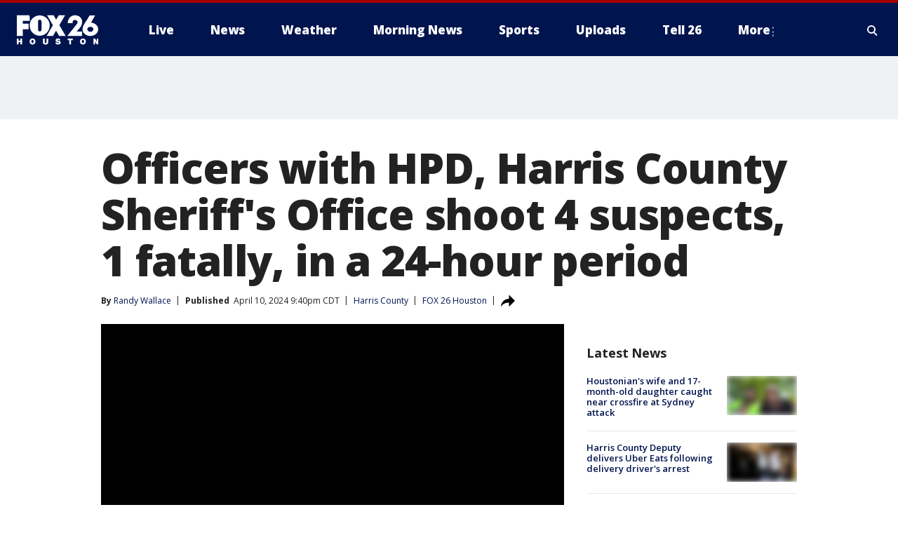

--- FILE ---
content_type: text/html; charset=utf-8
request_url: https://www.fox26houston.com/news/officers-with-hpd-harris-county-sheriffs-office-shoot-4-suspects-1-fatally-in-a-24-hour-period
body_size: 31151
content:
<!doctype html>
<html data-n-head-ssr lang="en" data-n-head="lang">
  <head>
    <!-- Google Tag Manager -->
    <script>
    function loadGTMIfNotLocalOrPreview() {
      const host = window.location.host.toLowerCase();
      const excludedHosts = ["local", "preview", "stage-preview"];
      if (!excludedHosts.some(excludedHost => host.startsWith(excludedHost))) {
        (function(w,d,s,l,i){w[l]=w[l]||[];w[l].push({'gtm.start':
        new Date().getTime(),event:'gtm.js'});var f=d.getElementsByTagName(s)[0],
        j=d.createElement(s),dl=l!='dataLayer'?'&l='+l:'';j.async=true;j.src=
        'https://www.googletagmanager.com/gtm.js?id='+i+dl;f.parentNode.insertBefore(j,f);
        })(window,document,'script','dataLayer','GTM-TMF4BDJ');
      }
    }
    loadGTMIfNotLocalOrPreview();
    </script>
    <!-- End Google Tag Manager -->
    <title data-n-head="true">Officers with HPD, Harris County Sheriff&#x27;s Office shoot 4 suspects, 1 fatally, in a 24-hour period | FOX 26 Houston</title><meta data-n-head="true" http-equiv="X-UA-Compatible" content="IE=edge,chrome=1"><meta data-n-head="true" name="viewport" content="width=device-width, minimum-scale=1.0, initial-scale=1.0"><meta data-n-head="true" charset="UTF-8"><meta data-n-head="true" name="format-detection" content="telephone=no"><meta data-n-head="true" name="msapplication-square70x70logo" content="//static.foxtv.com/static/orion/img/kriv/favicons/mstile-70x70.png"><meta data-n-head="true" name="msapplication-square150x150logo" content="//static.foxtv.com/static/orion/img/kriv/favicons/mstile-150x150.png"><meta data-n-head="true" name="msapplication-wide310x150logo" content="//static.foxtv.com/static/orion/img/kriv/favicons/mstile-310x150.png"><meta data-n-head="true" name="msapplication-square310x310logo" content="//static.foxtv.com/static/orion/img/kriv/favicons/mstile-310x310.png"><meta data-n-head="true" data-hid="description" name="description" content="A series of officer-involved shootings, including one where a 61-year-old man was shot after allegedly threatening deputies, has left residents of a peaceful northwest Harris County neighborhood shaken, as law enforcement grapples with the aftermath of three separate incidents."><meta data-n-head="true" data-hid="fb:app_id" property="fb:app_id" content="275582709488052"><meta data-n-head="true" data-hid="prism.stationId" name="prism.stationId" content="KRIV_FOX26"><meta data-n-head="true" data-hid="prism.stationCallSign" name="prism.stationCallSign" content="kriv"><meta data-n-head="true" data-hid="prism.channel" name="prism.channel" content="fts"><meta data-n-head="true" data-hid="prism.section" name="prism.section" content="news"><meta data-n-head="true" data-hid="prism.subsection1" name="prism.subsection1" content=""><meta data-n-head="true" data-hid="prism.subsection2" name="prism.subsection2" content=""><meta data-n-head="true" data-hid="prism.subsection3" name="prism.subsection3" content=""><meta data-n-head="true" data-hid="prism.subsection4" name="prism.subsection4" content=""><meta data-n-head="true" data-hid="prism.aggregationType" name="prism.aggregationType" content="subsection"><meta data-n-head="true" data-hid="prism.genre" name="prism.genre" content=""><meta data-n-head="true" data-hid="pagetype" name="pagetype" content="article" scheme="dcterms.DCMIType"><meta data-n-head="true" data-hid="strikepagetype" name="strikepagetype" content="article" scheme="dcterms.DCMIType"><meta data-n-head="true" data-hid="content-creator" name="content-creator" content="tiger"><meta data-n-head="true" data-hid="dc.creator" name="dc.creator" scheme="dcterms.creator" content="Randy Wallace"><meta data-n-head="true" data-hid="dc.title" name="dc.title" content="Community in Turmoil: Officer-Involved shootings shake county neighborhoods" lang="en"><meta data-n-head="true" data-hid="dc.subject" name="dc.subject" content=""><meta data-n-head="true" data-hid="dcterms.abstract" name="dcterms.abstract" content="A series of officer-involved shootings, including one where a 61-year-old man was shot after allegedly threatening deputies, has left residents of a peaceful northwest Harris County neighborhood shaken, as law enforcement grapples with the aftermath of three separate incidents."><meta data-n-head="true" data-hid="dc.type" name="dc.type" scheme="dcterms.DCMIType" content="Text.Article"><meta data-n-head="true" data-hid="dc.description" name="dc.description" content="A series of officer-involved shootings, including one where a 61-year-old man was shot after allegedly threatening deputies, has left residents of a peaceful northwest Harris County neighborhood shaken, as law enforcement grapples with the aftermath of three separate incidents."><meta data-n-head="true" data-hid="dc.language" name="dc.language" scheme="dcterms.RFC4646" content="en-US"><meta data-n-head="true" data-hid="dc.publisher" name="dc.publisher" content="FOX 26 Houston"><meta data-n-head="true" data-hid="dc.format" name="dc.format" scheme="dcterms.URI" content="text/html"><meta data-n-head="true" data-hid="dc.identifier" name="dc.identifier" scheme="dcterms.URI" content="urn:uri:base64:32189d89-3f9f-5878-94eb-27aa33078a28"><meta data-n-head="true" data-hid="dc.source" name="dc.source" content="FOX 26 Houston"><meta data-n-head="true" data-hid="dc.date" name="dc.date" content="2024-04-10"><meta data-n-head="true" data-hid="dcterms.created" name="dcterms.created" scheme="dcterms.ISO8601" content="2024-04-10T21:40:10-05:00"><meta data-n-head="true" data-hid="dcterms.modified" name="dcterms.modified" scheme="dcterms.ISO8601" content="2024-04-10T23:41:11-05:00"><meta data-n-head="true" data-hid="og:title" property="og:title" content="Community in Turmoil: Officer-Involved shootings shake county neighborhoods"><meta data-n-head="true" data-hid="og:description" property="og:description" content="A series of officer-involved shootings, including one where a 61-year-old man was shot after allegedly threatening deputies, has left residents of a peaceful northwest Harris County neighborhood shaken, as law enforcement grapples with the aftermath of three separate incidents."><meta data-n-head="true" data-hid="og:type" property="og:type" content="article"><meta data-n-head="true" data-hid="og:image" property="og:image" content="https://images.foxtv.com/m107833-mcdn.mp.lura.live/iupl/440/0F7/1280/720/4400F78823D2DDF242EDE5341C7A0E5C.jpg?Expires=2082758400&amp;KeyName=mcpkey1&amp;Signature=SSA411yAS0s0lsgu_uH57yY5R_Y&amp;ve=1&amp;tl=1"><meta data-n-head="true" data-hid="og:image:width" property="og:image:width" content="1280"><meta data-n-head="true" data-hid="og:image:height" property="og:image:height" content="720"><meta data-n-head="true" data-hid="og:url" property="og:url" content="https://www.fox26houston.com/news/officers-with-hpd-harris-county-sheriffs-office-shoot-4-suspects-1-fatally-in-a-24-hour-period"><meta data-n-head="true" data-hid="og:site_name" property="og:site_name" content="FOX 26 Houston"><meta data-n-head="true" data-hid="og:locale" property="og:locale" content="en_US"><meta data-n-head="true" data-hid="robots" name="robots" content="index, follow, max-image-preview:large, max-video-preview:-1"><meta data-n-head="true" data-hid="fox.app_version" name="fox.app_version" content="v77"><meta data-n-head="true" data-hid="fox.fix_version" name="fox.fix_version" content="10.1.0"><meta data-n-head="true" data-hid="fox.app_build" name="fox.app_build" content="no build version"><meta data-n-head="true" name="twitter:card" content="summary_large_image"><meta data-n-head="true" name="twitter:site" content="@Fox26Houston"><meta data-n-head="true" name="twitter:site:id" content="@Fox26Houston"><meta data-n-head="true" name="twitter:title" content="Community in Turmoil: Officer-Involved shootings shake county neighborhoods"><meta data-n-head="true" name="twitter:description" content="A series of officer-involved shootings, including one where a 61-year-old man was shot after allegedly threatening deputies, has left residents of a peaceful northwest Harris County neighborhood shaken, as law enforcement grapples with the aftermath of three separate incidents."><meta data-n-head="true" name="twitter:image" content="https://images.foxtv.com/m107833-mcdn.mp.lura.live/iupl/440/0F7/1280/720/4400F78823D2DDF242EDE5341C7A0E5C.jpg?Expires=2082758400&amp;KeyName=mcpkey1&amp;Signature=SSA411yAS0s0lsgu_uH57yY5R_Y&amp;ve=1&amp;tl=1"><meta data-n-head="true" name="twitter:url" content="https://www.fox26houston.com/news/officers-with-hpd-harris-county-sheriffs-office-shoot-4-suspects-1-fatally-in-a-24-hour-period"><meta data-n-head="true" name="twitter:creator" content="@Fox26Houston"><meta data-n-head="true" name="twitter:creator:id" content="@Fox26Houston"><meta data-n-head="true" name="fox.name" content="Post Landing"><meta data-n-head="true" name="fox.category" content="news"><meta data-n-head="true" name="fox.page_content_category" content="news"><meta data-n-head="true" name="fox.page_name" content="kriv:web:post:article:Officers with HPD, Harris County Sheriff&#x27;s Office shoot 4 suspects, 1 fatally, in a 24-hour period | FOX 26 Houston"><meta data-n-head="true" name="fox.page_content_level_1" content="kriv:web:post"><meta data-n-head="true" name="fox.page_content_level_2" content="kriv:web:post:article"><meta data-n-head="true" name="fox.page_content_level_3" content="kriv:web:post:article:Officers with HPD, Harris County Sheriff&#x27;s Office shoot 4 suspects, 1 fatally, in a 24-hour period | FOX 26 Houston"><meta data-n-head="true" name="fox.page_content_level_4" content="kriv:web:post:article:Officers with HPD, Harris County Sheriff&#x27;s Office shoot 4 suspects, 1 fatally, in a 24-hour period | FOX 26 Houston"><meta data-n-head="true" name="fox.page_type" content="post-article"><meta data-n-head="true" name="fox.page_content_distributor" content="owned"><meta data-n-head="true" name="fox.page_content_type_of_story" content="From TV"><meta data-n-head="true" name="fox.author" content="Randy Wallace"><meta data-n-head="true" name="fox.page_content_author" content="Randy Wallace"><meta data-n-head="true" name="fox.page_content_author_secondary" content=""><meta data-n-head="true" name="fox.page_content_version" content="1.1.0"><meta data-n-head="true" name="fox.publisher" content="FOX 26 Houston"><meta data-n-head="true" name="fox.page_content_id" content="32189d89-3f9f-5878-94eb-27aa33078a28"><meta data-n-head="true" name="fox.page_content_station_originator" content="kriv"><meta data-n-head="true" name="fox.url" content="https://www.fox26houston.com/news/officers-with-hpd-harris-county-sheriffs-office-shoot-4-suspects-1-fatally-in-a-24-hour-period"><meta data-n-head="true" name="fox.page_canonical_url" content="https://www.fox26houston.com/news/officers-with-hpd-harris-county-sheriffs-office-shoot-4-suspects-1-fatally-in-a-24-hour-period"><meta data-n-head="true" name="smartbanner:enabled-platforms" content="none"><meta data-n-head="true" property="fb:app_id" content="275582709488052"><meta data-n-head="true" property="article:opinion" content="false"><meta data-n-head="true" name="keywords" content="Us,Tx,Harris County,News,Us,Tx,Houston,Crime Publicsafety"><meta data-n-head="true" name="classification" content="/FTS/Us/Tx/Harris County,/FTS/News,/FTS/Us/Tx/Houston,/FTS/Crime Publicsafety"><meta data-n-head="true" name="classification-isa" content="harris-county,news,houston,crime-publicsafety"><meta data-n-head="true" name="fox.page_content_tags" content="/FTS/Us/Tx/Harris County,/FTS/News,/FTS/Us/Tx/Houston,/FTS/Crime Publicsafety"><link data-n-head="true" rel="preconnect" href="https://prod.player.fox.digitalvideoplatform.com" crossorigin="anonymous"><link data-n-head="true" rel="dns-prefetch" href="https://prod.player.fox.digitalvideoplatform.com"><link data-n-head="true" rel="stylesheet" href="https://statics.foxsports.com/static/orion/style/css/scorestrip-external.css"><link data-n-head="true" rel="icon" type="image/x-icon" href="/favicons/kriv/favicon.ico"><link data-n-head="true" rel="stylesheet" href="https://fonts.googleapis.com/css?family=Open+Sans:300,400,400i,600,600i,700,700i,800,800i&amp;display=swap"><link data-n-head="true" rel="stylesheet" href="https://fonts.googleapis.com/css2?family=Rubik:wght@700&amp;display=swap"><link data-n-head="true" rel="schema.dcterms" href="//purl.org/dc/terms/"><link data-n-head="true" rel="schema.prism" href="//prismstandard.org/namespaces/basic/2.1/"><link data-n-head="true" rel="schema.iptc" href="//iptc.org/std/nar/2006-10-01/"><link data-n-head="true" rel="shortcut icon" href="//static.foxtv.com/static/orion/img/kriv/favicons/favicon.ico" type="image/x-icon"><link data-n-head="true" rel="apple-touch-icon" sizes="57x57" href="//static.foxtv.com/static/orion/img/kriv/favicons/apple-touch-icon-57x57.png"><link data-n-head="true" rel="apple-touch-icon" sizes="60x60" href="//static.foxtv.com/static/orion/img/kriv/favicons/apple-touch-icon-60x60.png"><link data-n-head="true" rel="apple-touch-icon" sizes="72x72" href="//static.foxtv.com/static/orion/img/kriv/favicons/apple-touch-icon-72x72.png"><link data-n-head="true" rel="apple-touch-icon" sizes="76x76" href="//static.foxtv.com/static/orion/img/kriv/favicons/apple-touch-icon-76x76.png"><link data-n-head="true" rel="apple-touch-icon" sizes="114x114" href="//static.foxtv.com/static/orion/img/kriv/favicons/apple-touch-icon-114x114.png"><link data-n-head="true" rel="apple-touch-icon" sizes="120x120" href="//static.foxtv.com/static/orion/img/kriv/favicons/apple-touch-icon-120x120.png"><link data-n-head="true" rel="apple-touch-icon" sizes="144x144" href="//static.foxtv.com/static/orion/img/kriv/favicons/apple-touch-icon-144x144.png"><link data-n-head="true" rel="apple-touch-icon" sizes="152x152" href="//static.foxtv.com/static/orion/img/kriv/favicons/apple-touch-icon-152x152.png"><link data-n-head="true" rel="apple-touch-icon" sizes="180x180" href="//static.foxtv.com/static/orion/img/kriv/favicons/apple-touch-icon-180x180.png"><link data-n-head="true" rel="icon" type="image/png" href="//static.foxtv.com/static/orion/img/kriv/favicons/favicon-16x16.png" sizes="16x16"><link data-n-head="true" rel="icon" type="image/png" href="//static.foxtv.com/static/orion/img/kriv/favicons/favicon-32x32.png" sizes="32x32"><link data-n-head="true" rel="icon" type="image/png" href="//static.foxtv.com/static/orion/img/kriv/favicons/favicon-96x96.png" sizes="96x96"><link data-n-head="true" rel="icon" type="image/png" href="//static.foxtv.com/static/orion/img/kriv/favicons/android-chrome-192x192.png" sizes="192x192"><link data-n-head="true" href="https://fonts.gstatic.com" rel="preconnect" crossorigin="true"><link data-n-head="true" href="https://fonts.googleapis.com" rel="preconnect" crossorigin="true"><link data-n-head="true" rel="stylesheet" href="https://fonts.googleapis.com/css?family=Source+Sans+Pro:200,300,400,600,400italic,700,700italic,300,300italic,600italic/"><link data-n-head="true" rel="preconnect" href="https://cdn.segment.com/"><link data-n-head="true" rel="preconnect" href="https://widgets.media.weather.com/"><link data-n-head="true" rel="preconnect" href="https://elections.ap.org/"><link data-n-head="true" rel="preconnect" href="https://www.google-analytics.com/"><link data-n-head="true" rel="preconnect" href="http://static.chartbeat.com/"><link data-n-head="true" rel="preconnect" href="https://sb.scorecardresearch.com/"><link data-n-head="true" rel="preconnect" href="http://www.googletagmanager.com/"><link data-n-head="true" rel="preconnect" href="https://cdn.optimizely.com/"><link data-n-head="true" rel="preconnect" href="https://cdn.segment.com/"><link data-n-head="true" rel="preconnect" href="https://connect.facebook.net/"><link data-n-head="true" rel="preconnect" href="https://prod.player.fox.digitalvideoplatform.com/"><link data-n-head="true" rel="preload" as="script" href="https://prod.player.fox.digitalvideoplatform.com/wpf/v3/3.2.56/wpf_player.js"><link data-n-head="true" rel="prefetch" as="script" href="https://prod.player.fox.digitalvideoplatform.com/wpf/v3/3.2.56/lib/wpf_bitmovin_yospace_player.js"><link data-n-head="true" rel="prefetch" as="script" href="https://prod.player.fox.digitalvideoplatform.com/wpf/v3/3.2.56/lib/wpf_conviva_reporter.js"><link data-n-head="true" rel="prefetch" as="script" href="https://prod.player.fox.digitalvideoplatform.com/wpf/v3/3.2.56/lib/wpf_mux_reporter.js"><link data-n-head="true" rel="prefetch" as="script" href="https://prod.player.fox.digitalvideoplatform.com/wpf/v3/3.2.56/lib/wpf_adobeheartbeat_reporter.js"><link data-n-head="true" rel="prefetch" as="script" href="https://prod.player.fox.digitalvideoplatform.com/wpf/v3/3.2.56/lib/wpf_comscore_reporter.js"><link data-n-head="true" rel="prefetch" as="script" href="https://prod.player.fox.digitalvideoplatform.com/wpf/v3/3.2.56/lib/wpf_controls.js"><link data-n-head="true" rel="canonical" href="https://www.fox26houston.com/news/officers-with-hpd-harris-county-sheriffs-office-shoot-4-suspects-1-fatally-in-a-24-hour-period"><link data-n-head="true" rel="alternate" type="application/rss+xml" title="News" href="https://www.fox26houston.com/rss.xml?category=news"><link data-n-head="true" rel="alternate" type="application/rss+xml" title="Harris County" href="https://www.fox26houston.com/rss.xml?tag=harris-county"><link data-n-head="true" rel="shorturl" href=""><link data-n-head="true" rel="image_src" href="https://images.foxtv.com/m107833-mcdn.mp.lura.live/iupl/440/0F7/1280/720/4400F78823D2DDF242EDE5341C7A0E5C.jpg?Expires=2082758400&amp;KeyName=mcpkey1&amp;Signature=SSA411yAS0s0lsgu_uH57yY5R_Y&amp;ve=1&amp;tl=1"><link data-n-head="true" rel="amphtml" href="https://www.fox26houston.com/news/officers-with-hpd-harris-county-sheriffs-office-shoot-4-suspects-1-fatally-in-a-24-hour-period.amp"><link data-n-head="true" rel="preload" as="image" href="https://static-media.fox.com/fmcv3/prod/fts/A-585877/7d78jutg66zu4rnm.jpg"><link data-n-head="true" rel="alternate" title="FOX 26 Houston - Live" type="application/rss+xml" href="https://www.fox26houston.com/rss/category/live"><link data-n-head="true" rel="alternate" title="FOX 26 Houston - Live Livenow" type="application/rss+xml" href="https://www.fox26houston.com/rss/category/live/livenow"><link data-n-head="true" rel="alternate" title="FOX 26 Houston - Live Soul Live" type="application/rss+xml" href="https://www.fox26houston.com/rss/category/live/soul-live"><link data-n-head="true" rel="alternate" title="FOX 26 Houston - News" type="application/rss+xml" href="https://www.fox26houston.com/rss/category/news"><link data-n-head="true" rel="alternate" title="FOX 26 Houston - Local News" type="application/rss+xml" href="https://www.fox26houston.com/rss/category/local-news"><link data-n-head="true" rel="alternate" title="FOX 26 Houston - Tag Us Tx" type="application/rss+xml" href="https://www.fox26houston.com/rss/tags/us,tx"><link data-n-head="true" rel="alternate" title="FOX 26 Houston - National News" type="application/rss+xml" href="https://www.fox26houston.com/rss/category/national-news"><link data-n-head="true" rel="alternate" title="FOX 26 Houston - Tag World" type="application/rss+xml" href="https://www.fox26houston.com/rss/tags/world"><link data-n-head="true" rel="alternate" title="FOX 26 Houston - Tag Politics" type="application/rss+xml" href="https://www.fox26houston.com/rss/tags/politics"><link data-n-head="true" rel="alternate" title="FOX 26 Houston - Money" type="application/rss+xml" href="https://www.fox26houston.com/rss/category/money"><link data-n-head="true" rel="alternate" title="FOX 26 Houston - Shows Morning Show" type="application/rss+xml" href="https://www.fox26houston.com/rss/category/shows,morning-show"><link data-n-head="true" rel="alternate" title="FOX 26 Houston - Tag Series Making The Grade" type="application/rss+xml" href="https://www.fox26houston.com/rss/tags/series,making-the-grade"><link data-n-head="true" rel="alternate" title="FOX 26 Houston - Tag Series Finding Families" type="application/rss+xml" href="https://www.fox26houston.com/rss/tags/series,finding-families"><link data-n-head="true" rel="alternate" title="FOX 26 Houston - Tag Health Matters" type="application/rss+xml" href="https://www.fox26houston.com/rss/tags/health-matters"><link data-n-head="true" rel="alternate" title="FOX 26 Houston - Tag Pets Animals" type="application/rss+xml" href="https://www.fox26houston.com/rss/tags/pets-animals"><link data-n-head="true" rel="alternate" title="FOX 26 Houston - Tag Series Your Legal Questions" type="application/rss+xml" href="https://www.fox26houston.com/rss/tags/series,your-legal-questions"><link data-n-head="true" rel="alternate" title="FOX 26 Houston - Weather" type="application/rss+xml" href="https://www.fox26houston.com/rss/category/weather"><link data-n-head="true" rel="alternate" title="FOX 26 Houston - Tropics" type="application/rss+xml" href="https://www.fox26houston.com/rss/category/tropics"><link data-n-head="true" rel="alternate" title="FOX 26 Houston - Traffic" type="application/rss+xml" href="https://www.fox26houston.com/rss/category/traffic"><link data-n-head="true" rel="alternate" title="FOX 26 Houston - Weather Download The Free Fox 26 Weather App" type="application/rss+xml" href="https://www.fox26houston.com/rss/category/weather/download-the-free-fox-26-weather-app"><link data-n-head="true" rel="alternate" title="FOX 26 Houston - Houston Pump Patrol" type="application/rss+xml" href="https://www.fox26houston.com/rss/category/houston-pump-patrol"><link data-n-head="true" rel="alternate" title="FOX 26 Houston - Sports" type="application/rss+xml" href="https://www.fox26houston.com/rss/category/sports"><link data-n-head="true" rel="alternate" title="FOX 26 Houston - Tag Mlb Astros" type="application/rss+xml" href="https://www.fox26houston.com/rss/tags/mlb,astros"><link data-n-head="true" rel="alternate" title="FOX 26 Houston - Tag Nfl Texans" type="application/rss+xml" href="https://www.fox26houston.com/rss/tags/nfl,texans"><link data-n-head="true" rel="alternate" title="FOX 26 Houston - Tag Nba Rockets" type="application/rss+xml" href="https://www.fox26houston.com/rss/tags/nba,rockets"><link data-n-head="true" rel="alternate" title="FOX 26 Houston - Tag Mls Dynamo" type="application/rss+xml" href="https://www.fox26houston.com/rss/tags/mls,dynamo"><link data-n-head="true" rel="alternate" title="FOX 26 Houston - Tag Nwsl Dash" type="application/rss+xml" href="https://www.fox26houston.com/rss/tags/nwsl,dash"><link data-n-head="true" rel="alternate" title="FOX 26 Houston - Tag Series Friday Football Fever" type="application/rss+xml" href="https://www.fox26houston.com/rss/tags/series,friday-football-fever"><link data-n-head="true" rel="alternate" title="FOX 26 Houston - Tag Series Player Of The Week" type="application/rss+xml" href="https://www.fox26houston.com/rss/tags/series,player-of-the-week"><link data-n-head="true" rel="alternate" title="FOX 26 Houston - Shows Isiah Factor Uncensored" type="application/rss+xml" href="https://www.fox26houston.com/rss/category/shows,isiah-factor-uncensored"><link data-n-head="true" rel="alternate" title="FOX 26 Houston - Shows News Edge" type="application/rss+xml" href="https://www.fox26houston.com/rss/category/shows,news-edge"><link data-n-head="true" rel="alternate" title="FOX 26 Houston - Shows Whats Your Point" type="application/rss+xml" href="https://www.fox26houston.com/rss/category/shows,whats-your-point"><link data-n-head="true" rel="alternate" title="FOX 26 Houston - Tag Series Bayou City Buzz" type="application/rss+xml" href="https://www.fox26houston.com/rss/tags/series,bayou-city-buzz"><link data-n-head="true" rel="alternate" title="FOX 26 Houston - Shows Houston Live Local" type="application/rss+xml" href="https://www.fox26houston.com/rss/category/shows,houston-live-local"><link data-n-head="true" rel="alternate" title="FOX 26 Houston - Shows Texas Live Local" type="application/rss+xml" href="https://www.fox26houston.com/rss/category/shows,texas-live-local"><link data-n-head="true" rel="alternate" title="FOX 26 Houston - Tag Series" type="application/rss+xml" href="https://www.fox26houston.com/rss/tags/series"><link data-n-head="true" rel="alternate" title="FOX 26 Houston - Tag Series In Focus" type="application/rss+xml" href="https://www.fox26houston.com/rss/tags/series,in-focus"><link data-n-head="true" rel="alternate" title="FOX 26 Houston - Shows The Missing" type="application/rss+xml" href="https://www.fox26houston.com/rss/category/shows,the-missing"><link data-n-head="true" rel="alternate" title="FOX 26 Houston - Tag Entertainment" type="application/rss+xml" href="https://www.fox26houston.com/rss/tags/entertainment"><link data-n-head="true" rel="alternate" title="FOX 26 Houston - Shows Fox Content" type="application/rss+xml" href="https://www.fox26houston.com/rss/category/shows,fox-content"><link data-n-head="true" rel="alternate" title="FOX 26 Houston - Contests" type="application/rss+xml" href="https://www.fox26houston.com/rss/category/contests"><link data-n-head="true" rel="alternate" title="FOX 26 Houston - About Us" type="application/rss+xml" href="https://www.fox26houston.com/rss/category/about-us"><link data-n-head="true" rel="alternate" title="FOX 26 Houston - Team" type="application/rss+xml" href="https://www.fox26houston.com/rss/category/team"><link data-n-head="true" rel="alternate" title="FOX 26 Houston - Whats On Fox" type="application/rss+xml" href="https://www.fox26houston.com/rss/category/whats-on-fox"><link data-n-head="true" rel="alternate" title="FOX 26 Houston - Newsletter Signup" type="application/rss+xml" href="https://www.fox26houston.com/rss/category/newsletter-signup"><link data-n-head="true" rel="alternate" title="FOX 26 Houston - Jobs At Fox 26 And My20" type="application/rss+xml" href="https://www.fox26houston.com/rss/category/jobs-at-fox-26-and-my20"><link data-n-head="true" rel="alternate" title="FOX 26 Houston - Apps" type="application/rss+xml" href="https://www.fox26houston.com/rss/category/apps"><link data-n-head="true" rel="alternate" title="FOX 26 Houston - Public File Inquiries" type="application/rss+xml" href="https://www.fox26houston.com/rss/category/public-file-inquiries"><link data-n-head="true" rel="alternate" title="FOX 26 Houston - Closed Captioning" type="application/rss+xml" href="https://www.fox26houston.com/rss/category/closed-captioning"><link data-n-head="true" rel="alternate" title="FOX 26 Houston - Contact Us" type="application/rss+xml" href="https://www.fox26houston.com/rss/category/contact-us"><link data-n-head="true" rel="alternate" title="FOX 26 Houston - Tell26" type="application/rss+xml" href="https://www.fox26houston.com/rss/category/tell26"><link data-n-head="true" rel="alternate" title="FOX 26 Houston - Discover the latest breaking news." type="application/rss+xml" href="https://www.fox26houston.com/latest.xml"><link data-n-head="true" rel="stylesheet" href="//static.foxtv.com/static/orion/css/default/article.rs.css"><link data-n-head="true" rel="stylesheet" href="/css/print.css" media="print"><script data-n-head="true" type="text/javascript" data-hid="pal-script" src="//imasdk.googleapis.com/pal/sdkloader/pal.js"></script><script data-n-head="true" type="text/javascript" src="https://statics.foxsports.com/static/orion/scorestrip.js" async="false" defer="true"></script><script data-n-head="true" type="text/javascript">
        (function (h,o,u,n,d) {
          h=h[d]=h[d]||{q:[],onReady:function(c){h.q.push(c)}}
          d=o.createElement(u);d.async=1;d.src=n
          n=o.getElementsByTagName(u)[0];n.parentNode.insertBefore(d,n)
        })(window,document,'script','https://www.datadoghq-browser-agent.com/datadog-rum-v4.js','DD_RUM')
        DD_RUM.onReady(function() {
          DD_RUM.init({
            clientToken: 'pub6d08621e10189e2259b02648fb0f12e4',
            applicationId: 'f7e50afb-e642-42a0-9619-b32a46fc1075',
            site: 'datadoghq.com',
            service: 'www.fox26houston.com',
            env: 'prod',
            // Specify a version number to identify the deployed version of your application in Datadog
            version: '1.0.0',
            sampleRate: 20,
            sessionReplaySampleRate: 0,
            trackInteractions: true,
            trackResources: true,
            trackLongTasks: true,
            defaultPrivacyLevel: 'mask-user-input',
          });
          // DD_RUM.startSessionReplayRecording();
        })</script><script data-n-head="true" type="text/javascript" src="https://foxkit.fox.com/sdk/profile/v2.15.0/profile.js" async="false" defer="true"></script><script data-n-head="true" src="https://js.appboycdn.com/web-sdk/5.6/braze.min.js" async="true" defer="true"></script><script data-n-head="true" src="https://c.amazon-adsystem.com/aax2/apstag.js" async="true" defer="true"></script><script data-n-head="true" src="https://www.googletagmanager.com/gtag/js?id=UA-47237212-12" async="true"></script><script data-n-head="true" type="text/javascript">// 86acbd31cd7c09cf30acb66d2fbedc91daa48b86:1701191442.7032719
!function(n,r,e,t,c){var i,o="Promise"in n,u={then:function(){return u},catch:function(n){
return n(new Error("Airship SDK Error: Unsupported browser")),u}},s=o?new Promise((function(n,r){i=function(e,t){e?r(e):n(t)}})):u
;s._async_setup=function(n){if(o)try{i(null,n(c))}catch(n){i(n)}},n[t]=s;var a=r.createElement("script");a.src=e,a.async=!0,a.id="_uasdk",
a.rel=t,r.head.appendChild(a)}(window,document,'https://aswpsdkus.com/notify/v1/ua-sdk.min.js',
  'UA', {
    vapidPublicKey: 'BIdB7-ykRl8M1MNQ0AEwmw9FajNMJ8nzBLeTa0q6O2FDvyNs0ZIgdCOzQRLhpMfoA8DDlzzy87wRFwnAMwMMyFg=',
    websitePushId: 'web.kriv.prod',
    appKey: 'Euakg6eORR27mgC42iPv-Q',
    token: 'MTpFdWFrZzZlT1JSMjdtZ0M0MmlQdi1ROjJQSURPdEY0UzBvSTZNMEpERzlMakhwMlkxZUdMZ29sNGxGRFNITHR1SEE'
  });
</script><script data-n-head="true" type="text/javascript">UA.then(sdk => {
        sdk.plugins.load('html-prompt', 'https://aswpsdkus.com/notify/v1/ua-html-prompt.min.js', {
          appearDelay: 5000,
          disappearDelay: 2000000000000000000000000,
          askAgainDelay: 0,
          stylesheet: './css/airship.css',
          auto: false,
          type: 'alert',
          position: 'top',
          i18n: {
            en: {
              title: 'Don&#39;t Miss Out',
              message: 'Receive instant notifications when new stories break.',
              accept: 'Allow',
              deny: 'No Thanks'
            }
          },
          logo: '/favicons/kriv/favicon.ico'
        }).then(plugin => {
          const auditSession = () => {
            const airshipPageViews = parseInt(window.sessionStorage.getItem('currentAirShipPageViews'), 10)
            if (airshipPageViews > 1) {
              plugin.prompt();
              console.info('Airship: prompt called')
              clearInterval(auditInterval);
              window.sessionStorage.setItem('currentAirShipPageViews', 0)
            }
          }
          const auditInterval = setInterval(auditSession, 2000);
        })
      })</script><script data-n-head="true" src="/taboola/taboola.js" type="text/javascript" async="true" defer="true"></script><script data-n-head="true" src="https://scripts.webcontentassessor.com/scripts/db1db3a4d7f84ccb635478151c90b6c84cd97c75ad5af131082b58f141d51b0a"></script><script data-n-head="true" src="//static.foxtv.com/static/orion/scripts/core/ag.core.js"></script><script data-n-head="true" src="//static.foxtv.com/static/isa/core.js"></script><script data-n-head="true" src="//static.foxtv.com/static/orion/scripts/station/default/loader.js"></script><script data-n-head="true" src="https://widgets.media.weather.com/wxwidget.loader.js?cid=996314550" defer=""></script><script data-n-head="true" src="https://prod.player.fox.digitalvideoplatform.com/wpf/v3/3.2.56/wpf_player.js" defer="" data-hid="fox-player-main-script"></script><script data-n-head="true" src="//static.foxtv.com/static/leap/loader.js"></script><script data-n-head="true" >(function () {
        var _sf_async_config = window._sf_async_config = (window._sf_async_config || {})
        _sf_async_config.uid = 65824
        _sf_async_config.domain = 'fox26houston.com'
        _sf_async_config.flickerControl = false
        _sf_async_config.useCanonical = true

        // Function to set ISA-dependent values with proper error handling
        function setISAValues() {
          if (window.FTS && window.FTS.ISA && window.FTS.ISA._meta) {
            try {
              _sf_async_config.sections = window.FTS.ISA._meta.section || ''
              _sf_async_config.authors = window.FTS.ISA._meta.fox['fox.page_content_author'] ||
                                       window.FTS.ISA._meta.fox['fox.page_content_author_secondary'] ||
                                       window.FTS.ISA._meta.raw.publisher || ''
            } catch (e) {
              console.warn('FTS.ISA values not available yet:', e)
              _sf_async_config.sections = ''
              _sf_async_config.authors = ''
            }
          } else {
            // Set default values if ISA is not available
            _sf_async_config.sections = ''
            _sf_async_config.authors = ''

            // Retry after a short delay if ISA is not loaded yet
            setTimeout(setISAValues, 100)
          }
        }

        // Set ISA values initially
        setISAValues()

        _sf_async_config.useCanonicalDomain = true
        function loadChartbeat() {
          var e = document.createElement('script');
            var n = document.getElementsByTagName('script')[0];
            e.type = 'text/javascript';
            e.async = true;
            e.src = '//static.chartbeat.com/js/chartbeat.js';
            n.parentNode.insertBefore(e, n);
        }
        loadChartbeat();
        })()</script><script data-n-head="true" src="//static.chartbeat.com/js/chartbeat_mab.js"></script><script data-n-head="true" src="//static.chartbeat.com/js/chartbeat.js"></script><script data-n-head="true" src="https://interactives.ap.org/election-results/assets/microsite/resizeClient.js" defer=""></script><script data-n-head="true" data-hid="strike-loader" src="https://strike.fox.com/static/fts/display/loader.js" type="text/javascript"></script><script data-n-head="true" >
          (function() {
              window.foxstrike = window.foxstrike || {};
              window.foxstrike.cmd = window.foxstrike.cmd || [];
          })()
        </script><script data-n-head="true" type="application/ld+json">{"@context":"http://schema.org","@type":"NewsArticle","mainEntityOfPage":"https://www.fox26houston.com/news/officers-with-hpd-harris-county-sheriffs-office-shoot-4-suspects-1-fatally-in-a-24-hour-period","headline":"Officers with HPD, Harris County Sheriff's Office shoot 4 suspects, 1 fatally, in a 24-hour period","articleBody":"&quot;It&apos;s a pretty peaceful neighborhood,&quot; said resident Nathan Buchanan.Sheriff&apos;s deputies say a 61-year-old man brought a lot of trouble to his <a href=\"https://www.fox26houston.com/news/harris-county-deputy-shoots-man-on-braydon-bend-drive\" target=\"_blank\">northwest Harris County neighborhood</a> at around noon Tuesday afternoon.<a href=\"https://www.fox26houston.com/news/harris-county-deputy-shoots-man-on-braydon-bend-drive\" target=\"_blank\"><strong>PREVIOUS COVERAGE: Harris County deputy shoots man on Braydon Bend Drive</strong></a>The man&apos;s neighbor called the law accusing him of shooting at their house and vehicles.Deputies say they&apos;ve been to the man&apos;s house in the 13600 block of Braydon Bend Drive 54 times since January. Most of those calls dealt with mental health issues.&quot;The last two or three days, I&apos;ve seen cops out here multiple times,&quot; Buchanan said.&quot;When deputies entered the house, the suspect barricaded himself in the bathroom,&quot; said Harris County Assistant Chief Tommy Diaz. &quot;It was known that the suspect did have a knife.&quot;<a href=\"https://www.fox26houston.com/fox-local\"><strong><u>FOX 26 Houston is now on the FOX LOCAL app available through Apple TV, Amazon FireTV, Roku, Google Android TV, and Vizio!</u></strong></a>A crisis intervention team was called, but before they could arrive, deputies say the man exited the bathroom with his knife.&quot;He threatened the deputies&apos; life, took a lunging motion toward the deputy,&quot; Diaz said. &quot;A second deputy discharged his firearm one time, striking the suspect one time.&quot;He was taken to Memorial Hermann hospital by Lifeflight. His current condition is not known.This shooting marks the third time a law officer with the Houston Police Department or Harris County Sheriff&apos;s Office shot a suspect in a 24-hour period.<a href=\"https://www.fox26houston.com/news/bertwood-harris-county-deputy-involved-shooting-1-person-critical-condition\" target=\"_blank\"><strong>PREVIOUS COVERAGE: Harris County deputy-involved shooting: 1 person dead after brief chase</strong></a>At around 2 p.m. Tuesday, another sheriff&apos;s deputy shot and killed an armed suspect in the 9700 block of Bertwood.The man, who police say was one of five men evading arrest earlier, was shot after investigators say he grabbed at the waist band area of his pants.<a href=\"https://www.fox26houston.com/news/prairie-view-shooting-authorities-on-scene-officer-involved-shooting-suspects-shot\" target=\"_blank\"><strong>PREVIOUS COVERAGE: Prairie View shooting: Officer-involved shooting under investigation, 2 suspects shot</strong></a>Then at 4:15 p.m. Tuesday, HPD officers <a href=\"https://www.fox26houston.com/news/prairie-view-shooting-authorities-on-scene-officer-involved-shooting-suspects-shot\" target=\"_blank\">shot two adult men</a>, ages 19 and 20-years-old in Prairie View.&#xA0;One suspect is said to be in critical condition while the other is in stable condition.&#xA0;Houston police said they were looking for one of the suspects named in multiple felony warrants,Police say the two men jumped out of a vehicle and started shooting at them. They returned fire, striking both men.All three officer-involved shootings remain under investigation.","datePublished":"2024-04-10T21:40:10-05:00","dateModified":"2024-04-10T21:40:10-05:00","description":"A series of officer-involved shootings, including one where a 61-year-old man was shot after allegedly threatening deputies, has left residents of a peaceful northwest Harris County neighborhood shaken, as law enforcement grapples with the aftermath of three separate incidents.","author":{"@type":"Person","name":"Randy Wallace"},"publisher":{"@type":"NewsMediaOrganization","name":"FOX 26 Houston","alternateName":"KRIV, FOX 26","url":"https://www.fox26houston.com/","sameAs":["https://www.facebook.com/fox26houston/","https://twitter.com/fox26houston","https://www.instagram.com/fox26houston/","https://www.youtube.com/@fox26houston","https://en.wikipedia.org/wiki/KRIV_(TV)","",""],"foundingDate":"1971-08-15","logo":{"@type":"ImageObject","url":"https://static.foxtv.com/static/orion/img/kriv/favicons/favicon-96x96.png","width":"96","height":"96"},"contactPoint":[{"@type":"ContactPoint","telephone":"++1-713-479-2600","contactType":"news desk"}],"address":{"@type":"PostalAddress","addressLocality":"Houston","addressRegion":"Texas","postalCode":"77027","streetAddress":"4261 Southwest Freeway","addressCountry":{"@type":"Country","name":"US"}}},"image":{"@type":"ImageObject","url":"https://m107833-mcdn.mp.lura.live/iupl/440/0F7/4400F78823D2DDF242EDE5341C7A0E5C.jpg?Expires=2082758400&KeyName=mcpkey1&Signature=SSA411yAS0s0lsgu_uH57yY5R_Y","width":"1280","height":"720"},"url":"https://www.fox26houston.com/news/officers-with-hpd-harris-county-sheriffs-office-shoot-4-suspects-1-fatally-in-a-24-hour-period","isAccessibleForFree":true,"keywords":"harris-county,houston,crime-publicsafety,news"}</script><link rel="preload" href="/_wzln/de81af60bcd66ee8b42c.js" as="script"><link rel="preload" href="/_wzln/6144630b6de6fee53c2b.js" as="script"><link rel="preload" href="/_wzln/75fbf55b66d4e492ce22.js" as="script"><link rel="preload" href="/_wzln/4ce2a36ab5062935cc47.js" as="script"><link rel="preload" href="/_wzln/46dfb126f78b1206a962.js" as="script"><link rel="preload" href="/_wzln/3ea31b3258f1ce4c3100.js" as="script"><link rel="preload" href="/_wzln/0de10fb8cc8a8bf72664.js" as="script"><link rel="preload" href="/_wzln/e0c2c46865100b3b5157.js" as="script"><link rel="preload" href="/_wzln/18ba46a682434fe4ba7d.js" as="script"><link rel="preload" href="/_wzln/da3be0c9aa64169d84d3.js" as="script"><style data-vue-ssr-id="3d723bd8:0 153764a8:0 4783c553:0 01f125af:0 7e965aea:0 fe2c1b5a:0 c789a71e:0 2151d74a:0 5fac22c6:0 4f269fee:0 c23b5e74:0 403377d7:0 3979e5e6:0 59bee381:0 29ba4a15:0 4a3d6b7a:0 42dc6fe6:0 78666813:0 3c367053:0 dfdcd1d2:0 5c0b7ab5:0 c061adc6:0">.v-select{position:relative;font-family:inherit}.v-select,.v-select *{box-sizing:border-box}@keyframes vSelectSpinner{0%{transform:rotate(0deg)}to{transform:rotate(1turn)}}.vs__fade-enter-active,.vs__fade-leave-active{pointer-events:none;transition:opacity .15s cubic-bezier(1,.5,.8,1)}.vs__fade-enter,.vs__fade-leave-to{opacity:0}.vs--disabled .vs__clear,.vs--disabled .vs__dropdown-toggle,.vs--disabled .vs__open-indicator,.vs--disabled .vs__search,.vs--disabled .vs__selected{cursor:not-allowed;background-color:#f8f8f8}.v-select[dir=rtl] .vs__actions{padding:0 3px 0 6px}.v-select[dir=rtl] .vs__clear{margin-left:6px;margin-right:0}.v-select[dir=rtl] .vs__deselect{margin-left:0;margin-right:2px}.v-select[dir=rtl] .vs__dropdown-menu{text-align:right}.vs__dropdown-toggle{-webkit-appearance:none;-moz-appearance:none;appearance:none;display:flex;padding:0 0 4px;background:none;border:1px solid rgba(60,60,60,.26);border-radius:4px;white-space:normal}.vs__selected-options{display:flex;flex-basis:100%;flex-grow:1;flex-wrap:wrap;padding:0 2px;position:relative}.vs__actions{display:flex;align-items:center;padding:4px 6px 0 3px}.vs--searchable .vs__dropdown-toggle{cursor:text}.vs--unsearchable .vs__dropdown-toggle{cursor:pointer}.vs--open .vs__dropdown-toggle{border-bottom-color:transparent;border-bottom-left-radius:0;border-bottom-right-radius:0}.vs__open-indicator{fill:rgba(60,60,60,.5);transform:scale(1);transition:transform .15s cubic-bezier(1,-.115,.975,.855);transition-timing-function:cubic-bezier(1,-.115,.975,.855)}.vs--open .vs__open-indicator{transform:rotate(180deg) scale(1)}.vs--loading .vs__open-indicator{opacity:0}.vs__clear{fill:rgba(60,60,60,.5);padding:0;border:0;background-color:transparent;cursor:pointer;margin-right:8px}.vs__dropdown-menu{display:block;box-sizing:border-box;position:absolute;top:calc(100% - 1px);left:0;z-index:1000;padding:5px 0;margin:0;width:100%;max-height:350px;min-width:160px;overflow-y:auto;box-shadow:0 3px 6px 0 rgba(0,0,0,.15);border:1px solid rgba(60,60,60,.26);border-top-style:none;border-radius:0 0 4px 4px;text-align:left;list-style:none;background:#fff}.vs__no-options{text-align:center}.vs__dropdown-option{line-height:1.42857143;display:block;padding:3px 20px;clear:both;color:#333;white-space:nowrap;cursor:pointer}.vs__dropdown-option--highlight{background:#5897fb;color:#fff}.vs__dropdown-option--deselect{background:#fb5858;color:#fff}.vs__dropdown-option--disabled{background:inherit;color:rgba(60,60,60,.5);cursor:inherit}.vs__selected{display:flex;align-items:center;background-color:#f0f0f0;border:1px solid rgba(60,60,60,.26);border-radius:4px;color:#333;line-height:1.4;margin:4px 2px 0;padding:0 .25em;z-index:0}.vs__deselect{display:inline-flex;-webkit-appearance:none;-moz-appearance:none;appearance:none;margin-left:4px;padding:0;border:0;cursor:pointer;background:none;fill:rgba(60,60,60,.5);text-shadow:0 1px 0 #fff}.vs--single .vs__selected{background-color:transparent;border-color:transparent}.vs--single.vs--loading .vs__selected,.vs--single.vs--open .vs__selected{position:absolute;opacity:.4}.vs--single.vs--searching .vs__selected{display:none}.vs__search::-webkit-search-cancel-button{display:none}.vs__search::-ms-clear,.vs__search::-webkit-search-decoration,.vs__search::-webkit-search-results-button,.vs__search::-webkit-search-results-decoration{display:none}.vs__search,.vs__search:focus{-webkit-appearance:none;-moz-appearance:none;appearance:none;line-height:1.4;font-size:1em;border:1px solid transparent;border-left:none;outline:none;margin:4px 0 0;padding:0 7px;background:none;box-shadow:none;width:0;max-width:100%;flex-grow:1;z-index:1}.vs__search::-moz-placeholder{color:inherit}.vs__search::placeholder{color:inherit}.vs--unsearchable .vs__search{opacity:1}.vs--unsearchable:not(.vs--disabled) .vs__search{cursor:pointer}.vs--single.vs--searching:not(.vs--open):not(.vs--loading) .vs__search{opacity:.2}.vs__spinner{align-self:center;opacity:0;font-size:5px;text-indent:-9999em;overflow:hidden;border:.9em solid hsla(0,0%,39.2%,.1);border-left-color:rgba(60,60,60,.45);transform:translateZ(0);animation:vSelectSpinner 1.1s linear infinite;transition:opacity .1s}.vs__spinner,.vs__spinner:after{border-radius:50%;width:5em;height:5em}.vs--loading .vs__spinner{opacity:1}
.fts-scorestrip-wrap{width:100%}.fts-scorestrip-wrap .fts-scorestrip-container{padding:0 16px;max-width:1280px;margin:0 auto}@media screen and (min-width:1024px){.fts-scorestrip-wrap .fts-scorestrip-container{padding:15px 24px}}
.fts-scorestrip-wrap[data-v-75d386ae]{width:100%}.fts-scorestrip-wrap .fts-scorestrip-container[data-v-75d386ae]{padding:0 16px;max-width:1280px;margin:0 auto}@media screen and (min-width:1024px){.fts-scorestrip-wrap .fts-scorestrip-container[data-v-75d386ae]{padding:15px 24px}}@media(min-width:768px)and (max-width:1280px){.main-content-new-layout[data-v-75d386ae]{padding:10px}}
#xd-channel-container[data-v-0130ae53]{margin:0 auto;max-width:1280px;height:1px}#xd-channel-fts-iframe[data-v-0130ae53]{position:relative;top:-85px;left:86.1%;width:100%;display:none}@media (min-width:768px) and (max-width:1163px){#xd-channel-fts-iframe[data-v-0130ae53]{left:84%}}@media (min-width:768px) and (max-width:1056px){#xd-channel-fts-iframe[data-v-0130ae53]{left:81%}}@media (min-width:768px) and (max-width:916px){#xd-channel-fts-iframe[data-v-0130ae53]{left:79%}}@media (min-width:769px) and (max-width:822px){#xd-channel-fts-iframe[data-v-0130ae53]{left:77%}}@media (min-width:400px) and (max-width:767px){#xd-channel-fts-iframe[data-v-0130ae53]{display:none!important}}.branding[data-v-0130ae53]{padding-top:0}@media (min-width:768px){.branding[data-v-0130ae53]{padding-top:10px}}
.title--hide[data-v-b8625060]{display:none}
#fox-id-logged-in[data-v-f7244ab2]{display:none}.button-reset[data-v-f7244ab2]{background:none;border:none;padding:0;cursor:pointer;outline:inherit}.watch-live[data-v-f7244ab2]{background-color:#a70000;border-radius:3px;margin-top:16px;margin-right:-10px;padding:8px 9px;max-height:31px}.watch-live>a[data-v-f7244ab2]{color:#fff;font-weight:900;font-size:12px}.small-btn-grp[data-v-f7244ab2]{display:flex}.sign-in[data-v-f7244ab2]{width:43px;height:17px;font-size:12px;font-weight:800;font-stretch:normal;font-style:normal;line-height:normal;letter-spacing:-.25px;color:#fff}.sign-in-mobile[data-v-f7244ab2]{margin:16px 12px 0 0}.sign-in-mobile[data-v-f7244ab2],.sign-in-tablet-and-up[data-v-f7244ab2]{background-color:#334f99;width:59px;height:31px;border-radius:3px}.sign-in-tablet-and-up[data-v-f7244ab2]{float:left;margin-right:16px;margin-top:24px}.sign-in-tablet-and-up[data-v-f7244ab2]:hover{background-color:#667bb3}.avatar-desktop[data-v-f7244ab2]{width:28px;height:28px;float:left;margin-right:16px;margin-top:24px}.avatar-mobile[data-v-f7244ab2]{width:33px;height:33px;margin:16px 12px 0 0}
.alert-storm .alert-text[data-v-6e1c7e98]{top:0}.alert-storm .alert-info a[data-v-6e1c7e98]{color:#fff}.alert-storm .alert-title[data-v-6e1c7e98]:before{display:inline-block;position:absolute;left:-18px;top:2px;height:15px;width:12px;background:url(//static.foxtv.com/static/orion/img/core/s/weather/warning.svg) no-repeat;background-size:contain}@media (min-width:768px){.alert-storm .alert-title[data-v-6e1c7e98]:before{left:0;top:0;height:24px;width:21px}}
.min-height-ad[data-v-2c3e8482]{min-height:0}.pre-content .min-height-ad[data-v-2c3e8482]{min-height:90px}@media only screen and (max-width:767px){.page-content .lsf-mobile[data-v-2c3e8482],.right-rail .lsf-mobile[data-v-2c3e8482],.sidebar-secondary .lsf-mobile[data-v-2c3e8482]{min-height:300px;min-width:250px}}@media only screen and (min-width:768px){.right-rail .lsf-ban[data-v-2c3e8482],.sidebar-secondary .lsf-ban[data-v-2c3e8482]{min-height:250px;min-width:300px}.post-content .lsf-lb[data-v-2c3e8482],.pre-content .lsf-lb[data-v-2c3e8482]{min-height:90px;min-width:728px}}
.tags[data-v-6c8e215c]{flex-wrap:wrap;color:#979797;font-weight:400;line-height:normal}.tags[data-v-6c8e215c],.tags-tag[data-v-6c8e215c]{display:flex;font-family:Open Sans;font-size:18px;font-style:normal}.tags-tag[data-v-6c8e215c]{color:#041431;background-color:#e6e9f3;min-height:40px;align-items:center;justify-content:center;border-radius:10px;margin:10px 10px 10px 0;padding:10px 15px;grid-gap:10px;gap:10px;color:#036;font-weight:700;line-height:23px}.tags-tag[data-v-6c8e215c]:last-of-type{margin-right:0}.headlines-related.center[data-v-6c8e215c]{margin-bottom:0}#taboola-mid-article-thumbnails[data-v-6c8e215c]{padding:28px 100px}@media screen and (max-width:767px){#taboola-mid-article-thumbnails[data-v-6c8e215c]{padding:0}}
.no-separator[data-v-08416276]{padding-left:0}.no-separator[data-v-08416276]:before{content:""}
.outside[data-v-6d0ce7d9]{width:100vw;height:100vh;position:fixed;top:0;left:0}
.social-icons[data-v-10e60834]{background:#fff;box-shadow:0 0 20px rgba(0,0,0,.15);border-radius:5px}.social-icons a[data-v-10e60834]{overflow:visible}
.video-wrapper[data-v-4292be72]{position:relative;width:100%;padding-bottom:56.25%;height:0;overflow:hidden;display:flex;flex-direction:column}.video-wrapper .sr-only[data-v-4292be72]{position:absolute;width:1px;height:1px;padding:0;margin:-1px;overflow:hidden;clip:rect(0,0,0,0);white-space:nowrap;border:0}.video-wrapper iframe[data-v-4292be72]{position:absolute;top:0;left:0;width:100%;height:100%;border:0}
.ui-buffering-overlay-indicator[data-v-7f269eba]{animation:ui-fancy-data-v-7f269eba 2s ease-in infinite;background:url("data:image/svg+xml;charset=utf-8,%3Csvg xmlns='http://www.w3.org/2000/svg' viewBox='0 0 32 32'%3E%3Cstyle%3E.st1{fill-rule:evenodd;clip-rule:evenodd;fill:%231fabe2}%3C/style%3E%3Cpath class='st1' d='M8 8h16v16H8z' opacity='.302'/%3E%3Cpath class='st1' d='M23 7H9c-1.1 0-2 .9-2 2v14c0 1.1.9 2 2 2h14c1.1 0 2-.9 2-2V9c0-1.1-.9-2-2-2zm0 16H9V9h14v14z'/%3E%3C/svg%3E") no-repeat 50%;background-size:contain;display:inline-block;height:2em;margin:.2em;width:2em}.ui-buffering-overlay-indicator[data-v-7f269eba]:first-child{animation-delay:0s}.ui-buffering-overlay-indicator[data-v-7f269eba]:nth-child(2){animation-delay:.2s}.ui-buffering-overlay-indicator[data-v-7f269eba]:nth-child(3){animation-delay:.4s}@keyframes ui-fancy-data-v-7f269eba{0%{opacity:0;transform:scale(1)}20%{opacity:1}30%{opacity:1}50%{opacity:0;transform:scale(2)}to{opacity:0;transform:scale(3)}}.vod-loading-player-container[data-v-7f269eba]{position:absolute;top:0;left:0;width:100%;height:100%;background:#000;z-index:10}.buffering-group[data-v-7f269eba],.vod-loading-player-container[data-v-7f269eba]{display:flex;align-items:center;justify-content:center}.vod-player-container[data-v-7f269eba]{position:relative;width:100%;padding-bottom:56.25%;background-color:#000;overflow:hidden}.player-instance[data-v-7f269eba],div[id^=player-][data-v-7f269eba]{position:absolute;top:0;left:0;width:100%;height:100%;display:block}
.livestream-player-container[data-v-9c0f4dce]{position:relative;width:100%;padding-bottom:56.25%;background-color:#000;overflow:hidden}.player-instance[data-v-9c0f4dce],div[id^=player-][data-v-9c0f4dce]{position:absolute;top:0;left:0;width:100%;height:100%;display:block;z-index:10}.livestream-poster-overlay[data-v-9c0f4dce]{position:absolute;top:0;left:0;width:100%;height:100%;background-color:#000;z-index:2;display:flex;align-items:center;justify-content:center}.livestream-poster-image[data-v-9c0f4dce]{width:100%;height:100%;-o-object-fit:cover;object-fit:cover;display:block}.livestream-placeholder[data-v-9c0f4dce]{overflow:hidden}.livestream-placeholder[data-v-9c0f4dce],.stream-error-overlay[data-v-9c0f4dce]{position:absolute;top:0;left:0;width:100%;height:100%;background-color:#000}.stream-error-overlay[data-v-9c0f4dce]{display:flex;align-items:center;justify-content:center;z-index:1000}.stream-error-message[data-v-9c0f4dce]{color:#8b0000;font-size:1.2rem;font-weight:700;text-align:center;padding:20px;margin:0}
.collection .heading .title[data-v-74e027ca]{line-height:34px}
.responsive-image__container[data-v-2c4f2ba8]{overflow:hidden}.responsive-image__lazy-container[data-v-2c4f2ba8]{background-size:cover;background-position:50%;filter:blur(4px)}.responsive-image__lazy-container.loaded[data-v-2c4f2ba8]{filter:blur(0);transition:filter .3s ease-out}.responsive-image__picture[data-v-2c4f2ba8]{position:absolute;top:0;left:0}.rounded[data-v-2c4f2ba8]{border-radius:50%}
.promo-container[data-v-9b918506]{padding:0}@media (min-width:768px){.promo-container[data-v-9b918506]{padding:0 24px}}@media (min-width:1024px){.promo-container[data-v-9b918506]{padding:0 0 16px}}.promo-separator[data-v-9b918506]{margin-top:16px;border-bottom:8px solid #e6e9f3}.promo-image[data-v-9b918506]{max-width:300px;margin:0 auto;float:none}
.live-main .collection-trending[data-v-51644bd2]{padding-left:0;padding-right:0}@media only screen and (max-width:375px) and (orientation:portrait){.live-main .collection-trending[data-v-51644bd2]{padding-left:10px;padding-right:10px}}@media (min-width:769px) and (max-width:1023px){.live-main .collection-trending[data-v-51644bd2]{padding-left:24px;padding-right:24px}}@media (min-width:1024px) and (max-width:2499px){.live-main .collection-trending[data-v-51644bd2]{padding-left:0;padding-right:0}}
h2[data-v-6b12eae0]{color:#01154d;font-size:26px;font-weight:900;font-family:Open Sans,Helvetica Neue,Helvetica,Arial,sans-serif;line-height:30px;padding-top:5px}.you-might-also-like .subheader[data-v-6b12eae0]{background-color:#fff;display:block;position:relative;z-index:2;font-size:15px;width:180px;margin:0 auto;color:#666;font-family:Open Sans,Helvetica Neue,Helvetica,Arial,sans-serif;font-weight:600}.you-might-also-like-form[data-v-6b12eae0]{width:100%;max-width:300px;margin:0 auto;display:block;padding-bottom:25px;box-sizing:border-box}.you-might-also-like-form .checkbox-group[data-v-6b12eae0]{color:#666;border-top:2px solid #666;text-align:left;font-size:14px;margin-top:-10px;padding-top:10px}.you-might-also-like-form .checkbox-group .item[data-v-6b12eae0]{display:flex;flex-direction:column;margin-left:10px;padding:10px 0}.you-might-also-like-form .checkbox-group .item label[data-v-6b12eae0]{color:#666;font-family:Open Sans,Helvetica Neue,Helvetica,Arial,sans-serif;line-height:18px;font-weight:600;font-size:14px}.you-might-also-like-form .checkbox-group .item span[data-v-6b12eae0]{margin-left:22px;font-weight:200;display:block}.you-might-also-like-form input[type=submit][data-v-6b12eae0]{margin-top:10px;background-color:#01154d;color:#fff;font-family:Source Sans Pro,arial,helvetica,sans-serif;font-size:16px;line-height:35px;font-weight:900;border-radius:2px;margin-bottom:0;padding:0;height:60px;-moz-appearance:none;appearance:none;-webkit-appearance:none}div.newsletter-signup[data-v-6b12eae0]{background-color:#fff;margin:0 auto;max-width:600px;width:100%}div.nlw-outer[data-v-6b12eae0]{padding:16px 0}div.nlw-inner[data-v-6b12eae0]{display:block;text-align:center;margin:0 auto;border:1px solid #666;border-top:12px solid #01154d;height:100%;width:auto}div.nlw-inner h2[data-v-6b12eae0]{color:#01154d;font-size:26px;font-weight:700;font-family:Open Sans,Helvetica Neue,Helvetica,Arial,sans-serif;line-height:30px;padding-top:5px;margin:.67em}#other-newsletter-form[data-v-6b12eae0],p[data-v-6b12eae0]{font-size:13px;line-height:18px;font-weight:600;padding:10px;margin:1em 0}#nlw-tos[data-v-6b12eae0],#other-newsletter-form[data-v-6b12eae0],p[data-v-6b12eae0]{color:#666;font-family:Open Sans,Helvetica Neue,Helvetica,Arial,sans-serif}#nlw-tos[data-v-6b12eae0]{font-size:14px;font-weight:300;padding:0 10px 10px;margin:0 0 30px}#nlw-tos a[data-v-6b12eae0]{text-decoration:none;color:#01154d;font-weight:600}div.nlw-inner form[data-v-6b12eae0]{width:100%;max-width:300px;margin:0 auto;display:block;padding-bottom:25px;box-sizing:border-box}div.nlw-inner form input[data-v-6b12eae0]{height:50px;width:95%;border:none}div.nlw-inner form input[type=email][data-v-6b12eae0]{background-color:#efefef;color:#666;border-radius:0;font-size:14px;padding-left:4%}div.nlw-inner form input[type=checkbox][data-v-6b12eae0]{height:12px;width:12px}div.nlw-inner #newsletter-form input[type=submit][data-v-6b12eae0]{background-color:#a80103;font-size:19px;margin-top:15px;height:50px}div.nlw-inner #newsletter-form input[type=submit][data-v-6b12eae0],div.nlw-inner #other-newsletter-form input[type=submit][data-v-6b12eae0]{color:#fff;font-family:Source Sans Pro,arial,helvetica,sans-serif;line-height:35px;font-weight:900;border-radius:2px;-moz-appearance:none;appearance:none;-webkit-appearance:none}div.nlw-inner #other-newsletter-form input[type=submit][data-v-6b12eae0]{background-color:#01154d;font-size:16px;margin-bottom:8px;padding:4px;height:60px}div.nlw-inner form input[type=submit][data-v-6b12eae0]:hover{cursor:pointer}div.nlw-inner #other-newsletter-form[data-v-6b12eae0]{color:#666;border-top:2px solid #666;text-align:left;font-size:14px;margin-top:-10px;padding-top:20px}
.social-icons-footer .yt a[data-v-469bc58a]:after{background-image:url(/social-media/yt-icon.svg)}.social-icons-footer .link a[data-v-469bc58a]:after,.social-icons-footer .yt a[data-v-469bc58a]:after{background-position:0 0;background-size:100% 100%;background-repeat:no-repeat;height:16px;width:16px}.social-icons-footer .link a[data-v-469bc58a]:after{background-image:url(/social-media/link-icon.svg)}
.site-banner .btn-wrap-host[data-v-bd70ad56]:before{font-size:16px!important;line-height:1.5!important}.site-banner .btn-wrap-saf[data-v-bd70ad56]:before{font-size:20px!important}.site-banner .btn-wrap-ff[data-v-bd70ad56]:before{font-size:19.5px!important}</style>
   </head>
  <body class="fb single single-article amp-geo-pending" data-n-head="class">
    <!-- Google Tag Manager (noscript) -->
    <noscript>
      <iframe src="https://www.googletagmanager.com/ns.html?id=GTM-TMF4BDJ" height="0" width="0" style="display:none;visibility:hidden"></iframe>
    </noscript>
    <!-- End Google Tag Manager (noscript) -->
    <amp-geo layout="nodisplay">
      <script type="application/json">
      {
        "ISOCountryGroups": {
          "eu": ["at", "be", "bg", "cy", "cz", "de", "dk", "ee", "es", "fi", "fr", "gb", "gr", "hr", "hu", "ie", "it", "lt", "lu", "lv", "mt", "nl", "pl", "pt", "ro", "se", "si", "sk"]
        }
      }
      </script>
    </amp-geo>
    <div data-server-rendered="true" id="__nuxt"><div id="__layout"><div id="wrapper" class="wrapper" data-v-75d386ae><header class="site-header nav-closed" data-v-0130ae53 data-v-75d386ae><!----> <div class="site-header-inner" data-v-b8625060 data-v-0130ae53><div class="branding" data-v-b8625060><a title="FOX 26 Houston — Local News &amp; Weather" href="/" data-name="logo" class="logo global-nav-item" data-v-b8625060><img src="//static.foxtv.com/static/orion/img/core/s/logos/fts-houston-a.svg" alt="FOX 26 Houston" class="logo-full" data-v-b8625060> <img src="//static.foxtv.com/static/orion/img/core/s/logos/fts-houston-b.svg" alt="FOX 26 Houston" class="logo-mini" data-v-b8625060></a> <!----></div> <div class="nav-row" data-v-b8625060><div class="primary-nav tablet-desktop" data-v-b8625060><nav id="main-nav" data-v-b8625060><ul data-v-b8625060><li class="menu-live" data-v-b8625060><a href="/live" data-name="Live" class="global-nav-item" data-v-b8625060><span data-v-b8625060>Live</span></a></li><li class="menu-news" data-v-b8625060><a href="/news" data-name="News" class="global-nav-item" data-v-b8625060><span data-v-b8625060>News</span></a></li><li class="menu-weather" data-v-b8625060><a href="/weather" data-name="Weather" class="global-nav-item" data-v-b8625060><span data-v-b8625060>Weather</span></a></li><li class="menu-morning-news" data-v-b8625060><a href="/shows/morning-show" data-name="Morning News" class="global-nav-item" data-v-b8625060><span data-v-b8625060>Morning News</span></a></li><li class="menu-sports" data-v-b8625060><a href="https://www.fox26houston.com/sports" data-name="Sports" class="global-nav-item" data-v-b8625060><span data-v-b8625060>Sports</span></a></li><li class="menu-uploads" data-v-b8625060><a href="https://www.fox26houston.com/upload" data-name="Uploads" class="global-nav-item" data-v-b8625060><span data-v-b8625060>Uploads</span></a></li><li class="menu-tell-26" data-v-b8625060><a href="/tell26" data-name="Tell 26" class="global-nav-item" data-v-b8625060><span data-v-b8625060>Tell 26</span></a></li> <li class="menu-more" data-v-b8625060><a href="#" data-name="More" class="js-menu-toggle global-nav-item" data-v-b8625060>More</a></li></ul></nav></div> <div class="meta" data-v-b8625060><span data-v-f7244ab2 data-v-b8625060><!----> <!----> <!----> <button class="button-reset watch-live mobile" data-v-f7244ab2><a href="/live" data-name="Watch Live" class="global-nav-item" data-v-f7244ab2>Watch Live</a></button></span> <div class="search-toggle tablet-desktop" data-v-b8625060><a href="#" data-name="Search" class="js-focus-search global-nav-item" data-v-b8625060>Expand / Collapse search</a></div> <div class="menu mobile" data-v-b8625060><a href="#" data-name="Search" class="js-menu-toggle global-nav-item" data-v-b8625060>☰</a></div></div></div></div> <div class="expandable-nav" data-v-0130ae53><div class="inner" data-v-0130ae53><div class="search"><div class="search-wrap"><form autocomplete="off" action="/search" method="get"><fieldset><label for="search-site" class="label">Search site</label> <input id="search-site" type="text" placeholder="Search for keywords" name="q" onblur onfocus autocomplete="off" value="" class="resp_site_search"> <input type="hidden" name="ss" value="fb"> <input type="submit" value="Search" class="resp_site_submit"></fieldset></form></div></div></div> <div class="section-nav" data-v-0130ae53><div class="inner"><nav class="menu-watch-live"><h6 class="nav-title"><a href="/live" data-name="Watch Live" class="global-nav-item">Watch Live</a></h6> <ul><li class="nav-item"><a href="https://www.fox26houston.com/fox-local">FOX 26 on FOX LOCAL</a></li><li class="nav-item"><a href="/live">Newscasts &amp; Replays</a></li><li class="nav-item"><a href="/live/livenow">LiveNOW from FOX</a></li><li class="nav-item"><a href="https://www.youtube.com/channel/UC4OqEJz6oABzz_7nu29zF3A">YouTube</a></li><li class="nav-item"><a href="/live/soul-live">FOX Soul</a></li></ul></nav><nav class="menu-news"><h6 class="nav-title"><a href="/news" data-name="News" class="global-nav-item">News</a></h6> <ul><li class="nav-item"><a href="/local-news">Local</a></li><li class="nav-item"><a href="/tag/us/tx">Texas</a></li><li class="nav-item"><a href="/national-news">National</a></li><li class="nav-item"><a href="/tag/world">World</a></li><li class="nav-item"><a href="/tag/politics">You Decide</a></li><li class="nav-item"><a href="/money">Money</a></li><li class="nav-item"><a href="https://www.fox26houston.com/news/fox-news-sunday-with-shannon-bream">FOX News Sunday</a></li><li class="nav-item"><a href="https://www.fox26houston.com/tag/series/smart-sense">Sullivan's Smart Sense</a></li></ul></nav><nav class="menu-regional-news"><h6 class="nav-title"><a href="/tag/us/tx" data-name="Regional News" class="global-nav-item">Regional News</a></h6> <ul><li class="nav-item"><a href="https://www.fox4news.com/">Dallas News - FOX 4 News</a></li><li class="nav-item"><a href="https://www.fox7austin.com/">Austin News - FOX 7 Austin</a></li></ul></nav><nav class="menu-morning-news"><h6 class="nav-title"><a href="/shows/morning-show" data-name="Morning News" class="global-nav-item">Morning News</a></h6> <ul><li class="nav-item"><a href="/tag/series/making-the-grade">Making the Grade</a></li><li class="nav-item"><a href="https://www.fox26houston.com/tag/series/viviana-coles">Dr. Viviana Coles </a></li><li class="nav-item"><a href="/tag/series/finding-families">Finding Families</a></li><li class="nav-item"><a href="/tag/health-matters">Health Matters</a></li><li class="nav-item"><a href="/tag/pets-animals">Pets</a></li><li class="nav-item"><a href="https://www.fox26houston.com/morning-show/heres-how-to-submit-a-question-for-chris-tritico">Submit Your Legal Questions to Chris Tritico Here</a></li><li class="nav-item"><a href="/tag/series/your-legal-questions">Your Legal Questions</a></li><li class="nav-item"><a href="https://www.fox26houston.com/tag/fox-family-feast">FOX Family Feast </a></li></ul></nav><nav class="menu-weather"><h6 class="nav-title"><a href="/weather" data-name="Weather" class="global-nav-item">Weather</a></h6> <ul><li class="nav-item"><a href="/weather">Live Radar</a></li><li class="nav-item"><a href="https://www.fox26houston.com/live-houston-webcams">Live Houston-area webcams</a></li><li class="nav-item"><a href="/tropics">Tropical Weather</a></li><li class="nav-item"><a href="https://www.fox26houston.com/tag/weather/hurricanes/gear-test">JD's Hurricane Gear Test</a></li><li class="nav-item"><a href="/traffic">Traffic</a></li><li class="nav-item"><a href="/weather/download-the-free-fox-26-weather-app">Weather App</a></li><li class="nav-item"><a href="/houston-pump-patrol">Pump Patrol</a></li><li class="nav-item"><a href="https://www.foxweather.com">FOX Weather</a></li></ul></nav><nav class="menu-sports"><h6 class="nav-title"><a href="/sports" data-name="Sports" class="global-nav-item">Sports</a></h6> <ul><li class="nav-item"><a href="/tag/mlb/astros">Astros</a></li><li class="nav-item"><a href="/tag/nfl/texans">Texans</a></li><li class="nav-item"><a href="/tag/nba/rockets">Rockets</a></li><li class="nav-item"><a href="https://www.fox26houston.com/tag/ncaa">College Sports</a></li><li class="nav-item"><a href="/tag/mls/dynamo">Dynamo</a></li><li class="nav-item"><a href="/tag/nwsl/dash">Dash</a></li><li class="nav-item"><a href="https://www.fox26houston.com/tag/xfl/roughnecks">Roughnecks</a></li><li class="nav-item"><a href="/tag/series/friday-football-fever">Friday Football Fever</a></li><li class="nav-item"><a href="/tag/series/player-of-the-week">Player of the Week</a></li><li class="nav-item"><a href="https://www.fox26houston.com/shows/world-cup">World Cup</a></li></ul></nav><nav class="menu-fox-26-shows"><h6 class="nav-title"><a href="https://www.fox26houston.com/" data-name="FOX 26 Shows" class="global-nav-item">FOX 26 Shows</a></h6> <ul><li class="nav-item"><a href="/shows/isiah-factor-uncensored">Isiah Factor Uncensored</a></li><li class="nav-item"><a href="https://www.fox26houston.com/shows/the-nightcap">The Nightcap</a></li><li class="nav-item"><a href="/shows/news-edge">The News Edge</a></li><li class="nav-item"><a href="https://www.fox26houston.com/shows/chattin-with-chelsea">Chattin' With Chelsea</a></li><li class="nav-item"><a href="/shows/whats-your-point">What's Your Point?</a></li><li class="nav-item"><a href="https://www.fox26houston.com/tag/series/overtime">What's Your Point? Overtime</a></li><li class="nav-item"><a href="https://www.fox26houston.com/tag/politics/tx-politics/texas-the-issue-is">Texas: The Issue Is</a></li><li class="nav-item"><a href="/tag/series/bayou-city-buzz">Bayou City Buzz</a></li><li class="nav-item"><a href="/shows/houston-live-local">Houston Live and Local</a></li><li class="nav-item"><a href="/shows/texas-live-local">Texas Live and Local</a></li></ul></nav><nav class="menu-fox-26-originals"><h6 class="nav-title"><a href="/tag/series" data-name="FOX 26 Originals" class="global-nav-item">FOX 26 Originals</a></h6> <ul><li class="nav-item"><a href="https://www.fox26houston.com/tag/series/caroline-rashi">Caroline &amp; Rashi</a></li><li class="nav-item"><a href="https://www.fox26houston.com/tag/series/red-white-brews">Red, White &amp; Brews</a></li><li class="nav-item"><a href="/tag/series/in-focus">FOX 26 in Focus</a></li><li class="nav-item"><a href="https://www.fox26houston.com/tag/series/face-off">FOX Faceoff</a></li><li class="nav-item"><a href="https://www.fox26houston.com/tag/series/smart-sense">Sullivan's Smart Sense</a></li><li class="nav-item"><a href="https://www.fox26houston.com/tag/entertainment/foodies-and-friends">Foodies and Friends</a></li><li class="nav-item"><a href="https://www.fox26houston.com/tag/entertainment/pet-pawcast">Pet Pawcast</a></li><li class="nav-item"><a href="/shows/the-missing">The Missing</a></li><li class="nav-item"><a href="https://www.fox26houston.com/tag/series/houstons-soccer-hq">Houston's Soccer HQ</a></li></ul></nav><nav class="menu-tell-26"><h6 class="nav-title"><a href="https://www.fox26houston.com/tell26" data-name="TELL 26" class="global-nav-item">TELL 26</a></h6> <!----></nav><nav class="menu-entertainment"><h6 class="nav-title"><a href="/tag/entertainment" data-name="Entertainment" class="global-nav-item">Entertainment</a></h6> <ul><li class="nav-item"><a href="https://www.fox26houston.com/shows/the-drop">The Drop </a></li><li class="nav-item"><a href="https://www.fox26houston.com/shows/the-now-with-cris">The Now with Cris</a></li><li class="nav-item"><a href="https://www.fox26houston.com/shows/backstage-ol">Backstage OL</a></li><li class="nav-item"><a href="https://www.fox26houston.com/tag/series/backstage-experience">The Backstage Experience</a></li><li class="nav-item"><a href="/shows/fox-content">FOX PRIMETIME SHOWS</a></li><li class="nav-item"><a href="/contests">Contests</a></li></ul></nav><nav class="menu-about-us"><h6 class="nav-title"><a href="/about-us" data-name="About Us" class="global-nav-item">About Us</a></h6> <ul><li class="nav-item"><a href="/team">Meet the FOX 26 Team</a></li><li class="nav-item"><a href="https://www.fox26houston.com/fox-26-houston-livestream-schedule">WATCH FOX 26 ON FOX LOCAL</a></li><li class="nav-item"><a href="/whats-on-fox">What's On FOX</a></li><li class="nav-item"><a href="/newsletter-signup">Email Newsletter</a></li><li class="nav-item"><a href="/jobs-at-fox-26-and-my20">Jobs at FOX 26 &amp; My20</a></li><li class="nav-item"><a href="https://www.fox26houston.com/internships">Internship Opportunities</a></li><li class="nav-item"><a href="/apps">Mobile App</a></li><li class="nav-item"><a href="/contests">Contests</a></li><li class="nav-item"><a href="/public-file-inquiries">KRIV/KTXH FCC Public File</a></li><li class="nav-item"><a href="/closed-captioning">Closed Captioning</a></li><li class="nav-item"><a href="https://www.fox26houston.com/fcc-applications">FCC Applications</a></li></ul></nav><nav class="menu-contact-us"><h6 class="nav-title"><a href="/contact-us" data-name="Contact Us" class="global-nav-item">Contact Us</a></h6> <!----></nav><nav class="menu-htx-tra"><h6 class="nav-title"><a href="https://www.fox26houston.com/tag/series/htxtra" data-name="HTX-tra" class="global-nav-item">HTX-tra</a></h6> <!----></nav></div></div></div></header> <div class="page" data-v-75d386ae><div class="pre-content" data-v-75d386ae><div data-v-6e1c7e98></div> <div class="pre-content-components"><div data-v-2c3e8482><div class="ad-container min-height-ad" data-v-2c3e8482><div id="--32fb6f74-62db-43a8-ac24-cadf2f2ec30c" class="-ad" data-v-2c3e8482></div> <!----></div></div></div></div> <!----> <div class="page-content" data-v-75d386ae><main class="main-content" data-v-75d386ae><article id="32189d89-3f9f-5878-94eb-27aa33078a28" comments="[object Object]" class="article-wrap" data-v-6c8e215c data-v-75d386ae><header lastModifiedDate="2024-04-10T23:41:11-05:00" class="article-header" data-v-08416276 data-v-6c8e215c><div class="meta" data-v-08416276><!----></div> <h1 class="headline" data-v-08416276>Officers with HPD, Harris County Sheriff's Office shoot 4 suspects, 1 fatally, in a 24-hour period</h1> <div class="article-meta article-meta-upper" data-v-08416276><div class="author-byline" data-v-08416276><strong>By </strong><a href="https://fox26houston.com/person/w/randy-wallace" rel="author">Randy Wallace
     </a><!----></div> <div class="article-date" data-v-08416276><strong data-v-08416276>Published</strong> 
      April 10, 2024 9:40pm CDT
    </div> <div class="article-updated" data-v-08416276><a href="/tag/us/tx/harris-county" data-v-08416276>Harris County</a></div> <div class="article-updated" data-v-08416276><a href="https://www.fox26houston.com/" data-v-08416276>FOX 26 Houston</a></div> <div class="article-updated" data-v-08416276><div data-v-6d0ce7d9 data-v-08416276><!----> <div data-v-6d0ce7d9><div class="article-social" data-v-6d0ce7d9><div class="share" data-v-6d0ce7d9><a data-v-6d0ce7d9></a></div> <div style="display:none;" data-v-6d0ce7d9><div class="social-icons" data-v-10e60834 data-v-6d0ce7d9><p class="share-txt" data-v-10e60834>Share</p> <ul data-v-10e60834><li class="link link-black" data-v-10e60834><a href="#" data-v-10e60834><span data-v-10e60834>Copy Link</span></a></li> <li class="email email-black" data-v-10e60834><a href="#" data-v-10e60834>Email</a></li> <li class="fb fb-black" data-v-10e60834><a href="#" data-v-10e60834><span data-v-10e60834>Facebook</span></a></li> <li class="tw tw-black" data-v-10e60834><a href="#" data-v-10e60834><span data-v-10e60834>Twitter</span></a></li> <!----> <li class="linkedin linkedin-black" data-v-10e60834><a href="#" data-v-10e60834>LinkedIn</a></li> <li class="reddit reddit-black" data-v-10e60834><a href="#" data-v-10e60834>Reddit</a></li></ul></div></div></div></div></div></div></div></header> <div data-v-2c3e8482 data-v-6c8e215c><div class="ad-container min-height-ad" data-v-2c3e8482><div id="--5b7febf4-04a1-4c89-8c9c-66f6c5c104f1" class="-ad" data-v-2c3e8482></div> <!----></div></div> <div class="article-content-wrap sticky-columns" data-v-6c8e215c><div class="article-content" data-v-6c8e215c><!----> <div class="article-body" data-v-6c8e215c><div genres="News" isMcvodVideo="true" class="featured featured-video video-ct" data-v-4292be72 data-v-6c8e215c><div class="contain" data-v-4292be72><div class="control" data-v-4292be72><a href="#" class="top" data-v-4292be72></a> <a href="#" class="close" data-v-4292be72></a></div> <div class="video-wrapper" data-v-4292be72><div class="anvato-styled-container" data-v-4292be72><img src="https://static-media.fox.com/fmcv3/prod/fts/A-585877/7d78jutg66zu4rnm.jpg" alt="3 Houston law enforcement shootings in 24 hours" class="sr-only" data-v-4292be72> <div poster="https://static-media.fox.com/fmcv3/prod/fts/A-585877/7d78jutg66zu4rnm.jpg" class="vod-player-container" data-v-7f269eba><!----> <div class="vod-loading-player-container" data-v-7f269eba><div class="buffering-group" data-v-7f269eba><div class="ui-buffering-overlay-indicator" data-v-7f269eba></div> <div class="ui-buffering-overlay-indicator" data-v-7f269eba></div> <div class="ui-buffering-overlay-indicator" data-v-7f269eba></div></div></div></div></div></div> <div class="info" data-v-4292be72><div class="caption" data-v-4292be72><h4 class="title" data-v-4292be72><a href="/video/1439457" data-v-4292be72>3 Houston law enforcement shootings in 24 hours</a></h4> <p data-v-4292be72>In 24 hours, the Houston Police Department and Harris County Sheriff's Office shot four suspects. FOX 26's Randy Wallace has more details on the shootings.</p></div></div></div></div> <!----><p data-v-6c8e215c data-v-6c8e215c><span class="dateline"><strong>HARRIS COUNTY, Texas</strong> - </span>&quot;It&apos;s a pretty peaceful neighborhood,&quot; said resident Nathan Buchanan.</p> <!----><p data-v-6c8e215c data-v-6c8e215c>Sheriff&apos;s deputies say a 61-year-old man brought a lot of trouble to his <a href="https://www.fox26houston.com/news/harris-county-deputy-shoots-man-on-braydon-bend-drive" target="_blank">northwest Harris County neighborhood</a> at around noon Tuesday afternoon.</p> <div id="taboola-mid-article-thumbnails" data-v-6c8e215c></div> <div id="taboola-mid-article-thumbnails-js" data-v-6c8e215c></div> <div data-ad-pos="inread" data-ad-size="1x1" class="ad gpt" data-v-6c8e215c></div><p data-v-6c8e215c data-v-6c8e215c><a href="https://www.fox26houston.com/news/harris-county-deputy-shoots-man-on-braydon-bend-drive" target="_blank"><strong>PREVIOUS COVERAGE: Harris County deputy shoots man on Braydon Bend Drive</strong></a></p> <!----><p data-v-6c8e215c data-v-6c8e215c>The man&apos;s neighbor called the law accusing him of shooting at their house and vehicles.</p> <!----><div original-article-post="" origination_station="KRIV" data-v-6c8e215c><div data-unit-credible=";;" data-in-article="true" class="credible"></div></div> <!----><p data-v-6c8e215c data-v-6c8e215c>Deputies say they&apos;ve been to the man&apos;s house in the 13600 block of Braydon Bend Drive 54 times since January. Most of those calls dealt with mental health issues.</p> <!----><p data-v-6c8e215c data-v-6c8e215c>&quot;The last two or three days, I&apos;ve seen cops out here multiple times,&quot; Buchanan said.</p> <!----><p data-v-6c8e215c data-v-6c8e215c>&quot;When deputies entered the house, the suspect barricaded himself in the bathroom,&quot; said Harris County Assistant Chief Tommy Diaz. &quot;It was known that the suspect did have a knife.&quot;</p> <!----><p data-v-6c8e215c data-v-6c8e215c><a href="https://www.fox26houston.com/fox-local"><strong><u>FOX 26 Houston is now on the FOX LOCAL app available through Apple TV, Amazon FireTV, Roku, Google Android TV, and Vizio!</u></strong></a></p> <!----><p data-v-6c8e215c data-v-6c8e215c>A crisis intervention team was called, but before they could arrive, deputies say the man exited the bathroom with his knife.</p> <!----><p data-v-6c8e215c data-v-6c8e215c>&quot;He threatened the deputies&apos; life, took a lunging motion toward the deputy,&quot; Diaz said. &quot;A second deputy discharged his firearm one time, striking the suspect one time.&quot;</p> <!----><p data-v-6c8e215c data-v-6c8e215c>He was taken to Memorial Hermann hospital by Lifeflight. His current condition is not known.</p> <!----><p data-v-6c8e215c data-v-6c8e215c>This shooting marks the third time a law officer with the Houston Police Department or Harris County Sheriff&apos;s Office shot a suspect in a 24-hour period.</p> <!----><p data-v-6c8e215c data-v-6c8e215c><a href="https://www.fox26houston.com/news/bertwood-harris-county-deputy-involved-shooting-1-person-critical-condition" target="_blank"><strong>PREVIOUS COVERAGE: Harris County deputy-involved shooting: 1 person dead after brief chase</strong></a></p> <!----><p data-v-6c8e215c data-v-6c8e215c>At around 2 p.m. Tuesday, another sheriff&apos;s deputy shot and killed an armed suspect in the 9700 block of Bertwood.</p> <!----><p data-v-6c8e215c data-v-6c8e215c>The man, who police say was one of five men evading arrest earlier, was shot after investigators say he grabbed at the waist band area of his pants.</p> <!----><p data-v-6c8e215c data-v-6c8e215c><a href="https://www.fox26houston.com/news/prairie-view-shooting-authorities-on-scene-officer-involved-shooting-suspects-shot" target="_blank"><strong>PREVIOUS COVERAGE: Prairie View shooting: Officer-involved shooting under investigation, 2 suspects shot</strong></a></p> <!----><p data-v-6c8e215c data-v-6c8e215c>Then at 4:15 p.m. Tuesday, HPD officers <a href="https://www.fox26houston.com/news/prairie-view-shooting-authorities-on-scene-officer-involved-shooting-suspects-shot" target="_blank">shot two adult men</a>, ages 19 and 20-years-old in Prairie View.&#xA0;</p> <!----><p data-v-6c8e215c data-v-6c8e215c>One suspect is said to be in critical condition while the other is in stable condition.&#xA0;</p> <!----><p data-v-6c8e215c data-v-6c8e215c>Houston police said they were looking for one of the suspects named in multiple felony warrants,</p> <!----><p data-v-6c8e215c data-v-6c8e215c>Police say the two men jumped out of a vehicle and started shooting at them. They returned fire, striking both men.</p> <!----><p data-v-6c8e215c data-v-6c8e215c>All three officer-involved shootings remain under investigation.</p> <!----><div original-article-post="" origination_station="KRIV" class="livestream-player-container" data-v-9c0f4dce><div class="livestream-placeholder" data-v-9c0f4dce></div> <!----></div> <!---->  <!----> <section class="tags" data-v-6c8e215c><a href="/tag/us/tx/harris-county" class="tags-tag" data-v-6c8e215c>Harris County</a><a href="/tag/us/tx/houston" class="tags-tag" data-v-6c8e215c>Houston</a><a href="/tag/crime-publicsafety" class="tags-tag" data-v-6c8e215c>Crime and Public Safety</a><a href="/tag/news" class="tags-tag" data-v-6c8e215c>News</a></section> <div data-uid="fts-ar-17" class="vendor-unit" data-v-6c8e215c></div></div></div> <aside class="sidebar sidebar-primary rail" data-v-6c8e215c><div class="sticky-region"><div class="sidebar-columns"><div data-v-2c3e8482><div class="ad-container min-height-ad" data-v-2c3e8482><div id="--bbfffb08-c50a-41df-a750-9483904c6354" class="-ad" data-v-2c3e8482></div> <!----></div></div><section class="collection collection-river" data-v-74e027ca><header class="heading" data-v-74e027ca><h2 class="title" data-v-74e027ca>
      Latest News
    </h2> <!----></header> <div class="content article-list" data-v-74e027ca><article class="article story-1" data-v-74e027ca><!----> <div class="m"><a href="/news/houstonians-wife-17-month-old-daughter-caught-near-crossfire-sydney-attack"><div class="responsive-image__container" data-v-2c4f2ba8><div class="responsive-image__lazy-container" style="background-image:url('https://images.foxtv.com/static-media.fox.com/fmcv3/prod/fts/3fg0d8n41edzcipj/0/100/6o01iku1wdj2wqtr.jpg?ve=1&amp;tl=1');" data-v-2c4f2ba8><img alt="Houstonian's wife and 17-month-old daughter caught near crossfire at Sydney attack" src="https://images.foxtv.com/static-media.fox.com/fmcv3/prod/fts/3fg0d8n41edzcipj/0/100/6o01iku1wdj2wqtr.jpg?ve=1&amp;tl=1" data-src="https://images.foxtv.com/static-media.fox.com/fmcv3/prod/fts/3fg0d8n41edzcipj/0/100/6o01iku1wdj2wqtr.jpg?ve=1&amp;tl=1" data-srcset="https://images.foxtv.com/static-media.fox.com/fmcv3/prod/fts/3fg0d8n41edzcipj/0/100/6o01iku1wdj2wqtr.jpg?ve=1&amp;tl=1" style="background:rgba(0,0,0,0);width:592px;margin:auto;height:0;padding-top:56.25%;" data-v-2c4f2ba8></div> <noscript data-v-2c4f2ba8><picture class="responsive-image__picture" data-v-2c4f2ba8><source media="(max-width: 767px)" srcset="https://images.foxtv.com/static-media.fox.com/fmcv3/prod/fts/3fg0d8n41edzcipj/0/100/6o01iku1wdj2wqtr.jpg?ve=1&amp;tl=1, https://images.foxtv.com/static-media.fox.com/fmcv3/prod/fts/3fg0d8n41edzcipj/0/100/6o01iku1wdj2wqtr.jpg?ve=1&amp;tl=1 2x" data-v-2c4f2ba8><source media="(min-width: 1024px) and (max-width: 1279px)" srcset="https://images.foxtv.com/static-media.fox.com/fmcv3/prod/fts/3fg0d8n41edzcipj/0/100/6o01iku1wdj2wqtr.jpg?ve=1&amp;tl=1, https://images.foxtv.com/static-media.fox.com/fmcv3/prod/fts/3fg0d8n41edzcipj/0/100/6o01iku1wdj2wqtr.jpg?ve=1&amp;tl=1 2x" data-v-2c4f2ba8><source media="(min-width: 768px) and (max-width: 1024px)" srcset="https://images.foxtv.com/static-media.fox.com/fmcv3/prod/fts/3fg0d8n41edzcipj/0/100/6o01iku1wdj2wqtr.jpg?ve=1&amp;tl=1, https://images.foxtv.com/static-media.fox.com/fmcv3/prod/fts/3fg0d8n41edzcipj/0/100/6o01iku1wdj2wqtr.jpg?ve=1&amp;tl=1 2x" data-v-2c4f2ba8><source media="(min-width: 1280px)" srcset="https://images.foxtv.com/static-media.fox.com/fmcv3/prod/fts/3fg0d8n41edzcipj/0/100/6o01iku1wdj2wqtr.jpg?ve=1&amp;tl=1, https://images.foxtv.com/static-media.fox.com/fmcv3/prod/fts/3fg0d8n41edzcipj/0/100/6o01iku1wdj2wqtr.jpg?ve=1&amp;tl=1 2x" data-v-2c4f2ba8> <img alt="Houstonian's wife and 17-month-old daughter caught near crossfire at Sydney attack" src="https://images.foxtv.com/static-media.fox.com/fmcv3/prod/fts/3fg0d8n41edzcipj/0/100/6o01iku1wdj2wqtr.jpg?ve=1&amp;tl=1" data-v-2c4f2ba8></picture></noscript></div> <!----></a></div> <div class="info"><header class="info-header"><div class="meta"><!----></div> <h3 class="title"><a href="/news/houstonians-wife-17-month-old-daughter-caught-near-crossfire-sydney-attack">Houstonian's wife and 17-month-old daughter caught near crossfire at Sydney attack</a></h3></header> <!----> <!----> <!----></div></article><article class="article story-2" data-v-74e027ca><!----> <div class="m"><a href="/news/harris-county-deputy-delivers-uber-eats-following-delivery-drivers-arrest"><div class="responsive-image__container" data-v-2c4f2ba8><div class="responsive-image__lazy-container" style="background-image:url('https://images.foxtv.com/static.fox26houston.com/www.fox26houston.com/content/uploads/2025/12/0/100/pct-4-uber-eats-2.jpeg?ve=1&amp;tl=1');" data-v-2c4f2ba8><img alt="Harris County Deputy delivers Uber Eats following delivery driver's arrest" src="https://images.foxtv.com/static.fox26houston.com/www.fox26houston.com/content/uploads/2025/12/0/100/pct-4-uber-eats-2.jpeg?ve=1&amp;tl=1" data-src="https://images.foxtv.com/static.fox26houston.com/www.fox26houston.com/content/uploads/2025/12/0/100/pct-4-uber-eats-2.jpeg?ve=1&amp;tl=1" data-srcset="https://images.foxtv.com/static.fox26houston.com/www.fox26houston.com/content/uploads/2025/12/0/100/pct-4-uber-eats-2.jpeg?ve=1&amp;tl=1" style="background:rgba(0,0,0,0);width:592px;margin:auto;height:0;padding-top:56.25%;" data-v-2c4f2ba8></div> <noscript data-v-2c4f2ba8><picture class="responsive-image__picture" data-v-2c4f2ba8><source media="(max-width: 767px)" srcset="https://images.foxtv.com/static.fox26houston.com/www.fox26houston.com/content/uploads/2025/12/0/100/pct-4-uber-eats-2.jpeg?ve=1&amp;tl=1, https://images.foxtv.com/static.fox26houston.com/www.fox26houston.com/content/uploads/2025/12/0/100/pct-4-uber-eats-2.jpeg?ve=1&amp;tl=1 2x" data-v-2c4f2ba8><source media="(min-width: 1024px) and (max-width: 1279px)" srcset="https://images.foxtv.com/static.fox26houston.com/www.fox26houston.com/content/uploads/2025/12/0/100/pct-4-uber-eats-2.jpeg?ve=1&amp;tl=1, https://images.foxtv.com/static.fox26houston.com/www.fox26houston.com/content/uploads/2025/12/0/100/pct-4-uber-eats-2.jpeg?ve=1&amp;tl=1 2x" data-v-2c4f2ba8><source media="(min-width: 768px) and (max-width: 1024px)" srcset="https://images.foxtv.com/static.fox26houston.com/www.fox26houston.com/content/uploads/2025/12/0/100/pct-4-uber-eats-2.jpeg?ve=1&amp;tl=1, https://images.foxtv.com/static.fox26houston.com/www.fox26houston.com/content/uploads/2025/12/0/100/pct-4-uber-eats-2.jpeg?ve=1&amp;tl=1 2x" data-v-2c4f2ba8><source media="(min-width: 1280px)" srcset="https://images.foxtv.com/static.fox26houston.com/www.fox26houston.com/content/uploads/2025/12/0/100/pct-4-uber-eats-2.jpeg?ve=1&amp;tl=1, https://images.foxtv.com/static.fox26houston.com/www.fox26houston.com/content/uploads/2025/12/0/100/pct-4-uber-eats-2.jpeg?ve=1&amp;tl=1 2x" data-v-2c4f2ba8> <img alt="Harris County Deputy delivers Uber Eats following delivery driver's arrest" src="https://images.foxtv.com/static.fox26houston.com/www.fox26houston.com/content/uploads/2025/12/0/100/pct-4-uber-eats-2.jpeg?ve=1&amp;tl=1" data-v-2c4f2ba8></picture></noscript></div> <!----></a></div> <div class="info"><header class="info-header"><div class="meta"><!----></div> <h3 class="title"><a href="/news/harris-county-deputy-delivers-uber-eats-following-delivery-drivers-arrest">Harris County Deputy delivers Uber Eats following delivery driver's arrest</a></h3></header> <!----> <!----> <!----></div></article><article class="article story-3" data-v-74e027ca><!----> <div class="m"><a href="/news/memorial-hermann-welcomes-christmas-day-babies"><div class="responsive-image__container" data-v-2c4f2ba8><div class="responsive-image__lazy-container" style="background-image:url('https://images.foxtv.com/static.fox26houston.com/www.fox26houston.com/content/uploads/2025/12/0/100/christmas-day-babies-2-baby-kazi-1-scaled.jpg?ve=1&amp;tl=1');" data-v-2c4f2ba8><img alt="Memorial Hermann welcomes Christmas Day babies" src="https://images.foxtv.com/static.fox26houston.com/www.fox26houston.com/content/uploads/2025/12/0/100/christmas-day-babies-2-baby-kazi-1-scaled.jpg?ve=1&amp;tl=1" data-src="https://images.foxtv.com/static.fox26houston.com/www.fox26houston.com/content/uploads/2025/12/0/100/christmas-day-babies-2-baby-kazi-1-scaled.jpg?ve=1&amp;tl=1" data-srcset="https://images.foxtv.com/static.fox26houston.com/www.fox26houston.com/content/uploads/2025/12/0/100/christmas-day-babies-2-baby-kazi-1-scaled.jpg?ve=1&amp;tl=1" style="background:rgba(0,0,0,0);width:592px;margin:auto;height:0;padding-top:56.25%;" data-v-2c4f2ba8></div> <noscript data-v-2c4f2ba8><picture class="responsive-image__picture" data-v-2c4f2ba8><source media="(max-width: 767px)" srcset="https://images.foxtv.com/static.fox26houston.com/www.fox26houston.com/content/uploads/2025/12/0/100/christmas-day-babies-2-baby-kazi-1-scaled.jpg?ve=1&amp;tl=1, https://images.foxtv.com/static.fox26houston.com/www.fox26houston.com/content/uploads/2025/12/0/100/christmas-day-babies-2-baby-kazi-1-scaled.jpg?ve=1&amp;tl=1 2x" data-v-2c4f2ba8><source media="(min-width: 1024px) and (max-width: 1279px)" srcset="https://images.foxtv.com/static.fox26houston.com/www.fox26houston.com/content/uploads/2025/12/0/100/christmas-day-babies-2-baby-kazi-1-scaled.jpg?ve=1&amp;tl=1, https://images.foxtv.com/static.fox26houston.com/www.fox26houston.com/content/uploads/2025/12/0/100/christmas-day-babies-2-baby-kazi-1-scaled.jpg?ve=1&amp;tl=1 2x" data-v-2c4f2ba8><source media="(min-width: 768px) and (max-width: 1024px)" srcset="https://images.foxtv.com/static.fox26houston.com/www.fox26houston.com/content/uploads/2025/12/0/100/christmas-day-babies-2-baby-kazi-1-scaled.jpg?ve=1&amp;tl=1, https://images.foxtv.com/static.fox26houston.com/www.fox26houston.com/content/uploads/2025/12/0/100/christmas-day-babies-2-baby-kazi-1-scaled.jpg?ve=1&amp;tl=1 2x" data-v-2c4f2ba8><source media="(min-width: 1280px)" srcset="https://images.foxtv.com/static.fox26houston.com/www.fox26houston.com/content/uploads/2025/12/0/100/christmas-day-babies-2-baby-kazi-1-scaled.jpg?ve=1&amp;tl=1, https://images.foxtv.com/static.fox26houston.com/www.fox26houston.com/content/uploads/2025/12/0/100/christmas-day-babies-2-baby-kazi-1-scaled.jpg?ve=1&amp;tl=1 2x" data-v-2c4f2ba8> <img alt="Memorial Hermann welcomes Christmas Day babies" src="https://images.foxtv.com/static.fox26houston.com/www.fox26houston.com/content/uploads/2025/12/0/100/christmas-day-babies-2-baby-kazi-1-scaled.jpg?ve=1&amp;tl=1" data-v-2c4f2ba8></picture></noscript></div> <!----></a></div> <div class="info"><header class="info-header"><div class="meta"><!----></div> <h3 class="title"><a href="/news/memorial-hermann-welcomes-christmas-day-babies">Memorial Hermann welcomes Christmas Day babies</a></h3></header> <!----> <!----> <!----></div></article><article class="article story-4" data-v-74e027ca><!----> <div class="m"><a href="/news/judge-orders-halt-ice-arrests-san-francisco-courthouse"><div class="responsive-image__container" data-v-2c4f2ba8><div class="responsive-image__lazy-container" style="background-image:url('https://images.foxtv.com/static.ktvu.com/www.ktvu.com/content/uploads/2025/07/0/100/8a-sf-dhs-arrest-broll-1_ktvu7bbc_146_mxf_00.00.43.52.jpg?ve=1&amp;tl=1');" data-v-2c4f2ba8><img alt="Judge orders halt on ICE courthouse arrests in Northern California" src="https://images.foxtv.com/static.ktvu.com/www.ktvu.com/content/uploads/2025/07/0/100/8a-sf-dhs-arrest-broll-1_ktvu7bbc_146_mxf_00.00.43.52.jpg?ve=1&amp;tl=1" data-src="https://images.foxtv.com/static.ktvu.com/www.ktvu.com/content/uploads/2025/07/0/100/8a-sf-dhs-arrest-broll-1_ktvu7bbc_146_mxf_00.00.43.52.jpg?ve=1&amp;tl=1" data-srcset="https://images.foxtv.com/static.ktvu.com/www.ktvu.com/content/uploads/2025/07/0/100/8a-sf-dhs-arrest-broll-1_ktvu7bbc_146_mxf_00.00.43.52.jpg?ve=1&amp;tl=1" style="background:rgba(0,0,0,0);width:592px;margin:auto;height:0;padding-top:56.25%;" data-v-2c4f2ba8></div> <noscript data-v-2c4f2ba8><picture class="responsive-image__picture" data-v-2c4f2ba8><source media="(max-width: 767px)" srcset="https://images.foxtv.com/static.ktvu.com/www.ktvu.com/content/uploads/2025/07/0/100/8a-sf-dhs-arrest-broll-1_ktvu7bbc_146_mxf_00.00.43.52.jpg?ve=1&amp;tl=1, https://images.foxtv.com/static.ktvu.com/www.ktvu.com/content/uploads/2025/07/0/100/8a-sf-dhs-arrest-broll-1_ktvu7bbc_146_mxf_00.00.43.52.jpg?ve=1&amp;tl=1 2x" data-v-2c4f2ba8><source media="(min-width: 1024px) and (max-width: 1279px)" srcset="https://images.foxtv.com/static.ktvu.com/www.ktvu.com/content/uploads/2025/07/0/100/8a-sf-dhs-arrest-broll-1_ktvu7bbc_146_mxf_00.00.43.52.jpg?ve=1&amp;tl=1, https://images.foxtv.com/static.ktvu.com/www.ktvu.com/content/uploads/2025/07/0/100/8a-sf-dhs-arrest-broll-1_ktvu7bbc_146_mxf_00.00.43.52.jpg?ve=1&amp;tl=1 2x" data-v-2c4f2ba8><source media="(min-width: 768px) and (max-width: 1024px)" srcset="https://images.foxtv.com/static.ktvu.com/www.ktvu.com/content/uploads/2025/07/0/100/8a-sf-dhs-arrest-broll-1_ktvu7bbc_146_mxf_00.00.43.52.jpg?ve=1&amp;tl=1, https://images.foxtv.com/static.ktvu.com/www.ktvu.com/content/uploads/2025/07/0/100/8a-sf-dhs-arrest-broll-1_ktvu7bbc_146_mxf_00.00.43.52.jpg?ve=1&amp;tl=1 2x" data-v-2c4f2ba8><source media="(min-width: 1280px)" srcset="https://images.foxtv.com/static.ktvu.com/www.ktvu.com/content/uploads/2025/07/0/100/8a-sf-dhs-arrest-broll-1_ktvu7bbc_146_mxf_00.00.43.52.jpg?ve=1&amp;tl=1, https://images.foxtv.com/static.ktvu.com/www.ktvu.com/content/uploads/2025/07/0/100/8a-sf-dhs-arrest-broll-1_ktvu7bbc_146_mxf_00.00.43.52.jpg?ve=1&amp;tl=1 2x" data-v-2c4f2ba8> <img alt="Judge orders halt on ICE courthouse arrests in Northern California" src="https://images.foxtv.com/static.ktvu.com/www.ktvu.com/content/uploads/2025/07/0/100/8a-sf-dhs-arrest-broll-1_ktvu7bbc_146_mxf_00.00.43.52.jpg?ve=1&amp;tl=1" data-v-2c4f2ba8></picture></noscript></div> <!----></a></div> <div class="info"><header class="info-header"><div class="meta"><!----></div> <h3 class="title"><a href="/news/judge-orders-halt-ice-arrests-san-francisco-courthouse">Judge orders halt on ICE courthouse arrests in Northern California</a></h3></header> <!----> <!----> <!----></div></article><article class="article story-5" data-v-74e027ca><!----> <div class="m"><a href="/news/nhtsa-investigating-tesla-model-3-door-releases-following-complaints"><div class="responsive-image__container" data-v-2c4f2ba8><div class="responsive-image__lazy-container" style="background-image:url('https://images.foxtv.com/static.ktvu.com/www.ktvu.com/content/uploads/2025/12/0/100/gettyimages-2245657684.jpg?ve=1&amp;tl=1');" data-v-2c4f2ba8><img alt="NHTSA investigating Tesla Model 3 door releases following complaints" src="https://images.foxtv.com/static.ktvu.com/www.ktvu.com/content/uploads/2025/12/0/100/gettyimages-2245657684.jpg?ve=1&amp;tl=1" data-src="https://images.foxtv.com/static.ktvu.com/www.ktvu.com/content/uploads/2025/12/0/100/gettyimages-2245657684.jpg?ve=1&amp;tl=1" data-srcset="https://images.foxtv.com/static.ktvu.com/www.ktvu.com/content/uploads/2025/12/0/100/gettyimages-2245657684.jpg?ve=1&amp;tl=1" style="background:rgba(0,0,0,0);width:592px;margin:auto;height:0;padding-top:56.25%;" data-v-2c4f2ba8></div> <noscript data-v-2c4f2ba8><picture class="responsive-image__picture" data-v-2c4f2ba8><source media="(max-width: 767px)" srcset="https://images.foxtv.com/static.ktvu.com/www.ktvu.com/content/uploads/2025/12/0/100/gettyimages-2245657684.jpg?ve=1&amp;tl=1, https://images.foxtv.com/static.ktvu.com/www.ktvu.com/content/uploads/2025/12/0/100/gettyimages-2245657684.jpg?ve=1&amp;tl=1 2x" data-v-2c4f2ba8><source media="(min-width: 1024px) and (max-width: 1279px)" srcset="https://images.foxtv.com/static.ktvu.com/www.ktvu.com/content/uploads/2025/12/0/100/gettyimages-2245657684.jpg?ve=1&amp;tl=1, https://images.foxtv.com/static.ktvu.com/www.ktvu.com/content/uploads/2025/12/0/100/gettyimages-2245657684.jpg?ve=1&amp;tl=1 2x" data-v-2c4f2ba8><source media="(min-width: 768px) and (max-width: 1024px)" srcset="https://images.foxtv.com/static.ktvu.com/www.ktvu.com/content/uploads/2025/12/0/100/gettyimages-2245657684.jpg?ve=1&amp;tl=1, https://images.foxtv.com/static.ktvu.com/www.ktvu.com/content/uploads/2025/12/0/100/gettyimages-2245657684.jpg?ve=1&amp;tl=1 2x" data-v-2c4f2ba8><source media="(min-width: 1280px)" srcset="https://images.foxtv.com/static.ktvu.com/www.ktvu.com/content/uploads/2025/12/0/100/gettyimages-2245657684.jpg?ve=1&amp;tl=1, https://images.foxtv.com/static.ktvu.com/www.ktvu.com/content/uploads/2025/12/0/100/gettyimages-2245657684.jpg?ve=1&amp;tl=1 2x" data-v-2c4f2ba8> <img alt="NHTSA investigating Tesla Model 3 door releases following complaints" src="https://images.foxtv.com/static.ktvu.com/www.ktvu.com/content/uploads/2025/12/0/100/gettyimages-2245657684.jpg?ve=1&amp;tl=1" data-v-2c4f2ba8></picture></noscript></div> <!----></a></div> <div class="info"><header class="info-header"><div class="meta"><!----></div> <h3 class="title"><a href="/news/nhtsa-investigating-tesla-model-3-door-releases-following-complaints">NHTSA investigating Tesla Model 3 door releases following complaints</a></h3></header> <!----> <!----> <!----></div></article></div></section><div placeholder="https://images.foxtv.com/static.fox26houston.com/www.fox26houston.com/content/uploads/2024/10/0/100/tv-phone-graphic-300x250-1.png?ve=1&amp;tl=1" class="promo-container" data-v-9b918506><section class="promo promo-image" data-v-9b918506><header class="heading" data-v-9b918506><h2 data-v-9b918506><a href="https://www.fox26houston.com/fox-local" target="_self" data-v-9b918506>
          Download FOX LOCAL for Free
        </a></h2></header> <div class="content" data-v-9b918506><div class="m" data-v-9b918506><a href="https://www.fox26houston.com/fox-local" target="_self" data-v-9b918506><div class="responsive-image__container promo-image" data-v-2c4f2ba8 data-v-9b918506><div class="responsive-image__lazy-container" style="background-image:url('https://images.foxtv.com/static.fox26houston.com/www.fox26houston.com/content/uploads/2024/10/0/0/tv-phone-graphic-300x250-1.png?ve=1&amp;tl=1, https://images.foxtv.com/static.fox26houston.com/www.fox26houston.com/content/uploads/2024/10/0/0/tv-phone-graphic-300x250-1.png?ve=1&amp;tl=1 2x');" data-v-2c4f2ba8><img alt="Download FOX LOCAL for Free" src="https://images.foxtv.com/static.fox26houston.com/www.fox26houston.com/content/uploads/2024/10/300/169/tv-phone-graphic-300x250-1.png?ve=1&amp;tl=1" data-src="https://images.foxtv.com/static.fox26houston.com/www.fox26houston.com/content/uploads/2024/10/0/0/tv-phone-graphic-300x250-1.png?ve=1&amp;tl=1, https://images.foxtv.com/static.fox26houston.com/www.fox26houston.com/content/uploads/2024/10/0/0/tv-phone-graphic-300x250-1.png?ve=1&amp;tl=1 2x" data-srcset="https://images.foxtv.com/static.fox26houston.com/www.fox26houston.com/content/uploads/2024/10/0/0/tv-phone-graphic-300x250-1.png?ve=1&amp;tl=1, https://images.foxtv.com/static.fox26houston.com/www.fox26houston.com/content/uploads/2024/10/0/0/tv-phone-graphic-300x250-1.png?ve=1&amp;tl=1 2x" style="background:rgba(0,0,0,0);" data-v-2c4f2ba8></div> <noscript data-v-2c4f2ba8><picture class="responsive-image__picture" data-v-2c4f2ba8> <img alt="Download FOX LOCAL for Free" src="https://images.foxtv.com/static.fox26houston.com/www.fox26houston.com/content/uploads/2024/10/0/0/tv-phone-graphic-300x250-1.png?ve=1&amp;tl=1, https://images.foxtv.com/static.fox26houston.com/www.fox26houston.com/content/uploads/2024/10/0/0/tv-phone-graphic-300x250-1.png?ve=1&amp;tl=1 2x" data-v-2c4f2ba8></picture></noscript></div></a></div></div></section> <div class="promo-separator" data-v-9b918506></div></div><section class="collection collection-trending" data-v-51644bd2><header class="heading" data-v-51644bd2><h3 class="title" data-v-51644bd2>Trending</h3></header> <div class="content article-list" data-v-51644bd2><article class="article story-1" data-v-51644bd2><!----> <div class="m"><a href="/news/houston-police-shooting-cityscape-avenue-man-dead-12-26-2025"><div class="responsive-image__container" data-v-2c4f2ba8><div class="responsive-image__lazy-container" style="background-image:url('https://images.foxtv.com/static.fox26houston.com/www.fox26houston.com/content/uploads/2025/12/0/100/screenshot-2025-12-26-065806.png?ve=1&amp;tl=1');" data-v-2c4f2ba8><img alt="Houston police shooting: Man shot, killed outside apartment complex" src="https://images.foxtv.com/static.fox26houston.com/www.fox26houston.com/content/uploads/2025/12/0/100/screenshot-2025-12-26-065806.png?ve=1&amp;tl=1" data-src="https://images.foxtv.com/static.fox26houston.com/www.fox26houston.com/content/uploads/2025/12/200/112/screenshot-2025-12-26-065806.png?ve=1&amp;tl=1" data-srcset="https://images.foxtv.com/static.fox26houston.com/www.fox26houston.com/content/uploads/2025/12/200/112/screenshot-2025-12-26-065806.png?ve=1&amp;tl=1" style="background:rgba(0,0,0,0);width:100px;margin:auto;height:0;padding-top:56.00000000000001%;" data-v-2c4f2ba8></div> <noscript data-v-2c4f2ba8><picture class="responsive-image__picture" data-v-2c4f2ba8><source media="(min-width: 320px)" srcset="https://images.foxtv.com/static.fox26houston.com/www.fox26houston.com/content/uploads/2025/12/0/100/screenshot-2025-12-26-065806.png?ve=1&amp;tl=1, https://images.foxtv.com/static.fox26houston.com/www.fox26houston.com/content/uploads/2025/12/200/112/screenshot-2025-12-26-065806.png?ve=1&amp;tl=1 2x" data-v-2c4f2ba8> <img alt="Houston police shooting: Man shot, killed outside apartment complex" src="https://images.foxtv.com/static.fox26houston.com/www.fox26houston.com/content/uploads/2025/12/0/100/screenshot-2025-12-26-065806.png?ve=1&amp;tl=1" data-v-2c4f2ba8></picture></noscript></div></a></div> <div class="info"><header class="info-header"><div class="meta"><!----></div> <h4 class="title"><a href="/news/houston-police-shooting-cityscape-avenue-man-dead-12-26-2025">Houston police shooting: Man shot, killed outside apartment complex</a></h4></header> <!----></div></article><article class="article story-2" data-v-51644bd2><!----> <div class="m"><a href="/weather/houston-weather-friday-december-26-2025"><div class="responsive-image__container" data-v-2c4f2ba8><div class="responsive-image__lazy-container" style="background-image:url('https://images.foxtv.com/static.fox26houston.com/www.fox26houston.com/content/uploads/2025/12/0/100/img_3611.jpg?ve=1&amp;tl=1');" data-v-2c4f2ba8><img alt="Houston weather: Unusual warm December pattern continues Friday" src="https://images.foxtv.com/static.fox26houston.com/www.fox26houston.com/content/uploads/2025/12/0/100/img_3611.jpg?ve=1&amp;tl=1" data-src="https://images.foxtv.com/static.fox26houston.com/www.fox26houston.com/content/uploads/2025/12/200/112/img_3611.jpg?ve=1&amp;tl=1" data-srcset="https://images.foxtv.com/static.fox26houston.com/www.fox26houston.com/content/uploads/2025/12/200/112/img_3611.jpg?ve=1&amp;tl=1" style="background:rgba(0,0,0,0);width:100px;margin:auto;height:0;padding-top:56.00000000000001%;" data-v-2c4f2ba8></div> <noscript data-v-2c4f2ba8><picture class="responsive-image__picture" data-v-2c4f2ba8><source media="(min-width: 320px)" srcset="https://images.foxtv.com/static.fox26houston.com/www.fox26houston.com/content/uploads/2025/12/0/100/img_3611.jpg?ve=1&amp;tl=1, https://images.foxtv.com/static.fox26houston.com/www.fox26houston.com/content/uploads/2025/12/200/112/img_3611.jpg?ve=1&amp;tl=1 2x" data-v-2c4f2ba8> <img alt="Houston weather: Unusual warm December pattern continues Friday" src="https://images.foxtv.com/static.fox26houston.com/www.fox26houston.com/content/uploads/2025/12/0/100/img_3611.jpg?ve=1&amp;tl=1" data-v-2c4f2ba8></picture></noscript></div></a></div> <div class="info"><header class="info-header"><div class="meta"><!----></div> <h4 class="title"><a href="/weather/houston-weather-friday-december-26-2025">Houston weather: Unusual warm December pattern continues Friday</a></h4></header> <!----></div></article><article class="article story-3" data-v-51644bd2><!----> <div class="m"><a href="/news/christmas-tree-recycle-disposal-houston-locations-2025"><div class="responsive-image__container" data-v-2c4f2ba8><div class="responsive-image__lazy-container" style="background-image:url('https://images.foxtv.com/static.fox26houston.com/www.fox26houston.com/content/uploads/2025/12/0/100/gettyimages-2249833898.jpg?ve=1&amp;tl=1');" data-v-2c4f2ba8><img alt="Christmas tree recycling: Houston locations, times to take your live tree" src="https://images.foxtv.com/static.fox26houston.com/www.fox26houston.com/content/uploads/2025/12/0/100/gettyimages-2249833898.jpg?ve=1&amp;tl=1" data-src="https://images.foxtv.com/static.fox26houston.com/www.fox26houston.com/content/uploads/2025/12/200/112/gettyimages-2249833898.jpg?ve=1&amp;tl=1" data-srcset="https://images.foxtv.com/static.fox26houston.com/www.fox26houston.com/content/uploads/2025/12/200/112/gettyimages-2249833898.jpg?ve=1&amp;tl=1" style="background:rgba(0,0,0,0);width:100px;margin:auto;height:0;padding-top:56.00000000000001%;" data-v-2c4f2ba8></div> <noscript data-v-2c4f2ba8><picture class="responsive-image__picture" data-v-2c4f2ba8><source media="(min-width: 320px)" srcset="https://images.foxtv.com/static.fox26houston.com/www.fox26houston.com/content/uploads/2025/12/0/100/gettyimages-2249833898.jpg?ve=1&amp;tl=1, https://images.foxtv.com/static.fox26houston.com/www.fox26houston.com/content/uploads/2025/12/200/112/gettyimages-2249833898.jpg?ve=1&amp;tl=1 2x" data-v-2c4f2ba8> <img alt="Christmas tree recycling: Houston locations, times to take your live tree" src="https://images.foxtv.com/static.fox26houston.com/www.fox26houston.com/content/uploads/2025/12/0/100/gettyimages-2249833898.jpg?ve=1&amp;tl=1" data-v-2c4f2ba8></picture></noscript></div></a></div> <div class="info"><header class="info-header"><div class="meta"><!----></div> <h4 class="title"><a href="/news/christmas-tree-recycle-disposal-houston-locations-2025">Christmas tree recycling: Houston locations, times to take your live tree</a></h4></header> <!----></div></article><article class="article story-4" data-v-51644bd2><!----> <div class="m"><a href="/news/harris-county-deputy-delivers-uber-eats-following-delivery-drivers-arrest"><div class="responsive-image__container" data-v-2c4f2ba8><div class="responsive-image__lazy-container" style="background-image:url('https://images.foxtv.com/static.fox26houston.com/www.fox26houston.com/content/uploads/2025/12/0/100/pct-4-uber-eats-2.jpeg?ve=1&amp;tl=1');" data-v-2c4f2ba8><img alt="Harris County Deputy delivers Uber Eats following delivery driver's arrest" src="https://images.foxtv.com/static.fox26houston.com/www.fox26houston.com/content/uploads/2025/12/0/100/pct-4-uber-eats-2.jpeg?ve=1&amp;tl=1" data-src="https://images.foxtv.com/static.fox26houston.com/www.fox26houston.com/content/uploads/2025/12/200/112/pct-4-uber-eats-2.jpeg?ve=1&amp;tl=1" data-srcset="https://images.foxtv.com/static.fox26houston.com/www.fox26houston.com/content/uploads/2025/12/200/112/pct-4-uber-eats-2.jpeg?ve=1&amp;tl=1" style="background:rgba(0,0,0,0);width:100px;margin:auto;height:0;padding-top:56.00000000000001%;" data-v-2c4f2ba8></div> <noscript data-v-2c4f2ba8><picture class="responsive-image__picture" data-v-2c4f2ba8><source media="(min-width: 320px)" srcset="https://images.foxtv.com/static.fox26houston.com/www.fox26houston.com/content/uploads/2025/12/0/100/pct-4-uber-eats-2.jpeg?ve=1&amp;tl=1, https://images.foxtv.com/static.fox26houston.com/www.fox26houston.com/content/uploads/2025/12/200/112/pct-4-uber-eats-2.jpeg?ve=1&amp;tl=1 2x" data-v-2c4f2ba8> <img alt="Harris County Deputy delivers Uber Eats following delivery driver's arrest" src="https://images.foxtv.com/static.fox26houston.com/www.fox26houston.com/content/uploads/2025/12/0/100/pct-4-uber-eats-2.jpeg?ve=1&amp;tl=1" data-v-2c4f2ba8></picture></noscript></div></a></div> <div class="info"><header class="info-header"><div class="meta"><!----></div> <h4 class="title"><a href="/news/harris-county-deputy-delivers-uber-eats-following-delivery-drivers-arrest">Harris County Deputy delivers Uber Eats following delivery driver's arrest</a></h4></header> <!----></div></article><article class="article story-5" data-v-51644bd2><!----> <div class="m"><a href="/news/trinity-county-deputies-warn-drowsy-driving-dangers-after-crash-18-wheeler"><div class="responsive-image__container" data-v-2c4f2ba8><div class="responsive-image__lazy-container" style="background-image:url('https://images.foxtv.com/static.fox26houston.com/www.fox26houston.com/content/uploads/2025/12/0/100/p_kb-1225-6p-trinity-co-fatigued-driver_kdfw16c1_1_00.00.25.02.jpg?ve=1&amp;tl=1');" data-v-2c4f2ba8><img alt="Trinity County Sheriff issues holiday warning after drowsy driving crash" src="https://images.foxtv.com/static.fox26houston.com/www.fox26houston.com/content/uploads/2025/12/0/100/p_kb-1225-6p-trinity-co-fatigued-driver_kdfw16c1_1_00.00.25.02.jpg?ve=1&amp;tl=1" data-src="https://images.foxtv.com/static.fox26houston.com/www.fox26houston.com/content/uploads/2025/12/200/112/p_kb-1225-6p-trinity-co-fatigued-driver_kdfw16c1_1_00.00.25.02.jpg?ve=1&amp;tl=1" data-srcset="https://images.foxtv.com/static.fox26houston.com/www.fox26houston.com/content/uploads/2025/12/200/112/p_kb-1225-6p-trinity-co-fatigued-driver_kdfw16c1_1_00.00.25.02.jpg?ve=1&amp;tl=1" style="background:rgba(0,0,0,0);width:100px;margin:auto;height:0;padding-top:56.00000000000001%;" data-v-2c4f2ba8></div> <noscript data-v-2c4f2ba8><picture class="responsive-image__picture" data-v-2c4f2ba8><source media="(min-width: 320px)" srcset="https://images.foxtv.com/static.fox26houston.com/www.fox26houston.com/content/uploads/2025/12/0/100/p_kb-1225-6p-trinity-co-fatigued-driver_kdfw16c1_1_00.00.25.02.jpg?ve=1&amp;tl=1, https://images.foxtv.com/static.fox26houston.com/www.fox26houston.com/content/uploads/2025/12/200/112/p_kb-1225-6p-trinity-co-fatigued-driver_kdfw16c1_1_00.00.25.02.jpg?ve=1&amp;tl=1 2x" data-v-2c4f2ba8> <img alt="Trinity County Sheriff issues holiday warning after drowsy driving crash" src="https://images.foxtv.com/static.fox26houston.com/www.fox26houston.com/content/uploads/2025/12/0/100/p_kb-1225-6p-trinity-co-fatigued-driver_kdfw16c1_1_00.00.25.02.jpg?ve=1&amp;tl=1" data-v-2c4f2ba8></picture></noscript></div></a></div> <div class="info"><header class="info-header"><div class="meta"><!----></div> <h4 class="title"><a href="/news/trinity-county-deputies-warn-drowsy-driving-dangers-after-crash-18-wheeler">Trinity County Sheriff issues holiday warning after drowsy driving crash</a></h4></header> <!----></div></article></div></section><div class="newsletter-signup" data-v-6b12eae0><div id="newsletter_761" class="nlw-outer" data-v-6b12eae0><div class="nlw-inner" data-v-6b12eae0><h2 data-v-6b12eae0>Daily Newsletter</h2> <p data-v-6b12eae0>All the news you need to know, every day</p> <form id="newsletter-form" target="SFMC-iframe-newsletter_761" data-v-6b12eae0><input type="email" placeholder="Email Address" required="required" height="50px" width="90%" value="" data-v-6b12eae0> <input disabled="disabled" type="submit" value="Sign Up" height="50px" width="90%" data-v-6b12eae0></form> <p id="nlw-tos" data-v-6b12eae0>By clicking Sign Up, I confirm<br data-v-6b12eae0>that I have read and agree<br data-v-6b12eae0>to the <a href="https://www.fox.com/privacy-policy" target="_blank" data-v-6b12eae0>Privacy Policy</a> <br data-v-6b12eae0>and <a href="https://www.foxlocal.com/terms-of-use/index.html" target="_blank" data-v-6b12eae0>Terms of Service</a>.</p></div> <!----> <!----></div></div><div data-v-2c3e8482><div class="ad-container min-height-ad" data-v-2c3e8482><div id="--e754d50f-b844-4f7a-99bf-ad31b40aabc6" class="-ad" data-v-2c3e8482></div> <!----></div></div></div></div></aside></div></article></main></div></div> <footer class="site-footer" data-v-469bc58a data-v-75d386ae><!----> <div class="section-nav footer-upper" data-v-469bc58a><div class="inner"><nav class="menu-watch-live"><h6 class="nav-title"><a href="/live" data-name="Watch Live" class="global-nav-item">Watch Live</a></h6> <ul><li class="nav-item"><a href="https://www.fox26houston.com/fox-local">FOX 26 on FOX LOCAL</a></li><li class="nav-item"><a href="/live">Newscasts &amp; Replays</a></li><li class="nav-item"><a href="/live/livenow">LiveNOW from FOX</a></li><li class="nav-item"><a href="https://www.youtube.com/channel/UC4OqEJz6oABzz_7nu29zF3A">YouTube</a></li><li class="nav-item"><a href="/live/soul-live">FOX Soul</a></li></ul></nav><nav class="menu-news"><h6 class="nav-title"><a href="/news" data-name="News" class="global-nav-item">News</a></h6> <ul><li class="nav-item"><a href="/local-news">Local</a></li><li class="nav-item"><a href="/tag/us/tx">Texas</a></li><li class="nav-item"><a href="/national-news">National</a></li><li class="nav-item"><a href="/tag/world">World</a></li><li class="nav-item"><a href="/tag/politics">You Decide</a></li><li class="nav-item"><a href="/money">Money</a></li><li class="nav-item"><a href="https://www.fox26houston.com/news/fox-news-sunday-with-shannon-bream">FOX News Sunday</a></li><li class="nav-item"><a href="https://www.fox26houston.com/tag/series/smart-sense">Sullivan's Smart Sense</a></li></ul></nav><nav class="menu-regional-news"><h6 class="nav-title"><a href="/tag/us/tx" data-name="Regional News" class="global-nav-item">Regional News</a></h6> <ul><li class="nav-item"><a href="https://www.fox4news.com/">Dallas News - FOX 4 News</a></li><li class="nav-item"><a href="https://www.fox7austin.com/">Austin News - FOX 7 Austin</a></li></ul></nav><nav class="menu-morning-news"><h6 class="nav-title"><a href="/shows/morning-show" data-name="Morning News" class="global-nav-item">Morning News</a></h6> <ul><li class="nav-item"><a href="/tag/series/making-the-grade">Making the Grade</a></li><li class="nav-item"><a href="https://www.fox26houston.com/tag/series/viviana-coles">Dr. Viviana Coles </a></li><li class="nav-item"><a href="/tag/series/finding-families">Finding Families</a></li><li class="nav-item"><a href="/tag/health-matters">Health Matters</a></li><li class="nav-item"><a href="/tag/pets-animals">Pets</a></li><li class="nav-item"><a href="https://www.fox26houston.com/morning-show/heres-how-to-submit-a-question-for-chris-tritico">Submit Your Legal Questions to Chris Tritico Here</a></li><li class="nav-item"><a href="/tag/series/your-legal-questions">Your Legal Questions</a></li><li class="nav-item"><a href="https://www.fox26houston.com/tag/fox-family-feast">FOX Family Feast </a></li></ul></nav><nav class="menu-weather"><h6 class="nav-title"><a href="/weather" data-name="Weather" class="global-nav-item">Weather</a></h6> <ul><li class="nav-item"><a href="/weather">Live Radar</a></li><li class="nav-item"><a href="https://www.fox26houston.com/live-houston-webcams">Live Houston-area webcams</a></li><li class="nav-item"><a href="/tropics">Tropical Weather</a></li><li class="nav-item"><a href="https://www.fox26houston.com/tag/weather/hurricanes/gear-test">JD's Hurricane Gear Test</a></li><li class="nav-item"><a href="/traffic">Traffic</a></li><li class="nav-item"><a href="/weather/download-the-free-fox-26-weather-app">Weather App</a></li><li class="nav-item"><a href="/houston-pump-patrol">Pump Patrol</a></li><li class="nav-item"><a href="https://www.foxweather.com">FOX Weather</a></li></ul></nav><nav class="menu-sports"><h6 class="nav-title"><a href="/sports" data-name="Sports" class="global-nav-item">Sports</a></h6> <ul><li class="nav-item"><a href="/tag/mlb/astros">Astros</a></li><li class="nav-item"><a href="/tag/nfl/texans">Texans</a></li><li class="nav-item"><a href="/tag/nba/rockets">Rockets</a></li><li class="nav-item"><a href="https://www.fox26houston.com/tag/ncaa">College Sports</a></li><li class="nav-item"><a href="/tag/mls/dynamo">Dynamo</a></li><li class="nav-item"><a href="/tag/nwsl/dash">Dash</a></li><li class="nav-item"><a href="https://www.fox26houston.com/tag/xfl/roughnecks">Roughnecks</a></li><li class="nav-item"><a href="/tag/series/friday-football-fever">Friday Football Fever</a></li><li class="nav-item"><a href="/tag/series/player-of-the-week">Player of the Week</a></li><li class="nav-item"><a href="https://www.fox26houston.com/shows/world-cup">World Cup</a></li></ul></nav><nav class="menu-fox-26-shows"><h6 class="nav-title"><a href="https://www.fox26houston.com/" data-name="FOX 26 Shows" class="global-nav-item">FOX 26 Shows</a></h6> <ul><li class="nav-item"><a href="/shows/isiah-factor-uncensored">Isiah Factor Uncensored</a></li><li class="nav-item"><a href="https://www.fox26houston.com/shows/the-nightcap">The Nightcap</a></li><li class="nav-item"><a href="/shows/news-edge">The News Edge</a></li><li class="nav-item"><a href="https://www.fox26houston.com/shows/chattin-with-chelsea">Chattin' With Chelsea</a></li><li class="nav-item"><a href="/shows/whats-your-point">What's Your Point?</a></li><li class="nav-item"><a href="https://www.fox26houston.com/tag/series/overtime">What's Your Point? Overtime</a></li><li class="nav-item"><a href="https://www.fox26houston.com/tag/politics/tx-politics/texas-the-issue-is">Texas: The Issue Is</a></li><li class="nav-item"><a href="/tag/series/bayou-city-buzz">Bayou City Buzz</a></li><li class="nav-item"><a href="/shows/houston-live-local">Houston Live and Local</a></li><li class="nav-item"><a href="/shows/texas-live-local">Texas Live and Local</a></li></ul></nav><nav class="menu-fox-26-originals"><h6 class="nav-title"><a href="/tag/series" data-name="FOX 26 Originals" class="global-nav-item">FOX 26 Originals</a></h6> <ul><li class="nav-item"><a href="https://www.fox26houston.com/tag/series/caroline-rashi">Caroline &amp; Rashi</a></li><li class="nav-item"><a href="https://www.fox26houston.com/tag/series/red-white-brews">Red, White &amp; Brews</a></li><li class="nav-item"><a href="/tag/series/in-focus">FOX 26 in Focus</a></li><li class="nav-item"><a href="https://www.fox26houston.com/tag/series/face-off">FOX Faceoff</a></li><li class="nav-item"><a href="https://www.fox26houston.com/tag/series/smart-sense">Sullivan's Smart Sense</a></li><li class="nav-item"><a href="https://www.fox26houston.com/tag/entertainment/foodies-and-friends">Foodies and Friends</a></li><li class="nav-item"><a href="https://www.fox26houston.com/tag/entertainment/pet-pawcast">Pet Pawcast</a></li><li class="nav-item"><a href="/shows/the-missing">The Missing</a></li><li class="nav-item"><a href="https://www.fox26houston.com/tag/series/houstons-soccer-hq">Houston's Soccer HQ</a></li></ul></nav><nav class="menu-tell-26"><h6 class="nav-title"><a href="https://www.fox26houston.com/tell26" data-name="TELL 26" class="global-nav-item">TELL 26</a></h6> <!----></nav><nav class="menu-entertainment"><h6 class="nav-title"><a href="/tag/entertainment" data-name="Entertainment" class="global-nav-item">Entertainment</a></h6> <ul><li class="nav-item"><a href="https://www.fox26houston.com/shows/the-drop">The Drop </a></li><li class="nav-item"><a href="https://www.fox26houston.com/shows/the-now-with-cris">The Now with Cris</a></li><li class="nav-item"><a href="https://www.fox26houston.com/shows/backstage-ol">Backstage OL</a></li><li class="nav-item"><a href="https://www.fox26houston.com/tag/series/backstage-experience">The Backstage Experience</a></li><li class="nav-item"><a href="/shows/fox-content">FOX PRIMETIME SHOWS</a></li><li class="nav-item"><a href="/contests">Contests</a></li></ul></nav><nav class="menu-about-us"><h6 class="nav-title"><a href="/about-us" data-name="About Us" class="global-nav-item">About Us</a></h6> <ul><li class="nav-item"><a href="/team">Meet the FOX 26 Team</a></li><li class="nav-item"><a href="https://www.fox26houston.com/fox-26-houston-livestream-schedule">WATCH FOX 26 ON FOX LOCAL</a></li><li class="nav-item"><a href="/whats-on-fox">What's On FOX</a></li><li class="nav-item"><a href="/newsletter-signup">Email Newsletter</a></li><li class="nav-item"><a href="/jobs-at-fox-26-and-my20">Jobs at FOX 26 &amp; My20</a></li><li class="nav-item"><a href="https://www.fox26houston.com/internships">Internship Opportunities</a></li><li class="nav-item"><a href="/apps">Mobile App</a></li><li class="nav-item"><a href="/contests">Contests</a></li><li class="nav-item"><a href="/public-file-inquiries">KRIV/KTXH FCC Public File</a></li><li class="nav-item"><a href="/closed-captioning">Closed Captioning</a></li><li class="nav-item"><a href="https://www.fox26houston.com/fcc-applications">FCC Applications</a></li></ul></nav><nav class="menu-contact-us"><h6 class="nav-title"><a href="/contact-us" data-name="Contact Us" class="global-nav-item">Contact Us</a></h6> <!----></nav><nav class="menu-htx-tra"><h6 class="nav-title"><a href="https://www.fox26houston.com/tag/series/htxtra" data-name="HTX-tra" class="global-nav-item">HTX-tra</a></h6> <!----></nav></div></div> <div class="footer-lower" data-v-469bc58a><div class="social-icons-footer" data-v-469bc58a><ul data-v-469bc58a><li class="fb" data-v-469bc58a><a href="https://www.facebook.com/fox26houston/" data-v-469bc58a>facebook</a></li><li class="tw" data-v-469bc58a><a href="https://twitter.com/fox26houston" data-v-469bc58a>twitter</a></li><li class="ig" data-v-469bc58a><a href="https://www.instagram.com/fox26houston/" data-v-469bc58a>instagram</a></li><li class="email" data-v-469bc58a><a href="mailto:fox26houstonnews@foxtv.com" data-v-469bc58a>email</a></li></ul></div> <div class="branding" data-v-469bc58a><a href="/" class="logo" data-v-469bc58a><img src="//static.foxtv.com/static/orion/img/core/s/logos/fts-houston-b.svg" alt="FOX 26 Houston" data-v-469bc58a></a></div> <div class="legal" data-v-469bc58a><ul data-v-469bc58a><li data-v-469bc58a><a href="https://www.fox.com/privacy-policy" data-v-469bc58a>New Privacy Policy</a></li><li data-v-469bc58a><a href="https://www.foxlocal.com/terms-of-use/index.html" data-v-469bc58a>Updated Terms of Use</a></li><li data-v-469bc58a><a href="http://privacy.fox26houston.com/main/web/main" data-v-469bc58a>Your Privacy Choices</a></li><li data-v-469bc58a><a href="/public-file-inquiries" data-v-469bc58a>KRIV/KTXH FCC Public File</a></li><li data-v-469bc58a><a href="https://www.fox26houston.com/eeo-public-file" data-v-469bc58a>EEO Public File</a></li><li data-v-469bc58a><a href="/closed-captioning" data-v-469bc58a>Closed Captioning</a></li><li data-v-469bc58a><a href="/about-us" data-v-469bc58a>About Us</a></li><li data-v-469bc58a><a href="/jobs-at-fox-26-and-my20" data-v-469bc58a>Jobs at FOX 26 &amp; My20</a></li><li data-v-469bc58a><a href="/contact-us" data-v-469bc58a>Contact Us</a></li></ul> <p class="copyright" data-v-469bc58a>This material may not be published, broadcast, rewritten, or redistributed. ©2025 FOX Television Stations</p></div></div></footer></div></div></div><script>window.__NUXT__=(function(a,b,c,d,e,f,g,h,i,j,k,l,m,n,o,p,q,r,s,t,u,v,w,x,y,z,A,B,C,D,E,F,G,H,I,J,K,L,M,N,O,P,Q,R,S,T,U,V,W,X,Y,Z,_,$,aa,ab,ac,ad,ae,af,ag,ah,ai,aj,ak,al,am,an,ao,ap,aq,ar,as,at,au,av,aw,ax,ay,az,aA,aB,aC,aD,aE,aF,aG,aH,aI,aJ,aK,aL,aM,aN,aO,aP,aQ,aR,aS,aT,aU,aV,aW,aX,aY,aZ,a_,a$,ba,bb,bc,bd,be,bf,bg,bh,bi,bj,bk,bl,bm,bn,bo,bp,bq,br,bs,bt,bu,bv,bw,bx,by,bz,bA,bB,bC,bD,bE,bF,bG,bH,bI,bJ,bK,bL,bM,bN,bO,bP,bQ,bR,bS,bT,bU,bV,bW,bX,bY,bZ,b_,b$,ca,cb,cc,cd,ce,cf,cg,ch,ci){aQ.component="sectionNav";aQ.model=[{subsections:[],name:"Live",url:at},{name:e,url:w},{name:au,url:X},{name:aR,url:aS},{name:aT,url:"https:\u002F\u002Fwww.fox26houston.com\u002Fsports"},{name:"Uploads",url:"https:\u002F\u002Fwww.fox26houston.com\u002Fupload"},{name:"Tell 26",url:"\u002Ftell26"}];aQ.id=Y;aU.component="navMoreItem";aU.model=[{subCategory:[{name:"FOX 26 on FOX LOCAL",url:av},{name:"Newscasts & Replays",url:at},{name:"LiveNOW from FOX",url:"\u002Flive\u002Flivenow"},{name:"YouTube",url:"https:\u002F\u002Fwww.youtube.com\u002Fchannel\u002FUC4OqEJz6oABzz_7nu29zF3A"},{name:"FOX Soul",url:"\u002Flive\u002Fsoul-live"}],name:"Watch Live",url:at},{subCategory:[{name:"Local",url:"\u002Flocal-news"},{name:"Texas",url:aV},{name:"National",url:"\u002Fnational-news"},{name:"World",url:"\u002Ftag\u002Fworld"},{name:"You Decide",url:"\u002Ftag\u002Fpolitics"},{name:"Money",url:"\u002Fmoney"},{name:"FOX News Sunday",url:"https:\u002F\u002Fwww.fox26houston.com\u002Fnews\u002Ffox-news-sunday-with-shannon-bream"},{name:aW,url:aX}],name:e,url:w},{subCategory:[{name:"Dallas News - FOX 4 News",url:"https:\u002F\u002Fwww.fox4news.com\u002F"},{name:"Austin News - FOX 7 Austin",url:"https:\u002F\u002Fwww.fox7austin.com\u002F"}],name:"Regional News",url:aV},{subCategory:[{name:"Making the Grade",url:"\u002Ftag\u002Fseries\u002Fmaking-the-grade"},{name:"Dr. Viviana Coles ",url:"https:\u002F\u002Fwww.fox26houston.com\u002Ftag\u002Fseries\u002Fviviana-coles"},{name:"Finding Families",url:"\u002Ftag\u002Fseries\u002Ffinding-families"},{name:"Health Matters",url:"\u002Ftag\u002Fhealth-matters"},{name:"Pets",url:"\u002Ftag\u002Fpets-animals"},{name:"Submit Your Legal Questions to Chris Tritico Here",url:"https:\u002F\u002Fwww.fox26houston.com\u002Fmorning-show\u002Fheres-how-to-submit-a-question-for-chris-tritico"},{name:"Your Legal Questions",url:"\u002Ftag\u002Fseries\u002Fyour-legal-questions"},{name:"FOX Family Feast ",url:"https:\u002F\u002Fwww.fox26houston.com\u002Ftag\u002Ffox-family-feast"}],name:aR,url:aS},{subCategory:[{name:"Live Radar",url:X},{name:"Live Houston-area webcams",url:"https:\u002F\u002Fwww.fox26houston.com\u002Flive-houston-webcams"},{name:"Tropical Weather",url:"\u002Ftropics"},{name:"JD's Hurricane Gear Test",url:"https:\u002F\u002Fwww.fox26houston.com\u002Ftag\u002Fweather\u002Fhurricanes\u002Fgear-test"},{name:"Traffic",url:"\u002Ftraffic"},{name:"Weather App",url:"\u002Fweather\u002Fdownload-the-free-fox-26-weather-app"},{name:"Pump Patrol",url:"\u002Fhouston-pump-patrol"},{name:"FOX Weather",url:"https:\u002F\u002Fwww.foxweather.com"}],name:au,url:X},{subCategory:[{name:"Astros",url:"\u002Ftag\u002Fmlb\u002Fastros"},{name:"Texans",url:"\u002Ftag\u002Fnfl\u002Ftexans"},{name:"Rockets",url:"\u002Ftag\u002Fnba\u002Frockets"},{name:"College Sports",url:"https:\u002F\u002Fwww.fox26houston.com\u002Ftag\u002Fncaa"},{name:"Dynamo",url:"\u002Ftag\u002Fmls\u002Fdynamo"},{name:"Dash",url:"\u002Ftag\u002Fnwsl\u002Fdash"},{name:"Roughnecks",url:"https:\u002F\u002Fwww.fox26houston.com\u002Ftag\u002Fxfl\u002Froughnecks"},{name:"Friday Football Fever",url:"\u002Ftag\u002Fseries\u002Ffriday-football-fever"},{name:"Player of the Week",url:"\u002Ftag\u002Fseries\u002Fplayer-of-the-week"},{name:"World Cup",url:"https:\u002F\u002Fwww.fox26houston.com\u002Fshows\u002Fworld-cup"}],name:aT,url:"\u002Fsports"},{subCategory:[{name:"Isiah Factor Uncensored",url:"\u002Fshows\u002Fisiah-factor-uncensored"},{name:"The Nightcap",url:"https:\u002F\u002Fwww.fox26houston.com\u002Fshows\u002Fthe-nightcap"},{name:"The News Edge",url:"\u002Fshows\u002Fnews-edge"},{name:"Chattin' With Chelsea",url:"https:\u002F\u002Fwww.fox26houston.com\u002Fshows\u002Fchattin-with-chelsea"},{name:"What's Your Point?",url:"\u002Fshows\u002Fwhats-your-point"},{name:"What's Your Point? Overtime",url:"https:\u002F\u002Fwww.fox26houston.com\u002Ftag\u002Fseries\u002Fovertime"},{name:"Texas: The Issue Is",url:"https:\u002F\u002Fwww.fox26houston.com\u002Ftag\u002Fpolitics\u002Ftx-politics\u002Ftexas-the-issue-is"},{name:"Bayou City Buzz",url:"\u002Ftag\u002Fseries\u002Fbayou-city-buzz"},{name:"Houston Live and Local",url:"\u002Fshows\u002Fhouston-live-local"},{name:"Texas Live and Local",url:"\u002Fshows\u002Ftexas-live-local"}],name:"FOX 26 Shows",url:am},{subCategory:[{name:"Caroline & Rashi",url:"https:\u002F\u002Fwww.fox26houston.com\u002Ftag\u002Fseries\u002Fcaroline-rashi"},{name:"Red, White & Brews",url:"https:\u002F\u002Fwww.fox26houston.com\u002Ftag\u002Fseries\u002Fred-white-brews"},{name:"FOX 26 in Focus",url:"\u002Ftag\u002Fseries\u002Fin-focus"},{name:"FOX Faceoff",url:"https:\u002F\u002Fwww.fox26houston.com\u002Ftag\u002Fseries\u002Fface-off"},{name:aW,url:aX},{name:"Foodies and Friends",url:"https:\u002F\u002Fwww.fox26houston.com\u002Ftag\u002Fentertainment\u002Ffoodies-and-friends"},{name:"Pet Pawcast",url:"https:\u002F\u002Fwww.fox26houston.com\u002Ftag\u002Fentertainment\u002Fpet-pawcast"},{name:"The Missing",url:"\u002Fshows\u002Fthe-missing"},{name:"Houston's Soccer HQ",url:"https:\u002F\u002Fwww.fox26houston.com\u002Ftag\u002Fseries\u002Fhoustons-soccer-hq"}],name:"FOX 26 Originals",url:"\u002Ftag\u002Fseries"},{name:"TELL 26",url:"https:\u002F\u002Fwww.fox26houston.com\u002Ftell26"},{subCategory:[{name:"The Drop ",url:"https:\u002F\u002Fwww.fox26houston.com\u002Fshows\u002Fthe-drop"},{name:"The Now with Cris",url:"https:\u002F\u002Fwww.fox26houston.com\u002Fshows\u002Fthe-now-with-cris"},{name:"Backstage OL",url:"https:\u002F\u002Fwww.fox26houston.com\u002Fshows\u002Fbackstage-ol"},{name:"The Backstage Experience",url:"https:\u002F\u002Fwww.fox26houston.com\u002Ftag\u002Fseries\u002Fbackstage-experience"},{name:"FOX PRIMETIME SHOWS",url:"\u002Fshows\u002Ffox-content"},{name:aY,url:aZ}],name:"Entertainment",url:"\u002Ftag\u002Fentertainment"},{subCategory:[{name:"Meet the FOX 26 Team",url:"\u002Fteam"},{name:"WATCH FOX 26 ON FOX LOCAL",url:"https:\u002F\u002Fwww.fox26houston.com\u002Ffox-26-houston-livestream-schedule"},{name:"What's On FOX",url:"\u002Fwhats-on-fox"},{name:"Email Newsletter",url:"\u002Fnewsletter-signup"},{name:a_,url:a$},{name:"Internship Opportunities",url:"https:\u002F\u002Fwww.fox26houston.com\u002Finternships"},{name:"Mobile App",url:"\u002Fapps"},{name:aY,url:aZ},{name:ba,url:bb},{name:bc,url:bd},{name:"FCC Applications",url:"https:\u002F\u002Fwww.fox26houston.com\u002Ffcc-applications"}],name:be,url:bf},{name:bg,url:bh},{name:"HTX-tra",url:"https:\u002F\u002Fwww.fox26houston.com\u002Ftag\u002Fseries\u002Fhtxtra"}];aU.id=Y;bi.component="navServiceItem";bi.model=[{name:"New Privacy Policy",url:"https:\u002F\u002Fwww.fox.com\u002Fprivacy-policy"},{name:"Updated Terms of Use",url:"https:\u002F\u002Fwww.foxlocal.com\u002Fterms-of-use\u002Findex.html"},{name:"Your Privacy Choices",url:"http:\u002F\u002Fprivacy.fox26houston.com\u002Fmain\u002Fweb\u002Fmain"},{name:ba,url:bb},{name:"EEO Public File",url:"https:\u002F\u002Fwww.fox26houston.com\u002Feeo-public-file"},{name:bc,url:bd},{name:be,url:bf},{name:a_,url:a$},{name:bg,url:bh}];bi.id=Y;bj.component="navSocialItem";bj.model=[{name:"facebook",url:"https:\u002F\u002Fwww.facebook.com\u002Ffox26houston\u002F"},{name:"twitter",url:"https:\u002F\u002Ftwitter.com\u002Ffox26houston"},{name:"instagram",url:"https:\u002F\u002Fwww.instagram.com\u002Ffox26houston\u002F"},{name:"email",url:"mailto:fox26houstonnews@foxtv.com"}];bj.id=Y;bk.tablet={adName:bl,displayAdText:b};bk.desktop={adName:bl,displayAdText:b};bk.mobile={adName:d,displayAdText:b};bm.tablet={adName:C,displayAdText:b};bm.desktop={adName:C,displayAdText:b};bm.mobile={adName:C,displayAdText:b};bn[0]=u;bp[0]=K;by.tablet={adName:aw,displayAdText:b};by.desktop={adName:aw,displayAdText:b};by.mobile={adName:aw,displayAdText:b};bz.tablet={adName:C,displayAdText:b};bz.desktop={adName:C,displayAdText:b};bz.mobile={adName:C,displayAdText:b};return {layout:K,data:[{}],error:d,state:{Articles:{fullArticles:{"fox26houston.com/news/officers-with-hpd-harris-county-sheriffs-office-shoot-4-suspects-1-fatally-in-a-24-hour-period":{meta_description:a,meta_title:a,fn__distribution_platforms:{google_news:{amp:c,live_coverage:b,standout:b},android:{enabled:b},apple_news:{enabled:b,notification_dates:[]},automated_alerts:{enabled:b},facebook_news:{suppress:b,opinion:b},facebook_instant_articles:{enabled:c},ios:{enabled:b},search_engines:{enabled:b},distribution_true_anthem:{enabled:c},distribution_yahoo:{enabled:c},distribution_msn:{enabled:c},distribution_smart_news:{enabled:b},distribution_flipboard:{enabled:b},distribution_snapchat:{enabled:b},distribution_newsbreak:{enabled:b},wire_override:b,web:{enabled:c}},distribution_site_search:b,thumbnail:{content:{spark_id:E,media_url:x,title:L,description:ah,thumbnail:ai,url:x,enabled:c,preroll:c,midroll:c,postroll:b,publication_date:y,air_date:y,videoType:M},content_type:F},fn__image:{content:{spark_id:E,media_url:x,title:L,description:ah,thumbnail:ai,url:x,enabled:c,preroll:c,midroll:c,postroll:b,publication_date:y,air_date:y,videoType:M},content_type:F},social_image:{content:{spark_id:E,media_url:x,title:L,description:ah,thumbnail:ai,url:x,enabled:c,preroll:c,midroll:c,postroll:b,publication_date:y,air_date:y,videoType:M},content_type:F},fox_bet:b,full_span_image:d,livefyre__:{storify:b},local_tags:[],pill:a,prevent_gating:b,fn__contributors:[{uuidv5:"ebce8319-253c-56fb-830c-0f3ecf021606",fn__type:z,person_id:"content\u002Fkriv\u002Fperson\u002Fw\u002Frandy-wallace",name_id:"randy-wallace",canonical_url:aA,page_url:aA,first_name:"Randy",last_name:"Wallace",full_name:N,middle_initial:a,personality_name:a,prefix:a,role:a,job_title:"Reporter",title:N,blog_urls:[],full_bio_url:a,company_name:a,short_bio:"Randy Wallace is a reporter at FOX 26 Houston"}],share:[],shared_category:[],wp__shared_category:d,shared_tags:[],wp__shared_tags:[],short_title:h,show_advertisements:b,spark_persons:[],spark_shows:[],starts_with_dropcap:b,spotim:{event_code:a,id:a},stock_tickers:a,storycard_description:a,storycard_image:d,storycard_image_format:a,storycard_tag:[],storycard_title:h,sync_description:b,sync_image:b,branding:{fn__disclaimer:a,fn__indicator:a,fn__campaign_id:a,fn__sponsor_logo:d,fn__sponsor_name:a,advertorial:b},fn__breaking_news:b,fn__sections:[{uuidv5:aj,path:u,isa_value:i}],wp__category:{title:e,slug:i,uuidv5:aj,path:u,isa_value:i},fn__shows:[],comments:{enabled:c},foxid:{enabled:b},dateline:"HARRIS COUNTY, Texas",dek:"A series of officer-involved shootings, including one where a 61-year-old man was shot after allegedly threatening deputies, has left residents of a peaceful northwest Harris County neighborhood shaken, as law enforcement grapples with the aftermath of three separate incidents.",fn__section_description:a,social_description:a,fn__external_feeds_title:h,fn__featured:b,fn__footer:a,fn__app_title:h,fn__apple_news_title:h,export_headline:a,fn__fbia_title:h,fn__section_title:aB,social_title:aC,slug:ak,fn__sources:[{uuidv5:"085134c5-46b7-5349-93b1-4a3670b2fc8c",fn__type:"sources",label:al,slug:"fox-26-houston",url:am,canonical_url:"fox26houston.com\u002Fsource\u002Ffox-26-houston",wp__origin:{source:j,site:v,environment:k,blog_id:g,post_id:7118,post_type:"source"}}],standfirst:a,fn__tags:[{spark_id:p,uuidv5:p,title:A,slug:O,path:P,isa_value:a,type:a,tag_type:a,external_uri:a,external_id:a},{spark_id:q,uuidv5:q,title:B,slug:Q,path:R,isa_value:a,type:a,tag_type:a,external_uri:a,external_id:a},{spark_id:r,uuidv5:r,title:G,slug:S,path:T,isa_value:a,type:a,tag_type:a,external_uri:a,external_id:a},{spark_id:s,uuidv5:s,title:e,slug:i,path:u,isa_value:i,type:an,tag_type:U,external_uri:a,external_id:a}],wp__tags:[{spark_id:p,uuidv5:p,title:A,slug:O,path:P,isa_value:a,type:a,tag_type:a,external_uri:a,external_id:a},{spark_id:q,uuidv5:q,title:B,slug:Q,path:R,isa_value:a,type:a,tag_type:a,external_uri:a,external_id:a},{spark_id:r,uuidv5:r,title:G,slug:S,path:T,isa_value:a,type:a,tag_type:a,external_uri:a,external_id:a},{spark_id:s,uuidv5:s,title:e,slug:i,path:u,isa_value:i,type:an,tag_type:U,external_uri:a,external_id:a}],tags:[{spark_id:p,uuidv5:p,title:A,slug:O,path:P,isa_value:a,type:a,tag_type:a,external_uri:a,external_id:a},{spark_id:q,uuidv5:q,title:B,slug:Q,path:R,isa_value:a,type:a,tag_type:a,external_uri:a,external_id:a},{spark_id:r,uuidv5:r,title:G,slug:S,path:T,isa_value:a,type:a,tag_type:a,external_uri:a,external_id:a},{spark_id:s,uuidv5:s,title:e,slug:i,path:u,isa_value:i,type:an,tag_type:U,external_uri:a,external_id:a}],fn__legacy_type:K,fn__story_type:aD,third_party_canonical_url:a,origination_station:aE,original_post_canonical_url:a,fn__additional_authors:[],shared_shows:[],vanity_urls:[],short_urls:[a],original_post:{original_post_id:a,original_post_uuidv5:a,original_post_share:a,original_external_post_type:a},urls:{url:aF,category:{slug:i,spark_id:aj},slug:ak,original_publisher:a,original_url:a,original_publish_date:a},id:ao,spark_id:ao,uuidv5:ao,fn__type:aG,last_modified_date:ap,last_published_date:V,created_date:"2024-04-10T21:19:46-05:00",publication_date:V,origination_modified_date:ap,wp__origin:{source:j,site:v,environment:k,blog_id:g,post_id:896002,post_type:l,post_status:aH},post_status:aH,published:c,articleId:a,components:[{is:"fts-video",props:{mediaUrl:"https:\u002F\u002Fd3ayhwgrwyc4j8.cloudfront.net\u002Fue2\u002Fmcvod\u002Ffmc-71p8okp9rrut9gd2_A-585877--557153\u002Fhls\u002Fv1_0\u002Findex.m3u8",description:"In 24 hours, the Houston Police Department and Harris County Sheriff's Office shot four suspects. FOX 26's Randy Wallace has more details on the shootings.",title:L,snapshot:"https:\u002F\u002Fstatic-media.fox.com\u002Ffmcv3\u002Fprod\u002Ffts\u002FA-585877\u002F7d78jutg66zu4rnm.jpg",anvatoId:aq,externalId:aq,"external-id":aq,externalSource:aI,"external-source":aI,contentType:aJ,"content-type":aJ,sparkId:E,"spark-id":E,watchId:a,"watch-id":a,category:[i],tags:[{path:u,spark_id:s,tag_type:U,label:e,id:s,title:e,slug:i},{path:R,spark_id:q,label:B,id:q,title:B,slug:Q},{path:P,spark_id:p,label:A,id:p,title:A,slug:O},{path:T,spark_id:r,label:G,id:r,title:G,slug:S}],genres:[e],isShareEnabled:c,ads:{enabled:c,preroll:c,midroll:c,postroll:b},isAktaVideo:b,isMcvodVideo:c,origination_station:aE}},{is:f,props:{text:"&quot;It&apos;s a pretty peaceful neighborhood,&quot; said resident Nathan Buchanan."}},{is:f,props:{text:"Sheriff&apos;s deputies say a 61-year-old man brought a lot of trouble to his \u003Ca href=\"https:\u002F\u002Fwww.fox26houston.com\u002Fnews\u002Fharris-county-deputy-shoots-man-on-braydon-bend-drive\" target=\"_blank\"\u003Enorthwest Harris County neighborhood\u003C\u002Fa\u003E at around noon Tuesday afternoon."}},{is:f,props:{text:"\u003Ca href=\"https:\u002F\u002Fwww.fox26houston.com\u002Fnews\u002Fharris-county-deputy-shoots-man-on-braydon-bend-drive\" target=\"_blank\"\u003E\u003Cstrong\u003EPREVIOUS COVERAGE: Harris County deputy shoots man on Braydon Bend Drive\u003C\u002Fstrong\u003E\u003C\u002Fa\u003E"}},{is:f,props:{text:"The man&apos;s neighbor called the law accusing him of shooting at their house and vehicles."}},{is:f,props:{text:"Deputies say they&apos;ve been to the man&apos;s house in the 13600 block of Braydon Bend Drive 54 times since January. Most of those calls dealt with mental health issues."}},{is:f,props:{text:"&quot;The last two or three days, I&apos;ve seen cops out here multiple times,&quot; Buchanan said."}},{is:f,props:{text:"&quot;When deputies entered the house, the suspect barricaded himself in the bathroom,&quot; said Harris County Assistant Chief Tommy Diaz. &quot;It was known that the suspect did have a knife.&quot;"}},{is:f,props:{text:"\u003Ca href=\"https:\u002F\u002Fwww.fox26houston.com\u002Ffox-local\"\u003E\u003Cstrong\u003E\u003Cu\u003EFOX 26 Houston is now on the FOX LOCAL app available through Apple TV, Amazon FireTV, Roku, Google Android TV, and Vizio!\u003C\u002Fu\u003E\u003C\u002Fstrong\u003E\u003C\u002Fa\u003E"}},{is:f,props:{text:"A crisis intervention team was called, but before they could arrive, deputies say the man exited the bathroom with his knife."}},{is:f,props:{text:"&quot;He threatened the deputies&apos; life, took a lunging motion toward the deputy,&quot; Diaz said. &quot;A second deputy discharged his firearm one time, striking the suspect one time.&quot;"}},{is:f,props:{text:"He was taken to Memorial Hermann hospital by Lifeflight. His current condition is not known."}},{is:f,props:{text:"This shooting marks the third time a law officer with the Houston Police Department or Harris County Sheriff&apos;s Office shot a suspect in a 24-hour period."}},{is:f,props:{text:"\u003Ca href=\"https:\u002F\u002Fwww.fox26houston.com\u002Fnews\u002Fbertwood-harris-county-deputy-involved-shooting-1-person-critical-condition\" target=\"_blank\"\u003E\u003Cstrong\u003EPREVIOUS COVERAGE: Harris County deputy-involved shooting: 1 person dead after brief chase\u003C\u002Fstrong\u003E\u003C\u002Fa\u003E"}},{is:f,props:{text:"At around 2 p.m. Tuesday, another sheriff&apos;s deputy shot and killed an armed suspect in the 9700 block of Bertwood."}},{is:f,props:{text:"The man, who police say was one of five men evading arrest earlier, was shot after investigators say he grabbed at the waist band area of his pants."}},{is:f,props:{text:"\u003Ca href=\"https:\u002F\u002Fwww.fox26houston.com\u002Fnews\u002Fprairie-view-shooting-authorities-on-scene-officer-involved-shooting-suspects-shot\" target=\"_blank\"\u003E\u003Cstrong\u003EPREVIOUS COVERAGE: Prairie View shooting: Officer-involved shooting under investigation, 2 suspects shot\u003C\u002Fstrong\u003E\u003C\u002Fa\u003E"}},{is:f,props:{text:"Then at 4:15 p.m. Tuesday, HPD officers \u003Ca href=\"https:\u002F\u002Fwww.fox26houston.com\u002Fnews\u002Fprairie-view-shooting-authorities-on-scene-officer-involved-shooting-suspects-shot\" target=\"_blank\"\u003Eshot two adult men\u003C\u002Fa\u003E, ages 19 and 20-years-old in Prairie View.&#xA0;"}},{is:f,props:{text:"One suspect is said to be in critical condition while the other is in stable condition.&#xA0;"}},{is:f,props:{text:"Houston police said they were looking for one of the suspects named in multiple felony warrants,"}},{is:f,props:{text:"Police say the two men jumped out of a vehicle and started shooting at them. They returned fire, striking both men."}},{is:f,props:{text:"All three officer-involved shootings remain under investigation."}},{is:"fts-livestream-player",props:{anvatoId:aK,accessKey:ar,token:aL,callSign:as}}],title:h,canonical_url:aF,article_slug:ak,vanity_slugs:[],presentation_type:K,fn__syndication_info:[],fn__stock_ticker_symbols:a,post_version:1049600,component_type:"news_article",content_type:W,fn__site_search:b,stocks:[],meta:{chartbeat:{title:h,viewID:"\u002Fnews\u002Fofficers-with-hpd-harris-county-sheriffs-office-shoot-4-suspects-1-fatally-in-a-24-hour-period",section:i,authors:[N]},segment:{title:h,page_content_type:aG,page_content_type_of_story:aD}},robots_noindex:b,robots_nofollow:b,isAMP:b,isPreview:b,overlayType:F,header:{headline:h,authors:[{name:N,url:"https:\u002F\u002Ffox26houston.com\u002Fperson\u002Fw\u002Frandy-wallace"}],lastModifiedDate:ap,publicationDate:V,lastPublishedDate:V,primaryTag:{name:A,url:"\u002Ftag\u002Fus\u002Ftx\u002Fharris-county"},category:{name:e,url:w},organizationName:al,organizationUrl:am,pill:a},headlines:{socialMedia:aC,socialDescription:a,section:aB,appleNews:h,FBIA:h,app:h,exportHeadline:h}}},showHPAnywhere:b},Auth:{isLoggedIn:d},Category:{fullCategory:{},currentPage:g,numPages:m,isFetching:b,category:d},Device:{device:{isSafari:b,isFirefox:b,isMobile:b,isFirefoxOrSafari:b,UA:"mozilla\u002F5.0 (macintosh; intel mac os x 10_15_7) applewebkit\u002F537.36 (khtml, like gecko) chrome\u002F131.0.0.0 safari\u002F537.36; claudebot\u002F1.0; +claudebot@anthropic.com)",referrer:"NO-REFERRER"}},DynamicContent:{contentType:a},Env:{playerConfig:{livestream:{accessKey:ar,appKey:"ubqLk9JEuyEPP4Nc0QTjpyMR0NRQiioU_HSxqiDfVqDXraph42M1W8PS8FwjiwKwt3mh1xA_KsEFHpF6X8N7nZWDKf6CFM6PbYC6Q2gwWxg",mcp:aM,videoId:aK,token:aL,fallBackTitle:"Live from FOX",fallBackDescription:B},adTagUrl:{VOD:"https:\u002F\u002Fpubads.g.doubleclick.net\u002Fgampad\u002Fads?iu=\u002F63790564\u002Fkriv_fox26&description_url=[placeholder]&env=vp&impl=s&correlator=&tfcd=0&npa=0&gdfp_req=1&output=vast&sz=1001x1001&unviewed_position_start=1",livestream:"https:\u002F\u002Fpubads.g.doubleclick.net\u002Fgampad\u002Flive\u002Fads?iu=\u002F63790564\u002Fkriv_fox26&description_url=[placeholder]&env=vp&impl=s&correlator=&tfcd=0&npa=0&gdfp_req=1&output=vast&sz=1001x1001&unviewed_position_start=1"},customSegmentPlugin:{script:"static.foxtv.com\u002Fstatic\u002Forion\u002Fscripts\u002Fcore\u002Futils\u002FCustomSegmentPlugin.js",primary_business_unit:"fts",secondary_business_unit:"kriv",app_name:"fox26houston.com",app_platform:"web",app_version:"1.0.0"},assetsPrefix:"dev-",anvack:ar,secretKey:"aR2GdG7lzgH5jEACEU0le46Tj50pzYyD",mcp:aM,segmentId:"9Yo2YbPK4AT1KXaHlSK2I5q8zRbqMqdU",comscoreId:aN,comscoreSDK:aO,comscorePluginScript:"static.foxtv.com\u002Fstatic\u002Forion\u002Fscripts\u002Fcore\u002Futils\u002Fcomscore\u002FCustomComscorePlugin.js",nativeComscoreId:aN,nativeComscoreSDK:aO,nativeComscorePluginScript:"static.foxtv.com\u002Fstatic\u002Forion\u002Fscripts\u002Fcore\u002Futils\u002Fcomscore\u002FNativeComscorePlugin.js",customComscorePlugin:{publisherSecret:"BNO4cmJooIrBpXpy9MQJUZpPJElucC8w",c3:al,c6:"FTS",c4:d,setGenreName:e,appName:"FOX 26 Houston News App"},adobeMediaAnalytics:{enabled:c,marketingCloudId:aP,publisherId:aP,trackingServer:"foxentertainment.hb-api.omtrdc.net",mediaTrackingServer:"b.fox.com",channel:"FTS Web"},cmsid:"2541292"},visitorPlatformLocation:a},foxkitProfileSDK:{isAuthenticated:b,isInitialized:b,account:d,deviceId:d,profileSDK:d,accessToken:d,profileId:d,isLoading:b,error:d},Layouts:{raw:{sectionNavLayout:{elementId:d,isDefault:c,"post-content":[],"sidebar-secondary":[],publication_date:"2025-11-15T17:32:44.305Z","sidebar-primary":[],"pre-content-content":[],"primary-content":[],"main-content":[aQ],"right-rail":[],id:"905049b6-51ca-5fce-97af-4f8de83fb1e9"},categoriesNavLayout:{elementId:d,isDefault:c,"post-content":[],"sidebar-secondary":[],publication_date:"2025-11-15T17:41:12.466Z","sidebar-primary":[],"pre-content-content":[],"primary-content":[],"main-content":[aU],"right-rail":[],id:"29e980e0-d41a-5d94-a187-ad85ad89a16c"},servicePagesNavLayout:{elementId:d,isDefault:c,"post-content":[],"sidebar-secondary":[],publication_date:"2025-09-03T20:16:00.087Z","sidebar-primary":[],"pre-content-content":[],"primary-content":[],"main-content":[bi],"right-rail":[],id:"739d5d04-7cdd-59dd-b290-71346d542531"},socialIconNavLayout:{elementId:d,isDefault:c,"post-content":[],"sidebar-secondary":[],publication_date:"2019-10-09T16:06:31.895-04:00","sidebar-primary":[],"pre-content-content":[],"primary-content":[],"main-content":[bj],"right-rail":[],id:"4c38e29c-dda9-5f8d-ab8d-8a814d45a745"},articleLayout:{elementId:d,isDefault:c,"post-content":[],"sidebar-secondary":[],publication_date:"2025-07-02T16:53:21.766Z","sidebar-primary":[],"pre-content-content":[{component:Z,model:{viewports:bk,canBeLocked:c,locked:b,lockIndex:t},id:"27"}],"primary-content":[],"main-content":[],"right-rail":[{component:Z,model:{viewports:bm,canBeLocked:c,locked:b,lockIndex:t},id:"28"},{component:"content-river",model:{includeTag:bn,fixedArticles:bo,offset:m,searchType:bp,isArticle:c,description:a,labelTitle:bq,title:br,articleUrl:a,imageUrl:a,canBeLocked:c,excludeTag:bs,itemSize:bt,hourRange:a,locked:b,lockIndex:t},id:"3"},{component:"promo-image",model:{imagePath:bu,canBeLocked:c,imageUrl:av,locked:b,title:bv,lockIndex:t},id:"43"},{component:"trending-unit",model:{feedUrl:"https:\u002F\u002Fapi.fox26houston.com\u002Ffts\u002Fprod\u002Ftrending\u002Fall",canBeLocked:c,locked:b,title:bw,lockIndex:t},id:"4"},{component:"newsletter-signup",model:{newsletterType:bx},id:"39"},{component:Z,model:{viewports:by,canBeLocked:c,locked:b,lockIndex:t},id:"29"}],id:"98b8f3ca-10ed-5a4e-80de-a14ed9c7e2fd"},notFoundLayout:{elementId:d,isDefault:c,"post-content":[],"sidebar-secondary":[],publication_date:"2022-06-20T12:24:15.494-04:00","sidebar-primary":[],"pre-content-content":[],"primary-content":[],"main-content":[],"right-rail":[{component:Z,model:{viewports:bz,canBeLocked:c,locked:b,lockIndex:t},id:"21"}],id:"d49cc6f8-301f-5e55-8155-32fe97789a21"}},breakingNews:d,sectionNavLayout:{preContentContent:[],primaryContent:[],sidebarPrimary:[],sidebarSecondary:[],postContent:[],mainContent:[aQ],rightRail:[]},categoriesNavLayout:{preContentContent:[],primaryContent:[],sidebarPrimary:[],sidebarSecondary:[],postContent:[],mainContent:[aU],rightRail:[]},alertBuffer:d,servicePagesNavLayout:{preContentContent:[],primaryContent:[],sidebarPrimary:[],sidebarSecondary:[],postContent:[],mainContent:[bi],rightRail:[]},socialIconNavLayout:{preContentContent:[],primaryContent:[],sidebarPrimary:[],sidebarSecondary:[],postContent:[],mainContent:[bj],rightRail:[]},articleLayout:{preContentContent:[{is:_,props:{viewports:bk}}],primaryContent:[],sidebarPrimary:[],sidebarSecondary:[],postContent:[],mainContent:[],rightRail:[{is:_,props:{viewports:bm}},{is:"fts-content-river",props:{riverDefaultData:[{title:bA,promoTitle:bA,id:bB,description:"A Houstonian's family was caught in a mass shooting at Bondi Beach in Sydney, Australia, after a father and son opened fire during a Hanukkah celebration. Abonni Munro and her 17-month-old daughter, Barbara, survived by hiding behind a steel barbecue grill until the threat ended.",promoDescription:a,imageUrl:bC,placeholderLazy:"https:\u002F\u002Fimages.foxtv.com\u002Fstatic-media.fox.com\u002Ffmcv3\u002Fprod\u002Ffts\u002F3fg0d8n41edzcipj\u002F0\u002F100\u002F6o01iku1wdj2wqtr.jpg?ve=1&tl=1",promoImage:a,articleUrl:"\u002Fnews\u002Fhoustonians-wife-17-month-old-daughter-caught-near-crossfire-sydney-attack",category:e,categoryUrl:H,breakingNewsEndDate:a,overlayType:l,tags:[{name:e,url:I}],contributors:[{uuidv5:"9e784120-3314-5731-ad6f-2a44ec6bd01e",fn__type:z,person_id:"content\u002Fkriv\u002Fperson\u002Fr\u002Fangie-rodriguez",name_id:"angie-rodriguez",canonical_url:bD,page_url:bD,first_name:"Angie",last_name:"Rodriguez",full_name:bE,middle_initial:a,personality_name:a,prefix:a,role:a,job_title:a,title:bE,blog_urls:[],full_bio_url:a,company_name:a,short_bio:"\u003Cp\u003EAngie Rodriguez is a reporter at FOX 26 Houston.\u003C\u002Fp\u003E",thumbnail:{content:{alt:a,caption:a,url:bF,wp__origin:{post_id:952138,blog_id:g,environment:k,post_type:n,site:v,source:j}},content_type:o,uuidv5:"ed245557-766b-5f1d-8050-89f3ac99b7c7",url:bF}}],lastPublishedDate:"2025-12-26T21:20:02-06:00",dateline:a,pill:a,branding:{fn__disclaimer:a,fn__indicator:a,fn__campaign_id:a,fn__sponsor_logo:d,fn__sponsor_name:a,advertorial:b},content_type:W,spark_id:bB,thumbnail:{content:{spark_id:"da0bd4ab-6745-556f-8486-f2829381226c",media_url:bG,title:"Houstonian’s wife and daughter survive Sydney attack",description:"A Houstonians family was caught in a mass shooting at Bondi Beach in Sydney, Australia, after a father and son opened fire during a Hanukkah celebration. ",thumbnail:bC,url:bG,enabled:c,preroll:b,midroll:b,postroll:b,publication_date:bH,air_date:bH,videoType:M},content_type:F},component_type:l},{title:ax,promoTitle:ax,id:ay,description:"After a traffic stop led to the arrest of an Uber Eats driver, Deputy M. Williams stepped in to finish the driver's route. Williams delivered two separate food orders to local customers to prevent the meals from being lost or delayed due to the driver's custody. The Constable’s Office highlighted the act as an example of community service extending beyond standard police duties.",promoDescription:a,imageUrl:J,placeholderLazy:bI,promoImage:J,articleUrl:bJ,category:e,categoryUrl:H,breakingNewsEndDate:a,overlayType:l,tags:[{name:e,url:I}],contributors:[{uuidv5:bK,fn__type:z,person_id:bL,name_id:bM,canonical_url:$,page_url:$,first_name:bN,last_name:bO,full_name:aa,middle_initial:a,personality_name:a,prefix:a,role:a,job_title:a,title:aa,blog_urls:[],full_bio_url:a,company_name:a,short_bio:a,thumbnail:{content:{alt:a,caption:a,url:ab,wp__origin:{post_id:bP,blog_id:g,environment:k,post_type:n,site:v,source:j}},content_type:o,uuidv5:bQ,url:ab}}],lastPublishedDate:bR,dateline:bS,pill:a,branding:{fn__disclaimer:a,fn__indicator:a,fn__campaign_id:a,fn__sponsor_logo:d,fn__sponsor_name:a,advertorial:b},content_type:W,spark_id:ay,thumbnail:{content:{alt:a,caption:a,url:J,wp__origin:{post_id:960640,blog_id:g,environment:k,post_type:n,site:v,source:j}},content_type:o,uuidv5:"b7f9f15d-76a9-57d9-b43a-4a71304fd0e8",url:J},component_type:l},{title:bT,promoTitle:bT,id:bU,description:"Memorial Hermann Health System celebrated a series of Christmas Day births across its Houston-area hospitals, including a set of \"Twinsmas\" babies at Memorial Hermann Greater Heights and two deliveries at Children’s Memorial Hermann. The families reported all mothers and infants are healthy and doing well as they spend their first holiday together.",promoDescription:a,imageUrl:ac,placeholderLazy:"https:\u002F\u002Fimages.foxtv.com\u002Fstatic.fox26houston.com\u002Fwww.fox26houston.com\u002Fcontent\u002Fuploads\u002F2025\u002F12\u002F0\u002F100\u002Fchristmas-day-babies-2-baby-kazi-1-scaled.jpg?ve=1&tl=1",promoImage:ac,articleUrl:"\u002Fnews\u002Fmemorial-hermann-welcomes-christmas-day-babies",category:e,categoryUrl:H,breakingNewsEndDate:a,overlayType:l,tags:[{name:e,url:I}],contributors:[{uuidv5:bK,fn__type:z,person_id:bL,name_id:bM,canonical_url:$,page_url:$,first_name:bN,last_name:bO,full_name:aa,middle_initial:a,personality_name:a,prefix:a,role:a,job_title:a,title:aa,blog_urls:[],full_bio_url:a,company_name:a,short_bio:a,thumbnail:{content:{alt:a,caption:a,url:ab,wp__origin:{post_id:bP,blog_id:g,environment:k,post_type:n,site:v,source:j}},content_type:o,uuidv5:bQ,url:ab}}],lastPublishedDate:"2025-12-26T16:13:34-06:00",dateline:bS,pill:a,branding:{fn__disclaimer:a,fn__indicator:a,fn__campaign_id:a,fn__sponsor_logo:d,fn__sponsor_name:a,advertorial:b},content_type:W,spark_id:bU,thumbnail:{content:{caption:a,alt:a,url:ac,copyright:a,wp__origin:{post_id:960629,blog_id:g,environment:k,post_type:n,site:v,source:j}},content_type:o,uuidv5:"fa2439e4-ee98-5570-9d6f-77b287d6b77a",url:ac},component_type:l},{title:bV,promoTitle:bV,id:bW,description:bX,promoDescription:bX,imageUrl:"https:\u002F\u002Fstatic-media.fox.com\u002Ffmcv3\u002Fprod\u002Ffts\u002Fyycaqu0i2gbh31nq\u002F41qbu7z72nipcjpd.jpg",placeholderLazy:"https:\u002F\u002Fimages.foxtv.com\u002Fstatic.ktvu.com\u002Fwww.ktvu.com\u002Fcontent\u002Fuploads\u002F2025\u002F07\u002F0\u002F100\u002F8a-sf-dhs-arrest-broll-1_ktvu7bbc_146_mxf_00.00.43.52.jpg?ve=1&tl=1",promoImage:az,articleUrl:"\u002Fnews\u002Fjudge-orders-halt-ice-arrests-san-francisco-courthouse",category:e,categoryUrl:H,breakingNewsEndDate:a,overlayType:l,tags:[{name:"Immigration",url:"\u002Ftag\u002Fimmigration"},{name:"San Francisco",url:"\u002Ftag\u002Fsan-francisco"},{name:e,url:I}],contributors:[{page_url:ad,thumbnail:{uuidv5:bY,content_type:o,content:{alt:D,caption:a,wp__origin:{blog_id:g,environment:k,site:ae,post_id:bZ,post_type:n,source:j},url:af},url:af},role:a,prefix:a,short_bio:a,last_name:b_,middle_initial:a,personality_name:a,canonical_url:ad,title:D,name_id:b$,fn__type:z,uuidv5:ca,full_name:D,company_name:a,blog_urls:[],full_bio_url:a,first_name:cb,job_title:cc,person_id:cd}],lastPublishedDate:"2025-12-26T12:10:33-08:00",dateline:"SAN JOSE, Calif.",pill:a,branding:{fn__sponsor_logo:d,fn__disclaimer:a,fn__sponsor_name:a,fn__campaign_id:a,advertorial:b,fn__indicator:a},content_type:ce,spark_id:bW,thumbnail:{uuidv5:"182a5022-5835-5d9e-8b73-34ccfeac3af2",content_type:o,content:{alt:a,caption:"A man was taken into custody by the Department of Homeland Security outside the San Francisco immigration court on May 27, 2025. ",wp__origin:{blog_id:g,environment:k,site:ae,post_id:747752,post_type:n,source:j},url:az},url:az},component_type:l},{title:cf,promoTitle:cf,id:cg,description:ch,promoDescription:ch,imageUrl:ag,placeholderLazy:"https:\u002F\u002Fimages.foxtv.com\u002Fstatic.ktvu.com\u002Fwww.ktvu.com\u002Fcontent\u002Fuploads\u002F2025\u002F12\u002F0\u002F100\u002Fgettyimages-2245657684.jpg?ve=1&tl=1",promoImage:ag,articleUrl:"\u002Fnews\u002Fnhtsa-investigating-tesla-model-3-door-releases-following-complaints",category:e,categoryUrl:H,breakingNewsEndDate:a,overlayType:l,tags:[{name:"Tesla",url:"\u002Ftag\u002Ftesla"},{name:e,url:I}],contributors:[{page_url:ad,thumbnail:{uuidv5:bY,content_type:o,content:{alt:D,caption:a,wp__origin:{blog_id:g,environment:k,site:ae,post_id:bZ,post_type:n,source:j},url:af},url:af},role:a,prefix:a,short_bio:a,last_name:b_,middle_initial:a,personality_name:a,canonical_url:ad,title:D,name_id:b$,fn__type:z,uuidv5:ca,full_name:D,company_name:a,blog_urls:[],full_bio_url:a,first_name:cb,job_title:cc,person_id:cd}],lastPublishedDate:"2025-12-26T09:00:01-08:00",dateline:"PIEDMONT, Calif.",pill:a,branding:{fn__sponsor_logo:d,fn__disclaimer:a,fn__sponsor_name:a,fn__campaign_id:a,advertorial:b,fn__indicator:a},content_type:ce,spark_id:cg,thumbnail:{uuidv5:"1f63920b-d872-5caf-90ee-0a06d96d38fd",content_type:o,content:{alt:a,caption:"Door handles on a Tesla Model 3 in front of the company's store in Colma, California, US, on Monday, Nov. 10, 2025. Tesla Inc. is working on a redesign of its door handles, which have drawn scrutiny over safety incidents that trapped passengers inside their vehicles. Photographer: David Paul Morris\u002FBloomberg via Getty Images",wp__origin:{blog_id:g,environment:k,site:ae,post_id:765822,post_type:n,source:j},url:ag},url:ag},component_type:l}],layoutManagerData:{includeTag:bn,fixedArticles:bo,offset:m,searchType:bp,isArticle:c,description:a,labelTitle:bq,title:br,articleUrl:a,imageUrl:a,canBeLocked:c,excludeTag:bs,itemSize:bt,hourRange:a,locked:b,lockIndex:t,region:ci,type:"content river"}}},{is:"fts-promo-image",props:{title:bv,imageUrl:bu,hyperlink:av,target:as,placeholder:"https:\u002F\u002Fimages.foxtv.com\u002Fstatic.fox26houston.com\u002Fwww.fox26houston.com\u002Fcontent\u002Fuploads\u002F2024\u002F10\u002F0\u002F100\u002Ftv-phone-graphic-300x250-1.png?ve=1&tl=1"}},{is:"fts-trending",props:{title:bw,articles:[{uuidv5:"e7ccda13-164e-529f-994d-5e3c88d010e0",title:"Houston police shooting: Man shot, killed outside apartment complex",articleUrl:"\u002Fnews\u002Fhouston-police-shooting-cityscape-avenue-man-dead-12-26-2025",imageUrl:"https:\u002F\u002Fstatic.fox26houston.com\u002Fwww.fox26houston.com\u002Fcontent\u002Fuploads\u002F2025\u002F12\u002Fscreenshot-2025-12-26-065806.png",categoryLabel:e,categoryUrl:w,pill:a,lastPublishedDate:"2025-12-26T07:05:27-06:00",placeholder:"https:\u002F\u002Fimages.foxtv.com\u002Fstatic.fox26houston.com\u002Fwww.fox26houston.com\u002Fcontent\u002Fuploads\u002F2025\u002F12\u002F0\u002F100\u002Fscreenshot-2025-12-26-065806.png?ve=1&tl=1",branding:{fn__disclaimer:a,fn__indicator:a,fn__campaign_id:a,fn__sponsor_logo:d,fn__sponsor_name:a,advertorial:b}},{uuidv5:"b5f96702-a34b-5aaf-b97a-3149eb5f22e1",title:"Houston weather: Unusual warm December pattern continues Friday",articleUrl:"\u002Fweather\u002Fhouston-weather-friday-december-26-2025",imageUrl:"https:\u002F\u002Fstatic.fox26houston.com\u002Fwww.fox26houston.com\u002Fcontent\u002Fuploads\u002F2025\u002F12\u002Fimg_3611.jpg",categoryLabel:au,categoryUrl:X,pill:a,lastPublishedDate:"2025-12-26T09:16:42-06:00",placeholder:"https:\u002F\u002Fimages.foxtv.com\u002Fstatic.fox26houston.com\u002Fwww.fox26houston.com\u002Fcontent\u002Fuploads\u002F2025\u002F12\u002F0\u002F100\u002Fimg_3611.jpg?ve=1&tl=1",branding:{fn__disclaimer:a,fn__indicator:a,fn__campaign_id:a,fn__sponsor_logo:d,fn__sponsor_name:a,advertorial:b}},{uuidv5:"6e5290cb-c6da-57d0-8419-f97a5cf2866b",title:"Christmas tree recycling: Houston locations, times to take your live tree",articleUrl:"\u002Fnews\u002Fchristmas-tree-recycle-disposal-houston-locations-2025",imageUrl:"https:\u002F\u002Fstatic.fox26houston.com\u002Fwww.fox26houston.com\u002Fcontent\u002Fuploads\u002F2025\u002F12\u002Fgettyimages-2249833898.jpg",categoryLabel:e,categoryUrl:w,pill:a,lastPublishedDate:"2025-12-26T12:07:45-06:00",placeholder:"https:\u002F\u002Fimages.foxtv.com\u002Fstatic.fox26houston.com\u002Fwww.fox26houston.com\u002Fcontent\u002Fuploads\u002F2025\u002F12\u002F0\u002F100\u002Fgettyimages-2249833898.jpg?ve=1&tl=1",branding:{fn__disclaimer:a,fn__indicator:a,fn__campaign_id:a,fn__sponsor_logo:d,fn__sponsor_name:a,advertorial:b}},{uuidv5:ay,title:ax,articleUrl:bJ,imageUrl:J,categoryLabel:e,categoryUrl:w,pill:a,lastPublishedDate:bR,placeholder:bI,branding:{fn__disclaimer:a,fn__indicator:a,fn__campaign_id:a,fn__sponsor_logo:d,fn__sponsor_name:a,advertorial:b}},{uuidv5:"b659ab62-88c3-5cb6-9acb-f0bd16186404",title:"Trinity County Sheriff issues holiday warning after drowsy driving crash",articleUrl:"\u002Fnews\u002Ftrinity-county-deputies-warn-drowsy-driving-dangers-after-crash-18-wheeler",imageUrl:"https:\u002F\u002Fstatic.fox26houston.com\u002Fwww.fox26houston.com\u002Fcontent\u002Fuploads\u002F2025\u002F12\u002Fp_kb-1225-6p-trinity-co-fatigued-driver_kdfw16c1_1_00.00.25.02.jpg",categoryLabel:e,categoryUrl:w,pill:a,lastPublishedDate:"2025-12-25T21:48:33-06:00",placeholder:"https:\u002F\u002Fimages.foxtv.com\u002Fstatic.fox26houston.com\u002Fwww.fox26houston.com\u002Fcontent\u002Fuploads\u002F2025\u002F12\u002F0\u002F100\u002Fp_kb-1225-6p-trinity-co-fatigued-driver_kdfw16c1_1_00.00.25.02.jpg?ve=1&tl=1",branding:{fn__disclaimer:a,fn__indicator:a,fn__campaign_id:a,fn__sponsor_logo:d,fn__sponsor_name:a,advertorial:b}}],region:ci,type:"trending"}},{is:"fts-newsletter-signup",props:{newsletterType:bx}},{is:_,props:{viewports:by}}]},notFoundLayout:{preContentContent:[],primaryContent:[],sidebarPrimary:[],sidebarSecondary:[],postContent:[],mainContent:[],rightRail:[{is:_,props:{viewports:bz}}]}},LiveBlog:{liveblogs:[],total:m},Livestream:{livestreamItems:[],visitedLivePage:b,livestreamSwapCount:m,isFetchingLivestreams:b},Persons:{persons:[],person:{},personArticles:[],currentPage:g,numPages:m,personComponents:[],contributor:a,canFetchArticles:c},Schedule:{programs:[],formattedPrograms:[],now:d,lowestDate:d,highestDate:d,isFetching:b,error:d},Search:{contentTypes:[],currentPage:g,currentResults:[],fetching:c,fromDate:a,isAdvacedSearchOpen:b,numFound:m,numPages:m,searchSelections:[],searchTerm:a,sections:[],sectionsQuery:[],sortingMethod:"relevance",toDate:a,fetchedDataTimestamp:d},Sections:{section:[]},Shows:{show:d,shows:[],articles:[],persons:[],tags:[],mediaTag:[],canFetchArticles:c},SiteBanner:{currentAlert:as,outdated:b},Slideshows:{slideshows:[],currentPage:g,numPages:8,isFetching:b},StaticPages:{components:[],title:a,meta_title:a,fullPage:{},description:a,meta_description:a,stylesheets:[],scripts:[],robots_noindex:b,robots_nofollow:b,custom_h1_headline:a,custom_canonical_url:a},Tag:{tag:d,articles:[],extendedTagContent:[],currentPage:g,numPages:m,isFetching:b},Videos:{video:{},rawVideo:{},vod:[],isAnvatoPlayerMounted:c},WeatherAdvisory:{weatherItems:[]}},serverRendered:c}}("",false,true,null,"News","fts-paragraph",1,"Officers with HPD, Harris County Sheriff's Office shoot 4 suspects, 1 fatally, in a 24-hour period","news","tiger-cms","production","post",0,"attachment","image","81a44927-ab02-5dfa-9d6b-39860cee2119","553aa47a-be41-520e-a0cf-eebf9d722539","cb1d9389-8840-5ef3-a744-458b1bf835bb","4eb93f7f-0c20-5ac3-a6e5-6e8b2a0e0466",-1,"fts\u002Fnews","cms.fox26houston.com","\u002Fnews","https:\u002F\u002Ftkx.mp.lura.live\u002Frest\u002Fv2\u002Fmcp\u002Fvideo\u002F1439457.m3u8?anvack=93AXreOGR0tekVrUXBTOza7JigdrVNyw&eud=uidxgq5SYWw2zJF50CWUhxzOv1WufOdUtSjzaZcDHFAnl3%2Bb%2F9iRrSdZpf0iThweyiiK9NWC9wr3eQXYw9pjZg%3D%3D","2024-04-11T02:34:07Z","persons","Harris County","Houston","ban1","Lisa Fernandez","0b734ea4-89b2-5ffe-b1f3-6f4320a087ac","video","Crime and Public Safety","\u002Fcategory\u002Fnews","\u002Ftag\u002Fnews","https:\u002F\u002Fstatic.fox26houston.com\u002Fwww.fox26houston.com\u002Fcontent\u002Fuploads\u002F2025\u002F12\u002Fpct-4-uber-eats-2.jpeg","article","3 Houston law enforcement shootings in 24 hours","akta","Randy Wallace","harris-county","fts\u002Fus\u002Ftx\u002Fharris-county","houston","fts\u002Fus\u002Ftx\u002Fhouston","crime-publicsafety","fts\u002Fcrime-publicsafety","keyword","2024-04-10T21:40:10-05:00","spark_post","\u002Fweather","0","strike-ads","fts-strike-ad","fox26houston.com\u002Fperson\u002Fb\u002Fajibola-bodunrin","Ajibola Bodunrin","https:\u002F\u002Fstatic.fox26houston.com\u002Fwww.fox26houston.com\u002Fcontent\u002Fuploads\u002F2024\u002F12\u002Fajibola-bodunrin.png","https:\u002F\u002Fstatic.fox26houston.com\u002Fwww.fox26houston.com\u002Fcontent\u002Fuploads\u002F2025\u002F12\u002Fchristmas-day-babies-2-baby-kazi-1-scaled.jpg","ktvu.com\u002Fperson\u002Ff\u002Flisa-fernandez","cms.ktvu.com","https:\u002F\u002Fstatic.ktvu.com\u002Fwww.ktvu.com\u002Fcontent\u002Fuploads\u002F2024\u002F07\u002FLF_IMG_0643_512.png","https:\u002F\u002Fstatic.ktvu.com\u002Fwww.ktvu.com\u002Fcontent\u002Fuploads\u002F2025\u002F12\u002Fgettyimages-2245657684.jpg","In 24 hours, the Houston Police Department and Harris County Sheriffs Office shot four suspects. FOX 26s Randy Wallace has more details on the shootings.","https:\u002F\u002Fm107833-mcdn.mp.lura.live\u002Fiupl\u002F440\u002F0F7\u002F4400F78823D2DDF242EDE5341C7A0E5C.jpg?Expires=2082758400&KeyName=mcpkey1&Signature=SSA411yAS0s0lsgu_uH57yY5R_Y","46dc7a65-7279-5d58-8f59-e2fb30676fb3","officers-with-hpd-harris-county-sheriffs-office-shoot-4-suspects-1-fatally-in-a-24-hour-period","FOX 26 Houston","https:\u002F\u002Fwww.fox26houston.com\u002F","spark_tags","32189d89-3f9f-5878-94eb-27aa33078a28","2024-04-10T23:41:11-05:00","1439457","l5QwV8rp32fjokeu6I7W6YGTBGK2ly9R",void 0,"\u002Flive","Weather","https:\u002F\u002Fwww.fox26houston.com\u002Ffox-local","ban2","Harris County Deputy delivers Uber Eats following delivery driver's arrest","43230480-74b9-52ba-9197-35ae9f38af22","https:\u002F\u002Fstatic.ktvu.com\u002Fwww.ktvu.com\u002Fcontent\u002Fuploads\u002F2025\u002F07\u002F8a-sf-dhs-arrest-broll-1_ktvu7bbc_146_mxf_00.00.43.52.jpg","fox26houston.com\u002Fperson\u002Fw\u002Frandy-wallace","Tensions rise as officer-involved shootings rock neighborhoods","Community in Turmoil: Officer-Involved shootings shake county neighborhoods","From TV","KRIV","fox26houston.com\u002Fnews\u002Fofficers-with-hpd-harris-county-sheriffs-office-shoot-4-suspects-1-fatally-in-a-24-hour-period","articles","publish","fmc","external_media_cloud","adstkrD5qxWQPQ4L","YnZPhHWXzl1p66mIqdbMbHe8XsH5geQk9hjyfc90QEI~Mn4wfg","EPFOX","6042901","static.foxtv.com\u002Fstatic\u002Forion\u002Fscripts\u002Fcore\u002Futils\u002Fcomscore\u002Fcomscore.js","69AD1D725DDBE4560A495ECF@AdobeOrg",{},"Morning News","\u002Fshows\u002Fmorning-show","Sports",{},"\u002Ftag\u002Fus\u002Ftx","Sullivan's Smart Sense","https:\u002F\u002Fwww.fox26houston.com\u002Ftag\u002Fseries\u002Fsmart-sense","Contests","\u002Fcontests","Jobs at FOX 26 & My20","\u002Fjobs-at-fox-26-and-my20","KRIV\u002FKTXH FCC Public File","\u002Fpublic-file-inquiries","Closed Captioning","\u002Fclosed-captioning","About Us","\u002Fabout-us","Contact Us","\u002Fcontact-us",{},{},{},"lb1",{},Array(1),Array(0),Array(1),"Article","Latest News",Array(0),5,"https:\u002F\u002Fstatic.fox26houston.com\u002Fwww.fox26houston.com\u002Fcontent\u002Fuploads\u002F2024\u002F10\u002Ftv-phone-graphic-300x250-1.png","Download FOX LOCAL for Free","Trending","7ad6ca8f-ea72-4f99-ab23-a766857733cc",{},{},"Houstonian's wife and 17-month-old daughter caught near crossfire at Sydney attack","36a9e205-1068-549b-bb1c-38f3db4c6f30","https:\u002F\u002Fstatic-media.fox.com\u002Ffmcv3\u002Fprod\u002Ffts\u002F3fg0d8n41edzcipj\u002F6o01iku1wdj2wqtr.jpg","fox26houston.com\u002Fperson\u002Fr\u002Fangie-rodriguez","Angie Rodriguez","https:\u002F\u002Fstatic.fox26houston.com\u002Fwww.fox26houston.com\u002Fcontent\u002Fuploads\u002F2025\u002F09\u002Fangie-rodriguez-3.png","https:\u002F\u002Fd3ayhwgrwyc4j8.cloudfront.net\u002Fue2\u002Fmcvod\u002Ffmc-4bhxuu0q3uqwk8lx_A-1286619--1322489\u002Fhls\u002Fv1_0\u002Findex.m3u8","2025-12-27T03:13:34Z","https:\u002F\u002Fimages.foxtv.com\u002Fstatic.fox26houston.com\u002Fwww.fox26houston.com\u002Fcontent\u002Fuploads\u002F2025\u002F12\u002F0\u002F100\u002Fpct-4-uber-eats-2.jpeg?ve=1&tl=1","\u002Fnews\u002Fharris-county-deputy-delivers-uber-eats-following-delivery-drivers-arrest","fbc6a63e-64e5-5082-9360-2aa81f67d93f","content\u002Fkriv\u002Fperson\u002Fb\u002Fajibola-bodunrin","ajibola-bodunrin","Ajibola","Bodunrin",925612,"62f43436-b22f-5e26-94ca-e64362d3350e","2025-12-26T20:36:39-06:00","HOUSTON, Texas","Memorial Hermann welcomes Christmas Day babies","20a4e319-a707-5387-87da-26cc4bcb0847","Judge orders halt on ICE courthouse arrests in Northern California","cdbc0a83-0dd0-5dc4-a547-5021cbe17f56","A federal judge in San Jose has ordered a halt to ICE arrests at courthouses, arguing that immigrants are between a rock and a hard place: They face either getting arrested for trying to follow the law, or are not showing up to court and facing automatic deportation. ","cdcae422-1011-5b2a-bb5b-93425145adc1",707019,"Fernandez","lisa-fernandez","e5354eb2-1a80-5322-a5e9-92eac415c47b","Lisa","Digital Content Producer","content\u002Fktvu\u002Fperson\u002Ff\u002Flisa-fernandez","spark_shared_post","NHTSA investigating Tesla Model 3 door releases following complaints","d820bd9d-417c-560a-a3b9-1c761883f713","The National Highway Traffic Safety Administration has opened a defect investigation into Tesla's Model 3 vehicles over the car door's release and concerns the controls may not be easy to find in an emergency – the same concerns of Piedmont families whose college-age children died in a Cybertruck with the same type of door release.","rightRail"));</script><script src="/_wzln/de81af60bcd66ee8b42c.js" defer></script><script src="/_wzln/46dfb126f78b1206a962.js" defer></script><script src="/_wzln/3ea31b3258f1ce4c3100.js" defer></script><script src="/_wzln/0de10fb8cc8a8bf72664.js" defer></script><script src="/_wzln/e0c2c46865100b3b5157.js" defer></script><script src="/_wzln/18ba46a682434fe4ba7d.js" defer></script><script src="/_wzln/da3be0c9aa64169d84d3.js" defer></script><script src="/_wzln/6144630b6de6fee53c2b.js" defer></script><script src="/_wzln/75fbf55b66d4e492ce22.js" defer></script><script src="/_wzln/4ce2a36ab5062935cc47.js" defer></script>
    <script type="text/javascript">!function(i){i.Loader&&i.Loader.init()}(window.FTS||{})</script>
  </body>
</html>


--- FILE ---
content_type: text/javascript
request_url: https://static.foxtv.com/static/orion/scripts/station/default/loader.js
body_size: -82
content:
/*! updated; 12-01-2025 11:57 AM **/


!function(FTS){FTS.Loader&&FTS.Loader.load(["/static/orion/scripts/station/default/ag.app.js"],function(){})}(window.FTS||{});

--- FILE ---
content_type: text/javascript
request_url: https://static.foxtv.com/static/isa/app/lib/comscore.js
body_size: 52328
content:
/*! updated; 12-05-2025 12:33 AM; Version; 10.0.3 **/


!function(t,n){"object"==typeof exports&&"object"==typeof module?module.exports=n():"function"==typeof define&&define.amd?define([],n):"object"==typeof exports?exports.analytics=n():(t.ns_=t.ns_||{},t.ns_.analytics=n())}("undefined"!=typeof self?self:this,function(){return function(t){var n={};function e(i){if(n[i])return n[i].exports;var r=n[i]={t:i,i:!1,exports:{}};return t[i].call(r.exports,r,r.exports,e),r.i=!0,r.exports}return e.o=t,e.c=n,e.d=function(t,n,i){e.u(t,n)||Object.defineProperty(t,n,{l:!0,get:i})},e.r=function(t){"undefined"!=typeof Symbol&&Symbol.toStringTag&&Object.defineProperty(t,Symbol.toStringTag,{value:"Module"}),Object.defineProperty(t,"v",{value:!0})},e._=function(t,n){if(1&n&&(t=e(t)),8&n)return t;if(4&n&&"object"==typeof t&&t&&t.v)return t;var i=Object.create(null);if(e.r(i),Object.defineProperty(i,"default",{l:!0,value:t}),2&n&&"string"!=typeof t)for(var r in t)e.d(i,r,function(n){return t[n]}.bind(null,r));return i},e.n=function(t){var n=t&&t.v?function(){return t.default}:function(){return t};return e.d(n,"a",n),n},e.u=function(t,n){return Object.prototype.hasOwnProperty.call(t,n)},e.p="",e(e.s=56)}([function(t,n){var e=e||{};e.filter=function(t,n){var e={};for(var i in n)n.hasOwnProperty(i)&&t(n[i])&&(e[i]=n[i]);return e},e.extend=function(t){var n,e=arguments.length;t=t||{};for(var i=1;i<e;i++)if(n=arguments[i])for(var r in n)n.hasOwnProperty(r)&&(t[r]=n[r]);return t},e.h=function(t,n){if(n=n||0,"object"!=typeof t)return t;var i;if(t instanceof Array){i=[];for(var r=0,o=t.length;r<o;r++)i[r]=e.h(t[r],n-1);return i}for(var s in i={},t)if(t.hasOwnProperty(s)){var a=t[s];"object"==typeof a&&n>0&&(a=e.h(a,n-1)),i[s]=a}return i},t.exports.filter=e.filter,t.exports.extend=e.extend,t.exports.h=e.h},function(t,n){var e,i=i||{};i.g=(e=1,function(){return+new Date+"_"+e++}),i.m=function(){var t=(new Date).getTime(),n="undefined"!=typeof performance&&performance.now&&1e3*performance.now()||0;return"xxxxxxxxxxxx4xxxyxxxxxxxxxxxxxxx".replace(/[xy]/g,function(e){var i=16*Math.random();return t>0?(i=(t+i)%16|0,t=Math.floor(t/16)):(i=(n+i)%16|0,n=Math.floor(n/16)),("x"===e?i:3&i|8).toString(16)})},i.S=function(t){return null==t||""===t||t instanceof Array&&0===t.length},i.I=function(t){return!this.S(t)},i.P=function(t,n){return n=this.A(n)?n:"",this.A(t)?t:n},i.C=function(t){return void 0!==t&&("string"==typeof t?"true"===(t=t.toLowerCase())||"1"===t||"on"===t:!!t)},i.L=function(t,n,e,i,r){if(n<0||i<0||n+r>t.length||i+r>e.length)return!1;for(;--r>=0;)if(t.charAt(n++)!=e.charAt(i++))return!1;return!0},i.A=function(t){return void 0!==t&&null!=t},i.D=function(t){return!!(t&&t.constructor&&t.call&&t.apply)},i.N=function(){return(new Date).getTime()},t.exports.N=i.N,t.exports.D=i.D,t.exports.A=i.A,t.exports.L=i.L,t.exports.C=i.C,t.exports.P=i.P,t.exports.I=i.I,t.exports.S=i.S,t.exports.g=i.g,t.exports.uuid=i.m},function(t,n){var e,i=(e=["play","pause","pause-on-buffering","end","buffer","buffer-stop","keep-alive","hb","custom","load","start","skstart","adskip","cta","error","trans","drmfa","drmap","drmde","bitrt","playrt","volume","window","audio","video","subs","cdn"],{PLAY:0,PAUSE:1,PAUSE_ON_BUFFERING:2,END:3,BUFFER:4,BUFFER_STOP:5,KEEPALIVE:6,HEARTBEAT:7,CUSTOM:8,LOAD:9,ENGAGE:10,SEEK_START:11,AD_SKIP:12,CTA:13,ERROR:14,TRANSFER:15,DRM_FAILED:16,DRM_APPROVED:17,DRM_DENIED:18,BIT_RATE:19,PLAYBACK_RATE:20,VOLUME:21,WINDOW_STATE:22,AUDIO:23,VIDEO:24,SUBS:25,CDN:26,toString:function(t){return e[t]}}),r=function(){var t=["c","s","r"];return{T:0,O:1,k:2,toString:function(n){return t[n]}}}();t.exports.R=i,t.exports.M={IDLE:0,PLAYBACK_NOT_STARTED:1,PLAYING:2,PAUSED:3,BUFFERING_BEFORE_PLAYBACK:4,BUFFERING_DURING_PLAYBACK:5,BUFFERING_DURING_SEEKING:6,BUFFERING_DURING_PAUSE:7,SEEKING_BEFORE_PLAYBACK:8,SEEKING_DURING_PLAYBACK:9,SEEKING_DURING_BUFFERING:10,SEEKING_DURING_PAUSE:11,PAUSED_DURING_BUFFERING:12},t.exports.U=r},function(t,n,e){var i=e(0),r=e(60),o=e(61),s=e(6),a=e(62),u=e(66),c=e(67),f=e(68),l=e(69),_=e(71),p=e(74),d=e(75),h=e(76),v=e(77),g=e(78),E=e(39),m=e(81),A=e(82),I={W:"PLATFORM",F:"defaultLiveEndpointUrl",V:"defaultSecureLiveEndpointUrl",B:"defaultLiveEndpointUrlNoCookies",j:"defaultSecureLiveEndpointUrlNoCookies",G:"httpGet",H:"httpPost",Storage:"Storage",K:"offlineCache",J:"migratedStorage",Y:"migratedIO",X:"defaultStorageWriteInterval",Z:"onDataFetch",nn:"getCrossPublisherUniqueDeviceId",tn:"getApplicationName",en:"getApplicationVersion",in:"getPublisherSpecificUniqueDeviceId",rn:"getPublisherSpecificUniqueDeviceIdSuffix",un:"getDeviceModel",sn:"getPlatformVersion",an:"getPlatformName",fn:"getRuntimeName",cn:"getRuntimeVersion",ln:"getDisplayResolution",dn:"getApplicationResolution",vn:"getLanguage",_n:"getPackageName",setPlatformAPI:"setPlatformAPI",setTimeout:"setTimeout",setInterval:"setInterval",clearTimeout:"clearTimeout",clearInterval:"clearInterval",hn:"getDeviceArchitecture",pn:"getConnectionType",gn:"getDeviceJailBrokenFlag",mn:"updateMeasurementLabels",yn:"standardOutputLog",bn:"defaultSystemClockJumpDetectorNormalContextInterval",Sn:"defaultSystemClockJumpDetectorAlternativeContextInterval",wn:"isNormalContext",En:"addContextChangeListener",In:"removeContextChangeListener",Pn:"addEnvironmentExitListener",An:"removeEnvironmentExitListener",Cn:"overrideCollectedC12Value",Ln:"defaultC12OverrideValue",Dn:"getPlatformEnvironmentProperties",Nn:"tcfIntegration",Tn:"firstPartyCookie"};t.exports=new function(){var t,n,e=this;function y(e){if(!t)switch(t=!0,e){case o.SmartTV:i.extend(n,a);break;case o.Netcast:i.extend(n,u);break;case o.Cordova:i.extend(n,f);break;case o.Trilithium:i.extend(n,l);break;case o.AppleTV:i.extend(n,_);break;case o.Chromecast:i.extend(n,d);break;case o.Xbox:i.extend(n,p);break;case o.webOS:i.extend(n,c);break;case o.tvOS:i.extend(n,h);break;case o.JSMAF:i.extend(n,v);break;case o.nodejs:i.extend(n,g);break;case o.html5:i.extend(n,E);break;case o.WebBrowser:i.extend(n,m);break;case o.SamsungTizenTV:i.extend(n,A)}}i.extend(e,{On:null,PlatformApis:o,kn:null,Rn:function(){t||y(o.WebBrowser)},setPlatformApi:function(t,e){var r,s;if("number"==typeof t)r=t,s=e||{};else{if("object"!=typeof t)return;r=o.Skeleton,s=t}y(r),i.extend(n,function(t){var n={};for(var e in I){var i=I[e];i in t&&(n[e]=t[i])}return n}(s))}}),t=!1,e.kn=n=i.h(s),e.On=new r(e)}},function(t,n){t.exports={Mn:"unknown",Un:"0x0",xn:"-----BEGIN PUBLIC KEY-----\nMIGfMA0GCSqGSIb3DQEBAQUAA4GNADCBiQKBgQD0+fCVxGq3Bk24jUKO1PzsiUs3\nvqww6zR4n2e3AweVLUAgsrDRbAWJ/EjZm1WBLBVNMiTLpSAkV6sjOIrUs03xdUEj\nQZJHwOGK+MfzFaZukoo0qAsEMPwQ5posv0JdkBdUGhKchPk6+NYmD6Hb44Lkp7/a\nQnVeWzvfAPQyTJR5wQIDAQAB\n-----END PUBLIC KEY-----"}},function(t,n){n.Wn=function(t,n){if("undefined"!=typeof XMLHttpRequest){var e=new XMLHttpRequest;e.open("GET",t,!0),e.onreadystatechange=function(){4===e.readyState&&(n&&n(e.status),e=null)},e.send()}else"function"==typeof setTimeout?n&&setTimeout(n,0):n&&n()},n.Fn=function(t,n,e){if("undefined"!=typeof XMLHttpRequest){var i=new XMLHttpRequest;i.open("POST",t,!0),i.onreadystatechange=function(){4===i.readyState&&(e&&e(i.status),i=null)},i.send(n)}else"function"==typeof setTimeout?e&&setTimeout(e,0):e&&e()}},function(t,n,e){var i=e(17),r=e(12),o=e(7),s=e(4),a=e(9),u=s.Mn,c=s.Un,f=e(13),l={W:"generic",F:f.Vn,B:f.Vn,V:f.Bn,j:f.Bn,G:r,H:null,Storage:o,K:!1,J:null,Y:null,X:0,Nn:!1,Tn:!1,Z:function(t){t()},nn:function(){return null},tn:function(){return u},en:function(){return u},in:function(){return+new Date+~~(1e3*Math.random())},rn:function(){return"72"},un:function(){return u},sn:function(){return u},an:function(){return"js"},fn:function(){return u},cn:function(){return u},ln:function(){return c},dn:function(){return c},vn:function(){return u},_n:function(){return u},setPlatformAPI:function(){},setTimeout:function(t,n){return setTimeout(t,n)},setInterval:function(t,n){return setInterval(t,n)},clearTimeout:function(t){return clearTimeout(t)},clearInterval:function(t){return clearInterval(t)},hn:function(){return u},pn:function(){return a.UNKNOWN},gn:function(){return u},mn:function(t){},yn:function(t){},bn:3e3,Sn:3e4,wn:function(){return!i.qn()||!i.jn()},En:function(t){i.qn()&&i.Gn(t)},In:function(t){i.qn()&&i.Hn(t)},Pn:function(t){},An:function(t){},Cn:!1,Ln:"_",Dn:function(){return"0-0-2"}};t.exports=l},function(t,n,e){var i=e(0);t.exports=function(t){var n;!function(){try{n="undefined"!=typeof localStorage?localStorage:null}catch(t){n=null}}(),i.extend(this,{storeProperties:function(t){if(n)try{"function"==typeof n.setItem?n.setItem("cs_settings",t):n&&(n.Kn=t)}catch(t){}},getProperties:function(){if(!n)return null;try{if("function"==typeof n.getItem)return n.getItem("cs_settings");if(n)return n.Kn}catch(t){}},storeCache:function(t){if(n)try{"function"==typeof n.setItem?n.setItem("cs_cache",t):n&&(n.Jn=t)}catch(t){}},getCache:function(){if(!n)return null;try{if("function"==typeof n.getItem)return n.getItem("cs_cache");if(n)return n.Jn}catch(t){}}})}},function(t,n){var e={Yn:function(t,n,e){return null!=n&&n+""!=""&&null!=e&&(t[n+""]=e+"",!0)},zn:function(t,n){for(var i in n)n.hasOwnProperty(i)&&e.Yn(t,i,n[i])}};t.exports.Yn=e.Yn,t.exports.zn=e.zn},function(t,n){t.exports={UNKNOWN:0,UNAVAILABLE:1,DISCONNECTED:2,CONNECTED:3,ETHERNET:4,WIFI:5,WWAN:6,BLUETOOTH:7,EMULATOR:8}},function(t,n,e){var i=e(0);t.exports=function(){var t="undefined"!=typeof localStorage?localStorage:null;i.extend(this,{get:function(n){try{return t&&"function"==typeof t.getItem?t.getItem("cs_"+n):t?t["cs_"+n]:t}catch(t){}},remove:function(n){try{t&&"function"==typeof t.removeItem?t.removeItem("cs_"+n):t&&delete t["cs_"+n]}catch(t){}},clear:function(){try{for(var n=0;t&&n<t.length;++n){var e=t.key(n);"cs_"===e.substr(0,3)&&("function"==typeof t.removeItem?t.removeItem(e):delete t[e])}}catch(t){}}})}},function(t,n){t.exports={Xn:"ocdrm",Qn:"ltrts",$n:"pappv",Zn:"fits",nt:"cits",tt:"cpidmd5",et:"cpidrsa",it:"c12s",rt:"lappaccts",ot:"lsaccts",ut:"lappsts",st:"ftrsc",ft:"accft",ct:"accbt",lt:"accit",dt:"tft",vt:"tbt",_t:"tit",ht:"accappst",pt:"appsc",gt:"g",yt:"lrt",bt:"dc",St:"dco",wt:"csc",Et:"sl"}},function(t,n){t.exports=function(t,n,e){if("undefined"!=typeof Image){var i=new Image;i.onload=function(){n&&n(200),i=null},i.onerror=function(){n&&n(),i=null},i.src=t}else"function"==typeof setTimeout?n&&setTimeout(n,0):n&&n()}},function(t,n,e){var i={VERSION:"7.8.0+2310050509",It:!0,Pt:5e3,At:!0,Ct:e(21).STANDARD,Lt:["c1","c2","ca2","cb2","cc2","cd2","ns_site","ns_ap_an","ns_ap_pn","ns_ap_pv","c12","ca12","cb12","cc12","cd12","ns_ak","ns_ar","name","ns_ap_ni","ns_ap_ec","ns_ap_ev","ns_ap_device","ns_ap_id","ns_ap_csf","ns_ap_bi","ns_ap_pfm","ns_ap_pfv","ns_ap_ver","ns_ap_sv","ns_ap_bv","ns_ap_cv","ns_ap_smv","ns_type","cs_partner","cs_xcid","cs_impid","cs_proid","cs_dc_di","cs_dc_ci","cs_dc_ei","ns_ap_ui","ns_ap_gs","ns_ap_ie","ns_ts","ns_ap_cfg","ns_ap_env","ns_ap_ais","ns_ap_ut","ns_ap_er","cs_fpcu","cs_fpid","cs_fpit","cs_fpdm","cs_fpdt","ns_st_sv","ns_st_pv","ns_st_smv","ns_st_it","ns_st_id","ns_st_ec","ns_st_cn","ns_st_ev","ns_st_sp","ns_st_sc","ns_st_ppc","ns_st_apc","ns_st_spc","ns_st_dppc","ns_st_dapc","ns_st_dspc","ns_st_psq","ns_st_asq","ns_st_sq","ns_st_po","ns_st_lda","ns_st_ldw","ns_st_ldo","ns_st_hc","ns_st_hd","ns_st_mp","ns_st_mv","ns_st_cl","ns_st_sl","ns_st_pn","ns_st_tp","ns_st_ct","ns_st_ad","ns_st_li","ns_st_ty","ns_st_ci","ns_st_si","ns_ap_et","ns_ap_ar","cs_c12u","ca_cs_c12u","cb_cs_c12u","cc_cs_c12u","cd_cs_c12u","ns_ap_cs","ns_ap_fg","ns_ap_dft","ns_ap_dbt","ns_ap_dit","ns_ap_as","ns_ap_das","ns_ap_usage","ns_category","category","ns_radio","ns_st_pt","ns_st_ipt","ns_st_iap","ns_st_iet","ns_st_iupc","ns_st_iupa","ns_st_ilpc","ns_st_ilpa","ns_st_ibc","ns_st_ibt","ns_st_itpc","ns_st_icpc","ns_st_ae","ns_st_er","ns_st_cfg","ns_st_rcn","ns_st_cpo","ns_st_ui","c3","ca3","cb3","cc3","cd3","c4","ca4","cb4","cc4","cd4","c6","ca6","cb6","cc6","cd6","ns_st_bn","ns_st_tb","ns_st_an","ns_st_ta","ns_st_ce","ns_st_ia","ns_st_pu","ns_st_st","ns_st_stc","ns_st_sta","ns_st_pr","ns_st_tpr","ns_st_sn","ns_st_en","ns_st_ep","ns_st_tep","ns_st_dt","ns_st_ddt","ns_st_tdt","ns_st_tm","ns_st_dtm","ns_st_ttm","ns_st_ge","ns_st_tge","ns_st_cs","ns_st_ft","ns_st_amg","ns_st_ami","ns_st_amp","ns_st_amw","ns_st_amt","ns_st_ams","ns_st_cde","ns_st_cds","ns_st_cdc","ns_st_cda","ns_st_cdm","ns_st_cmt","ns_st_amd","ns_st_amo","ns_st_sr","ns_st_pl","ns_st_ca","ns_st_cp","ns_st_fee","ns_st_dskc","ns_st_dska","ns_st_skd","ns_st_dskt","ns_st_dpc","ns_ap_i1","ns_ap_i2","ns_ap_i3","ns_ap_i4","ns_ap_i5","ns_ap_i6","cs_ucfr","gdpr","gdpr_p1t","gdpr_li","gdpr_pcc","gdpr_purps","gdpr_consent","gpp","gpp_sid","cs_ucc","cs_cmp_id","cs_cmp_sv","cs_cmp_rt","c5","c10","c11","c13","c14","c15","c16","ns_ap_install","ns_ap_updated","ns_ap_lastrun","ns_ap_ft","ns_ap_bt","ns_ap_it","ns_ap_res","ns_ap_sd","ns_ap_po","ns_ap_ot","ns_ap_lang","ns_ap_miss","ns_ap_jb","ns_ap_oc","ns_c","ns_st_cev","ns_st_lt","ns_st_br","ns_st_pbr","ns_st_rt","ns_st_prt","ns_st_vo","ns_st_pvo","ns_st_ws","ns_st_pws","ns_st_rp","ns_st_at","ns_st_pat","ns_st_vt","ns_st_pvt","ns_st_tt","ns_st_ptt","ns_st_cdn","ns_st_pcdn","ns_st_pb","ns_st_dpt","ns_st_ap","ns_st_dap","ns_st_et","ns_st_det","ns_st_upc","ns_st_dupc","ns_st_upa","ns_st_dupa","ns_st_lpc","ns_st_dlpc","ns_st_lpa","ns_st_dlpa","ns_st_bc","ns_st_dbc","ns_st_bt","ns_st_dbt","ns_st_bp","ns_st_dtpc","ns_st_dcpc","ns_st_skc","ns_st_ska","ns_st_skt","ns_st_pc","ns_st_pp","ns_st_pa","c7","c8","c9","ns_st_cu","ns_st_amc"],Dt:"http://b.scorecardresearch.com/p",Vn:"http://b.scorecardresearch.com/p2",Nt:"https://sb.scorecardresearch.com/p",Bn:"https://sb.scorecardresearch.com/p2"};t.exports=i},function(t,n,e){var i=e(22),r=e(0);t.exports=function(){var t=this,n="undefined"!=typeof encodeURIComponent?encodeURIComponent:escape,e="undefined"!=typeof decodeURIComponent?decodeURIComponent:unescape,o="undefined"!=typeof localStorage?localStorage:null,s={},a=o&&n&&e;r.extend(t,{dir:function(t){if(!a)return null;var n="cs_dir_"+t,i=s[n];if(i)return i.slice();var r=o.getItem(n);if(r){i=[];for(var u=0,c=(r=r.split("|")).length;u<c;u++)r[u].length>0&&i.push(e(r[u]));return s[n]=i,i.slice()}return null},append:function(n,e,i){if(a){var r=t.read(n,e);r?r+=i:r=i,t.write(n,e,r)}},write:function(e,r,u){if(a){var c=t.dir(e);c||(function(t){var n="cs_dir_"+t;"function"==typeof o.setItem?o.setItem(n,""):o[n]="",s[n]=[]}(e),c=[]),-1==i.indexOf(r,c)&&function(t,e){var i="cs_dir_"+t;try{"function"==typeof o.setItem?o.setItem(i,o.getItem(i)+"|"+n(e)):o[i]=o.getItem(i)+"|"+n(e)}catch(t){}s[i].push(e)}(e,r),function(t,n,e){try{"function"==typeof o.setItem?o.setItem("cs_file_"+t+n,e):o["cs_file_"+t+n]=e}catch(t){}}(e,r,u)}},deleteFile:function(e,r){if(!a)return!1;var u=t.dir(e);return!!u&&-1!=i.indexOf(r,u)&&(function(t,e){var r="cs_dir_"+t,a=s[r];a.splice(i.indexOf(e,a),1);for(var u=[],c=0,f=a.length;c<f;c++)u.push(n(a[c]));try{"function"==typeof o.setItem?o.setItem(r,u.join("|")):o[r]=u.join("|"),"function"==typeof o.removeItem?o.removeItem("cs_file_"+t+e):delete o["cs_file_"+t+e]}catch(t){}}(e,r),!0)},read:function(n,e){if(!a)return null;var r=t.dir(n);return r?-1==i.indexOf(e,r)?null:function(t,n){try{return"function"==typeof o.getItem?o.getItem("cs_file_"+t+n):o["cs_file_"+t+n]}catch(t){}}(n,e):null}})}},function(t,n,e){var i=e(0),r=e(2).M;n.Tt=function(t){var n={};for(var e in t){var i=t[e];n[e]=null==i?i:t[e]+""}return n},n.Ot=function(t,n){var e,i=[];for(e in t)n&&!n.test(e)||!t.hasOwnProperty(e)||(i[i.length]=e);return i},n.kt=function(){return"undefined"!=typeof window&&"undefined"!=typeof document},n.Rt=function(t,n,e,r){var o=i.h(t,1),s={start:n,end:e};if(s.start>=s.end)return o;for(var a=0;a<o.length;++a){var u=o[a];if(u.start<=s.start&&s.end<=u.end)break;if(u.start<=s.start&&s.start<=u.end&&u.end<=s.end)break;if(s.start<=u.start&&u.start<=s.end&&s.end<=u.end)break;if(s.end<=u.start)break}o.splice(a,0,s);for(var c=1;c<o.length;){var f=o[c],l=o[c-1];l.start<=f.start&&f.end<=l.end?o.splice(c,1):f.start<=l.start&&l.end<=f.end?o.splice(c-1,1):l.start<=f.start&&f.start<=l.end+r&&l.end<=f.end?o.splice(c-1,2,{start:l.start,end:f.end}):f.start<=l.start&&l.start-r<=f.end&&f.end<=l.end?o.splice(c-1,2,{start:f.start,end:l.end}):c++}return o},n.Mt=function(t){for(var n in r)if(r.hasOwnProperty(n)&&r[n]==t)return n},n.Ut=function(t){return t==r.IDLE||t==r.BUFFERING_BEFORE_PLAYBACK||t==r.SEEKING_BEFORE_PLAYBACK||t==r.PLAYBACK_NOT_STARTED},n.xt=function(t,n){for(var e="hash:",i=0;i<n.length;i++)t[n[i]]&&(e+=n[i]+":"+t[n[i]]+";");return e}},function(t,n,e){var i=e(1);t.exports=function(t){var n=this;n.Wt=t,n.Ft={},n.Vt={},n.Bt=i.N(),n.setLabel=function(t,e){n.Vt[t]=e}}},function(t,n){var e={qt:function(){try{return"undefined"!=typeof document}catch(t){return!1}},jt:function(){try{return"undefined"!=typeof navigator}catch(t){return!1}},qn:function(){if(!e.qt())return!1;var t=!1;return(void 0!==document.hidden||void 0!==document.mozHidden||void 0!==document.msHidden||void 0!==document.webkitHidden)&&(t=!0),t}};e.Gt=function(){if(!e.qt())return null;var t,n,i;void 0!==document.hidden?(t="hidden",n="visibilitychange",i="visibilityState"):void 0!==document.mozHidden?(t="mozHidden",n="mozvisibilitychange",i="mozVisibilityState"):void 0!==document.msHidden?(t="msHidden",n="msvisibilitychange",i="msVisibilityState"):void 0!==document.webkitHidden&&(t="webkitHidden",n="webkitvisibilitychange",i="webkitVisibilityState");var r={hidden:t,Ht:n,state:i};return function(){return r}}(),e.jn=function(){if(!e.qt())return!1;if(!e.qn())return!1;var t=e.Gt();return document[t.hidden]},e.Gn=function(t){if(e.qt()&&e.qn()){var n=e.Gt();document.addEventListener(n.Ht,t,!1)}},e.Hn=function(t){if(e.qt()&&e.qn()){var n=e.Gt();document.removeEventListener(n.Ht,t,!1)}},e.Kt=function(){if(!e.jt())return"";var t,n,i=navigator.userAgent||"",r=navigator.appName||"";return-1!=(n=i.indexOf("Opera"))||-1!=(n=i.indexOf("OPR/"))?r="Opera":-1!=(n=i.indexOf("Android"))?r="Android":-1!=(n=i.indexOf("Chrome"))?r="Chrome":-1!=(n=i.indexOf("Safari"))?r="Safari":-1!=(n=i.indexOf("Firefox"))?r="Firefox":-1!=(n=i.indexOf("IEMobile"))?r="Internet Explorer Mobile":"Microsoft Internet Explorer"==r||"Netscape"==r?r="Internet Explorer":(t=i.lastIndexOf(" ")+1)<(n=i.lastIndexOf("/"))?(r=i.substring(t,n)).toLowerCase()==r.toUpperCase()&&(r=navigator.appName):r="unknown",r},e.Jt=function(){if(!e.jt())return"";var t,n,i,r=navigator.userAgent||"",o=navigator.appName||"",s=navigator.appVersion?""+parseFloat(navigator.appVersion):"";return-1!=(n=r.indexOf("Opera"))?(s=r.substring(n+6),-1!=(n=r.indexOf("Version"))&&(s=r.substring(n+8))):-1!=(n=r.indexOf("OPR/"))?s=r.substring(n+4):-1!=(n=r.indexOf("Android"))?s=r.substring(n+11):-1!=(n=r.indexOf("Chrome"))?s=r.substring(n+7):-1!=(n=r.indexOf("Safari"))?(s=r.substring(n+7),-1!=(n=r.indexOf("Version"))&&(s=r.substring(n+8))):-1!=(n=r.indexOf("Firefox"))?s=r.substring(n+8):"Microsoft Internet Explorer"==o?null!=new RegExp("MSIE ([0-9]{1,}[.0-9]{0,})").exec(r)&&(s=parseFloat(RegExp.$1)):"Netscape"==o?null!=new RegExp("Trident/.*rv:([0-9]{1,}[.0-9]{0,})").exec(r)&&(s=parseFloat(RegExp.$1)):s=r.lastIndexOf(" ")+1<(n=r.lastIndexOf("/"))?r.substring(n+1):"unknown",-1!=(i=(s=s.toString()).indexOf(";"))&&(s=s.substring(0,i)),-1!=(i=s.indexOf(" "))&&(s=s.substring(0,i)),-1!=(i=s.indexOf(")"))&&(s=s.substring(0,i)),t=parseInt(""+s,10),isNaN(t)&&(s=""+parseFloat(navigator.appVersion)),s},e.Yt=function(){return"undefined"==typeof window||(window.ActiveXObject,!0)},e.kt=function(){return"undefined"!=typeof window&&"undefined"!=typeof document},e.zt=function(){return!!e.qt()&&"s"===document.location.href.charAt(4)},t.exports.qn=e.qn,t.exports.Gt=e.Gt,t.exports.jn=e.jn,t.exports.Kt=e.Kt,t.exports.Jt=e.Jt,t.exports.Yt=e.Yt,t.exports.kt=e.kt,t.exports.zt=e.zt,t.exports.Gn=e.Gn,t.exports.Hn=e.Hn},function(t,n){t.exports={PERSISTENT_LABELS:0,PARTNER:1,PUBLISHER:2,KEEP_ALIVE:3,LIVE_TRANSMISSION_MODE:4,OFFLINE_CACHE_MODE:5,DISABLE:6,TIME_WINDOW_ELAPSED:7,START_LABELS:8,LABEL_ORDER:9,DISABLED_TCF_INTEGRATION:10,Xt:11}},function(t,n,e){var i=e(0),r=e(29);function o(){var t=new r,n=[],e=!0;i.extend(this,t),i.extend(this,{Qt:function(t){n=t},$t:function(){return n},Zt:function(t){e=t},ne:function(){return e}})}o.prototype=Object.create(r.prototype),t.exports=o},function(t,n,e){var i=e(0),r=e(58),o={te:function(t,n,e){return-1==t.indexOf("?")?t+="?":t+="&",t+o.ee(n,e)},ie:function(t,n){return i.extend(t,o.Tt(n||{}))},Tt:function(t){var n={};for(var e in t)if(t.hasOwnProperty(e)){var i=t[e];n[e]=null==i?i:t[e]+""}return n},ee:function(t,n){var e=!1,r="";t=i.h(t);for(var o="undefined"!=typeof encodeURIComponent?encodeURIComponent:escape,s=0;s<n.length;++s){var a=n[s];null!=t[a]&&(e&&(r+="&"),e=!0,r+=o(a)+"="+o(t[a]),delete t[a])}for(a in t)null!=t[a]&&(e&&(r+="&"),e=!0,r+=o(a)+"="+o(t[a]));return r},re:function(t){return"unknown"==t?"unknown":r.oe(t)?"1":"0"}};t.exports=o},function(t,n){t.exports={STANDARD:1,LAN:2,CACHE:3}},function(t,n){var e={indexOf:function(t,n){var i=-1;return e.forEach(n,function(n,e){n==t&&(i=e)}),i},forEach:function(t,n,e){try{if("function"==typeof n)if(e=void 0!==e?e:null,"number"!=typeof t.length||void 0===t[0]){var i=void 0!==t.__proto__;for(var r in t)t.hasOwnProperty(r)&&(!i||i&&void 0===t.__proto__[r])&&"function"!=typeof t[r]&&n.call(e,t[r],r)}else for(var o=0,s=t.length;o<s;o++)n.call(e,t[o],o)}catch(t){}}};n.indexOf=e.indexOf,n.forEach=e.forEach},function(t,n){t.exports=require("os")},function(t,n){var e={};e.ue=function(){function t(t,n){var s=t[0],a=t[1],u=t[2],f=t[3];s=e(s,a,u,f,n[0],7,-680876936),f=e(f,s,a,u,n[1],12,-389564586),u=e(u,f,s,a,n[2],17,606105819),a=e(a,u,f,s,n[3],22,-1044525330),s=e(s,a,u,f,n[4],7,-176418897),f=e(f,s,a,u,n[5],12,1200080426),u=e(u,f,s,a,n[6],17,-1473231341),a=e(a,u,f,s,n[7],22,-45705983),s=e(s,a,u,f,n[8],7,1770035416),f=e(f,s,a,u,n[9],12,-1958414417),u=e(u,f,s,a,n[10],17,-42063),a=e(a,u,f,s,n[11],22,-1990404162),s=e(s,a,u,f,n[12],7,1804603682),f=e(f,s,a,u,n[13],12,-40341101),u=e(u,f,s,a,n[14],17,-1502002290),s=i(s,a=e(a,u,f,s,n[15],22,1236535329),u,f,n[1],5,-165796510),f=i(f,s,a,u,n[6],9,-1069501632),u=i(u,f,s,a,n[11],14,643717713),a=i(a,u,f,s,n[0],20,-373897302),s=i(s,a,u,f,n[5],5,-701558691),f=i(f,s,a,u,n[10],9,38016083),u=i(u,f,s,a,n[15],14,-660478335),a=i(a,u,f,s,n[4],20,-405537848),s=i(s,a,u,f,n[9],5,568446438),f=i(f,s,a,u,n[14],9,-1019803690),u=i(u,f,s,a,n[3],14,-187363961),a=i(a,u,f,s,n[8],20,1163531501),s=i(s,a,u,f,n[13],5,-1444681467),f=i(f,s,a,u,n[2],9,-51403784),u=i(u,f,s,a,n[7],14,1735328473),s=r(s,a=i(a,u,f,s,n[12],20,-1926607734),u,f,n[5],4,-378558),f=r(f,s,a,u,n[8],11,-2022574463),u=r(u,f,s,a,n[11],16,1839030562),a=r(a,u,f,s,n[14],23,-35309556),s=r(s,a,u,f,n[1],4,-1530992060),f=r(f,s,a,u,n[4],11,1272893353),u=r(u,f,s,a,n[7],16,-155497632),a=r(a,u,f,s,n[10],23,-1094730640),s=r(s,a,u,f,n[13],4,681279174),f=r(f,s,a,u,n[0],11,-358537222),u=r(u,f,s,a,n[3],16,-722521979),a=r(a,u,f,s,n[6],23,76029189),s=r(s,a,u,f,n[9],4,-640364487),f=r(f,s,a,u,n[12],11,-421815835),u=r(u,f,s,a,n[15],16,530742520),s=o(s,a=r(a,u,f,s,n[2],23,-995338651),u,f,n[0],6,-198630844),f=o(f,s,a,u,n[7],10,1126891415),u=o(u,f,s,a,n[14],15,-1416354905),a=o(a,u,f,s,n[5],21,-57434055),s=o(s,a,u,f,n[12],6,1700485571),f=o(f,s,a,u,n[3],10,-1894986606),u=o(u,f,s,a,n[10],15,-1051523),a=o(a,u,f,s,n[1],21,-2054922799),s=o(s,a,u,f,n[8],6,1873313359),f=o(f,s,a,u,n[15],10,-30611744),u=o(u,f,s,a,n[6],15,-1560198380),a=o(a,u,f,s,n[13],21,1309151649),s=o(s,a,u,f,n[4],6,-145523070),f=o(f,s,a,u,n[11],10,-1120210379),u=o(u,f,s,a,n[2],15,718787259),a=o(a,u,f,s,n[9],21,-343485551),t[0]=c(s,t[0]),t[1]=c(a,t[1]),t[2]=c(u,t[2]),t[3]=c(f,t[3])}function n(t,n,e,i,r,o){return n=c(c(n,t),c(i,o)),c(n<<r|n>>>32-r,e)}function e(t,e,i,r,o,s,a){return n(e&i|~e&r,t,e,o,s,a)}function i(t,e,i,r,o,s,a){return n(e&r|i&~r,t,e,o,s,a)}function r(t,e,i,r,o,s,a){return n(e^i^r,t,e,o,s,a)}function o(t,e,i,r,o,s,a){return n(i^(e|~r),t,e,o,s,a)}function s(t){var n,e=[];for(n=0;n<64;n+=4)e[n>>2]=t.charCodeAt(n)+(t.charCodeAt(n+1)<<8)+(t.charCodeAt(n+2)<<16)+(t.charCodeAt(n+3)<<24);return e}var a="0123456789abcdef".split("");function u(t){for(var n="",e=0;e<4;e++)n+=a[t>>8*e+4&15]+a[t>>8*e&15];return n}function c(t,n){var e=(65535&t)+(65535&n);return(t>>16)+(n>>16)+(e>>16)<<16|65535&e}return function(n){return function(t){for(var n=0;n<t.length;n++)t[n]=u(t[n]);return t.join("")}(function(n){var e,i=n.length,r=[1732584193,-271733879,-1732584194,271733878];for(e=64;e<=n.length;e+=64)t(r,s(n.substring(e-64,e)));n=n.substring(e-64);var o=[0,0,0,0,0,0,0,0,0,0,0,0,0,0,0,0];for(e=0;e<n.length;e++)o[e>>2]|=n.charCodeAt(e)<<(e%4<<3);if(o[e>>2]|=128<<(e%4<<3),e>55)for(t(r,o),e=0;e<16;e++)o[e]=0;return o[14]=8*i,t(r,o),r}(n))}}(),t.exports=e.ue},function(t,n){t.exports={DISABLED:4,LAN:3,MANUAL_FLUSH:2,ENABLED:1}},function(t,n,e){var i=e(0),r=e(3).kn,o=e(11),s=e(1),a=e(27),u={se:2,ae:3,fe:4},c={ce:1,le:2,fe:3};function f(t,n){var e,a,f,l,_,p,d,h,v,g,E,m,A,I,y,b,S,N,P,w,L,D=this,x=[],R=[];function C(t){var n;(n=a?c.ce:f?c.le:c.fe)!=l&&function(t,n){l!=t&&(function(t,n){switch(t){case c.fe:break;case c.le:case c.ce:U()}for(var e=0;e<R.length;++e)R[e].de(t,n)}(l,n),function(t,n){switch(t){case c.fe:break;case c.le:_||T();break;case c.ce:T(),p++}for(var e=0;e<R.length;++e)R[e].ve(t,n)}(t,n),O(n,!0),l=t)}(n,t)}function O(n,e){var i=n-d;switch(l){case c.ce:h+=i,v+=i;break;case c.le:g+=i,E+=i;break;case c.fe:m+=i,A+=i}d=n,e&&(t.put(o.rt,d),t.put(o.st,p),t.put(o.ft,h),t.put(o.ct,g),t.put(o.lt,m),t.put(o.dt,v),t.put(o.vt,E),t.put(o._t,A))}function T(){U(),P>0&&(L=r.setTimeout(function(){D._e(s.N(),!0),L=null,T(),t.he()},P))}function U(){L&&(r.clearTimeout(L),L=null)}function B(t){var n;(n=f?u.se:a?u.ae:u.fe)!=e&&function(t,n){e!=t&&(function(t,n){switch(t){case u.se:case u.ae:I=n;break;case u.fe:M(n)||(y+=n-b)}for(var e=0;e<x.length;++e)x[e].pe(t,n)}(e,n),function(t,n){switch(t){case u.se:case u.ae:M(n)}for(var e=0;e<x.length;++e)x[e].ge(t,n)}(t,n),F(n,!0),e=t)}(n,t)}function F(n,i){var r=n-b;switch(e){case u.se:case u.ae:y+=r,I=n}b=n,i&&(t.put(o.ot,b),t.put(o.ut,I),t.put(o.ht,y),t.put(o.gt,S),t.put(o.pt,w))}function M(n){var e=!1;return n-I>18e5&&(S=n,t.put(o.gt,S),w++,e=!0),I=n,e}p=0,_=!1,l=c.fe,e=u.fe,a=!1,f=!1,v=0,E=0,A=0,g=0,h=0,m=0,y=0,S=-1,N=-1,d=-1,b=-1,I=-1,P=0,w=0,d=t.get(o.rt,-1),b=t.get(o.ot,-1),I=t.get(o.ut,-1),p=t.get(o.st,0),h=t.get(o.ft,0),g=t.get(o.ct,0),m=t.get(o.lt,0),v=t.get(o.dt,0),E=t.get(o.vt,0),A=t.get(o._t,0),y=t.get(o.ht,0),w=t.get(o.pt,0),function(n){N=t.get(o.yt,0),(S=t.get(o.gt,-1))<0?(S=n,t.put(o.gt,S),N=0,t.put(o.yt,N),I=S,w++):(M(n)||(y+=n-b,t.put(o.ht,y)),I=S)}(n),function(n){if(d>0){var e=n-d;m+=e,t.put(o.lt,m),A+=e,t.put(o._t,A)}b=d=n,t.put(o.ot,b),t.put(o.rt,d),t.put(o.ut,I)}(n),i.extend(D,{me:function(){return l},notifyUxActive:function(n){f||(f=!0,C(n),B(n),t.he())},notifyUxInactive:function(n){f&&(f=!1,C(n),B(n),t.he())},notifyEnterForeground:function(n){a||(a=!0,C(n),B(n),t.he())},notifyExitForeground:function(n){a&&(a=!1,C(n),B(n),t.he())},_e:function(t,n){O(t,n),F(t,n)},ye:function(t,n){P=1e3*t,_=n,t>0&&(l==c.ce||l==c.le&&!n)?T():U()},be:function(n){void 0===n&&(n=!0);var e=w;return n&&(w=0,t.put(o.pt,w)),e},Se:function(n){void 0===n&&(n=!0);var e=y;return n&&(y=0,t.put(o.ht,y)),e},we:function(n){void 0===n&&(n=!0);var e=m;return n&&(m=0,t.put(o.lt,m)),e},Ee:function(n){void 0===n&&(n=!0);var e=A;return n&&(A=0),t.put(o._t,A),e},Ie:function(n){void 0===n&&(n=!0);var e=g;return n&&(g=0,t.put(o.ct,g)),e},Pe:function(n){void 0===n&&(n=!0);var e=h;return n&&(h=0,t.put(o.ft,h)),e},Ae:function(n){void 0===n&&(n=!0);var e=v;return n&&(v=0),t.put(o.dt,v),e},Ce:function(n){void 0===n&&(n=!0);var e=p;return n&&(p=0,t.put(o.st,p)),e},Le:function(n){void 0===n&&(n=!0);var e=E;return n&&(E=0),t.put(o.vt,E),e},De:function(){return S},Ne:function(){return N},Te:function(t){R.push(t)},Oe:function(t){var n=R.indexOf(t);-1!=n&&R.splice(n,1)},ke:function(t){x.push(t)},Re:function(t){var n=x.indexOf(t);-1!=n&&x.splice(n,1)},Me:function(){U()}})}f.Ue=a.FOREGROUND_ONLY,f.xe=60,f.We=u,f.Fe=c,t.exports=f},function(t,n){t.exports={DISABLED:2,FOREGROUND_AND_BACKGROUND:1,FOREGROUND_ONLY:0}},function(t,n,e){var i,r=e(0),o=e(3).kn,s={Ve:1,Be:2,qe:3},a=+new Date;function u(){var t,n,e,i,u,c,f,l,_,p;function d(){f=o.wn(),t&&(g(),h())}function h(){var n=f?l:_;i=+new Date,u=i+n,t=o.setInterval(function(){var t=(i=+new Date)-u;u=i+n,Math.abs(t)>p&&v(t>0?s.qe:i<e?s.Be:s.Ve)},n)}function v(t){for(var n=0;n<c.length;++n)c[n](t)}function g(){t&&(o.clearInterval(t),t=null)}r.extend(this,{je:function(e){e.Ge()&&(l=e.He(),_=e.Ke(),p=e.Je(),f=o.wn(),t||h(),n||(n=!0,o.En(d)))},Ye:function(){g(),n&&(o.In(d),n=!1)},ze:function(t){c.push(t)},Xe:function(t){var n=c.indexOf(t);-1!=n&&c.splice(n,1)},Qe:function(n){var r;t?u<n&&n-u>p?r=s.qe:e>n?r=s.Be:i>n&&(r=s.Ve):e>n&&(r=s.Be),r&&(v(r),t&&(g(),h())),e=n}}),t=null,n=!1,c=[],e=a,f=!0,l=-1,_=-1,p=1e3}u.$e=1e3,u.ENABLED=!0,u.Ze=s,u.ni=function(){return i||(i=new u),i},t.exports=u},function(t,n,e){var i=e(0),r=e(8);t.exports=function(){var t={},n=[],e={};i.extend(this,{addLabels:function(n){r.zn(t,n)},getLabels:function(){return t},setLabel:function(n,e){r.Yn(t,n,e)},getIncludedPublishers:function(){return n},addIncludedPublisher:function(t){n&&-1==n.indexOf(t)&&n.push(t)},addPublisherLabels:function(t,n){t&&(e[t]=e[t]||{},r.zn(e[t],n))},setPublisherLabel:function(t,n,i){t&&(e[t]=e[t]||{},r.Yn(e[t],n,i))},getPublisherLabels:function(t){return e[t]||{}}})}},function(t,n,e){"use strict";Object.defineProperty(n,"v",{value:!0}),n.ti=n.ei=n.ii=void 0;var i=e(31),r=function(){function t(t){this.ri={oi:!1},this.ui=[],this.si=!1,this.ai=t}return t.prototype.fi=function(){return this.ci(),this.ri},t.prototype.li=function(t){this.ui.indexOf(t)>-1||(this.ui.push(t),this.ci())},t.prototype.ci=function(){var t=this;if(!this.si){this.si=!0;var n=+new Date,e=-1;try{this.ai("addEventListener",2,function(r,o){o&&(t.ri={oi:!1},"tcloaded"!=r.eventStatus&&"useractioncomplete"!=r.eventStatus||(-1==e&&(e=+new Date-n),t.ri=(0,i.di)(r,{cs_cmp_id:r.cmpId,cs_cmp_sv:r.cmpVersion,cs_cmp_rt:e}),t.ri.oi&&t.vi()))})}catch(t){}}},t.prototype.vi=function(){for(var t=0,n=this.ui;t<n.length;t++)(0,n[t])()},t}();n.ii=r,n.ei=function(){return"function"==typeof __tcfapi},n.ti=function(){return __tcfapi}},function(t,n,e){"use strict";var i=this&&this._i||function(){return(i=Object.assign||function(t){for(var n,e=1,i=arguments.length;e<i;e++)for(var r in n=arguments[e])Object.prototype.hasOwnProperty.call(n,r)&&(t[r]=n[r]);return t}).apply(this,arguments)};function r(t){var e={};if(!t)return e;for(var i=0,r=n.hi;i<r.length;i++){var o=r[i];e[o]=t.purpose.consents[o]}return e}function o(t){return{oi:!0,pi:!0,gi:!0,mi:i({gdpr:0,cs_ucc:1},t)}}Object.defineProperty(n,"v",{value:!0}),n.yi=n.di=n.hi=n.bi=void 0,n.bi=77,n.hi=[1,7,8,9,10],n.di=function(t,e){return t.gdprApplies?function(t,n){var e,r={gdpr:1};r.gdpr_li=t.Si?1:0,r.gdpr_pcc=t.wi,t.Ei&&t.purposeOneTreatment?(r.gdpr_p1t=1,e=!0):(r.gdpr_p1t=0,e=!!t.consents[1]);var o=!1;if(t.Ii){o=e;var s=[];e&&s.push(1),t.consents[7]&&s.push(7),t.consents[8]&&s.push(8),t.consents[9]&&s.push(9),t.consents[10]&&s.push(10),r.gdpr_purps=s.join(",")}else r.gdpr_purps="";return{oi:!0,pi:o,gi:!0,mi:i(i({cs_ucc:1},r),n)}}({Ei:t.isServiceSpecific,purposeOneTreatment:t.purposeOneTreatment,Si:t.vendor.legitimateInterests[n.bi],Ii:t.vendor.consents[n.bi],consents:r(t),wi:t.publisherCC||""},i({},e)):o(e)},n.yi=o},function(t,n,e){var i=e(0),r=e(8),o=e(54);function s(){var t,n,e,s,u,c=this;function f(t,n){null!=t&&l("ns_st_ct",(n?"ac":"vc")+t)}function l(t,e){r.Yn(n,t,e)}function _(t){delete n[t]}n={},u=!1,e={},t=new o,l("ns_st_li","0"),l("ns_st_ty","video"),i.extend(c,t),i.extend(c,{setMediaType:function(t){(s=t)==a.LIVE||s==a.USER_GENERATED_LIVE?l("ns_st_li","1"):l("ns_st_li","0"),f(s,u)},classifyAsAudioStream:function(t){null==t&&(t=!0),l("ns_st_ty",(u=t)?"audio":"video"),f(s,u)},classifyAsCompleteEpisode:function(t){null==t&&(t=!0),t?l("ns_st_ce","1"):_("ns_st_ce")},carryTvAdvertisementLoad:function(t){null==t&&(t=!0),t?l("ns_st_ia","1"):_("ns_st_ia")},setLength:function(t){l("ns_st_cl",t)},setTotalSegments:function(t){l("ns_st_tp",t)},setClipUrl:function(t){l("ns_st_cu",t)},setFeedType:function(t){l("ns_st_ft",t)},setVideoDimensions:function(t,n){l("ns_st_cs",(t=t||0)+"x"+(n=n||0))},setStack:function(t,n){e[t]=n},getStandardLabels:function(){return i.extend({},t.getStandardLabels(),n)},getMetadataLabels:function(){return i.extend({},c.getStandardLabels(),c.getCustomLabels())},getStacks:function(){return e}})}i.extend(s,o);var a={LONG_FORM_ON_DEMAND:"12",SHORT_FORM_ON_DEMAND:"11",LIVE:"13",USER_GENERATED_LONG_FORM_ON_DEMAND:"22",USER_GENERATED_SHORT_FORM_ON_DEMAND:"21",USER_GENERATED_LIVE:"23",BUMPER:"99",OTHER:"00"};s.ContentType=a,s.ContentFeedType={EAST_HD:"EASTHD",WEST_HD:"WESTHD",EAST_SD:"EASTSD",WEST_SD:"WESTSD",OTHER:"OTHER"},t.exports=s},function(t,n,e){var i,r=e(0),o=e(34),s=e(87),a=e(18),u=e(29),c=e(19),f=e(3).kn,l=e(26),_=e(27),p=e(90),d=e(91),h=e(43),v=e(35),g=e(92),E=e(45),m=e(93),A=e(11),I=e(94),y=e(13),b=e(40),S=e(28),N=e(95),P=e(100),w=e(1);i=new function(){var t,n,e,i,L,D,x,R,C,O,T,U,B,F,M,G,k,K,W,Y,V=this;function j(t){Y.push(function(){e.ki(t,X(),M)})}function J(t,e,i,r){var o;O&&F?t():B?Y.push(t):i?(Y.push(t),j(e),U=!0):(U||(o=e,Y.push(function(){n.notifyEnterForeground(o)}),U=!0),r||j(e),Y.push(t),B=!0)}function H(){for(var n=t.get(A.it,{}),i=M.getPublisherConfigurations(),r="a".charCodeAt(0)-1,o=0;o<i.length;++o){var s=i[o],a=s.getPublisherId(),u=L.Vi(s.getPublisherSecret()),c=n[a],f="";r>="a".charCodeAt(0)&&(f="c"+String.fromCharCode(r)+"_"),r++,c&&c!=u&&e.Bi(f+"cs_c12u",c),n[a]=u,s.setPublisherUniqueDeviceId(u)}t.put(A.it,n)}function X(t){var n;if(t instanceof u)n=t;else{n=new u,"object"==typeof t&&n.addLabels(t);var e=M.getIncludedPublishers();if(e.length>0)for(var i=0;i<e.length;++i)n.addIncludedPublisher(e[i])}return n.getIncludedPublishers().length>0&&M.getPartnerConfigurations().length>0&&n.addIncludedPublisher(o.qi),n}i=new d(function(){var t;M.Pi()||k.Ai(function(t){t.pi&&L.Ci()}),((t=L.Di()).Li||t.Ni)&&M.Ti(t.Oi)}),C=!0,O=!1,T=!1,U=!1,B=!1,F=!1,M=new o,k=new N,K=new P,Y=[],M.addListener(function(r){switch(r){case a.DISABLE:!function(){C&&(C=!1,T&&f.clearTimeout(W),F&&(R.stop(),S.ni().Ye()),(O||T)&&(n.Oe(this),n.Re(this),n.Me(),G.Ri()),x&&x.Mi())}();break;case a.TIME_WINDOW_ELAPSED:k.Ai(function(r){!function(r){e=new s(n,t,x,i,D,L,k,K),(R=new h(t)).Ui(V),r.pi&&H(),M.xi()>=0&&n.ye(M.xi(),M.Wi()==_.FOREGROUND_ONLY),R.Fi(M.isKeepAliveMeasurementEnabled()),S.ni().je(M),F=!0,t.he()}(r),function(){for(var t=0;t<Y.length;++t)(0,Y[t])();Y=[]}()});break;case a.PARTNER:case a.PUBLISHER:F&&(k.Ai(function(n){n.pi&&(H(),t.he())}),t.he());break;case a.OFFLINE_CACHE_MODE:break;case a.KEEP_ALIVE:F&&R.Fi(M.isKeepAliveMeasurementEnabled());break;case a.DISABLED_TCF_INTEGRATION:k.disableTcfIntegration(),K.disableTcfIntegration();break;case a.Xt:f.Tn&&K.enableFirstPartyCookie()}}),r.extend(V,{configuration:M,start:function(){if(M.ji(),!O&&!T){T=!0;var i,r,o=w.N();G=new b(M),function(t){var n=new m;n.Gi(t),n.Hi(t)}(t=new p(G)),x=new v(t,G),(i=new I(G,t,x)).Ki(),i.Ji(),L=new E(t,k),C&&(D=new g(t,M),(n=new l(t,o)).Te(V),n.ke(V),B||(r=o,C&&J(function(){0==e.Yi()&&e.ki(r,X(),M)},r,!1,!0),B=!0),O=!0,t.he(),k.zi(),W=f.setTimeout(function(){k.Ai(function(n){n.pi||k.Xi(t),W=null,M.Qi()})},y.Pt))}},$i:function(t){if(C){var n=w.N();J(function(){e.$i(n,X(t),M)},n)}},notifyDistributedContentViewEvent:function(t,n){if(M.getPartnerConfiguration(t)){var e=new c;e.Zt(!1),e.addIncludedPublisher(o.qi),e.setLabel("ns_ap_ev","distributed_view"),e.setLabel("cs_dc_di",t),e.setLabel("cs_dc_ci",n),V.Zi(e)}},Zi:function(t){if(C){var n=w.N();J(function(){e.Zi(n,X(t),M)},n)}},notifyUxActive:function(){if(C){var t=w.N();J(function(){n.notifyUxActive(t)},t)}},notifyUxInactive:function(){if(C){var t=w.N();J(function(){n.notifyUxInactive(t)},t)}},notifyEnterForeground:function(){if(C){var t=w.N();J(function(){n.notifyEnterForeground(t)},t,!0)}},notifyExitForeground:function(){if(C){var t=w.N();J(function(){n.notifyExitForeground(t)},t,!0)}},flushOfflineCache:function(){C&&O&&J(function(){x.flush(M,!0),x.nr(),t.he()},w.N())},clearOfflineCache:function(){C&&O&&J(function(){x.Mi(),x.nr(),t.he()},w.N())},clearInternalData:function(){C&&O&&J(function(){t.clear(),t.he()},w.N())},tr:function(){e.er(w.N(),X(),M),t.he()},de:function(t,n){C&&t==l.Fe.fe&&(F?R.start(h.ir):Y.push(function(){R.start(h.ir)}))},ve:function(t,n){if(C){var e=function(){t==l.Fe.fe&&(F?R.stop():Y.push(function(){R.stop()}))};F?e():Y.push(e)}},pe:function(t,n){},ge:function(t,n){}})},t.exports=i},function(t,n,e){var i=e(0),r=e(8),o=e(1),s=e(35),a=e(25),u=e(13),c=e(4),f=e(26),l=e(40),_=e(18),p=e(85),d=e(44),h=e(41),v=e(3),g=v.kn,E=e(28),m=c.Mn;function A(){var t,n,e,c,I,y,b,S,N,P,w,L,D,x,R,C,O,T,U,B,F,M,G,k,K,W,Y,V,j,J,H,X,q,Q,z,Z,$,tt,nt,et,it=this;function rt(){(function(){if(k.length>0){for(var t=!1,n=0;n<x.length;++n){var e=x[n];if(-1!=k.indexOf(e.getPublisherId())){t=!0;break}}return!t&&R.length>0&&-1!=k.indexOf("21193409")&&(t=!0),t}return!0})()&&(st(),w&&function(){var t=w.split("?");if(w=t[0],t[1])for(var n=t[1].split("&"),e=0;e<n.length;e++){var i=n[e].split("=");b[i[0]]=i[1]?i[1]:""}}(),D&&D!=s.rr||(D=t?s.or:s.rr),R.length>0&&0==x.length&&ot(),c=!0,at(_.TIME_WINDOW_ELAPSED))}function ot(){if(!y){y=!0;var t=new d({publisherId:H.getPublisherId(),publisherSecret:H.getPublisherSecret()});x.push(t),at(_.PUBLISHER)}}function st(){!function(){if(0!=x.length)for(var e=0;e<x.length;++e){var i=x[e];i.getPublisherId()!=H.getPublisherId()&&(t=i.isSecureTransmissionEnabled(),N=i.isKeepAliveMeasurementEnabled(),n=i.isHttpRedirectCachingEnabled())}}(),function(){if(0!=R.length)for(var e=1==x.length&&x[0].getPublisherId()==H.getPublisherId(),i=0;i<R.length;++i){var r=R[i];e&&r.isSecureTransmissionEnabled()&&(t=!0),N=r.isKeepAliveMeasurementEnabled(),n=r.isHttpRedirectCachingEnabled()}}()}function at(t){for(var n=F.slice(),e=0;e<n.length;++e)n[e](t)}i.extend(it,{ji:function(){v.Rn(),Q=-1==Q?g.bn:Q,z=-1==z?g.Sn:z,T=T||g.tn(),U=U||g.en()},addListener:function(t){o.D(t)&&F.push(t)},Qi:function(){I||(I=!0,(R.length>0||x.length>0)&&rt())},addClient:function(t){t instanceof h&&function(t){if(t.getPartnerId()){for(var n=0;n<R.length;++n)if(R[n].getPartnerId()==t.getPartnerId())return;R.push(t),ot(),I&&(c?st():rt()),at(_.PARTNER)}}(t),t instanceof d&&function(t){if(t.getPublisherId()&&t.getPublisherSecret()&&t.getPublisherId()!=A.qi){for(var n=0;n<x.length;++n)if(x[n].getPublisherId()==t.getPublisherId())return;x.length>0&&x[x.length-1].getPublisherId()==H.getPublisherId()?x.splice(x.length-1,0,t):x.push(t),I&&(c?st():rt()),at(_.PUBLISHER)}}(t)},ur:function(){var i="";return i+=t?"1":"0",i+=N?"1":"0",i+=n?"1":"0",i+=e?"1":"0",i+=q?"1":"0",i+=$?"1":"0",i+=C?"1":"0",i+=O?"1":"0",i+="-",i+=P+"",i+=L+"",i+=j+"",i+="-",i+=J.toString(16).toUpperCase(),i+="-",i+=K.toString(16).toUpperCase(),i+="-",i+=W.toString(16).toUpperCase(),i+="-",i+=V.toString(16).toUpperCase(),i+="-",i+=Y.toString(16).toUpperCase(),i+="-",i+=(Q/100).toString(16).toUpperCase(),i+="-",i+=(z/100).toString(16).toUpperCase(),(i+="-")+(Z/100).toString(16).toUpperCase()},sr:function(t){for(var n=0;n<x.length;++n)if(x[n].getPublisherId()==t)return!0;return!1},ar:function(t){for(var n=0;n<R.length;++n)if(R[n].getPartnerId()==t)return!0;return!1},getPartnerConfiguration:function(t){for(var n=0;n<R.length;++n){var e=R[n];if(e.getPartnerId()==t)return e}return null},getPublisherConfiguration:function(t){for(var n=0;n<x.length;++n){var e=x[n];if(e.getPublisherId()==t)return e}return null},cr:function(){for(var t=[],n=0;n<x.length;++n){var e=x[n];t.push(e.getPublisherId())}return t},getPublisherConfigurations:function(){return x},getPartnerConfigurations:function(){return R},getLabelOrder:function(){return B},setLabelOrder:function(t){t instanceof Array&&(B=i.h(t),at(_.LABEL_ORDER))},lr:function(){return w},setLiveEndpointUrl:function(t){c||(w=t)},dr:function(){return D},setOfflineFlushEndpointUrl:function(t){c||(D=t)},tn:function(){return T},setApplicationName:function(t){c||(T=t)},setApplicationVersion:function(t){c||(U=t)},en:function(){return U},vr:function(){return g._n()},setPersistentLabel:function(t,n){r.Yn(b,t,n)&&at(_.PERSISTENT_LABELS)},removeAllPersistentLabels:function(){b={},at(_.PERSISTENT_LABELS)},removePersistentLabel:function(t){delete b[t],at(_.PERSISTENT_LABELS)},getPersistentLabels:function(){return b},getPersistentLabel:function(t){return b[t]},containsPersistentLabel:function(t){return null!=b[t]},addPersistentLabels:function(t){r.zn(b,t),at(_.PERSISTENT_LABELS)},setStartLabel:function(t,n){r.Yn(S,t,n)&&at(_.START_LABELS)},removeAllStartLabels:function(){S={},at(_.START_LABELS)},removeStartLabel:function(t){delete S[t],at(_.START_LABELS)},addStartLabels:function(t){r.zn(S,t),at(_.START_LABELS)},getStartLabels:function(){return S},_r:function(t){return S[t]},containsStartLabel:function(t){return null!=S[t]},isKeepAliveMeasurementEnabled:function(){return N},isSecureTransmissionEnabled:function(){return t},isHttpRedirectCachingEnabled:function(){return n},setLiveTransmissionMode:function(t){t&&(P=t,at(_.LIVE_TRANSMISSION_MODE))},hr:function(){return P},enableImplementationValidationMode:function(){c||(e=!0)},pr:function(){return e},setOfflineCacheMode:function(t){t&&(L=t,at(_.OFFLINE_CACHE_MODE))},gr:function(){return L},setUsagePropertiesAutoUpdateMode:function(t){t&&(c||(j=t))},Wi:function(){return j},setUsagePropertiesAutoUpdateInterval:function(t){c||(J=t)},xi:function(){return J},setCacheMaxMeasurements:function(t){c||(K=t)},mr:function(){return K},setCacheMaxFlushesInARow:function(t){c||(W=t)},yr:function(){return W},setCacheMinutesToRetry:function(t){c||(Y=t)},br:function(){return Y},setCacheMeasurementExpiry:function(t){c||(V=t)},Sr:function(){return V},isEnabled:function(){return G},wr:function(){return c},disable:function(){G&&(G=!1,at(_.DISABLE))},disableTcfIntegration:function(){C&&(C=!1,at(_.DISABLED_TCF_INTEGRATION))},enableFirstPartyCookie:function(){c||(O=!0,at(_.Xt))},removeListener:function(t){if(o.D(t)){var n=F.indexOf(t);-1!=n&&F.splice(n,1)}},Er:function(){return it.getPublisherConfiguration("21193409")},setDebugEnabled:function(t){c||(X=t)},Ir:function(){return X},setSystemClockJumpDetectionEnabled:function(t){c||(q=t)},Ge:function(){return q},setSystemClockJumpDetectionInterval:function(t){c||(t=100*Math.floor(t/100),Q=t)},setSystemClockJumpDetectionAlternativeContextInterval:function(t){c||(t=100*Math.floor(t/100),z=t)},He:function(){return Q},Ke:function(){return z},setSystemClockJumpDetectionPrecision:function(t){c||(t=100*Math.floor(t/100),Z=t)},Je:function(){return Z},setStorageWriteInterval:function(t){0!=tt&&(t<l.Pr||t>l.Ar)||(nt=!0,tt=t)},Cr:function(){return nt?tt:g.X},addIncludedPublisher:function(t){-1==k.indexOf(t)&&k.push(t)},getIncludedPublishers:function(){return k},addCrossPublisherUniqueDeviceIdChangeListener:function(t){o.D(t)&&-1===M.indexOf(t)&&M.push(t)},removeCrossPublisherUniqueDeviceIdChangeListener:function(t){var n=M.indexOf(t);-1!==n&&M.splice(n,1)},Ti:function(t){if("string"==typeof t)for(var n=0;n<M.length;n++)M[n](t)},enableChildDirectedApplicationMode:function(){c||($=!0)},Pi:function(){return $},Lr:null}),G=!0,y=!1,c=!1,I=!1,Y=s.Dr,K=s.Nr,W=s.Tr,V=s.Or,j=f.Ue,J=f.xe,b={},S={},B=u.Lt,k=[],H=new d({publisherId:"21193409"}),P=u.Ct,L=a.ENABLED,N=H.isKeepAliveMeasurementEnabled(),t=!1,n=!0,e=!1,F=[],M=[],R=[],x=[],C=!0,O=!1,X=!1,q=E.ENABLED,Q=-1,z=-1,Z=E.$e,$=!1,tt=l.kr,nt=!1,T=m,U=m,et=new p(it),it.Lr=et}A.qi="21193409",t.exports=A},function(t,n,e){var i=e(0),r=e(20),o=e(59),s=e(25),a=e(83),u=e(24),c=e(3).kn,f=e(9),l=e(11),_=e(1);function p(t,n){var e,p,d,h,v,g=this;function E(n,i){var r=n.gr(),o=c.pn();return!(r==s.DISABLED||r==s.MANUAL_FLUSH&&!i||r==s.LAN&&(o==f.WWAN||o==f.BLUETOOTH||o==f.DISCONNECTED)||function(n){var e=60*n.br()*1e3,i=n.yr();return _.N()-t.get(l.Qn,-1)>e&&(v=0),v>i}(n)||0==e.length||p)}p=!1,e=[],d=null,h=t.get(l.Xn,0),v=0,function(){var t=n.getCache();if(null!=t)try{var i=JSON.parse(t);if(!(i instanceof Array))return;e=i}catch(t){}}(),i.extend(g,{nr:function(){c.K&&t.put(l.Xn,h)},Ur:function(){if(c.K){var t=JSON.stringify(e);n.storeCache(t)}},onSuccess:function(){p=!1,d=null,h=0,g.Ur()},onFailure:function(){p=!1,e=d.concat(e),d=null,g.Ur()},xr:function(t,n){c.K&&n.gr()!=s.DISABLED&&(function(t){return e.length<=t.mr()}(n)?e.push(t.getLabels()):h++)},Wr:function(t){if(c.K){for(var n=[],i=0;i<t.length;++i)n.push(t[i].getLabels());e=n.concat(e)}},flush:function(t,n){c.K&&E(t,n)&&function(t){p=!0;var n=t.dr(),i={};i.c2=t.getPublisherConfigurations()[0].getPublisherId();var s="JetportGotAMaskOfThe"+t.getPublisherConfigurations()[0].getPublisherSecret()+"S.D_K-";s=u(s),i.s=s;var c=r.te(n,i,t.getLabelOrder());!function(t){for(var n=_.N()-24*t.Sr()*60*60*1e3,i=0;i<e.length;){var r=e[i];parseInt(r.ns_ts)<n?(e.splice(i,1),h++):i++}}(t),d=e,e=[],v++;var f=o.Rr(t,d,h);new a(c,f,g,t).Mr()}(t)},Fr:function(){return e.length},Mi:function(){e=[]}})}p.Or=31,p.Nr=2e3,p.rr="http://udm.scorecardresearch.com/offline",p.or="https://udm.scorecardresearch.com/offline",p.Tr=10,p.Dr=30,t.exports=p},function(t,n){n.Vr=function(t,n){if("undefined"!=typeof atv&&"undefined"!=typeof XMLHttpRequest){var e=new XMLHttpRequest;e.open("GET",t,!0),e.onreadystatechange=function(){4==e.readyState&&(n&&n(e.status),e=null)},e.send()}else"undefined"!=typeof atv&&"function"==typeof atv.setTimeout?n&&atv.setTimeout(n,0):n&&n()},n.Br=function(t,n,e){if("undefined"!=typeof atv&&"undefined"!=typeof XMLHttpRequest){var i=new XMLHttpRequest;i.open("POST",t,!0),i.onreadystatechange=function(){4===i.readyState&&(e&&e(i.status),i=null)},i.send(n)}else"undefined"!=typeof atv&&"function"==typeof atv.setTimeout?e&&atv.setTimeout(e,0):e&&e()}},function(t,n){n.qr=function(t,n){"undefined"!=typeof WinJS&&void 0!==WinJS.xhr?WinJS.xhr({url:t}).then(function(t){n&&n(t.status)},function(){n&&n()}):"function"==typeof setTimeout?n&&setTimeout(n,0):n&&n()},n.jr=function(t,n,e){"undefined"!=typeof WinJS&&void 0!==WinJS.xhr?WinJS.xhr({type:"post",url:t,data:n,headers:{"Content-type":"application/xml"}}).then(function(t){e&&e(t.status)},function(){e&&e()}):"function"==typeof setTimeout?e&&setTimeout(e,0):e&&e()}},function(t,n,e){var i=e(17),r=[],o=!1;function s(){for(var t=0;t<r.length;++t)r[t]()}t.exports={Gr:function(t){r.push(t),o||i.kt()&&(window.addEventListener?(window.addEventListener("unload",s,!1),o=!0):window.attachEvent&&(window.attachEvent("onunload",s),o=!0))},Hr:function(t){for(var n=0;n<r.length;++n)if(r[n]==t){r.splice(n,1);break}0==r.length&&i.kt()&&(window.removeEventListener?(window.removeEventListener("unload",s,!1),o=!1):window.detachEvent&&(window.detachEvent("onunload",s),o=!1))}}},function(t,n,e){var i=e(0),r=e(6),o=e(1),s=e(17),a=e(4),u=e(12),c=e(5).Wn,f=e(5).Fn,l=e(7),_=e(14),p=e(10),d=e(38),h="undefined"!=typeof document&&document||void 0,v=a.Mn,g=a.Un,E=i.extend({},r,{W:"html5",G:function(){return"undefined"!=typeof Image?u.apply(this,arguments):c.apply(this,arguments)},H:f,Storage:l,J:p,Y:_,K:!0,X:6e4,tn:function(){return h&&o.A(h.title)&&h.title||v},in:function(){return this.un()+ +new Date+~~(1e3*Math.random())},rn:function(){return"72"},un:function(){return"undefined"!=typeof window&&o.A(window.navigator)&&o.P(window.navigator.platform,"")||""},sn:function(){return o.P(s.Kt()+" "+s.Jt(),"")},fn:function(){return"html"},cn:function(){return"5"},ln:function(){var t,n;"undefined"!=typeof window&&window.screen&&window.screen.width&&(t=window.screen.width),"undefined"!=typeof window&&window.screen&&window.screen.width&&(n=window.screen.height);var e=1;return"undefined"!=typeof window&&window.devicePixelRatio&&(e=window.devicePixelRatio),t>0&&n>0?(t*=e)+"x"+(n*=e):g},dn:function(){var t,n;"undefined"!=typeof window&&window.innerWidth&&(t=window.innerWidth),"undefined"!=typeof window&&window.innerHeight&&(n=window.innerHeight);var e=1;return"undefined"!=typeof window&&window.devicePixelRatio&&(e=window.devicePixelRatio),t>0&&n>0?(t*=e)+"x"+(n*=e):g},vn:function(){return"undefined"!=typeof window&&o.A(window.navigator)&&o.P(window.navigator.language,"")||v},Pn:function(t){d.Gr(t)},An:function(t){d.Hr(t)}});t.exports=E},function(t,n,e){var i=e(0),r=e(3).kn,o=e(84);function s(t){var n,e,s,a,u,c;function f(){s&&(s=!1,n.storeProperties(e)),u&&(u=!1,n.storeCache(a))}function l(){if(-1==c){var n=t.Cr();0==n?f():c=r.setTimeout(function(){c=-1,f()},n)}}i.extend(this,{storeProperties:function(t){e=t,s=!0,l()},getProperties:function(){return s?e:n.getProperties()},storeCache:function(t){a=t,u=!0,l(),n.storeCache(t)},getCache:function(){return u?a:n.getCache()},Ri:function(){-1!=c&&(r.clearTimeout(c),c=-1)}}),n="function"==typeof r.Storage?new r.Storage(t):new o,e="",a="",s=!1,u=!1,c=-1}s.Pr=6e4,s.Ar=3e5,s.kr=0,t.exports=s},function(t,n,e){var i=e(0),r=e(42);t.exports=function(t){var n,e,o;function s(n,e){return t&&null!=t[n]?t[n]:e}n=new r(t=t||{}),i.extend(this,n),i.extend(this,{getPartnerId:function(){return e},getExternalClientId:function(){return o}}),e=s("partnerId",""),o=s("externalClientId","")}},function(t,n,e){var i=e(0),r=e(8),o=e(13),s=e(43);t.exports=function(t){var n,e,a,u,c;function f(n,e){return t&&null!=t[n]?t[n]:e}i.extend(this,{addPersistentLabels:function(t){r.zn(e,t)},setPersistentLabel:function(t,n){r.Yn(e,t,n)},removeAllPersistentLabels:function(){e={}},removePersistentLabel:function(t){delete e[t]},getStartLabels:function(){return n},getPersistentLabels:function(){return e},containsPersistentLabel:function(t){return null!=e[t]},containsStartLabel:function(t){return null!=n[t]},getPersistentLabel:function(t){return e[t]},isKeepAliveMeasurementEnabled:function(){return a},isSecureTransmissionEnabled:function(){return u},isHttpRedirectCachingEnabled:function(){return c}}),a=s.ENABLED,u=o.At,c=o.It,e={},n=f("startLabels",n={}),e=f("persistentLabels",e),a=f("keepAliveMeasurement",a),u=f("secureTransmission",u),c=f("httpRedirectCaching",c)}},function(t,n,e){var i=e(0),r=e(3).kn,o=e(11),s=e(1);function a(t){var n,e,a,u,c=this;n=!0,e=!1,i.extend(c,{start:function(i){c.stop(),n&&(e=!0,a=r.setTimeout(function(){if(function(){if(n){var e=t.get(o.Qn,0),i=s.N()-e;e>0&&i>86399e3&&u&&u.tr()}}(),e){var i=t.get(o.Qn,0);if(0==i)c.start(3e3);else{var r=864e5-(s.N()-i);c.start(r)}}},i))},stop:function(){e&&(e=!1,r.clearTimeout(a),a=null)},Fi:function(t){n=t},Ui:function(t){u=t}})}a.ENABLED=!0,a.ir=3e3,t.exports=a},function(t,n,e){var i=e(0),r=e(42),o=e(45);t.exports=function t(n){var e,s,a,u,c;function f(t,e){return n&&null!=n[t]?n[t]:e}n=i.h(n||{}),s=f("publisherId",s),c=f("publisherUniqueDeviceIdListener"),a=o.Kr(s),u=null,e=new r(n),i.extend(this,e),i.extend(this,{getPublisherId:function(){return s},getPublisherSecret:function(){return a},getPublisherUniqueDeviceId:function(){return u},setPublisherUniqueDeviceId:function(t){u=t,"function"==typeof c&&c(t)},copy:function(e){return new t(e=i.extend(n,e))}})}},function(t,n,e){var i=e(0),r=e(3).kn,o=e(11),s=e(24),a=e(86);function u(t){var n=null,e=null,u=!0,c=!1,f={};i.extend(this,{Ci:function(){var i=(r.nn()||"null").split(" "),l=i[0]&&"null"!=i[0]?i[0]:null;if(null==l)return n=null,e=null,void(f={Oi:null,Li:!1,Ni:u});e||(n=t.get(o.tt,null),e=t.get(o.et,null)),e?"none"==l&&"none"==e||!u&&"none"==e||"none"!=l&&s(l)==n||(c=!0,u&&"none"!=l?(n=s(l),e=a(l)):(n=null,e="none"),t.put(o.et,e),null==n?t.remove(o.tt):t.put(o.tt,n)):("none"==l?(n=null,e="none"):(n=s(l),e=a(l)),t.put(o.et,e),null==n?t.remove(o.tt):t.put(o.tt,n)),f={Oi:e,Li:c,Ni:u},u=!1},Di:function(){return f},nr:function(){},Vi:function(t){var n=r.in(),e=r.rn();return s(n+t)+"-cs"+e}})}u.Kr=function(t){return s("zutphen2011comScore@"+t)},t.exports=u},function(t,n,e){var i=e(0);t.exports=function(){var t,n={};i.extend(this,{Jr:function(t){return null!=n[t]},Yr:function(t){return n[t]},addLabels:function(t){i.extend(n,t)},setLabel:function(t,e){n[t]=e+""},zr:function(){return"start"==n.ns_ap_ev},getLabels:function(){return n},setLiveEndpointUrl:function(n){t=n},lr:function(){return t}})}},function(t,n,e){var i=e(2).R,r=e(0),o=e(16);function s(t){var n,e,s,a=this;function u(){var n=new o(i.KEEPALIVE);t.Qr().Xr(n),a.start()}function c(){null!=s&&(t.Qr().$r().clearTimeout(s),s=null)}r.extend(a,{start:function(){n&&(c(),s=t.Qr().$r().setTimeout(u,e))},stop:function(){n&&c()}}),n=t.getConfiguration().Zr,e=t.getConfiguration().no}s.to=12e5,s.eo=6e4,s.ENABLED=!0,t.exports=s},function(t,n,e){var i=e(0),r=e(1);function o(t){var n,e,o,s,a,u,c=this;function f(){a++,s=0,c.resume(),t.Qr().io()}function l(){null!=o&&(t.Qr().$r().clearTimeout(o),o=null)}i.extend(this,{ro:function(){return a},oo:function(t){var n=0;if(null!=e)for(var i=0;i<e.length;i++){var r=e[i],o=r.uo;if(!o||t<o){n=r.interval;break}}return n},resume:function(){if(n){l();var e=c.oo(t.fo().ao().so()+(r.N()-t.fo().ao().co()));if(e>0){var i=s>0?s:e;u=r.N()+i,o=t.Qr().$r().setTimeout(f,i)}s=0}},pause:function(){if(n){l();var e=c.oo(t.fo().ao().so()+(r.N()-t.fo().ao().co()));s=e-(t.fo().ao().so()+(r.N()-t.fo().ao().co()))%e}},reset:function(){n&&(l(),s=0,a=0)},lo:function(t){return null==o?-1:u-t}}),s=0,a=0,n=t.getConfiguration().do,e=i.h(t.getConfiguration().vo)}o.ENABLED=!0,o._o=[{uo:6e4,interval:1e4},{uo:null,interval:6e4}],o.ho=function(t,n){if(t.length!=n.length)return!1;for(var e=0;e<t.length;++e){var i=t[e],r=n[e];if(i.uo!=r.uo)return!1;if(i.interval!=r.interval)return!1}return!0},t.exports=o},function(t,n,e){var i=e(0),r=e(1),o=e(15),s=e(50),a=e(51).po,u=e(2).M,c=e(2).R,f=e(4),l=e(52),_=l.AdvertisementType,p=e(32),d=e(55),h=e(121),v=e(16);function g(t){var n,e,g,E,m,A,I,y,b,S,N,P,w,L,D,x,R,C,O,T,U,B,F,M,G,k,K,W,Y,V,j,J,H=this;i.extend(this,{mo:function(){var n=e,i=new p,r=d.xt(i);e=new d(t,i,r),d.mo(n,e)},addLabels:function(t){null!=t&&i.extend(y,t)},getLabels:function(){return y},setLabel:function(t,n){var e={};e[t]=n,H.addLabels(e)},Yr:function(t){return y[t]},ao:function(){return e},zn:function(t,n){var r=t;r.ns_st_pa=m+(isNaN(A)?0:n-A)+"",r.ns_st_pp=R+"",r.ns_st_sp=C+"",r.ns_st_bp=O+"",w||(r.ns_st_pb="1"),e.yo()&&(r.ns_st_ppc=L+"",r.ns_st_dppc=L-D+"",r.ns_st_psq=x+""),r.ns_st_sc=U+"",i.extend(r,I)},bo:function(){C++},So:function(){R++},wo:function(t){if(!isNaN(A)){var n=H.so();n+=t-A,H.Eo(n),A=NaN}},Io:function(t){if(!isNaN(E)){var n=H.Po();n+=t-E,H.Ao(n),E=NaN}},Po:function(){return O},Ao:function(t){O=t},so:function(){return m},Co:function(t){E=t},Lo:function(){return E},Eo:function(t){m=t},Do:function(t){A=t},co:function(){return A},No:function(){return R},To:function(t){R=t},Oo:function(){return N},ko:function(t,i,r){var o;if(e.Ro(e.Mo()),e.Uo(e.xo()),!W||t!=u.IDLE&&t!=u.PLAYBACK_NOT_STARTED&&t!=u.BUFFERING_BEFORE_PLAYBACK&&t!=u.SEEKING_BEFORE_PLAYBACK&&i!=u.PLAYING)if(t==u.IDLE){var a=n.Wo();o=s.Fo(e.Yr("ns_st_ad"))||Y&&1==G?0:S[e.Vo()]&&a&&a.Vo()==e.Vo()?e.Bo():0}else o=t==u.PLAYING?e.qo(r):e.Bo();else o=k,W=!1;e.jo(o),e.Go(r)},Ho:function(t,n,i){var r,o=e.Ko();e.Ro(e.Mo()),e.Uo(e.xo()),e.Jo()?t==u.IDLE||t==u.BUFFERING_BEFORE_PLAYBACK||t==u.SEEKING_BEFORE_PLAYBACK||t==u.PLAYBACK_NOT_STARTED||n==u.PLAYING?(V?(V=!1,o=K):o=e.Yo(i),r=e.zo(i,o)):t==u.PLAYING?(o=e.Xo(i),r=e.Qo(i)):(o=e.Yo(i),r=e.zo(i,o)):(V&&(V=!1,o=K),r=e.$o()-o),e.jo(r),e.Go(i),e.Zo(o),e.nu(i)},tu:function(){var t,i=n.Wo();t=s.Fo(e.Yr("ns_st_ad"))?1:Y?G:S[e.Vo()]&&S[e.Vo()]&&i&&i.Vo()==e.Vo()?e.eu()?e.iu():e.iu()+1:1,e.ru(t),Y=!1},ou:function(){n.uu(e),g&&n.uu(g);var t=e.su();if(P<t&&(P=t),s.Fo(e.Yr("ns_st_ad"))){var i=o.xt(e.getLabels(),a),r=parseInt(e.Yr("ns_st_an"));if((null==F[i]||F[i]<r)&&(F[i]=r),M[e.Vo()]=J,e.Jr("ns_st_rcn")){var u=parseInt(e.Yr("ns_st_rcn"));P<u&&(P=u)}}b&&(H.bo(),H.au(0),b=!1),N=!0},fu:function(){S[e.Vo()]=!0,s.Fo(e.Yr("ns_st_ad"))||(1==e.iu()?j[e.Vo()]=1:(null==j[e.Vo()]&&(j[e.Vo()]=0),j[e.Vo()]++));for(var t=0;t<B.length;++t)B[t]()},cu:function(t){B.push(t)},lu:function(){return L},du:function(){L++},vu:function(t){w=t},au:function(t){x=t},_u:function(){x++},hu:function(){return I.ns_st_id},pu:function(t){t<0||(I.ns_st_ca=t+"")},gu:function(t){t<1||(I.ns_st_cp=t+"")},setMediaPlayerName:function(t){t&&(I.ns_st_mp=t+"")},setMediaPlayerVersion:function(t){t&&(I.ns_st_mv=t+"")},setImplementationId:function(t){t&&(I.cs_impid=t+"")},loopPlaybackSession:function(){for(var t in S)if(S.hasOwnProperty(t)){var i=n.ao(t);i&&(i.Ro(0),i.mu(0),i.yu(!1),i.setDvrWindowLength(0),i.Zo(0)),S[t]=!1}H.startFromSegment(1),e.bu(!0),b=!0},startFromSegment:function(t){G=t,Y=!0},startFromPosition:function(t){k=t,W=!0},startFromDvrWindowOffset:function(t){K=t,V=!0},Su:function(t){e.yo()&&(D=parseInt(t.ns_st_ppc)),T=!1},wu:function(i){if(t.Iu().Eu("setMetadata",i),i&&(i instanceof p||i instanceof l)){var r=i.getMetadataLabels();if(t.Iu().Pu("Passed labels:",r),s.Fo(r.ns_st_ad)){if(null==r.ns_st_bn){var f=r.ns_st_ct;if((f=null!=f?f.slice(2):null)==_.ON_DEMAND_PRE_ROLL||f==_.BRANDED_ON_DEMAND_PRE_ROLL)r.ns_st_bn="1";else if(f==_.ON_DEMAND_POST_ROLL||f==_.BRANDED_ON_DEMAND_POST_ROLL)r.ns_st_bn="1";else if(f==_.ON_DEMAND_MID_ROLL||f==_.BRANDED_ON_DEMAND_MID_ROLL){var h="";i instanceof l&&i.getRelatedContentMetadata()&&(h=d.xt(i.getRelatedContentMetadata().getMetadataLabels())),h&&null!=j[h]?r.ns_st_bn=j[h]:r.ns_st_bn="1"}}if(null==r.ns_st_an){var E=o.xt(r,a),m=1;null!=F[E]&&(m=F[E]+1),r.ns_st_an=m+""}!function(){if(null==r.ns_st_rcn){var t,e="";i instanceof l&&i.getRelatedContentMetadata()&&(e=d.xt(i.getRelatedContentMetadata().getMetadataLabels())),t=e?n.Au(e)?n.ao(e).su():null==r.ns_st_cn?P+2:parseInt(r.ns_st_cn)+1:0,r.ns_st_rcn=t+""}}()}var A=d.xt(r),I="";i instanceof l&&i.getRelatedContentMetadata()&&(I=d.xt(i.getRelatedContentMetadata().getMetadataLabels()));var y=e;if(A==y.Vo()&&!(Y||W||b||null!=r.ns_st_pn))return t.Iu().Pu("Updating existing asset labels with the newly provided ones:",r),y.Cu(),y.Lu(),y.addLabels(r),void H.Du(i,y);var S,N=t.Tu().Nu();if(N!=u.IDLE){t.Iu().Pu("Ending the current Clip. It was in state:",o.Mt(N));var w=new v(c.END);w.Vt.ns_st_ae="1",t.Qr().Ou(w)}if(n.Au(A)?((S=n.ao(A)).ku(),S.Cu(),S.Lu(),S.addLabels(r)):(S=new d(t,r,A),null==r.ns_st_cn?S.Ru(P+1):S.Ru(parseInt(r.ns_st_cn))),function(){if(i instanceof l&&i.getRelatedContentMetadata()){var e=i.getRelatedContentMetadata().getMetadataLabels(),r=d.xt(e);n.Au(r)?g=n.ao(r):(g=new d(t,e,r)).Ru(S.su()+1)}else g=null}(),s.Fo(S.Yr("ns_st_ad"))&&function(){var t;if(I)if(n.Au(I)){var e=S.Yr("ns_st_ct");t=(e=null!=e?e.slice(2):null)==_.ON_DEMAND_PRE_ROLL||e==_.BRANDED_ON_DEMAND_PRE_ROLL?0:n.ao(I).Mo()}else t=0;else t=0;S.Mu("ns_st_cpo",t+"")}(),H.Du(i,S),b&&S.bu(!0),e=S,J=I,T||U++,T=!0,t.getConfiguration().Uu)if(N==u.PLAYING){t.Iu().Pu("Resuming the new Asset.");var L=new v(c.PLAY);L.Vt.ns_st_ae="1",t.Qr().Ou(L)}else N!=u.BUFFERING_DURING_PLAYBACK&&N!=u.PAUSED_DURING_BUFFERING||(t.Iu().Pu("Starting buffering the new Asset."),t.Qr().Ou(new v(c.BUFFER)),t.Qr().xu())}else t.Iu().Pu("Ignoring API call. An AssetMetadata object was expected and received instead:",i)},Du:function(t,n){if(t instanceof l){var e=t.getStacks(),i=t.getRelatedContentMetadata()?t.getRelatedContentMetadata().getStacks():null,r=[];for(var o in e)if(e.hasOwnProperty(o)){var s=e[o],a=i&&i[o]||null;r.push(o);var u=s.getMetadataLabels(a);n.Wu(o,u)}if(i)for(var c in i)if(i.hasOwnProperty(c)&&-1==r.indexOf(c)){var f=i[c];n.Wu(c,f.getMetadataLabels())}}else{var _=t.getStacks();for(var p in _)if(_.hasOwnProperty(p)){var d=_[p];n.Wu(p,d.getMetadataLabels())}}}}),function(){n=new h;var i=(new p).getMetadataLabels(),o=d.xt(i);e=new d(t,i,o),g=null,(I={}).ns_st_id=r.uuid(),I.ns_st_mp=f.Mn,I.ns_st_mv=f.Mn,y={},b=!1,S={},E=NaN,m=0,A=NaN,P=0,N=!1,w=!1,L=0,D=0,R=0,x=0,C=1,O=0,T=!0,U=1,B=[],F={},M={},G=-1,k=0,K=0,W=!1,Y=!1,V=!1,j={},J=null}()}g.Fu=function(t,n,e){for(var i=n.ao(),r=n.getLabels(),o={},s=0;e&&s<e.length;s++)r.hasOwnProperty(e[s])&&(o[e[s]]=r[e[s]]);t.fo().addLabels(o),d.mo(i,t.fo().ao(),e)},g.Vu=!0,t.exports=g},function(t,n){var e=e||{};e.Fo=function(t,n){return n=n||!1,t?"0"!=t:n},e.Bu=function(t,n){return null==t||isNaN(t)?n||0:parseInt(t)},e.qu=function(t,n){var e=Number(t);return null==t||isNaN(e)?n||0:e},e.toString=function(t){if(void 0===t)return"undefined";if("string"==typeof t)return t;if(t instanceof Array)return t.join(",");var n="";for(var e in t)t.hasOwnProperty(e)&&(n+=e+":"+t[e]+";");return n||t.toString()},t.exports.Fo=e.Fo,t.exports.Bu=e.Bu,t.exports.qu=e.qu,t.exports.toString=e.toString},function(t,n){t.exports={ju:["ns_st_ci","ns_st_pu","ns_st_pr","ns_st_sn","ns_st_en","ns_st_ep","ns_st_st","ns_st_ty","ns_st_ct","ns_st_li","ns_st_ad","ns_st_bn","ns_st_tb","ns_st_an","ns_st_ta","c3","c4","c6","ns_st_tpr","ns_st_tep","ns_st_stc","ns_st_sta","ns_st_amg","ns_st_ami","ns_st_amt","ns_st_dt","ns_st_tm","ns_st_ddt","ns_st_dtm","ns_st_tdt","ns_st_ttm"],po:["ns_st_ci","ns_st_pu","ns_st_pr","ns_st_sn","ns_st_en","ns_st_ep","ns_st_st","ns_st_ty","ns_st_ct","ns_st_li","ns_st_ad","ns_st_bn","ns_st_tb","ns_st_ta","c3","c4","c6","ns_st_tpr","ns_st_tep","ns_st_stc","ns_st_sta","ns_st_dt","ns_st_tm","ns_st_ddt","ns_st_dtm","ns_st_tdt","ns_st_ttm"]}},function(t,n,e){var i=e(0),r=e(8),o=e(53),s=e(32);function a(){var t,n,e,a,c,f=this,l=new o,_=["ns_st_ct","ns_st_li","ns_st_ty","ns_st_cl","ns_st_fee","ns_st_cs","ns_st_cu"];function p(t,n){r.Yn(c,t,n)}t=null,n={},a=!1,c={},p("ns_st_li","0"),p("ns_st_ty","video"),p("ns_st_ad","1"),p("ns_st_tp","1"),i.extend(f,l),i.extend(f,{setRelatedContentMetadata:function(n){n instanceof s||(n=null),t=n},getRelatedContentMetadata:function(){return t},setMediaType:function(t){if(null!=t){p("ns_st_ct",(a?"aa":"va")+(e=t));var n="1";e==u.ON_DEMAND_PRE_ROLL||e==u.BRANDED_ON_DEMAND_PRE_ROLL?n="pre-roll":e==u.ON_DEMAND_MID_ROLL||e==u.BRANDED_ON_DEMAND_MID_ROLL?n="mid-roll":e!=u.ON_DEMAND_POST_ROLL&&e!=u.BRANDED_ON_DEMAND_POST_ROLL||(n="post-roll"),p("ns_st_ad",n),e==u.LIVE||e==u.BRANDED_DURING_LIVE?p("ns_st_li","1"):p("ns_st_li","0")}},classifyAsAudioStream:function(t){null==t&&(t=!0),a=t,null==e?delete c.ns_st_ct:p("ns_st_ct",(a?"aa":"va")+e),p("ns_st_ty",a?"audio":"video")},setVideoDimensions:function(t,n){p("ns_st_cs",(t=t||0)+"x"+(n=n||0))},setLength:function(t){p("ns_st_cl",t)},setBreakNumber:function(t){p("ns_st_bn",t)},setTotalBreaks:function(t){p("ns_st_tb",t)},setNumberInBreak:function(t){p("ns_st_an",t)},setTotalInBreak:function(t){p("ns_st_ta",t)},setClipUrl:function(t){p("ns_st_cu",t)},setServer:function(t){p("ns_st_ams",t)},setCallToActionUrl:function(t){p("ns_st_amc",t)},setDeliveryType:function(t){p("ns_st_amd",t)},setOwner:function(t){p("ns_st_amo",t)},setStack:function(t,e){n[t]=e},getStacks:function(){return n},getStandardLabels:function(){return i.extend({},l.getStandardLabels(),c)},getMetadataLabels:function(){var n={};if(t){var e=t.getStandardLabels();for(var r in e)e.hasOwnProperty(r)&&-1==_.indexOf(r)&&(n[r]=e[r])}return i.extend(n,f.getStandardLabels(),t?t.getCustomLabels():null,f.getCustomLabels())}})}var u={ON_DEMAND_PRE_ROLL:"11",ON_DEMAND_MID_ROLL:"12",ON_DEMAND_POST_ROLL:"13",LIVE:"21",BRANDED_ON_DEMAND_PRE_ROLL:"31",BRANDED_ON_DEMAND_MID_ROLL:"32",BRANDED_ON_DEMAND_POST_ROLL:"33",BRANDED_AS_CONTENT:"34",BRANDED_DURING_LIVE:"35",OTHER:"00"};a.AdvertisementType=u,a.AdvertisementDeliveryType={NATIONAL:"national",LOCAL:"local",SYNDICATION:"syndication"},a.AdvertisementOwner={DISTRIBUTOR:"distributor",ORIGINATOR:"originator",MULTIPLE:"mp",NONE:"none"},t.exports=a},function(t,n,e){var i=e(0),r=e(8),o=e(15);t.exports=function(){var t,n;function e(n,e){r.Yn(t,n,e)}t={},n={},i.extend(this,{setFee:function(t){e("ns_st_fee",t)},setUniqueId:function(t){e("ns_st_ami",t)},setTitle:function(t){e("ns_st_amt",t)},setServerCampaignId:function(t){e("ns_st_amg",t)},setPlacementId:function(t){e("ns_st_amp",t)},setSiteId:function(t){e("ns_st_amw",t)},addCustomLabels:function(t){"object"!=typeof t&&(t={}),n=o.Tt(t)},getCustomLabels:function(){return n},getStandardLabels:function(){return t},getMetadataLabels:function(){return i.extend({},t,n)}})}},function(t,n,e){var i=e(0),r=e(8),o=e(15),s=e(120);function a(){var t,n;function e(n,e){r.Yn(t,n,e)}t={},n={},i.extend(this,{setUniqueId:function(t){e("ns_st_ci",t)},setPublisherName:function(t){e("ns_st_pu",t)},setProgramTitle:function(t){e("ns_st_pr",t)},setEpisodeTitle:function(t){e("ns_st_ep",t)},setEpisodeSeasonNumber:function(t){e("ns_st_sn",t)},setEpisodeNumber:function(t){e("ns_st_en",t)},setGenreName:function(t){e("ns_st_ge",t)},setGenreId:function(t){e("ns_st_tge",t)},setDateOfProduction:function(t,n,i){e("ns_st_dt",u(t,n,i))},setTimeOfProduction:function(t,n){e("ns_st_tm",c(t,n))},setDateOfDigitalAiring:function(t,n,i){e("ns_st_ddt",u(t,n,i))},setTimeOfDigitalAiring:function(t,n){e("ns_st_dtm",c(t,n))},setDateOfTvAiring:function(t,n,i){e("ns_st_tdt",u(t,n,i))},setTimeOfTvAiring:function(t,n){e("ns_st_ttm",c(t,n))},setStationTitle:function(t){e("ns_st_st",t)},setStationCode:function(t){e("ns_st_stc",t)},setProgramId:function(t){e("ns_st_tpr",t)},setEpisodeId:function(t){e("ns_st_tep",t)},setFee:function(t){e("ns_st_fee",t)},setPlaylistTitle:function(t){e("ns_st_pl",t)},setNetworkAffiliate:function(t){e("ns_st_sta",t)},setDeliveryMode:function(t){e("ns_st_cde",t)},setDeliverySubscriptionType:function(t){e("ns_st_cds",t)},setDeliveryComposition:function(t){e("ns_st_cdc",t)},setDeliveryAdvertisementCapability:function(t){e("ns_st_cda",t)},setDistributionModel:function(t){e("ns_st_cdm",t)},setMediaFormat:function(t){e("ns_st_cmt",t)},setDictionaryClassificationC3:function(t){e("c3",t)},setDictionaryClassificationC4:function(t){e("c4",t)},setDictionaryClassificationC6:function(t){e("c6",t)},addCustomLabels:function(t){"object"!=typeof t&&(t={}),n=o.Tt(t)},getStandardLabels:function(){return t},getCustomLabels:function(){return n},getMetadataLabels:function(){return i.extend({},t,n)}})}function u(t,n,e){return s.Gu(4,t)+"-"+s.Gu(2,n)+"-"+s.Gu(2,e)}function c(t,n){return s.Gu(2,t)+":"+s.Gu(2,n)}a.ContentDeliveryMode={LINEAR:"linear",ON_DEMAND:"ondemand"},a.ContentDeliverySubscriptionType={TRADITIONAL_MVPD:"mvpd_auth",VIRTUAL_MVPD:"virtualmvpd",SUBSCRIPTION:"svod",ADVERTISING:"avod",TRANSACTIONAL:"tvod",PREMIUM:"pvod"},a.ContentDeliveryComposition={CLEAN:"clean",EMBED:"embedded"},a.ContentDeliveryAdvertisementCapability={NONE:"none",DYNAMIC_LOAD:"dai",DYNAMIC_REPLACEMENT:"dar",LINEAR_1DAY:"lai-c1",LINEAR_2DAY:"lai-c2",LINEAR_3DAY:"lai-c3",LINEAR_4DAY:"lai-c4",LINEAR_5DAY:"lai-c5",LINEAR_6DAY:"lai-c6",LINEAR_7DAY:"lai-c7"},a.ContentDistributionModel={TV_AND_ONLINE:"to",EXCLUSIVELY_ONLINE:"eo"},a.ContentMediaFormat={FULL_CONTENT_GENERIC:"fc",FULL_CONTENT_EPISODE:"fc01",FULL_CONTENT_MOVIE:"fc02",FULL_CONTENT_PODCAST:"fc03",PARTIAL_CONTENT_GENERIC:"pc",PARTIAL_CONTENT_EPISODE:"pc01",PARTIAL_CONTENT_MOVIE:"pc02",PARTIAL_CONTENT_PODCAST:"pc03",PREVIEW_GENERIC:"pv",PREVIEW_EPISODE:"pv01",PREVIEW_MOVIE:"pv02",EXTRA_GENERIC:"ec",EXTRA_EPISODE:"ec01",EXTRA_MOVIE:"ec02"},t.exports=a},function(t,n,e){var i=e(0),r=e(15),o=e(51).ju;function s(t,n,e){n=n||{},e=e||"";var o,s,a,u,c,f,l,_,p,d,h,v,g,E,m,A,I,y,b,S,N,P,w,L,D,x,R,C,O,T,U,B,F,M,G,k,K,W,Y,V,j,J,H,X,q,Q,z,Z,$,tt,nt,et,it,rt,ot,st,at,ut,ct,ft,lt,_t,pt,dt,ht,vt,gt,Et,mt,At,It,yt,bt,St,Nt,Pt,wt,Lt,Dt,xt=this;function Rt(t){var n={},e=[];for(var i in t)if(t.hasOwnProperty(i)){var r=t[i];if(i.length>=2&&"c"==i[0]&&i[1].charCodeAt(0)>="a".charCodeAt(0)&&i[1].charCodeAt(0)<="z".charCodeAt(0)&&"p"!=i[1]&&"s"!=i[1]){var o=i[1];i.length>3&&"_"==i[2]?((n[o]=n[o]||{})[i.substring(3,i.length)]=r,e.push(i)):3==i.length&&i[2]>="0"&&i[2]<="9"&&((n[o]=n[o]||{})["c"+i[2]]=r,e.push(i))}}for(var s=0;s<e.length;++s)delete t[e[s]];for(var a in n){var u=n[a],c=u.c2;c&&(delete u.c2,xt.Wu(c,u))}}i.extend(xt,{Wu:function(t,n){c[t]=c[t]||{},i.extend(c[t],n)},Lu:function(){c={}},getStacks:function(){return c},Vo:function(){return s},Hu:function(t){R=t},Ku:function(){return R},Mu:function(t,n){a[t]=n},Ju:function(t){return a[t]},Yu:function(t){return null!=a[t]},addLabels:function(t){Rt(t),i.extend(u,t)},getLabels:function(){return u},setLabel:function(t,n){u[t]=n},Cu:function(){u={}},Yr:function(t){return u[t]},Jr:function(t){return null!=u[t]},su:function(){return parseInt(xt.Ju("ns_st_cn"))},Ru:function(t){xt.Mu("ns_st_cn",t+"")},ru:function(t){wt=t,Lt=!0},iu:function(){return wt},eu:function(){return Lt},zn:function(t,n,e){var s,u=t,c=parseInt(u.ns_st_po);s=e&&Pt<0&&v-c>0?N+v-c:e&&Pt>0&&c-v>0?N+c-v:N,u.ns_st_ap=s+"",u.ns_st_dap=s-P+"",u.ns_st_iap=s-w+"",u.ns_st_pt=_+(isNaN(p)?0:n-p)+"",u.ns_st_dpt=_+(isNaN(p)?0:n-p)-d+"",u.ns_st_ipt=_+(isNaN(p)?0:n-p)-h+"",u.ns_st_et=E+(isNaN(m)?0:n-m)+"",u.ns_st_det=E+(isNaN(m)?0:n-m)-A+"",u.ns_st_iet=E+(isNaN(m)?0:n-m)-L+"",u.ns_st_bt=Y+"",u.ns_st_dbt=Y+(isNaN(V)?0:n-V)-j+"",u.ns_st_ibt=Y+(isNaN(V)?0:n-V)-q+"";var l=C,g=O;e&&(l=r.Rt(C,Pt<0?c:T,Pt<0?T:c,R),g=r.Rt(O,Pt<0?c:T,Pt<0?T:c,R));for(var I,S=0,Q=0,z=0;z<l.length;z++)S+=I=Math.abs(l[z].end-l[z].start),I>Q&&(Q=I);var tt=0,nt=0;for(z=0;z<g.length;z++)tt+=I=Math.abs(g[z].end-g[z].start),I>nt&&(nt=I);u.ns_st_upc=S+"",u.ns_st_dupc=S-U+"",u.ns_st_iupc=S-B+"",u.ns_st_lpc=Q+"",u.ns_st_dlpc=Q-F+"",u.ns_st_ilpc=Q-x+"",u.ns_st_upa=tt+"",u.ns_st_dupa=tt-M+"",u.ns_st_iupa=tt-G+"",u.ns_st_lpa=nt+"",u.ns_st_dlpa=nt-k+"",u.ns_st_ilpa=nt-D+"",u.ns_st_pc=ot+"",u.ns_st_dpc=ot-st+"",u.ns_st_skc=at+"",u.ns_st_dskc=at-ut+"",u.ns_st_bc=J+"",u.ns_st_dbc=J-H+"",u.ns_st_ibc=J-X+"",u.ns_st_skt=Z+"",u.ns_st_dskt=Z-$+"",u.ns_st_ska=et+"",u.ns_st_dska=et-it+"",o&&(u.ns_st_spc=ct+"",u.ns_st_dspc=ct-K+"",u.ns_st_apc=ft+"",u.ns_st_dapc=ft-W+"",u.ns_st_sq=lt+"",u.ns_st_asq=_t+""),u.ns_st_dtpc=At-It+"",u.ns_st_itpc=At-yt+"",u.ns_st_dcpc=ht-vt+"",u.ns_st_icpc=ht-gt+"",u.ns_st_rt=Pt+"",u.ns_st_ldw=y,u.ns_st_ldo=b,u.ns_st_pn=wt+"",u.ns_st_lda=f?"1":"0",i.extend(u,a)},Su:function(t){d=parseInt(t.ns_st_pt),P=parseInt(t.ns_st_ap),A=parseInt(t.ns_st_et),j=parseInt(t.ns_st_bt),U=parseInt(t.ns_st_upc),F=parseInt(t.ns_st_lpc),M=parseInt(t.ns_st_upa),k=parseInt(t.ns_st_lpa),st=parseInt(t.ns_st_pc),ut=parseInt(t.ns_st_skc),H=parseInt(t.ns_st_bc),$=parseInt(t.ns_st_skt),it=parseInt(t.ns_st_ska),o&&(K=parseInt(t.ns_st_spc),W=parseInt(t.ns_st_apc)),It=At,vt=ht,xt.zu(0)},Xu:function(t){h=parseInt(t.ns_st_pt),B=parseInt(t.ns_st_upc),G=parseInt(t.ns_st_upa),w=parseInt(t.ns_st_ap),L=parseInt(t.ns_st_et),D=parseInt(t.ns_st_lpa),x=parseInt(t.ns_st_lpc),q=parseInt(t.ns_st_bt),X=parseInt(t.ns_st_bc),yt=At,gt=ht},Qu:function(){return xt.Ju("ns_st_vt")},$u:function(t){xt.Mu("ns_st_vt",t+"")},Zu:function(){return xt.Ju("ns_st_at")},ns:function(t){xt.Mu("ns_st_at",t+"")},ts:function(){return xt.Ju("ns_st_tt")},es:function(t){xt.Mu("ns_st_tt",t+"")},rs:function(){return xt.Ju("ns_st_cdn")},os:function(t){xt.Mu("ns_st_cdn",t+"")},So:function(){ot++},us:function(){at++},bo:function(){lt++},ss:function(){return lt},jo:function(t){pt=t},Go:function(t){dt=t},xo:function(){return dt},Mo:function(){return pt},Po:function(){return Y},Ao:function(t){Y=t},Io:function(t){if(!isNaN(V)){var n=xt.Po();n+=t-V,xt.Ao(n),V=NaN}},as:function(t){T=parseInt(t)},fs:function(){return T},cs:function(t){isNaN(T)||isNaN(t)||(C=r.Rt(C,Pt<0?t:T,Pt<0?T:t,R),O=r.Rt(O,Pt<0?t:T,Pt<0?T:t,R),T=NaN)},ls:function(t){var n=O;null!=t&&(n=r.Rt(O,Pt<0?pt:T,Pt<0?T:pt,R)),bt||St||(n.length>1||0==n.length||n[0].start-R>0?bt=!0:n[0].end-n[0].start>=3e3&&(St=!0,At++)),Et||mt||(n.length>1||0==n.length||n[0].start-R>0?Et=!0:n[0].end-n[0].start>=Dt&&(mt=!0,ht++))},ds:function(){return E},vs:function(t){E=t},_s:function(t){if(!isNaN(m)){var n=xt.ds();n+=t-m,xt.vs(n),m=NaN}},hs:function(){return m},ps:function(t){m=t},wo:function(t){isNaN(p)||(_+=t-p,p=NaN)},so:function(){return _},qo:function(t){return v+Math.floor((t-g)*Pt/100)},Qo:function(t){return v+Math.floor((t-S)*Pt/100)},zo:function(t,n){return v+b-n+t-S},Xo:function(t){return b+Math.floor((t-S)*(1-Pt/100))},Yo:function(t){return b+t-S},Ro:function(t){v=t},Uo:function(t){g=t},gs:function(){return g},Bo:function(){return v},co:function(){return p},Do:function(t){p=t},ms:function(t){d=t},Lo:function(){return V},Co:function(t){V=t},No:function(){return ot},To:function(t){ot=t},ys:function(){return at},bs:function(t){at=t},Ss:function(t){Q=t},ws:function(){return Q},Es:function(t){nt=t},Is:function(){return nt},Jo:function(){return l},yu:function(t){l=t},Ps:function(t){o=t},yo:function(){return o},As:function(t){z=t},Cs:function(){return z},Ls:function(t){if(!isNaN(z)){var n=xt.Ds();n+=t-z,xt.Ns(n),z=NaN}},Ds:function(){return Z},Ns:function(t){Z=t},Ts:function(t){rt=t},Os:function(){return rt},ks:function(t){tt=t},Rs:function(){return tt},Ms:function(t){et=t},Us:function(){return et},xs:function(t){var n,e=xt.Us();e+=Math.abs(t-tt),xt.Ms(e),tt==t?n=0:tt>t?n=-1:tt<t&&(n=1),xt.zu(n),tt=0},Ws:function(){return parseInt(xt.Ju("ns_st_skd"))},zu:function(t){xt.Mu("ns_st_skd",t+"")},Fs:function(){_=0,d=0,h=0,Y=0,j=0,q=0,J=0,H=0,X=0,ot=0,st=0,lt=0,L=0,E=0,A=0,Z=0,$=0,et=0,it=0,at=0,ut=0,Lt=!1},Vs:function(){ct++},Bs:function(){ft++},qs:function(){N=0,P=0,w=0,O=[],M=0,G=0,k=0,D=0,bt=!1,St=!1,Et=!1,mt=!1},js:function(t){ct=t},mu:function(t){I=t},Gs:function(){return ct},Hs:function(){return I},Ks:function(){return J},Js:function(){J++},Ys:function(){return j},au:function(t){_t=t},_u:function(){_t++},zs:function(){return _t},Xs:function(){return Nt},bu:function(t){Nt=t},Qs:function(){return Pt},$s:function(t){Pt=t},Zs:function(t){Pt<0&&v-t>0?N+=v-t:Pt>0&&t-v>0&&(N+=t-v)},setDvrWindowLength:function(t){y=t},$o:function(){return y},Zo:function(t){b=t},nu:function(t){S=t},na:function(){return S},Ko:function(){return b},ta:function(t){f=t},ea:function(){return f},ku:function(){Nt=!1}}),(a={}).ns_st_cl="0",a.ns_st_tp="0",a.ns_st_cn="1",a.ns_st_skd="0",a.ns_st_ci="0",a.ns_st_cn="1",a.c3="*null",a.c4="*null",a.c6="*null",a.ns_st_st="*null",a.ns_st_pu="*null",a.ns_st_pr="*null",a.ns_st_ep="*null",a.ns_st_sn="*null",a.ns_st_en="*null",a.ns_st_ct="*null",c={},Rt(n),u=n,o=!1,f=!1,l=!1,_=0,p=NaN,v=0,d=0,E=0,pt=0,dt=NaN,m=NaN,I=0,A=0,h=0,y=0,b=0,S=NaN,N=0,P=0,w=0,L=0,D=0,x=0,T=NaN,C=[],O=[],U=0,B=0,F=0,M=0,G=0,k=0,K=0,W=0,Y=0,V=NaN,j=0,J=0,H=0,X=0,q=0,Q=!1,z=NaN,nt=!1,tt=0,rt=0,Z=0,$=0,et=0,it=0,ot=0,st=0,at=0,ut=0,ct=0,ft=0,lt=0,_t=0,ht=0,vt=0,gt=0,Et=!1,mt=!1,At=0,It=0,yt=0,bt=!1,St=!1,Nt=!1,Pt=100,wt=1,Lt=!1,s=e,R=t.getConfiguration().ia,Dt=t.getConfiguration().ra}s.xt=function(t){return null==t.ns_st_cn?r.xt(t,o):t.ns_st_cn+""},s.mo=function(t,n,e){for(var i=t.getLabels(),r={},o=0;e&&o<e.length;++o)i.hasOwnProperty(e[o])&&(r[e[o]]=i[e[o]]);n.addLabels(r),n.Hu(t.Ku())},s.oa=500,s.ua=500,s.sa=3e3,t.exports=s},function(t,n,e){var i=e(57);t.exports=i,t.exports.analytics=i},function(t,n,e){var i,r=e(0),o=e(33),s=e(29),a=e(9),u=e(13),c=e(3),f=e(102);i=new function(){r.extend(this,{StreamingAnalytics:f,PlatformAPIs:c.On.PlatformApis,PlatformApi:c.On,ConnectivityType:a,EventInfo:s,configuration:o.configuration.Lr,version:u.VERSION,start:function(){o.start()},notifyHiddenEvent:function(t){o.$i(t)},notifyViewEvent:function(t){o.Zi(t)},notifyDistributedContentViewEvent:function(t,n){o.notifyDistributedContentViewEvent(t,n)},notifyUxActive:function(){o.notifyUxActive()},notifyUxInactive:function(){o.notifyUxInactive()},notifyEnterForeground:function(){o.notifyEnterForeground()},notifyExitForeground:function(){o.notifyExitForeground()},flushOfflineCache:function(){o.flushOfflineCache()},clearOfflineCache:function(){o.clearOfflineCache()},clearInternalData:function(){o.clearInternalData()}})},t.exports=i},function(t,n){t.exports={oe:function(t){return!(null==t||""==t||"0"==t)}}},function(t,n,e){var i=e(3).kn,r=e(24),o=e(1);function s(t,n,e){var i=t.ns_ts,r="undefined"!=typeof encodeURIComponent?encodeURIComponent:escape,o="",s=!1;for(var a in t)null==n[a]&&"ns_ts"!=a&&(s&&(o+="&"),s=!0,o+=r(a)+"="+r(t[a]));return e.push(o),'<event t="'+i+'">'+o+"</event>"}var a={Rr:function(t,n,e){var a=function(t){var n={};return n.c12=t.getPublisherConfigurations()[0].getPublisherUniqueDeviceId(),n.c1="19",n.ns_ap_pn=i.an(),n.ns_ap_an=t.tn(),n.ns_ap_device=i.un(),n}(t),u="";for(var c in u+='<?xml version="1.0" encoding="UTF-8" ?>\n<events ',u+='t="'+o.N()+'" ',a)u+=c+'="'+a[c]+'" ';u+='dropped="'+e+'" ';for(var f=[],l="",_=0;_<n.length;++_)l+="    "+s(n[_],a,f)+"\n";return u+='md5="'+r(f.join(""))+'" ',u+=">\n",(u+=l)+"</events>"}};t.exports=a},function(t,n,e){var i=e(0);t.exports=function(t){i.extend(this,{PlatformApis:t.PlatformApis,setPlatformAPI:t.setPlatformApi,setPlatformApi:t.setPlatformApi})}},function(t,n){t.exports={SmartTV:0,Netcast:1,Cordova:2,Trilithium:3,AppleTV:4,Chromecast:5,Xbox:6,webOS:7,tvOS:8,nodejs:9,html5:10,JSMAF:11,Skeleton:12,WebBrowser:13,SamsungTizenTV:14}},function(t,n,e){var i=e(0),r=e(6),o=e(1),s=e(4),a=e(5).Wn,u=e(63),c=e(64),f=e(65),l=e(9),_=s.Mn,p=s.Un,d=null,h=null,v=null;function g(){if(null==d){var t=function(){if("object"!=typeof sf||"object"!=typeof sf.core||"function"!=typeof sf.core.sefplugin)return null;var t=sf.core.sefplugin("NNAVI");if("function"!=typeof t.Open||"function"!=typeof t.Execute)return null;t.Open("Network","1.001","Network");var n=t.Execute("GetMAC","0");if(!o.S(n))return n;if(n=t.Execute("GetMAC","1"),!o.S(n))return n;var e=t.Execute("GetDeviceID");return o.S(e)?null:e}();null!=t?(d=t,h="31",v=t):(d=+new Date+~~(1e3*Math.random()),h="72",v=null)}}var E=i.extend({},r,{W:"smarttv",G:a,H:null,Storage:u,K:!0,J:c,Y:f,X:6e4,nn:function(){return g(),v},en:function(){return"undefined"!=typeof sf&&o.A(sf.env)&&o.A(sf.env.getAppVersion)&&sf.env.getAppVersion()||_},in:function(){return g(),d},rn:function(){return h},un:function(){return"undefined"!=typeof sf&&o.A(sf.core)&&o.A(sf.core.getEnvValue)&&sf.core.getEnvValue("modelid")||_},sn:function(){return"2.0.0"},fn:function(){if("undefined"!=typeof sf&&o.A(sf.env)&&o.A(sf.env.getProductType)&&o.A(sf.env.PRODUCTTYPE_TV)&&o.A(sf.env.PRODUCTTYPE_MONITOR)&&o.A(sf.env.PRODUCTTYPE_BD)){var t=[];return t[sf.env.PRODUCTTYPE_TV]="samsung-smarttv-tv",t[sf.env.PRODUCTTYPE_MONITOR]="samsung-smarttv-monitor",t[sf.env.PRODUCTTYPE_BD]="samsung-smarttv-bd",t[sf.env.getProductType()]}},cn:function(){return"undefined"!=typeof sf&&o.A(sf.env)&&o.A(sf.env.getFirmwareVer)&&sf.env.getFirmwareVer().version},ln:function(){if("undefined"==typeof sf||!o.A(sf.env)||!o.A(sf.env.getScreenSize))return p;var t=sf.env.getScreenSize();return t.width+"x"+t.height},vn:function(){if("undefined"!=typeof sf&&o.A(sf.env)&&o.A(sf.env.getLanguageCode))return sf.env.getLanguageCode()},pn:function(){if("object"!=typeof sf||"object"!=typeof sf.core||"function"!=typeof sf.core.sefplugin)return l.UNKNOWN;var t=sf.core.sefplugin("NETWORK");if("function"!=typeof t.Open||"function"!=typeof t.Execute)return l.UNKNOWN;t.Open("Network","1.001","Network");var n=t.Execute("GetActiveType");return 0===n?l.ETHERNET:1===n?l.WIFI:l.UNKNOWN}});t.exports=E},function(t,n,e){var i,r,o,s,a=e(0);t.exports=function(t){o="undefined"!=typeof FileSystem?new FileSystem:null,s="undefined"!=typeof curWidget?curWidget.id:null,"undefined"!=typeof sf?i=r=function(t,n){sf.core.localData(t,n)}:(i=function(t,n){$.sf.setData(t,void 0===n?null:n)},r=function(t){return $.sf.getData(t)}),null==o||void 0===o.isValidCommonPath||o.isValidCommonPath(s)||o.createCommonDir(s),a.extend(this,{storeProperties:function(t){try{i("cs_settings",t)}catch(t){}},getProperties:function(){try{return r("cs_settings")}catch(t){}},storeCache:function(t){try{!function(t,n,e){var i=s+"/cs_cache_dir";o.isValidCommonPath(i)||o.createCommonDir(i);var r=o.openCommonFile(i+"/cs_cache_dir_single","w");r.writeLine(e),o.closeCommonFile(r)}(0,0,t)}catch(t){}},getCache:function(){try{return function(){var t=s+"/cs_cache_dir";if(!o.isValidCommonPath(t))return null;var n=o.openCommonFile(t+"/cs_cache_dir_single","r");if(n){var e=n.aa();return o.closeCommonFile(n),e}return null}()}catch(t){}}})}},function(t,n,e){var i,r,o=e(0);"undefined"!=typeof sf?r=i=function(t,n){sf.core.localData(t,n)}:(r=function(t,n){$.sf.setData(t,void 0===n?null:n)},i=function(t){return $.sf.getData(t)}),t.exports=function(){o.extend(this,{get:function(t){return i("cs_"+t)},set:function(t,n){r("cs_"+t,n)},has:function(t){return void 0!==i("cs_"+t)},remove:function(t){r("cs_"+t,null)},clear:function(){}})}},function(t,n,e){var i,r,o=e(22),s=e(0),a=null,u=null,c={},f=!1;function l(){a="undefined"!=typeof FileSystem?new FileSystem:null,u="undefined"!=typeof curWidget?curWidget.id:null,"undefined"!=typeof sf&&(r=i=function(t,n){sf.core.localData(t,n)}),null==a||void 0===a.isValidCommonPath||a.isValidCommonPath(u)||a.createCommonDir(u),f=!0}function _(t){return t.replace(/^\s+|\s+$/g,"")}function p(t,n){var e=c[t];e?e.push(n):e=c[t]=[n],r("cs_dir_"+t,e.join("|"))}function d(t,n){var e=c[t],i=o.indexOf(n,e);i>=0&&(e.splice(i,1),r("cs_dir_"+t,0===e.length?null:e.join("|")))}t.exports=function(){s.extend(this,{dir:function(t){if(f||l(),a.isValidCommonPath(u+"/"+t)){var n=c[t];if(!n){if(!(n=i("cs_dir_"+t)))return null;n=c[t]=n.split("|")}for(var e=n.slice(),r=0,o=e.length;r<o;r++){var s=n[r];a.isValidCommonPath(u+"/"+t+"/"+s)||d(t,s)}return e}return null},append:function(t,n,e){f||l();var i=u+"/"+t;a.isValidCommonPath(i)||a.createCommonDir(i),a.isValidCommonPath(i+"/"+n)||p(t,n);var r=a.openCommonFile(i+"/"+n,"a");r.writeLine(_(e)),a.closeCommonFile(r)},write:function(t,n,e){f||l();var i=u+"/"+t;a.isValidCommonPath(i)||a.createCommonDir(i),a.isValidCommonPath(i+"/"+n)||p(t,n);var r=a.openCommonFile(i+"/"+n,"w");r.writeLine(_(e)),a.closeCommonFile(r)},deleteFile:function(t,n){f||l();var e=u+"/"+t;return!!a.isValidCommonPath(e)&&(d(t,n),a.deleteCommonFile(e+"/"+n))},read:function(t,n){f||l();var e=u+"/"+t;if(!a.isValidCommonPath(e))return null;var i=a.openCommonFile(e+"/"+n,"r");if(i){for(var r,o=[];r=i.readLine();)o.push(r);return a.closeCommonFile(i),o.join("\n")}return d(t,n),""}})}},function(t,n,e){var i=e(0),r=e(6),o=e(1),s=e(4),a=e(12),u=e(5).Wn,c=e(7),f=e(10),l=e(9),_=s.Mn,p=s.Un,d=null,h=null,v=null;function g(){if(null==d){var t=function(){if("undefined"!=typeof ns_&&o.A(ns_.netcastDevice)){if(o.A(ns_.netcastDevice.net_macAddress)&&o.I(ns_.netcastDevice.net_macAddress))return ns_.netcastDevice.net_macAddress;if(o.A(ns_.netcastDevice.serialNumber)&&o.I(ns_.netcastDevice.serialNumber))return ns_.netcastDevice.serialNumber}return null}();null!=t?(d=t,h="31",v=t):(d=+new Date+~~(1e3*Math.random()),h="72",v=null)}}var E=i.extend({},r,{W:"netcast",G:function(){return"undefined"!=typeof Image?a.apply(this,arguments):u.apply(this,arguments)},H:null,Storage:c,J:f,K:!1,X:6e4,nn:function(){return g(),v},in:function(){return g(),d},rn:function(){return h},un:function(){return"undefined"!=typeof ns_&&o.A(ns_.netcastDevice)&&o.A(ns_.netcastDevice.modelName)&&ns_.netcastDevice.modelName||_},sn:function(){return"undefined"!=typeof ns_&&o.A(ns_.netcastDevice)&&o.P(ns_.netcastDevice.version,_)||_},fn:function(){return"undefined"!=typeof ns_&&o.A(ns_.netcastDevice)?"lg-ott"+o.P(ns_.netcastDevice.platform,_):_},cn:function(){if("undefined"!=typeof ns_&&o.A(ns_.netcastDevice)){if(o.A(ns_.netcastDevice.version))return ns_.netcastDevice.version;if(o.A(ns_.netcastDevice.hwVersion))return ns_.netcastDevice.hwVersion;if(o.A(ns_.netcastDevice.swVersion))return ns_.netcastDevice.swVersion}return _},ln:function(){if("undefined"!=typeof ns_&&o.A(ns_.netcastDevice)&&o.A(ns_.netcastDevice.osdResolution))switch(ns_.netcastDevice.osdResolution){case 0:return"640x480";case 1:return"720x576";case 2:return"1280x720";case 3:return"1920x1080";case 4:return"1366x768"}return p},vn:function(){return"undefined"!=typeof ns_&&o.A(ns_.netcastDevice)&&o.P(ns_.netcastDevice.tvLanguage2,o.P(window.navigator.language))||_},pn:function(){if(void 0!==ns_.netcastDevice){if(0===ns_.netcastDevice.networkType)return l.ETHERNET;if(1===ns_.netcastDevice.networkType)return l.WIFI}return _}});t.exports=E},function(t,n,e){var i,r,o,s=e(0),a=e(6),u=e(4),c=e(12),f=e(5).Fn,l=e(7),_=e(14),p=e(10),d=e(9),h=u.Mn,v=u.Un,g=s.extend({},a,{W:"webos",G:c,H:f,Storage:l,J:p,Y:_,K:!0,X:6e4,Z:function(t,n){var e=3,s=function(){0==--e&&t()};!function(t){webOS.service.request("luna://com.webos.service.tv.systemproperty",{method:"getSystemInfo",parameters:{keys:["modelName","firmwareVersion","UHD","sdkVersion"]},onSuccess:function(n){n.returnValue&&(i=n),t()},onFailure:function(){t()}})}(s),function(t){webOS.service.request("luna://com.webos.settingsservice",{method:"getSystemSettings",parameters:{category:"option"},onSuccess:function(n){n.returnValue&&(r=n),t()},onFailure:function(){t()}})}(s),function(t){webOS.service.request("luna://com.webos.service.connectionmanager",{method:"getStatus",onSuccess:function(n){n.returnValue&&(o=n),t()},onFailure:function(){t()}})}(s)},nn:function(){return"undefined"!=typeof webOS&&webOS.device&&webOS.device.serialNumber&&"Unknown"!=webOS.device.serialNumber?webOS.device.serialNumber:null},in:function(){return+new Date+~~(1e3*Math.random())},rn:function(){return"72"},un:function(){return i&&i.modelName?i.modelName:h},sn:function(){return i&&i.sdkVersion?i.sdkVersion:h},fn:function(){return"webOS"},cn:function(){return"undefined"!=typeof webOS&&webOS.device?webOS.device.platformVersion:h},ln:function(){var t=0;"undefined"!=typeof webOS&&webOS.device?t=webOS.device.screenWidth:"undefined"!=typeof window&&window.screen&&(t=window.screen.availWidth);var n=0;return"undefined"!=typeof webOS&&void 0!==webOS.device?n=webOS.device.screenHeight:"undefined"!=typeof window&&window.screen&&(n=window.screen.availHeight),t>0&&n>0?t+"x"+n:v},vn:function(){return r&&r.locales&&(r.locales.UI||r.locales.TV)||h},pn:function(){if(o&&(o.wired||o.wifi)){if("connected"===o.wired.state&&"yes"===o.wired.onInternet)return d.ETHERNET;if("connected"===o.wifi.state&&"yes"===o.wifi.onInternet)return d.WIFI}return d.UNKNOWN}});t.exports=g},function(t,n,e){var i=e(0),r=e(6),o=e(1),s=e(4),a=e(12),u=e(5).Wn,c=e(5).Fn,f=e(7),l=e(14),_=e(10),p=s.Mn,d=s.Un,h=null,v=null,g=null;function E(){if(null==h){var t="undefined"!=typeof device&&o.A(device.uuid)&&device.uuid.length>0?device.uuid:null;null!=t?(h=t,v="31",g=t):(h=+new Date+~~(1e3*Math.random()),v="72",g=null)}}var m=i.extend({},r,{W:"cordova",G:function(){return"undefined"!=typeof Image?a.apply(this,arguments):u.apply(this,arguments)},H:c,Storage:f,K:!0,J:_,Y:l,X:6e4,nn:function(){return E(),g},in:function(){return E(),h},rn:function(){return v},un:function(){return"undefined"!=typeof device&&o.A(device.model)||p},sn:function(){return"undefined"!=typeof device&&o.A(device.cordova)&&device.cordova||p},fn:function(){return"undefined"!=typeof device&&o.A(device.platform)&&"cordova"+device.platform||"cordova"},cn:function(){return"undefined"!=typeof device&&o.A(device.version)||p},ln:function(){var t="undefined"!=typeof window&&o.A(window.screen)&&o.A(window.screen.availWidth)&&window.screen.availWidth||0,n="undefined"!=typeof window&&o.A(window.screen)&&o.A(window.screen.availHeight)&&window.screen.availHeight||0;return t>0&&n>0?t+"x"+n:d},vn:function(){return"undefined"!=typeof window&&o.A(window.navigator)&&o.A(window.navigator.language)&&window.navigator.language||p}});t.exports=m},function(t,n,e){var i=e(0),r=e(6),o=e(1),s=e(4),a=e(70),u=e(7),c=e(10),f=s.Mn,l=s.Un,_=null,p=null,d=null;function h(){if(null==_){var t=o.I(engine.stats.device.id)?engine.stats.device.id:o.I(engine.stats.network.mac)?engine.stats.network.mac:null;null!=t?(_=t,p="31",d=t):(_=+new Date+~~(1e3*Math.random()),p="72",d=null)}}var v=i.extend({},r,{W:"trilithium",G:a,H:null,Storage:u,J:c,K:!1,X:6e4,nn:function(){return h(),d},tn:function(){return o.I(engine.stats.application.name)?engine.stats.application.name:f},en:function(){return o.I(engine.stats.application.version)?engine.stats.application.version:f},in:function(){return h(),_},rn:function(){return p},un:function(){return o.P(engine.stats.device.platform,f)},fn:function(){return"trilithium"},cn:function(){return o.P(engine.stats.device.version,f)},ln:function(){return"undefined"!=typeof screen&&void 0!==screen.height&&void 0!==screen.width?screen.height+"x"+screen.width:l}});t.exports=v},function(t,n){t.exports=function(t,n){"undefined"!=typeof engine?(engine.createHttpClient().createRequest("GET",t,null).start(),n&&setTimeout(n,0)):"function"==typeof setTimeout?n&&setTimeout(n,0):n&&n()}},function(t,n,e){var i=e(1),r=e(4),o=e(36).Vr,s=e(36).Br,a=e(72),u=e(73),c=r.Mn,f=r.Un,l=null,_=null,p=null;function d(){null==l&&("undefined"!=typeof atv&&void 0!==atv.device&&atv.device.idForVendor?(l=i.P(atv.device.idForVendor,""),_="62"):(l=+new Date+~~(1e3*Math.random()),_="72"),p=null)}var h={W:"atv",G:o,H:s,Storage:a,J:u,K:!1,X:6e4,nn:function(){return d(),p},tn:function(){return c},en:function(){return c},in:function(){return d(),l},rn:function(){return _},un:function(){return"Apple TV"},sn:function(){return"undefined"!=typeof atv&&void 0!==atv.device&&i.P(atv.device.softwareVersion,c)},an:function(){return"js"},fn:function(){return"atv"},cn:function(){return"undefined"!=typeof atv&&void 0!==atv.device&&i.P(atv.device.softwareVersion,c)},ln:function(){return void 0!==atv.device&&void 0!==atv.device.screenFrame&&void 0!==atv.device.screenFrame.height&&void 0!==atv.device.screenFrame.width?atv.device.screenFrame.height+"x"+atv.device.screenFrame.width:f},vn:function(){return"undefined"!=typeof atv&&void 0!==atv.device&&i.P(atv.device.language,"")},setTimeout:function(t,n){return"undefined"!=typeof atv&&void 0!==atv.setTimeout&&atv.setTimeout(t,n)},setInterval:function(t,n){return"undefined"!=typeof atv&&void 0!==atv.setInterval&&atv.setInterval(t,n)},clearTimeout:function(t){return"undefined"!=typeof atv&&void 0!==atv.clearTimeout&&atv.clearTimeout(t)},clearInterval:function(t){return"undefined"!=typeof atv&&void 0!==atv.clearInterval&&atv.clearInterval(t)}};t.exports=h},function(t,n,e){var i=e(0);t.exports=function(t){var n="undefined"!=typeof atv&&void 0!==atv.localStorage&&atv.localStorage||null;i.extend(this,{storeProperties:function(t){if(n)try{"function"==typeof n.setItem?n.setItem("cs_settings",t):n&&(n.Kn=t)}catch(t){}},getProperties:function(){if(!n)return null;try{if("function"==typeof n.getItem)return n.getItem("cs_settings");if(n)return n.Kn}catch(t){}},storeCache:function(t){if(n)try{"function"==typeof n.setItem?n.setItem("cs_cache",t):n&&(n.Jn=t)}catch(t){}},getCache:function(){if(!n)return null;try{if("function"==typeof n.getItem)return n.getItem("cs_cache");if(n)return n.Jn}catch(t){}}})}},function(t,n,e){var i=e(0);t.exports=function(){var t="undefined"!=typeof atv&&void 0!==atv.localStorage&&atv.localStorage||null;i.extend(this,{get:function(n){return t&&n&&t.getItem("cs_"+n)||null},set:function(n,e){t&&n&&(t["cs_"+n]=e)},remove:function(n){t&&n&&t.removeItem("cs_"+n)},clear:function(){}})}},function(t,n,e){var i=e(0),r=e(6),o=e(4),s=e(37).qr,a=e(37).jr,u=e(7),c=e(14),f=e(10),l=e(9),_=o.Mn,p=o.Un,d=null,h=null,v=null,g=!1,E=!1,m=!1;function A(){var t=null;if("undefined"!=typeof Windows&&Windows&&Windows.Xbox&&Windows.Xbox.ApplicationModel&&Windows.Xbox.ApplicationModel.Core&&Windows.Xbox.ApplicationModel.Core.CoreApplicationContext&&Windows.Xbox.ApplicationModel.Core.CoreApplicationContext.currentUser){var n=Windows.Xbox.ApplicationModel.Core.CoreApplicationContext.currentUser;null!=n&&!n.fa&&n.ca&&(t=Windows.Xbox.ApplicationModel.Core.CoreApplicationContext.currentUser.xboxUserId)}v=t}var I=i.extend({},r,{W:"xbox",G:s,H:a,Storage:u,J:f,Y:c,K:!0,X:6e4,nn:function(){return m||("undefined"!=typeof Windows&&Windows&&Windows.Xbox&&Windows.Xbox.ApplicationModel&&Windows.Xbox.ApplicationModel.Core&&Windows.Xbox.ApplicationModel.Core.CoreApplicationContext&&Windows.Xbox.ApplicationModel.Core.CoreApplicationContext.addEventListener("currentuserchanged",function(){E=!0}),A(),m=!0),E&&A(),v},tn:function(){var t=_;return"undefined"!=typeof Windows&&Windows&&Windows.ApplicationModel&&Windows.ApplicationModel.Package&&Windows.ApplicationModel.Package.current&&Windows.ApplicationModel.Package.current.id&&Windows.ApplicationModel.Package.current.id.name&&(t=Windows.ApplicationModel.Package.current.id.name),t},en:function(){var t=_;if("undefined"!=typeof Windows&&Windows&&Windows.ApplicationModel&&Windows.ApplicationModel.Package&&Windows.ApplicationModel.Package.current&&Windows.ApplicationModel.Package.current.id&&Windows.ApplicationModel.Package.current.id.version){var n=Windows.ApplicationModel.Package.current.id.version;t=n.major+"."+n.minor+"."+n.build+"."+n.revision}return t},in:function(){return g||function(){"undefined"!=typeof Windows&&Windows&&Windows.Xbox&&Windows.Xbox.System&&Windows.Xbox.System.Console&&Windows.Xbox.System.Console.applicationSpecificDeviceId?(d=Windows.Xbox.System.Console.applicationSpecificDeviceId,h="72"):(d=this.un()+ +new Date+~~(1e3*Math.random()),h="72"),g=!0}(),d},rn:function(){return h},un:function(){return"xbox one"},sn:function(){var t=_;return"undefined"!=typeof navigator&&navigator&&navigator.userAgent&&navigator.userAgent.split(";").filter(function(t){return-1!=t.indexOf("Windows NT")}).forEach(function(n){t=n.substr(n.indexOf("Windows NT")+11,n.length-1)}),t},an:function(){return"xbox"},fn:function(){return"winjs"},cn:function(){var t=_;return"undefined"!=typeof Windows&&Windows&&Windows.ApplicationModel&&Windows.ApplicationModel.Package&&Windows.ApplicationModel.Package.current&&Windows.ApplicationModel.Package.current.dependencies&&Windows.ApplicationModel.Package.current.dependencies.filter(function(t){return t&&t.id&&t.id.name&&-1!=t.id.name.indexOf("WinJS")&&t.id.version}).forEach(function(n){t=n.id.version.major+"."+n.id.version.minor+"."+n.id.version.build+"."+n.id.version.revision}),t},ln:function(){var t=p;if("undefined"!=typeof Windows&&Windows&&Windows.Xbox&&Windows.Xbox.Graphics&&Windows.Xbox.Graphics.Display&&Windows.Xbox.Graphics.Display.DisplayConfiguration&&Windows.Xbox.Graphics.Display.DisplayConfiguration.getForCurrentView&&Windows.Xbox.Graphics.Display.DisplayConfiguration.getForCurrentView()&&Windows.Xbox.Graphics.Display.DisplayConfiguration.getForCurrentView().currentDisplayMode&&Windows.Xbox.Graphics.Display.DisplayConfiguration.getForCurrentView().currentDisplayMode.rawWidth&&Windows.Xbox.Graphics.Display.DisplayConfiguration.getForCurrentView().currentDisplayMode.rawHeight){var n=Windows.Xbox.Graphics.Display.DisplayConfiguration.getForCurrentView().currentDisplayMode;t=n.rawWidth+"x"+n.rawHeight}return t},dn:function(){var t=p;return"undefined"!=typeof window&&window.innerWidth&&window.innerHeight&&(t=window.innerWidth+"x"+window.innerHeight),t},vn:function(){var t=_;return"undefined"!=typeof Windows&&Windows&&Windows.System&&Windows.System.UserProfile&&Windows.System.UserProfile.GlobalizationPreferences&&Windows.System.UserProfile.GlobalizationPreferences.languages&&(t=Windows.System.UserProfile.GlobalizationPreferences.languages.getAt(0)),t},_n:function(){var t=_;return"undefined"!=typeof Windows&&Windows&&Windows.ApplicationModel&&Windows.ApplicationModel.Package&&Windows.ApplicationModel.Package.current&&Windows.ApplicationModel.Package.current.id&&Windows.ApplicationModel.Package.current.id.name&&(t=Windows.ApplicationModel.Package.current.id.name),t},setPlatformAPI:function(){},hn:function(){var t="unknown";if("undefined"!=typeof Windows&&Windows&&Windows.ApplicationModel&&Windows.ApplicationModel.Package&&Windows.ApplicationModel.Package.current&&Windows.ApplicationModel.Package.current.id&&Windows.ApplicationModel.Package.current.id.architecture)switch(Windows.ApplicationModel.Package.current.id.architecture){case 5:t="arm";break;case 11:t="neutral";break;case 9:t="x64";break;case 0:t="x86"}return t},pn:function(){var t=l.UNKNOWN;if("undefined"!=typeof Windows&&Windows&&Windows.Networking&&Windows.Networking.Connectivity&&Windows.Networking.Connectivity.NetworkInformation&&Windows.Networking.Connectivity.NetworkInformation.getInternetConnectionProfile&&Windows.Networking.Connectivity.NetworkInformation.getInternetConnectionProfile()&&Windows.Networking.Connectivity.NetworkInformation.getInternetConnectionProfile().networkAdapter&&Windows.Networking.Connectivity.NetworkInformation.getInternetConnectionProfile().networkAdapter.ianaInterfaceType)switch(Windows.Networking.Connectivity.NetworkInformation.getInternetConnectionProfile().networkAdapter.ianaInterfaceType){case 6:t=l.ETHERNET;break;case 71:t=l.WIFI}return t}});t.exports=I},function(t,n,e){var i=e(0),r=e(6),o=e(1),s=e(17),a=e(4),u=e(12),c=e(5).Fn,f=e(7),l=e(14),_=e(10),p=e(38),d=a.Mn,h=a.Un,v=i.extend({},r,{W:"chromecast",G:u,H:c,Storage:f,J:_,Y:l,K:!0,X:6e4,tn:function(){return void 0===ns_.crm?d:ns_.crm.getApplicationData().name},in:function(){return+new Date+~~(1e3*Math.random())},rn:function(){return"72"},un:function(){return"chromecast"},sn:function(){return cast.receiver.VERSION+"-"+o.P(s.Kt()+" "+s.Jt(),d)},fn:function(){return"html"},cn:function(){return"5"},ln:function(){var t="undefined"!=typeof window&&o.A(window.screen)&&o.A(window.screen.availWidth)?window.screen.availWidth:0,n="undefined"!=typeof window&&o.A(window.screen)&&o.A(window.screen.availHeight)?window.screen.availHeight:0;return t>0&&n>0?t+"x"+n:h},vn:function(){return"undefined"!=typeof window&&o.A(window.navigator)&&o.P(window.navigator.language,"")||d},Pn:function(t){p.Gr(t)},An:function(t){p.Hr(t)}});t.exports=v},function(t,n,e){var i=e(0),r=e(6),o=e(1),s=e(4),a=e(5).Wn,u=e(5).Fn,c=e(7),f=e(14),l=e(10),_=s.Un,p=null,d=null,h=null;function v(){null==p&&(o.S(Device.vendorIdentifier)?(p=+new Date+~~(1e3*Math.random()),d="72"):(p=Device.vendorIdentifier,d="62"),h=p)}var g=i.extend({},r,{W:"tvos",G:a,H:u,Storage:c,K:!0,J:l,Y:f,X:6e4,nn:function(){return v(),h},tn:function(){return Device.appIdentifier},en:function(){return Device.appVersion},in:function(){return v(),p},rn:function(){return d},un:function(){return Device.productType},sn:function(){return Device.systemVersion},fn:function(){return"tvos"},cn:function(){return Device.systemVersion},ln:function(){return _},vn:function(){return Settings.language},_n:function(){return Device.appIdentifier}});t.exports=g},function(t,n,e){var i=e(0),r=e(6),o=e(1),s=e(4),a=e(5).Wn,u=e(5).Fn,c=e(7),f=e(10),l=e(14),_=e(9),p=s.Mn,d=s.Un,h=null,v=null,g=null;function E(){if(null==h)if("undefined"!=typeof jsmaf&&o.A(jsmaf.hardwareId)){var t=jsmaf.hardwareId;h=t,v="31",g=t}else h=+new Date+~~(1e3*Math.random()),v="72",g=null}var m=i.extend({},r,{W:"jsmaf",G:a,H:u,Storage:c,K:!0,J:f,Y:l,X:6e4,nn:function(){return E(),g},in:function(){return E(),h},rn:function(){return E(),v},un:function(){return"undefined"!=typeof jsmaf&&o.A(jsmaf.platform)?jsmaf.platform:p},fn:function(){return"jsmaf"},cn:function(){return"undefined"!=typeof jsmaf&&o.A(jsmaf.version)?jsmaf.version:p},ln:function(){return"undefined"!=typeof jsmaf&&o.A(jsmaf.screenWidth)&&o.A(jsmaf.screenHeight)?jsmaf.screenWidth+"x"+jsmaf.screenHeight:d},vn:function(){return"undefined"!=typeof jsmaf&&o.A(jsmaf.locale)?jsmaf.locale:p},setTimeout:function(t,n){return jsmaf.setTimeout(t,n)},setInterval:function(t,n){return jsmaf.setInterval(t,n)},clearTimeout:function(t){return jsmaf.clearTimeout(t)},clearInterval:function(t){return jsmaf.clearInterval(t)},hn:function(){if("undefined"==typeof jsmaf||!o.A(jsmaf.platform))var t=p;return"ps3"==jsmaf.platform?t="cell":"ps4"==jsmaf.platform?t="ps4":"vita"==jsmaf.platform&&(t="vita"),t},pn:function(){return"undefined"!=typeof jsmaf&&"connected"==jsmaf.networkStatus&&o.A(jsmaf.connectionType)?"wired"==jsmaf.connectionType?_.ETHERNET:"wireless"==jsmaf.connectionType?_.WIFI:"phone"==jsmaf.connectionType?_.WWAN:_.UNKNOWN:_.UNKNOWN}});t.exports=m},function(t,n,e){var i=e(0),r=e(6),o=e(1),s=e(4).Mn,a=null,u=null,c=null;function f(){null==a&&(a=+new Date+~~(1e3*Math.random()),u="72",c=null)}function l(t,n){var i=this,r=0;i.send=function(o){var s=o.match(/^https/)?e(79):e(80),a=function(t){var n=e(23);return{headers:{"User-Agent":(t.tn()||"unknown")+"/"+(t.en()||"unknown")+" ("+(n.platform()||"unknown")+"; "+(n.arch()||"unknown")+"; "+(n.type()||"unknown")+"/"+(n.release||"unknown")+") node.js/"+process.version}}}(n);s.get(o,a,function(n){var e=n.statusCode;if((302==e||301==e)&&r<20&&n.headers&&n.headers.location)return r++,void i.send(n.headers.location);t(e)}).on("error",function(){t()})}}var _=i.extend({},r,{W:"nodejs",G:function(t,n,e){new l(n,e).send(t)},H:null,Storage:null,K:!1,nn:function(){return f(),c},in:function(){return f(),a},rn:function(){return u},sn:function(){var t=e(23);return[t.type(),t.platform(),t.release()].join(";")},hn:function(){return e(23).arch()||s},fn:function(){return"nodejs"},cn:function(){return"undefined"==typeof process||o.S(process.version)?s:process.version}});t.exports=_},function(t,n){t.exports=require("https")},function(t,n){t.exports=require("http")},function(t,n,e){var i=e(0),r=e(39),o=e(13),s=i.extend({},r,{W:"webbrowser",Storage:null,J:null,Y:null,K:!1,F:o.Dt,B:o.Vn,V:o.Nt,j:o.Bn,Nn:!0,Tn:!0,fn:function(){return"webbrowser"},mn:function(t){if("undefined"!=typeof document){var n=document;t.c7=n.URL,t.c8=n.title,t.c9=n.referrer,t.ns_c=n.characterSet||n.defaultCharset||""}},Cn:!0});t.exports=s},function(t,n,e){var i=e(0),r=e(6),o=e(1),s=e(4),a=e(9),u=e(12),c=e(5).Wn,f=e(5).Fn,l=e(7),_=s.Mn,p=s.Un,d=null,h=i.extend({},r,{W:"samsung-tizen-tv",G:function(){return"undefined"!=typeof Image?u.apply(this,arguments):c.apply(this,arguments)},H:f,Storage:l,K:!0,X:6e4,tn:function(){try{return tizen.package.getPackageInfo().name}catch(t){return _}},en:function(){try{return tizen.package.getPackageInfo().version}catch(t){return _}},nn:function(){try{if(!(webapis&&webapis.adinfo&&webapis.adinfo.isLATEnabled()))return null;var t=webapis.adinfo.getTIFA();if(t)return t}catch(t){return _}},in:function(){return function(){try{webapis&&webapis.appcommon&&webapis.appcommon.getUuid()&&(d=webapis.appcommon.getUuid())}catch(t){d=+new Date+~~(1e3*Math.random())}}(),d},rn:function(){return"72"},sn:function(){try{return tizen.systeminfo.getCapability("http://tizen.org/feature/platform.version")}catch(t){return _}},hn:function(){try{return tizen.systeminfo.getCapability("http://tizen.org/feature/platform.core.cpu.arch")}catch(t){return _}},fn:function(){return"samsung-tizen-tv"},cn:function(){try{return tizen.package.getPackageInfo().version}catch(t){return _}},ln:function(){try{return tizen.systeminfo.getCapability("http://tizen.org/feature/screen.width")+"x"+tizen.systeminfo.getCapability("http://tizen.org/feature/screen.height")}catch(t){return p}},un:function(){return"samsung-tizen-tv"},_n:function(){try{return tizen.package.getPackageInfo().id}catch(t){return _}},pn:function(){return navigator&&navigator.connection&&navigator.connection.type?navigator.connection.type:a.UNKNOWN},dn:function(){var t="undefined"!=typeof window&&o.A(window.innerWidth)?window.innerWidth:0,n="undefined"!=typeof window&&o.A(window.innerHeight)?window.innerHeight:0;return t>0&&n>0?t+"x"+n:p}});t.exports=h},function(t,n,e){var i=e(0),r=e(3).kn;t.exports=function(t,n,e,o){function s(t){200==t||o.isHttpRedirectCachingEnabled()&&(302==t||301==t)?e.onSuccess():e.onFailure()}i.extend(this,{Mr:function(){r.H?r.H(t,n,s):s()}})}},function(t,n,e){var i=e(0);t.exports=function(){i.extend(this,{storeProperties:function(){},getProperties:function(){return null},storeCache:function(){},getCache:function(){return null}})}},function(t,n,e){var i=e(0),r=e(41),o=e(44),s=e(21),a=e(25),u=e(18),c=e(27);t.exports=function(t){i.extend(this,{setLiveTransmissionMode:t.setLiveTransmissionMode,setOfflineCacheMode:t.setOfflineCacheMode,enableImplementationValidationMode:t.enableImplementationValidationMode,getPartnerConfigurations:t.getPartnerConfigurations,getPublisherConfigurations:t.getPublisherConfigurations,setLabelOrder:t.setLabelOrder,getLabelOrder:t.getLabelOrder,setApplicationName:t.setApplicationName,setApplicationVersion:t.setApplicationVersion,addStartLabels:t.addStartLabels,setStartLabel:t.setStartLabel,removeStartLabel:t.removeStartLabel,removeAllStartLabels:t.removeAllStartLabels,isEnabled:t.isEnabled,addPersistentLabels:t.addPersistentLabels,setPersistentLabel:t.setPersistentLabel,removePersistentLabel:t.removePersistentLabel,removeAllPersistentLabels:t.removeAllPersistentLabels,getPartnerConfiguration:t.getPartnerConfiguration,getPublisherConfiguration:t.getPublisherConfiguration,disable:t.disable,disableTcfIntegration:t.disableTcfIntegration,enableFirstPartyCookie:t.enableFirstPartyCookie,addListener:t.addListener,removeListener:t.removeListener,addClient:t.addClient,setDebugEnabled:t.setDebugEnabled,setSystemClockJumpDetectionEnabled:t.setSystemClockJumpDetectionEnabled,setSystemClockJumpDetectionInterval:t.setSystemClockJumpDetectionInterval,setSystemClockJumpDetectionAlternativeContextInterval:t.setSystemClockJumpDetectionAlternativeContextInterval,setSystemClockJumpDetectionPrecision:t.setSystemClockJumpDetectionPrecision,setLiveEndpointUrl:t.setLiveEndpointUrl,setOfflineFlushEndpointUrl:t.setOfflineFlushEndpointUrl,setCacheMaxMeasurements:t.setCacheMaxMeasurements,setCacheMaxFlushesInARow:t.setCacheMaxFlushesInARow,setCacheMinutesToRetry:t.setCacheMinutesToRetry,setCacheMeasurementExpiry:t.setCacheMeasurementExpiry,setUsagePropertiesAutoUpdateMode:t.setUsagePropertiesAutoUpdateMode,setUsagePropertiesAutoUpdateInterval:t.setUsagePropertiesAutoUpdateInterval,setStorageWriteInterval:t.setStorageWriteInterval,addIncludedPublisher:t.addIncludedPublisher,addCrossPublisherUniqueDeviceIdChangeListener:t.addCrossPublisherUniqueDeviceIdChangeListener,removeCrossPublisherUniqueDeviceIdChangeListener:t.removeCrossPublisherUniqueDeviceIdChangeListener,enableChildDirectedApplicationMode:t.enableChildDirectedApplicationMode,PartnerConfiguration:r,PublisherConfiguration:o,LiveTransmissionMode:s,CacheMode:a,UsagePropertiesAutoUpdateMode:c,ConfigurationType:u})}},function(t,n,e){var i=e(4),r={};r.encrypt=function(){var t=function(t,n){var e="ABCDEFGHIJKLMNOPQRSTUVWXYZabcdefghijklmnopqrstuvwxyz0123456789+/".indexOf(t.charAt(n));if(-1===e)throw new Error;return e},n=function(n){var e,i,r,o=(n=""+n).length;if(0===o)return n;if(o%4!=0)throw new Error;e=0,"="===n.charAt(o-1)&&(e=1,"="===n.charAt(o-2)&&(e=2),o-=4);var s=[];for(i=0;i<o;i+=4)r=t(n,i)<<18|t(n,i+1)<<12|t(n,i+2)<<6|t(n,i+3),s.push(String.fromCharCode(r>>16,r>>8&255,255&r));switch(e){case 1:r=t(n,i)<<18|t(n,i+1)<<12|t(n,i+2)<<6,s.push(String.fromCharCode(r>>16,r>>8&255));break;case 2:r=t(n,i)<<18|t(n,i+1)<<12,s.push(String.fromCharCode(r>>16))}return s.join("")};function e(t,n,e){null!=t&&("number"==typeof t?this.la(t,n,e):null==n&&"string"!=typeof t?this.da(t,256):this.da(t,n))}function r(){return new e(null)}e.prototype.va=function(t,n,e,i,r,o){for(var s=16383&n,a=n>>14;--o>=0;){var u=16383&this[t],c=this[t++]>>14,f=a*u+c*s;r=((u=s*u+((16383&f)<<14)+e[i]+r)>>28)+(f>>14)+a*c,e[i++]=268435455&u}return r},e.prototype._a=28,e.prototype.ha=268435455,e.prototype.pa=1<<28,e.prototype.ga=Math.pow(2,52),e.prototype.ma=24,e.prototype.ya=4;var o,s,a=[];for(o="0".charCodeAt(0),s=0;s<=9;++s)a[o++]=s;for(o="a".charCodeAt(0),s=10;s<36;++s)a[o++]=s;for(o="A".charCodeAt(0),s=10;s<36;++s)a[o++]=s;function u(t){return"0123456789abcdefghijklmnopqrstuvwxyz".charAt(t)}function c(t,n){var e=a[t.charCodeAt(n)];return null==e?-1:e}function f(t){var n=r();return n.ba(t),n}function l(t){var n,e=1;return 0!=(n=t>>>16)&&(t=n,e+=16),0!=(n=t>>8)&&(t=n,e+=8),0!=(n=t>>4)&&(t=n,e+=4),0!=(n=t>>2)&&(t=n,e+=2),0!=(n=t>>1)&&(t=n,e+=1),e}function _(t){this.o=t}function p(t){this.o=t,this.Sa=t.wa(),this.Ea=32767&this.Sa,this.Ia=this.Sa>>15,this.Pa=(1<<t._a-15)-1,this.Aa=2*t._}function d(t,n){return t&n}function h(t,n){return t|n}function v(t,n){return t^n}function g(t,n){return t&~n}function E(t){if(0==t)return-1;var n=0;return!(65535&t)&&(t>>=16,n+=16),!(255&t)&&(t>>=8,n+=8),!(15&t)&&(t>>=4,n+=4),!(3&t)&&(t>>=2,n+=2),!(1&t)&&++n,n}function m(t){for(var n=0;0!=t;)t&=t-1,++n;return n}function A(){}function I(t){return t}function y(t){this.r2=r(),this.Ca=r(),e.ONE.La(2*t._,this.r2),this.Da=this.r2.Na(t),this.o=t}_.prototype.Ta=function(t){return t.s<0||t.Oa(this.o)>=0?t.ka(this.o):t},_.prototype.Ra=function(t){return t},_.prototype.reduce=function(t){t.Ma(this.o,null,t)},_.prototype.Ua=function(t,n,e){t.xa(n,e),this.reduce(e)},_.prototype.Wa=function(t,n){t.Fa(n),this.reduce(n)},p.prototype.Ta=function(t){var n=r();return t.abs().La(this.o._,n),n.Ma(this.o,null,n),t.s<0&&n.Oa(e.ZERO)>0&&this.o.Va(n,n),n},p.prototype.Ra=function(t){var n=r();return t.Ba(n),this.reduce(n),n},p.prototype.reduce=function(t){for(;t._<=this.Aa;)t[t._++]=0;for(var n=0;n<this.o._;++n){var e=32767&t[n],i=e*this.Ea+((e*this.Ia+(t[n]>>15)*this.Ea&this.Pa)<<15)&t.ha;for(t[e=n+this.o._]+=this.o.va(0,i,t,n,0,this.o._);t[e]>=t.pa;)t[e]-=t.pa,t[++e]++}t.qa(),t.ja(this.o._,t),t.Oa(this.o)>=0&&t.Va(this.o,t)},p.prototype.Ua=function(t,n,e){t.xa(n,e),this.reduce(e)},p.prototype.Wa=function(t,n){t.Fa(n),this.reduce(n)},e.prototype.Ba=function(t){for(var n=this._-1;n>=0;--n)t[n]=this[n];t._=this._,t.s=this.s},e.prototype.ba=function(t){this._=1,this.s=t<0?-1:0,t>0?this[0]=t:t<-1?this[0]=t+DV:this._=0},e.prototype.da=function(t,n){var i;if(16==n)i=4;else if(8==n)i=3;else if(256==n)i=8;else if(2==n)i=1;else if(32==n)i=5;else{if(4!=n)return void this.Ga(t,n);i=2}this._=0,this.s=0;for(var r=t.length,o=!1,s=0;--r>=0;){var a=8==i?255&t[r]:c(t,r);a<0?"-"==t.charAt(r)&&(o=!0):(o=!1,0==s?this[this._++]=a:s+i>this._a?(this[this._-1]|=(a&(1<<this._a-s)-1)<<s,this[this._++]=a>>this._a-s):this[this._-1]|=a<<s,(s+=i)>=this._a&&(s-=this._a))}8==i&&!!(128&t[0])&&(this.s=-1,s>0&&(this[this._-1]|=(1<<this._a-s)-1<<s)),this.qa(),o&&e.ZERO.Va(this,this)},e.prototype.qa=function(){for(var t=this.s&this.ha;this._>0&&this[this._-1]==t;)--this._},e.prototype.La=function(t,n){var e;for(e=this._-1;e>=0;--e)n[e+t]=this[e];for(e=t-1;e>=0;--e)n[e]=0;n._=this._+t,n.s=this.s},e.prototype.ja=function(t,n){for(var e=t;e<this._;++e)n[e-t]=this[e];n._=Math.max(this._-t,0),n.s=this.s},e.prototype.Ha=function(t,n){var e,i=t%this._a,r=this._a-i,o=(1<<r)-1,s=Math.floor(t/this._a),a=this.s<<i&this.ha;for(e=this._-1;e>=0;--e)n[e+s+1]=this[e]>>r|a,a=(this[e]&o)<<i;for(e=s-1;e>=0;--e)n[e]=0;n[s]=a,n._=this._+s+1,n.s=this.s,n.qa()},e.prototype.Ka=function(t,n){n.s=this.s;var e=Math.floor(t/this._a);if(e>=this._)n._=0;else{var i=t%this._a,r=this._a-i,o=(1<<i)-1;n[0]=this[e]>>i;for(var s=e+1;s<this._;++s)n[s-e-1]|=(this[s]&o)<<r,n[s-e]=this[s]>>i;i>0&&(n[this._-e-1]|=(this.s&o)<<r),n._=this._-e,n.qa()}},e.prototype.Va=function(t,n){for(var e=0,i=0,r=Math.min(t._,this._);e<r;)i+=this[e]-t[e],n[e++]=i&this.ha,i>>=this._a;if(t._<this._){for(i-=t.s;e<this._;)i+=this[e],n[e++]=i&this.ha,i>>=this._a;i+=this.s}else{for(i+=this.s;e<t._;)i-=t[e],n[e++]=i&this.ha,i>>=this._a;i-=t.s}n.s=i<0?-1:0,i<-1?n[e++]=this.pa+i:i>0&&(n[e++]=i),n._=e,n.qa()},e.prototype.xa=function(t,n){var i=this.abs(),r=t.abs(),o=i._;for(n._=o+r._;--o>=0;)n[o]=0;for(o=0;o<r._;++o)n[o+i._]=i.va(0,r[o],n,o,0,i._);n.s=0,n.qa(),this.s!=t.s&&e.ZERO.Va(n,n)},e.prototype.Fa=function(t){for(var n=this.abs(),e=t._=2*n._;--e>=0;)t[e]=0;for(e=0;e<n._-1;++e){var i=n.va(e,n[e],t,2*e,0,1);(t[e+n._]+=n.va(e+1,2*n[e],t,2*e+1,i,n._-e-1))>=n.pa&&(t[e+n._]-=n.pa,t[e+n._+1]=1)}t._>0&&(t[t._-1]+=n.va(e,n[e],t,2*e,0,1)),t.s=0,t.qa()},e.prototype.Ma=function(t,n,i){var o=t.abs();if(!(o._<=0)){var s=this.abs();if(s._<o._)return null!=n&&n.ba(0),void(null!=i&&this.Ba(i));null==i&&(i=r());var a=r(),u=this.s,c=t.s,f=this._a-l(o[o._-1]);f>0?(o.Ha(f,a),s.Ha(f,i)):(o.Ba(a),s.Ba(i));var _=a._,p=a[_-1];if(0!=p){var d=p*(1<<this.ma)+(_>1?a[_-2]>>this.ya:0),h=this.ga/d,v=(1<<this.ma)/d,g=1<<this.ya,E=i._,m=E-_,A=null==n?r():n;for(a.La(m,A),i.Oa(A)>=0&&(i[i._++]=1,i.Va(A,i)),e.ONE.La(_,A),A.Va(a,a);a._<_;)a[a._++]=0;for(;--m>=0;){var I=i[--E]==p?this.ha:Math.floor(i[E]*h+(i[E-1]+g)*v);if((i[E]+=a.va(0,I,i,m,0,_))<I)for(a.La(m,A),i.Va(A,i);i[E]<--I;)i.Va(A,i)}null!=n&&(i.ja(_,n),u!=c&&e.ZERO.Va(n,n)),i._=_,i.qa(),f>0&&i.Ka(f,i),u<0&&e.ZERO.Va(i,i)}}},e.prototype.wa=function(){if(this._<1)return 0;var t=this[0];if(!(1&t))return 0;var n=3&t;return(n=(n=(n=(n=n*(2-(15&t)*n)&15)*(2-(255&t)*n)&255)*(2-((65535&t)*n&65535))&65535)*(2-t*n%this.pa)%this.pa)>0?this.pa-n:-n},e.prototype.Ja=function(){return 0==(this._>0?1&this[0]:this.s)},e.prototype.exp=function(t,n){if(t>4294967295||t<1)return e.ONE;var i=r(),o=r(),s=n.Ta(this),a=l(t)-1;for(s.Ba(i);--a>=0;)if(n.Wa(i,o),(t&1<<a)>0)n.Ua(o,s,i);else{var u=i;i=o,o=u}return n.Ra(i)},e.prototype.toString=function(t){if(this.s<0)return"-"+this.Ya().toString(t);var n;if(16==t)n=4;else if(8==t)n=3;else if(2==t)n=1;else if(32==t)n=5;else{if(4!=t)return this.za(t);n=2}var e,i=(1<<n)-1,r=!1,o="",s=this._,a=this._a-s*this._a%n;if(s-- >0)for(a<this._a&&(e=this[s]>>a)>0&&(r=!0,o=u(e));s>=0;)a<n?(e=(this[s]&(1<<a)-1)<<n-a,e|=this[--s]>>(a+=this._a-n)):(e=this[s]>>(a-=n)&i,a<=0&&(a+=this._a,--s)),e>0&&(r=!0),r&&(o+=u(e));return r?o:"0"},e.prototype.Ya=function(){var t=r();return e.ZERO.Va(this,t),t},e.prototype.abs=function(){return this.s<0?this.Ya():this},e.prototype.Oa=function(t){var n=this.s-t.s;if(0!=n)return n;var e=this._;if(0!=(n=e-t._))return this.s<0?-n:n;for(;--e>=0;)if(0!=(n=this[e]-t[e]))return n;return 0},e.prototype.Xa=function(){return this._<=0?0:this._a*(this._-1)+l(this[this._-1]^this.s&this.ha)},e.prototype.ka=function(t){var n=r();return this.abs().Ma(t,null,n),this.s<0&&n.Oa(e.ZERO)>0&&t.Va(n,n),n},e.prototype.Qa=function(t,n){var e;return e=t<256||n.Ja()?new _(n):new p(n),this.exp(t,e)},e.ZERO=f(0),e.ONE=f(1),A.prototype.Ta=I,A.prototype.Ra=I,A.prototype.Ua=function(t,n,e){t.xa(n,e)},A.prototype.Wa=function(t,n){t.Fa(n)},y.prototype.Ta=function(t){if(t.s<0||t._>2*this.o._)return t.ka(this.o);if(t.Oa(this.o)<0)return t;var n=r();return t.Ba(n),this.reduce(n),n},y.prototype.Ra=function(t){return t},y.prototype.reduce=function(t){for(t.ja(this.o._-1,this.r2),t._>this.o._+1&&(t._=this.o._+1,t.qa()),this.Da.$a(this.r2,this.o._+1,this.Ca),this.o.Za(this.Ca,this.o._+1,this.r2);t.Oa(this.r2)<0;)t.nf(1,this.o._+1);for(t.Va(this.r2,t);t.Oa(this.o)>=0;)t.Va(this.o,t)},y.prototype.Ua=function(t,n,e){t.xa(n,e),this.reduce(e)},y.prototype.Wa=function(t,n){t.Fa(n),this.reduce(n)};var b,S,N,P=[2,3,5,7,11,13,17,19,23,29,31,37,41,43,47,53,59,61,67,71,73,79,83,89,97,101,103,107,109,113,127,131,137,139,149,151,157,163,167,173,179,181,191,193,197,199,211,223,227,229,233,239,241,251,257,263,269,271,277,281,283,293,307,311,313,317,331,337,347,349,353,359,367,373,379,383,389,397,401,409,419,421,431,433,439,443,449,457,461,463,467,479,487,491,499,503,509,521,523,541,547,557,563,569,571,577,587,593,599,601,607,613,617,619,631,641,643,647,653,659,661,673,677,683,691,701,709,719,727,733,739,743,751,757,761,769,773,787,797,809,811,821,823,827,829,839,853,857,859,863,877,881,883,887,907,911,919,929,937,941,947,953,967,971,977,983,991,997],w=(1<<26)/P[P.length-1];function L(){this.t=0,this.tf=0,this.ef=[]}function D(){var t;t=(new Date).getTime(),S[N++]^=255&t,S[N++]^=t>>8&255,S[N++]^=t>>16&255,S[N++]^=t>>24&255,N>=256&&(N-=256)}if(e.prototype.if=function(t){return Math.floor(Math.LN2*this._a/Math.log(t))},e.prototype.za=function(t){if(null==t&&(t=10),0==this.rf()||t<2||t>36)return"0";var n=this.if(t),e=Math.pow(t,n),i=f(e),o=r(),s=r(),a="";for(this.Ma(i,o,s);o.rf()>0;)a=(e+s.uf()).toString(t).substr(1)+a,o.Ma(i,o,s);return s.uf().toString(t)+a},e.prototype.Ga=function(t,n){this.ba(0),null==n&&(n=10);for(var i=this.if(n),r=Math.pow(n,i),o=!1,s=0,a=0,u=0;u<t.length;++u){var f=c(t,u);f<0?"-"==t.charAt(u)&&0==this.rf()&&(o=!0):(a=n*a+f,++s>=i&&(this.af(r),this.nf(a,0),s=0,a=0))}s>0&&(this.af(Math.pow(n,s)),this.nf(a,0)),o&&e.ZERO.Va(this,this)},e.prototype.la=function(t,n,i){if("number"==typeof n)if(t<2)this.ba(1);else for(this.la(t,i),this.ff(t-1)||this.cf(e.ONE.shiftLeft(t-1),h,this),this.Ja()&&this.nf(1,0);!this.lf(n);)this.nf(2,0),this.Xa()>t&&this.Va(e.ONE.shiftLeft(t-1),this);else{var r=[],o=7&t;r.length=1+(t>>3),n.df(r),o>0?r[0]&=(1<<o)-1:r[0]=0,this.da(r,256)}},e.prototype.cf=function(t,n,e){var i,r,o=Math.min(t._,this._);for(i=0;i<o;++i)e[i]=n(this[i],t[i]);if(t._<this._){for(r=t.s&this.ha,i=o;i<this._;++i)e[i]=n(this[i],r);e._=this._}else{for(r=this.s&this.ha,i=o;i<t._;++i)e[i]=n(r,t[i]);e._=t._}e.s=n(this.s,t.s),e.qa()},e.prototype.vf=function(t,n){var i=e.ONE.shiftLeft(t);return this.cf(i,n,i),i},e.prototype._f=function(t,n){for(var e=0,i=0,r=Math.min(t._,this._);e<r;)i+=this[e]+t[e],n[e++]=i&this.ha,i>>=this._a;if(t._<this._){for(i+=t.s;e<this._;)i+=this[e],n[e++]=i&this.ha,i>>=this._a;i+=this.s}else{for(i+=this.s;e<t._;)i+=t[e],n[e++]=i&this.ha,i>>=this._a;i+=t.s}n.s=i<0?-1:0,i>0?n[e++]=i:i<-1&&(n[e++]=this.pa+i),n._=e,n.qa()},e.prototype.af=function(t){this[this._]=this.va(0,t-1,this,0,0,this._),++this._,this.qa()},e.prototype.nf=function(t,n){if(0!=t){for(;this._<=n;)this[this._++]=0;for(this[n]+=t;this[n]>=this.pa;)this[n]-=this.pa,++n>=this._&&(this[this._++]=0),++this[n]}},e.prototype.Za=function(t,n,e){var i,r=Math.min(this._+t._,n);for(e.s=0,e._=r;r>0;)e[--r]=0;for(i=e._-this._;r<i;++r)e[r+this._]=this.va(0,t[r],e,r,0,this._);for(i=Math.min(t._,n);r<i;++r)this.va(0,t[r],e,r,0,n-r);e.qa()},e.prototype.$a=function(t,n,e){--n;var i=e._=this._+t._-n;for(e.s=0;--i>=0;)e[i]=0;for(i=Math.max(n-this._,0);i<t._;++i)e[this._+i-n]=this.va(n-i,t[i],e,0,0,this._+i-n);e.qa(),e.ja(1,e)},e.prototype.hf=function(t){if(t<=0)return 0;var n=this.pa%t,e=this.s<0?t-1:0;if(this._>0)if(0==n)e=this[0]%t;else for(var i=this._-1;i>=0;--i)e=(n*e+this[i])%t;return e},e.prototype.pf=function(t){var n=this.gf(e.ONE),i=n.mf();if(i<=0)return!1;var o=n.yf(i);(t=t+1>>1)>P.length&&(t=P.length);for(var s=r(),a=0;a<t;++a){s.ba(P[Math.floor(Math.random()*P.length)]);var u=s.bf(o,this);if(0!=u.Oa(e.ONE)&&0!=u.Oa(n)){for(var c=1;c++<i&&0!=u.Oa(n);)if(0==(u=u.Qa(2,this)).Oa(e.ONE))return!1;if(0!=u.Oa(n))return!1}}return!0},e.prototype.clone=function(){var t=r();return this.Ba(t),t},e.prototype.uf=function(){if(this.s<0){if(1==this._)return this[0]-this.pa;if(0==this._)return-1}else{if(1==this._)return this[0];if(0==this._)return 0}return(this[1]&(1<<32-this._a)-1)<<this._a|this[0]},e.prototype.Sf=function(){return 0==this._?this.s:this[0]<<24>>24},e.prototype.wf=function(){return 0==this._?this.s:this[0]<<16>>16},e.prototype.rf=function(){return this.s<0?-1:this._<=0||1==this._&&this[0]<=0?0:1},e.prototype.Ef=function(){var t=this._,n=[];n[0]=this.s;var e,i=this._a-t*this._a%8,r=0;if(t-- >0)for(i<this._a&&(e=this[t]>>i)!=(this.s&this.ha)>>i&&(n[r++]=e|this.s<<this._a-i);t>=0;)i<8?(e=(this[t]&(1<<i)-1)<<8-i,e|=this[--t]>>(i+=this._a-8)):(e=this[t]>>(i-=8)&255,i<=0&&(i+=this._a,--t)),!!(128&e)&&(e|=-256),0==r&&(128&this.s)!=(128&e)&&++r,(r>0||e!=this.s)&&(n[r++]=e);return n},e.prototype.If=function(t){return 0==this.Oa(t)},e.prototype.min=function(t){return this.Oa(t)<0?this:t},e.prototype.max=function(t){return this.Oa(t)>0?this:t},e.prototype.Pf=function(t){var n=r();return this.cf(t,d,n),n},e.prototype.Af=function(t){var n=r();return this.cf(t,h,n),n},e.prototype.Cf=function(t){var n=r();return this.cf(t,v,n),n},e.prototype.Lf=function(t){var n=r();return this.cf(t,g,n),n},e.prototype.Df=function(){for(var t=r(),n=0;n<this._;++n)t[n]=this.ha&~this[n];return t._=this._,t.s=~this.s,t},e.prototype.shiftLeft=function(t){var n=r();return t<0?this.Ka(-t,n):this.Ha(t,n),n},e.prototype.yf=function(t){var n=r();return t<0?this.Ha(-t,n):this.Ka(t,n),n},e.prototype.mf=function(){for(var t=0;t<this._;++t)if(0!=this[t])return t*this._a+E(this[t]);return this.s<0?this._*this._a:-1},e.prototype.Nf=function(){for(var t=0,n=this.s&this.ha,e=0;e<this._;++e)t+=m(this[e]^n);return t},e.prototype.ff=function(t){var n=Math.floor(t/this._a);return n>=this._?0!=this.s:!!(this[n]&1<<t%this._a)},e.prototype.Tf=function(t){return this.vf(t,h)},e.prototype.Of=function(t){return this.vf(t,g)},e.prototype.kf=function(t){return this.vf(t,v)},e.prototype.add=function(t){var n=r();return this._f(t,n),n},e.prototype.gf=function(t){var n=r();return this.Va(t,n),n},e.prototype.multiply=function(t){var n=r();return this.xa(t,n),n},e.prototype.Na=function(t){var n=r();return this.Ma(t,n,null),n},e.prototype.Rf=function(t){var n=r();return this.Ma(t,null,n),n},e.prototype.Mf=function(t){var n=r(),e=r();return this.Ma(t,n,e),[n,e]},e.prototype.bf=function(t,n){var e,i,o=t.Xa(),s=f(1);if(o<=0)return s;e=o<18?1:o<48?3:o<144?4:o<768?5:6,i=o<8?new _(n):n.Ja()?new y(n):new p(n);var a=[],u=3,c=e-1,d=(1<<e)-1;if(a[1]=i.Ta(this),e>1){var h=r();for(i.Wa(a[1],h);u<=d;)a[u]=r(),i.Ua(h,a[u-2],a[u]),u+=2}var v,g,E=t._-1,m=!0,A=r();for(o=l(t[E])-1;E>=0;){for(o>=c?v=t[E]>>o-c&d:(v=(t[E]&(1<<o+1)-1)<<c-o,E>0&&(v|=t[E-1]>>this._a+o-c)),u=e;!(1&v);)v>>=1,--u;if((o-=u)<0&&(o+=this._a,--E),m)a[v].Ba(s),m=!1;else{for(;u>1;)i.Wa(s,A),i.Wa(A,s),u-=2;u>0?i.Wa(s,A):(g=s,s=A,A=g),i.Ua(A,a[v],s)}for(;E>=0&&!(t[E]&1<<o);)i.Wa(s,A),g=s,s=A,A=g,--o<0&&(o=this._a-1,--E)}return i.Ra(s)},e.prototype.Uf=function(t){var n=t.Ja();if(this.Ja()&&n||0==t.rf())return e.ZERO;for(var i=t.clone(),r=this.clone(),o=f(1),s=f(0),a=f(0),u=f(1);0!=i.rf();){for(;i.Ja();)i.Ka(1,i),n?(o.Ja()&&s.Ja()||(o._f(this,o),s.Va(t,s)),o.Ka(1,o)):s.Ja()||s.Va(t,s),s.Ka(1,s);for(;r.Ja();)r.Ka(1,r),n?(a.Ja()&&u.Ja()||(a._f(this,a),u.Va(t,u)),a.Ka(1,a)):u.Ja()||u.Va(t,u),u.Ka(1,u);i.Oa(r)>=0?(i.Va(r,i),n&&o.Va(a,o),s.Va(u,s)):(r.Va(i,r),n&&a.Va(o,a),u.Va(s,u))}return 0!=r.Oa(e.ONE)?e.ZERO:u.Oa(t)>=0?u.gf(t):u.rf()<0?(u._f(t,u),u.rf()<0?u.add(t):u):u},e.prototype.pow=function(t){return this.exp(t,new A)},e.prototype.xf=function(t){var n=this.s<0?this.Ya():this.clone(),e=t.s<0?t.Ya():t.clone();if(n.Oa(e)<0){var i=n;n=e,e=i}var r=n.mf(),o=e.mf();if(o<0)return n;for(r<o&&(o=r),o>0&&(n.Ka(o,n),e.Ka(o,e));n.rf()>0;)(r=n.mf())>0&&n.Ka(r,n),(r=e.mf())>0&&e.Ka(r,e),n.Oa(e)>=0?(n.Va(e,n),n.Ka(1,n)):(e.Va(n,e),e.Ka(1,e));return o>0&&e.Ha(o,e),e},e.prototype.lf=function(t){var n,e=this.abs();if(1==e._&&e[0]<=P[P.length-1]){for(n=0;n<P.length;++n)if(e[0]==P[n])return!0;return!1}if(e.Ja())return!1;for(n=1;n<P.length;){for(var i=P[n],r=n+1;r<P.length&&i<w;)i*=P[r++];for(i=e.hf(i);n<r;)if(i%P[n++]==0)return!1}return e.pf(t)},e.prototype.Wf=function(){var t=r();return this.Fa(t),t},L.prototype.init=function(t){var n,e,i;for(n=0;n<256;++n)this.ef[n]=n;for(e=0,n=0;n<256;++n)e=e+this.ef[n]+t[n%t.length]&255,i=this.ef[n],this.ef[n]=this.ef[e],this.ef[e]=i;this.t=0,this.tf=0},L.prototype.next=function(){var t;return this.t=this.t+1&255,this.tf=this.tf+this.ef[this.t]&255,t=this.ef[this.t],this.ef[this.t]=this.ef[this.tf],this.ef[this.tf]=t,this.ef[t+this.ef[this.t]&255]},null==S){var x;for(S=[],N=0;N<256;)x=Math.floor(65536*Math.random()),S[N++]=x>>>8,S[N++]=255&x;N=0,D()}function R(){if(null==b){for(D(),(b=new L).init(S),N=0;N<S.length;++N)S[N]=0;N=0}return b.next()}function C(){}function O(t,n){return new e(t,n)}function T(){this.n=null,this.e=0,this.d=null,this.p=null,this.q=null,this.dmp1=null,this.dmq1=null,this.coeff=null}C.prototype.df=function(t){var n;for(n=0;n<t.length;++n)t[n]=R()},T.prototype.Ff=function(t){return t.Qa(this.e,this.n)},T.prototype.Vf=function(t,n){null!=t&&null!=n&&t.length>0&&n.length>0?(this.n=O(t,16),this.e=parseInt(n,16)):alert("Invalid RSA public key")},T.prototype.encrypt=function(t){var n=function(t,n){if(n<t.length+11)return alert("Message too long for RSA"),null;for(var i=[],r=t.length-1;r>=0&&n>0;){var o=t.charCodeAt(r--);o<128?i[--n]=o:o>127&&o<2048?(i[--n]=63&o|128,i[--n]=o>>6|192):(i[--n]=63&o|128,i[--n]=o>>6&63|128,i[--n]=o>>12|224)}i[--n]=0;for(var s=new C,a=[];n>2;){for(a[0]=0;0==a[0];)s.df(a);i[--n]=a[0]}return i[--n]=2,i[--n]=0,new e(i)}(t,this.n.Xa()+7>>3);if(null==n)return null;var i=this.Ff(n);if(null==i)return null;var r=i.toString(16);return 1&r.length?"0"+r:r},T.prototype.Bf=function(t){if(null==this.p||null==this.q)return t.bf(this.d,this.n);for(var n=t.ka(this.p).bf(this.dmp1,this.p),e=t.ka(this.q).bf(this.dmq1,this.q);n.Oa(e)<0;)n=n.add(this.p);return n.gf(e).multiply(this.coeff).ka(this.p).multiply(this.q).add(e)},T.prototype.qf=function(t,n,e){null!=t&&null!=n&&t.length>0&&n.length>0?(this.n=O(t,16),this.e=parseInt(n,16),this.d=O(e,16)):alert("Invalid RSA private key")},T.prototype.jf=function(t,n,e,i,r,o,s,a){null!=t&&null!=n&&t.length>0&&n.length>0?(this.n=O(t,16),this.e=parseInt(n,16),this.d=O(e,16),this.p=O(i,16),this.q=O(r,16),this.dmp1=O(o,16),this.dmq1=O(s,16),this.coeff=O(a,16)):alert("Invalid RSA private key")},T.prototype.Gf=function(t,n){var i=new C,r=t>>1;this.e=parseInt(n,16);for(var o=new e(n,16);;){for(;this.p=new e(t-r,1,i),0!=this.p.gf(e.ONE).xf(o).Oa(e.ONE)||!this.p.lf(10););for(;this.q=new e(r,1,i),0!=this.q.gf(e.ONE).xf(o).Oa(e.ONE)||!this.q.lf(10););if(this.p.Oa(this.q)<=0){var s=this.p;this.p=this.q,this.q=s}var a=this.p.gf(e.ONE),u=this.q.gf(e.ONE),c=a.multiply(u);if(0==c.xf(o).Oa(e.ONE)){this.n=this.p.multiply(this.q),this.d=o.Uf(c),this.dmp1=this.d.ka(a),this.dmq1=this.d.ka(u),this.coeff=this.q.Uf(this.p);break}}},T.prototype.decrypt=function(t){var n=O(t,16),e=this.Bf(n);return null==e?null:function(t,n){for(var e=t.Ef(),i=0;i<e.length&&0==e[i];)++i;if(e.length-i!=n-1||2!=e[i])return null;for(++i;0!=e[i];)if(++i>=e.length)return null;for(var r="";++i<e.length;){var o=255&e[i];o<128?r+=String.fromCharCode(o):o>191&&o<224?(r+=String.fromCharCode((31&o)<<6|63&e[i+1]),++i):(r+=String.fromCharCode((15&o)<<12|(63&e[i+1])<<6|63&e[i+2]),i+=2)}return r}(e,this.n.Xa()+7>>3)};var U="ABCDEFGHIJKLMNOPQRSTUVWXYZabcdefghijklmnopqrstuvwxyz0123456789+/";function B(t){var n,e,i="";for(n=0;n+3<=t.length;n+=3)e=parseInt(t.substring(n,n+3),16),i+=U.charAt(e>>6)+U.charAt(63&e);for(n+1==t.length?(e=parseInt(t.substring(n,n+1),16),i+=U.charAt(e<<2)):n+2==t.length&&(e=parseInt(t.substring(n,n+2),16),i+=U.charAt(e>>2)+U.charAt((3&e)<<4));(3&i.length)>0;)i+="=";return i}T.prototype.Hf=function(t){t=this.Kf(t);var n=this.Jf(),e=0,i=null,r=null,o=0;for(var s in n)n.hasOwnProperty(s)&&((i=n[s]).hasOwnProperty("offset")&&(e+=2*i.offset),o="string"==typeof i.length?this[i.length]:i.length,o*=2,r=t.substr(e,o),i.hasOwnProperty("type")&&("int"==i.type?r=parseInt(r,16):"bigint"==i.type&&(r=O(r,16))),e+=o,this[s]=r)},T.prototype.Yf=function(t){var e="";t=n(t);for(var i=0;i<t.length;++i){var r=t.charCodeAt(i).toString(16);1===r.length&&(r="0"+r),e+=r}return e},T.prototype.Kf=function(t){var n=(t=t.replace(/^\s+|\s+$/g,"")).split(/\r?\n/);return"-----BEGIN"==n[0].substring(0,10)&&(n=n.slice(1,n.length-1)),t=n.join(""),this.Yf(t)},T.prototype.zf=function(){var t="",n=this.Jf(),e=null,i=null,r=0;for(var o in n)n.hasOwnProperty(o)&&(e=n[o]).Xf&&((i=this[o].toString(16)).length%2&&(i="0"+i),e.hasOwnProperty("padded")&&e.Qf&&(i="00"+i),(r=(r=i.length/2).toString(16)).length%2&&(r="0"+r),e.hasOwnProperty("extraspace")&&(t+=r),t+=r,t+=i,t+="02");return t.slice(0,-2)},T.prototype.$f=function(t,n){if(!t)return t;var e="(.{1,"+(n=n||64)+"})( +|$\n?)|(.{1,"+n+"})";return t.match(new RegExp(e,"g")).join("\n")},T.prototype.Zf=function(){var t="-----BEGIN RSA PRIVATE KEY-----\n",n="3082025e02010002";return n+=this.zf(),(t+=this.$f(B(n))+"\n")+"-----END RSA PRIVATE KEY-----"},T.prototype.nc=function(){var t="-----BEGIN PUBLIC KEY-----\n",n="30819f300d06092a864886f70d010101050003818d0030818902";return n+=this.zf(),(t+=this.$f(B(n))+"\n")+"-----END PUBLIC KEY-----"};var F=function(t){T.call(this),t&&this.Hf(t)};(F.prototype=new T).constructor=F,F.prototype.Jf=function(){return{header:{length:4},versionlength:{length:1,offset:1,type:"int"},version:{length:"versionlength",type:"int"},n_length:{length:1,offset:2,type:"int"},n:{length:"n_length",type:"bigint",Xf:!0,Qf:!0,tc:!0},e_length:{length:1,offset:1,type:"int"},e:{length:"e_length",type:"int",Xf:!0},d_length:{length:1,offset:2,type:"int"},d:{length:"d_length",type:"bigint",Xf:!0,Qf:!0,tc:!0},p_length:{length:1,offset:1,type:"int"},p:{length:"p_length",type:"bigint",Xf:!0,Qf:!0},q_length:{length:1,offset:1,type:"int"},q:{length:"q_length",type:"bigint",Xf:!0,Qf:!0},dmp1_length:{length:1,offset:1,type:"int"},dmp1:{length:"dmp1_length",type:"bigint",Xf:!0},dmq1_length:{length:1,offset:1,type:"int"},dmq1:{length:"dmq1_length",type:"bigint",Xf:!0,Qf:!0},coeff_length:{length:1,offset:1,type:"int"},coeff:{length:"coeff_length",type:"bigint",Xf:!0,Qf:!0}}};var M=function(t){T.call(this),t&&("string"==typeof t?this.Hf(t):t.hasOwnProperty("n")&&t.hasOwnProperty("e")&&(this.n=t.n,this.e=t.e))};(M.prototype=new T).constructor=M,M.prototype.Jf=function(){return{header:{length:25},n_length:{length:1,offset:2,type:"int"},n:{length:"n_length",type:"bigint",Xf:!0,Qf:!0,tc:!0},e_length:{length:1,offset:1,type:"int"},e:{length:"e_length",type:"int",Xf:!0}}};var G=function(){this.ec=null,this.ic=null};return G.prototype.rc=function(t){this.ec=new F(t),this.ic=new M(this.ec)},G.prototype.oc=function(t){this.ic=new M(t)},G.prototype.decrypt=function(t){return!!this.ec&&this.ec.decrypt(function(t){var n,e,i="",r=0;for(n=0;n<t.length&&"="!=t.charAt(n);++n){var o=U.indexOf(t.charAt(n));o<0||(0==r?(i+=u(o>>2),e=3&o,r=1):1==r?(i+=u(e<<2|o>>4),e=15&o,r=2):2==r?(i+=u(e),i+=u(o>>2),e=3&o,r=3):(i+=u(e<<2|o>>4),i+=u(15&o),r=0))}return 1==r&&(i+=u(e<<2)),i}(t))},G.prototype.encrypt=function(t){var n=this.ic||this.ec;return!!n&&B(n.encrypt(t))},G.prototype.Zf=function(){return this.ec||(this.ec=new F,this.ec.Gf(1024,"010001"),this.ic=new M(this.ec)),this.ec.Zf()},G.prototype.nc=function(){return this.ic||(this.ic=new M,this.ic.Gf(1024,"010001")),this.ic.nc()},function(t){var n=new G;return n.oc(i.xn),n.encrypt(t)}}(),t.exports=r.encrypt},function(t,n,e){var i=e(0),r=e(20),o=e(46),s=e(3).kn,a=e(88),u=e(89),c=e(26),f=e(13),l=e(9),_=e(21),p=e(11),d=e(19),h=e(1);t.exports=function(t,n,e,v,g,E,m,A){var I,y,b,S,N,P,w,L,D,x;function R(t,i,o,u){!function(t){t.setLabel("ns_ap_pn",s.an()),t.setLabel("ns_ap_pv",s.cn()),t.setLabel("ns_ap_pfm",s.fn()),t.setLabel("ns_ap_pfv",s.sn()),t.setLabel("ns_ap_device",s.un()),t.setLabel("ns_ap_lang",s.vn()),t.setLabel("ns_ap_ar",s.hn()),t.setLabel("ns_radio",function(t){switch(t){case l.EMULATOR:return"emu";case l.WIFI:return"wlan";case l.WWAN:return"wwan";case l.ETHERNET:return"eth";case l.BLUETOOTH:return"bth";default:return"unknown"}}(s.pn())),t.setLabel("ns_ap_env",s.Dn()),t.zr()&&t.setLabel("ns_ap_jb",r.re(s.gn()))}(t),function(t,n){t.setLabel("ns_ap_an",n.tn()),t.setLabel("ns_ap_res",s.dn()),t.setLabel("ns_ap_po","0x0"),t.setLabel("ns_ap_sd",s.ln()),t.setLabel("ns_ap_ver",n.en()),t.setLabel("ns_ap_bi",n.vr())}(t,u),m.Ai(function(i){A.sc(i,u,t),t.addLabels(i.mi),function(t){var n=E.Di();n.Oi&&t.setLabel("ns_ak",n.Oi),n.Li&&t.setLabel("ns_ap_ni","1")}(t),s.mn(t.getLabels()),y.push(t),function(t,n){!function(t,n){var i=s.pn(),r=t.hr(),o=!1;i!=l.DISCONNECTED&&r!=_.CACHE&&(r!=_.LAN||i!=l.WWAN&&i!=l.BLUETOOTH)||(o=!0);for(var u=0;u<y.length;++u){var c=y[u];if(o)e.xr(c,t);else{var f=new a(c,O,T,t,n);t.pr()&&s.yn("Comscore: "+f.ac()),f.Mr()}}e.Ur(),y=[]}(t,n)}(u,i),n.he()})}function C(e,i,r,o){(function(t,e){return function(t,n){var e=t.getIncludedPublishers();if(0==e.length)return!0;for(var i=0;i<e.length;++i)if(n.sr(e[i]))return!0;return!1}(t,e)&&function(){var t=h.N();return t<N?(P=0,N=t,w=0,L=t,n.put(p.bt,w),n.put(p.St,L)):(t-N>1e3&&(P=0,N=t),t-L>1e3&&(w=0,L=t,n.put(p.bt,w),n.put(p.St,L))),P<20&&w<6e3&&(P++,w++,n.put(p.bt,w),!0)}()})(r,o)&&(n.put(p.Qn,h.N()),t._e(i,!0),function(e,i,r,o){0==I&&e.zr()&&(b=h.N(),n.put(p.yt,b),S++,n.put(p.wt,S),e.setLabel("ns_ap_csf","1"),e.setLabel("ns_ap_cfg",o.ur())),I++,e.setLabel("ns_ts",i+""),e.setLabel("ns_ap_ec",I+""),e.setLabel("ns_ap_cs",S+""),e.setLabel("ns_ap_id",b+""),t.me()==c.Fe.ce?e.setLabel("name","foreground"):t.me()==c.Fe.le||t.me()==c.Fe.fe?e.setLabel("name","background"):e.setLabel("name","Application"),r instanceof d&&!r.ne()||function(n,e,i){n.setLabel("ns_ap_fg",t.Ce()+""),n.setLabel("ns_ap_ft",t.Ae(n.zr())+""),n.setLabel("ns_ap_dft",t.Pe()+""),n.setLabel("ns_ap_bt",t.Le(n.zr())+""),n.setLabel("ns_ap_dbt",t.Ie()+""),n.setLabel("ns_ap_it",t.Ee(n.zr())+""),n.setLabel("ns_ap_dit",t.we()+""),n.setLabel("ns_ap_as",t.be()+""),n.setLabel("ns_ap_das",t.Se()+""),n.setLabel("ns_ap_ut",1e3*e.xi()+""),n.setLabel("ns_ap_usage",i-t.De()+"")}(e,o,i),function(t){t.setLabel("c1","19"),t.setLabel("ns_ap_smv","6.4"),t.setLabel("ns_ap_bv",f.VERSION),t.setLabel("ns_ap_sv",f.VERSION)}(e),function(t,n){var e=n.getPartnerConfigurations();if(0!=n.getPartnerConfigurations().length){for(var i="",r="",o=0;o<e.length;++o){var s=e[o];i+=s.getPartnerId()+",",r+=s.getExternalClientId()+","}i=i.substring(0,i.length-1),r=r.substring(0,r.length-1),t.setLabel("cs_partner",i),t.setLabel("cs_xcid",r)}}(e,o),e.addLabels(D),e.addLabels(r.getLabels()),u.fc(e,r,e.getLabels(),o)}(e,i,r,o),D={},x.push({event:e,timestamp:i,uc:r,configuration:o}),v.cc())}function O(t,i){e.flush(i),e.nr(),n.he()}function T(t,i){e.xr(t,i),e.nr(),e.Ur(),n.he()}i.extend(this,{Yi:function(){return I},er:function(t,n,i){var r;C(((r=new o).setLabel("ns_type","hidden"),r.setLabel("ns_ap_ev","keep-alive"),r.setLabel("ns_ap_oc",e.Fr()+""),r),t,n,i)},ki:function(n,e,i){C(function(){var n=new o;n.setLabel("ns_type","view"),n.setLabel("ns_ap_ev","start"),n.setLabel("ns_ap_gs",g.lc()+""),n.setLabel("ns_ap_install",g.dc()+"");var e=t.Ne();return e>0&&n.setLabel("ns_ap_lastrun",e+""),g.vc()&&n.setLabel("ns_ap_updated",g._c()+""),n}(),n,e,i)},$i:function(t,n,e){C(function(){var t=new o;return t.setLabel("ns_type","hidden"),t.setLabel("ns_ap_ev","hidden"),t}(),t,n,e)},Zi:function(t,n,e){C(function(){var t=new o;return t.setLabel("ns_type","view"),t.setLabel("ns_ap_ev","view"),t}(),t,n,e)},Bi:function(t,e){D[t]=e+"",n.put(p.Et,D)}}),I=0,y=[],S=n.get(p.wt,0),N=-1,P=0,L=-1,w=0,D=n.get(p.Et,{}),x=[],v.addListener(function(){for(var t=0;t<x.length;t++){var n=x[t];R(n.event,n.timestamp,n.uc,n.configuration)}x=[]})}},function(t,n,e){var i=e(0),r=e(3).kn,o=e(20),s=e(1);t.exports=function(t,n,e,a,u){var c;function f(i){200==i||a.isHttpRedirectCachingEnabled()&&(302==i||301==i)?n(t,a):e(t,a)}!function(){c=o.te(a.lr()||(a.isSecureTransmissionEnabled()?u.pi?s.D(r.V)?r.V():r.V:s.D(r.j)?r.j():r.j:u.pi?s.D(r.F)?r.F():r.F:s.D(r.B)?r.B():r.B),t.getLabels(),a.getLabelOrder());var n="undefined"==typeof window||(window.ActiveXObject,1)?4096:2048;if(c.length>n&&c.indexOf("&")>0){var e=c.substring(0,n-8).lastIndexOf("&"),i=encodeURIComponent(c.substring(e+1));c=c.substring(0,e)+"&ns_cut="+i}c.length>n&&(c=c.substring(0,n))}(),i.extend(this,{Mr:function(){r.G?r.G(c,f,a):f()},ac:function(){return c}})}},function(t,n,e){var i=e(34),r=e(0),o=e(19),s=e(3).kn,a="a".charCodeAt(0);function u(t,n){if(0==n)return t;var e=String.fromCharCode(a+n-1),i=function(t){var n=t.match(/^[cC](\d|[12]\d)$/);return n&&n[1]?n[1]:""}(t);return String(i?"c"+e+i:"c"+e+"_"+t)}function c(t,n,e){var i=[],r=t.getPersistentLabels();for(var o in r)i.push(o);if(e){var s=t.getStartLabels();for(o in s)i.push(o)}var a=n.getPublisherLabels(t.getPublisherId()),u=n.getLabels();for(o in a)o in u||i.push(o);return i}var f={fc:function(t,n,e,a){for(var f={},l=t.zr(),_=[],p=[],d=n.getIncludedPublishers(),h=a.getPublisherConfigurations(),v=0;v<h.length;++v){var g=h[v],E=g.getPublisherId();E!=i.qi&&(0!=d.length&&-1==d.indexOf(E)||(_.push(g),p.push(E)))}if((0==d.length||-1!=d.indexOf(i.qi))&&a.getPartnerConfigurations().length>0){var m=function(t){for(var n={},e={},i=t.getPartnerConfigurations(),o=0;o<i.length;++o){var s=i[o];r.extend(n,s.getPersistentLabels()),r.extend(e,s.getStartLabels())}return t.Er().copy({persistentLabels:n,startLabels:e})}(a);_.push(m),p.push(m.getPublisherId())}for(var A=[],I=0;I<_.length;++I){var y=_[I];if(I>=26)break;var b={};if(b.c2=y.getPublisherId(),b.c12=y.getPublisherUniqueDeviceId(),s.Cn&&(b.c12=s.Ln),r.extend(b,e),r.extend(b,a.getPersistentLabels()),r.extend(b,y.getPersistentLabels()),r.extend(b,n.getLabels()),l&&r.extend(b,a.getStartLabels()),r.extend(b,n.getPublisherLabels(y.getPublisherId())),l&&r.extend(b,y.getStartLabels()),0==I)A=c(y,n,l),r.extend(f,b);else{for(v=0;v<A.length;++v){var S=A[v];S in b||(b[S]="*null")}for(var N in b)N in f&&f[N]==b[N]||(f[u(N,I)]=b[N])}}if(n instanceof o){var P=n.$t();for(v=0;v<P.length;++v){var w=P[v];if(I>=26)break;if(-1==p.indexOf(w)){var L=n.getPublisherLabels(w);for(N in f[u("c2",I)]=w,L)N in f&&f[N]==L[N]||(f[u(N,I)]=L[N]);I++}}}t.addLabels(f)}};t.exports=f},function(t,n,e){var i=e(0);t.exports=function(t){var n,e;!function(){var e=t.getProperties();try{(n=JSON.parse(e))&&"object"==typeof n||(n={})}catch(t){n={}}}(),e=!1,i.extend(this,{put:function(t,i){n[t]=i,e=!0},get:function(t,e){return t in n?n[t]:e},remove:function(t){delete n[t],e=!0},contains:function(t){return t in n},clear:function(){n={}},he:function(){var i;e&&(i=JSON.stringify(n),t.storeProperties(i)),e=!1}})}},function(t,n,e){var i=e(0),r=e(3).kn;t.exports=function(t){var n,e;function o(){e&&(e=!1,function(){t();for(var e=0;e<n.length;e++)n[e]()}())}function s(){e&&(e=!1)}n=[],i.extend(this,{addListener:function(t){n.push(t)},cc:function(){e||(e=!0,r.Z(o,s))}})}},function(t,n,e){var i=e(0),r=e(11),o=e(1);t.exports=function(t,n){var e,s,a,u,c=-1;!function(){a=!1,u=!1,c=t.get(r.Zn,-1),e=t.get(r.nt,-1),s=t.get(r.$n,null),t.put(r.$n,n.en());var i=o.N();-1==c?(c=i,e=i,t.put(r.Zn,c),t.put(r.nt,e),a=!0):s&&s!=n.en()&&(e=i,t.put(r.nt,e),t.put(r.wt,0),u=!0)}(),i.extend(this,{_c:function(){return s},lc:function(){return c},dc:function(){return e},vc:function(){return u},hc:function(){return a}})}},function(t,n,e){var i=e(0),r=e(11),o=e(3).kn,s=["previousVersion","AppName","AppVersion","vid","exitCode","q_dcc","q_dcf","runs","accumulatedActiveUserSessionTime","accumulatedUserSessionTime","activeUserSessionCount","userSessionCount","userInteractionCount","lastActiveUserSessionTimestamp","lastUserInteractionTimestamp","lastUserSessionTimestamp"],a={CACHE_DROPPED_MEASUREMENTS:r.Xn,lastApplicationAccumulationTimestamp:r.rt,lastSessionAccumulationTimestamp:r.ot,lastApplicationSessionTimestamp:r.ut,foregroundTransitionsCount:r.st,accumulatedForegroundTime:r.ft,accumulatedBackgroundTime:r.ct,accumulatedInactiveTime:r.lt,totalForegroundTime:r.dt,totalBackgroundTime:r.vt,totalInactiveTime:r._t,accumulatedApplicationSessionTime:r.ht,applicationSessionCountKey:r.pt,genesis:r.gt,previousGenesis:r.yt,installId:r.nt,firstInstallId:r.Zn,currentVersion:r.$n,coldStartCount:r.wt,crossPublisherIdHashed:r.tt,crossPublisherId:r.et},u={pg:r.yt};t.exports=function(){var t="function"==typeof o.J?new o.J:null;i.extend(this,{Gi:function(n){if(t)for(var e in a){var i=t.get(e);null!=i&&n.put(a[e],i)}for(var r in u){var o=n.get(r);null!=o&&n.put(u[r],o)}},Hi:function(n){if(t){for(var e in a)t.remove(e);for(var i=0;i<s.length;++i)t.remove(s[i]);t.clear()}for(var r in u)n.remove(r)}})}},function(t,n,e){var i=e(0),r=e(46),o=e(3).kn,s="cache_dir",a="undefined"!=typeof encodeURIComponent?decodeURIComponent:unescape;t.exports=function(t,n,e){var u="function"==typeof o.J?new o.J:null,c="function"==typeof o.Y?new o.Y:null,f=function(){return c&&c.dir(s)||[]},l=function(t){c&&(c.deleteFile(s,t),u&&u.remove(t))},_=function(t){if(!c)return[];var n=c.read(s,t);return n?n.split("\n"):[]};function p(t){for(var n=t.split("&"),e=new r,i=0;i<n.length;++i){var o=n[i].split("="),s=a(o[0]),u=a(o[1]);e.setLabel(s,u)}return e}i.extend(this,{Ki:function(){var t=function(t){for(var n=[],e=0;e<t.length;++e){var i=p(t[e]);n.push(i)}return n}(function(){for(var t=f(),n=[],e=0;e<t.length;++e){var i=_(t[e]);n=n.concat(i)}return n}());e.Wr(t)},Ji:function(){for(var t=f(),n=0;n<t.length;++n)l(t[n])}})}},function(t,n,e){var i=e(0),r=e(96),o=e(11),s=e(3).kn;t.exports=function(){var t,n=new r.pc,e=!1,a=[],u=!1;function c(){if(t){var e=n.gc();if(e.oi&&!u){u=!0;for(var i=0;i<a.length;++i)a[i](e);a=[],u=!1}}}i.extend(this,{disableTcfIntegration:function(){t=!1,a=[]},Xi:function(t){t.remove(o.it),t.remove(o.tt),t.remove(o.et)},zi:function(){t&&s.Nn&&(e||(e=!0,n.mc(c)))},Ai:function(i){var r=function(t){i(t)};if(t&&s.Nn){var o=n.gc();o.oi?r(o):a.push(r),e||(e=!0,n.mc(c))}else r({oi:!0,pi:!0,gi:!1,mi:{}})}}),t=!0}},function(t,n,e){"use strict";var i=this&&this.yc||(Object.create?function(t,n,e,i){void 0===i&&(i=e);var r=Object.getOwnPropertyDescriptor(n,e);r&&!("get"in r?!n.v:r.bc||r.Sc)||(r={l:!0,get:function(){return n[e]}}),Object.defineProperty(t,i,r)}:function(t,n,e,i){void 0===i&&(i=e),t[i]=n[e]}),r=this&&this.wc||function(t,n){for(var e in t)"default"===e||Object.prototype.hasOwnProperty.call(n,e)||i(n,t,e)};Object.defineProperty(n,"v",{value:!0}),n.pc=void 0;var o=e(30),s=e(97),a=e(98);r(e(99),n);var u={oi:!0,pi:!0,gi:!1,mi:{}},c=function(){function t(){}return t.prototype.gc=function(){return this.Ec(),this.Ic?this.Ic.fi():u},t.prototype.mc=function(t){this.Ec(),this.Ic&&this.Ic.li(t)},t.prototype.Pc=function(){return null!=this.Ic},t.prototype.Ec=function(){null==this.Ic&&((0,s.Ac)()?this.Ic=new s.Cc((0,s.Lc)(),(0,o.ei)()?(0,o.ti)():null):(0,a.Dc)()?this.Ic=new a.Nc((0,a.Tc)(),(0,o.ei)()?(0,o.ti)():null):(0,o.ei)()&&(this.Ic=new o.ii((0,o.ti)())))},t}();n.pc=c},function(t,n,e){"use strict";Object.defineProperty(n,"v",{value:!0}),n.Lc=n.Ac=n.Cc=void 0;var i=e(31),r=e(30),o=function(){function t(t,n){void 0===n&&(n=null),this.ri={oi:!1},this.ui=[],this.si=!1,this.Oc=-1,this.kc=null,this.Rc=!1,this.Mc=!1,this.Uc=t,this.ai=n}return t.prototype.fi=function(){return this.ci(),this.ri},t.prototype.li=function(t){this.ui.indexOf(t)>-1||(this.ui.push(t),this.ci())},t.prototype.ci=function(){var t=this;if(!this.si){this.si=!0;var n=+new Date,e=-1,r=function(r){if(!t.kc){t.Oc=r.xc,t.ri={oi:!1},-1==e&&(e=+new Date-n);try{if("sectionChange"==r.eventName||"loaded"==r.pingData.cmpStatus&&"visible"!=r.pingData.cmpDisplayStatus){var o=t.Uc("getGPPData"),s=t.Uc("getSection",null,"tcfeuv2");if(!o||!s||-1==r.pingData.supportedAPIs.indexOf("tcfeuv2")||-1==o.applicableSections||0==o.applicableSections||o.applicableSections instanceof Array&&-1!=o.applicableSections.indexOf(-1))return void(t.ai?(t.Mc=!0,t.Wc(t.ai)):t.ri=(0,i.yi)({cs_cmp_id:r.pingData.cmpId,cs_cmp_rt:e,cs_cmp_av:r.pingData.gppVersion,gpp_sid:2}));t.ri=(0,i.di)(s,{cs_cmp_id:r.pingData.cmpId,cs_cmp_sv:s.cmpVersion,cs_cmp_rt:e,cs_cmp_av:r.pingData.gppVersion,gpp_sid:2}),t.ri.oi&&t.vi()}}catch(n){t.Rc=!0,t.Fc()}}};try{r(this.Uc("addEventListener",r))}catch(t){this.Rc=!0,this.Fc()}}},t.prototype.vi=function(){for(var t=0,n=this.ui;t<n.length;t++)(0,n[t])()},t.prototype.removeEventListener=function(){try{this.Uc("removeEventListener",null,this.Oc)}catch(t){}},t.prototype.Fc=function(){this.removeEventListener(),this.ai?this.Wc(this.ai):(this.ri={oi:!0,pi:!0,gi:!1,mi:{cs_cmp_ie:3}},this.vi())},t.prototype.Wc=function(t){var n=this;if(!this.kc){this.removeEventListener();var e=this.kc=new r.ii(t);e.li(function(){n.ri=e.fi(),n.ri.oi&&(n.Rc?n.ri.mi.cs_cmp_ie=1:n.Mc&&(n.ri.mi.cs_cmp_ie=2),n.vi())})}},t}();n.Cc=o,n.Ac=function(){if("function"!=typeof __gpp)return!1;var t=__gpp("ping");return t&&"1.0"==t.gppVersion},n.Lc=function(){return __gpp}},function(t,n,e){"use strict";Object.defineProperty(n,"v",{value:!0}),n.Tc=n.Dc=n.Nc=void 0;var i=e(31),r=e(30),o=function(){function t(t,n){void 0===n&&(n=null),this.ri={oi:!1},this.ui=[],this.si=!1,this.Oc=-1,this.kc=null,this.Rc=!1,this.Mc=!1,this.Uc=t,this.ai=n}return t.prototype.fi=function(){return this.ci(),this.ri},t.prototype.li=function(t){this.ui.indexOf(t)>-1||(this.ui.push(t),this.ci())},t.prototype.ci=function(){var t=this;if(!this.si){this.si=!0;var n=+new Date,e=-1;try{this.Uc("addEventListener",function(r){if(!t.kc){t.Oc=r.xc,t.ri={oi:!1},-1==e&&(e=+new Date-n);try{if("signalStatus"!=r.eventName||"ready"!=r.data)return;if(!r.pingData.parsedSections.tcfeuv2||-1==r.pingData.applicableSections||0==r.pingData.applicableSections||r.pingData.applicableSections instanceof Array&&-1!=r.pingData.applicableSections.indexOf(-1))return void(t.ai?(t.Mc=!0,t.Wc(t.ai)):t.ri=(0,i.yi)({cs_cmp_id:r.pingData.cmpId,cs_cmp_rt:e,gpp_sid:2,cs_cmp_av:r.pingData.gppVersion}));t.ri=(0,i.di)(r.pingData.parsedSections.tcfeuv2,{cs_cmp_id:r.pingData.cmpId,cs_cmp_sv:r.pingData.parsedSections.tcfeuv2.cmpVersion,cs_cmp_rt:e,cs_cmp_av:r.pingData.gppVersion,gpp_sid:2}),t.ri.oi&&t.vi()}catch(n){t.Rc=!0,t.Fc()}}})}catch(t){this.Rc=!0,this.Fc()}}},t.prototype.vi=function(){for(var t=0,n=this.ui;t<n.length;t++)(0,n[t])()},t.prototype.Fc=function(){this.removeEventListener(),this.ai?this.Wc(this.ai):(this.ri={oi:!0,pi:!0,gi:!1,mi:{cs_cmp_ie:3}},this.vi())},t.prototype.removeEventListener=function(){try{this.Uc("removeEventListener",function(){},this.Oc)}catch(t){}},t.prototype.Wc=function(t){var n=this;if(!this.kc){this.removeEventListener();var e=this.kc=new r.ii(t);e.li(function(){n.ri=e.fi(),n.ri.oi&&(n.Rc?n.ri.mi.cs_cmp_ie=1:n.Mc&&(n.ri.mi.cs_cmp_ie=2)),n.vi()})}},t}();n.Nc=o,n.Dc=function(){return"function"==typeof __gpp},n.Tc=function(){return __gpp}},function(t,n,e){"use strict";Object.defineProperty(n,"v",{value:!0})},function(t,n,e){var i=e(0),r=e(1),o=e(101);t.exports=function(){var t=!1,n=!0,e=!1,s=!1;function a(t){try{if("undefined"==typeof document||void 0===document.cookie)return;var n=o.Vc(document.cookie,"_scor_uid");n||(n=r.uuid());var e=new Date((new Date).getTime()+33696e6);o.Bc(document,"_scor_uid",n,e),t.setLabel("cs_fpcu",n)}catch(t){}}i.extend(this,{enableFirstPartyCookie:function(){t=!0},disableTcfIntegration:function(){n=!1},sc:function(i,r,u){n&&!i.gi||!n?t&&function(t){for(var n=t.getPublisherConfigurations(),e=t.getPartnerConfigurations(),i=n.concat(e),r=0;r<i.length;++r){var o=i[r].getPersistentLabels();if("1"==o.cs_ucfr||1==o.cs_ucfr)return!0}return!1}(r)?e||a(u):e=!0:t&&i.pi?e||a(u):(function(){try{if("undefined"==typeof document||void 0===document.cookie)return;o.Vc(document.cookie,"_scor_uid")&&(o.qc(document,"_scor_uid"),s=!0)}catch(t){}}(),e=!0),s&&u.setLabel("cs_fpcd","1")}})}},function(t,n){function e(t,n,e,i){t.cookie=n+"="+e+"; expires="+i.toUTCString()+"; path=/"}n.Vc=function(t,n){for(var e=0,i=t.split("; ");e<i.length;++e){var r=i[e];if(r&&0==r.indexOf(n))return r.substring(n.length+1)}},n.Bc=e,n.qc=function(t,n){e(t,n,"",new Date(0))}},function(t,n,e){var i=e(0),r=e(15),o=e(103),s=e(2).R,a=e(2).M,u=e(16),c=e(127),f=e(32),l=e(128),_=e(52),p=e(129),d=e(130);function h(t){var n,e=this;i.extend(e,{configuration:null,extendedAnalytics:null,createPlaybackSession:function(){n.jc().Iu().Eu("createPlaybackSession");var t=n.jc().Tu().Nu();t!=a.IDLE&&(n.jc().Iu().Pu("Ending the current Clip. It was in state:",r.Mt(t)),e.notifyEnd()),n.jc().fo().Oo()&&n.Fu()},addListener:function(t){n.addListener(t)},removeListener:function(t){n.removeListener(t)},addMeasurementListener:function(t){n.addMeasurementListener(t)},removeMeasurementListener:function(t){n.removeMeasurementListener(t)},setDvrWindowLength:function(t){n.jc().fo().ao().setDvrWindowLength(t),n.jc().fo().ao().ta(!0)},startFromDvrWindowOffset:function(t){n.jc().fo().startFromDvrWindowOffset(t),n.jc().fo().ao().ta(!0)},setMediaPlayerName:function(t){n.jc().fo().setMediaPlayerName(t)},setMediaPlayerVersion:function(t){n.jc().fo().setMediaPlayerVersion(t)},setImplementationId:function(t){n.jc().fo().setImplementationId(t)},setProjectId:function(t){n.setProjectId(t+"")},startFromSegment:function(t){n.jc().Iu().Eu("startFromSegment",t),n.jc().fo().startFromSegment(t)},startFromPosition:function(t){n.jc().Iu().Eu("startFromPosition",t),n.jc().fo().startFromPosition(t)},loopPlaybackSession:function(){n.jc().Iu().Eu("loopPlaybackSession"),n.jc().fo().loopPlaybackSession()},setMetadata:function(t){n.jc().fo().wu(t)},getPlaybackSessionId:function(){return n.jc().fo().hu()},notifyPlay:function(){n.jc().Iu().Eu("notifyPlay");var t=new u(s.PLAY);n.Ou(t)},notifyPause:function(){n.jc().Iu().Eu("notifyPause");var t=new u(s.PAUSE);n.Ou(t)},notifyEnd:function(){n.jc().Iu().Eu("notifyEnd");var t=new u(s.END);n.Ou(t)},notifyBufferStart:function(){n.jc().Iu().Eu("notifyBufferStart");var t=new u(s.BUFFER);n.Ou(t)},notifyBufferStop:function(){n.jc().Iu().Eu("notifyBufferStop");var t=new u(s.BUFFER_STOP);n.Ou(t)},notifySeekStart:function(){n.jc().Iu().Eu("notifySeekStart");var t=new u(s.SEEK_START);n.Ou(t)},notifyChangePlaybackRate:function(t){n.jc().Iu().Eu("notifyChangePlaybackRate");var e=Math.floor(100*t),i=new u(s.PLAYBACK_RATE);i.Vt.ns_st_rt=e+"",n.Xr(i)}}),n=new o(t),e.configuration=n.Gc,e.extendedAnalytics=new c(n.jc()),n.jc().Iu().log("New StreamingAnalytics instance with configuration",t)}h.PlayerEvents=s,h.InternalStates=a,h.WindowState=d,h.ContentMetadata=f,h.StackedContentMetadata=l,h.AdvertisementMetadata=_,h.StackedAdvertisementMetadata=p,t.exports=h},function(t,n,e){var i=e(104),r=e(105),o=e(106),s=e(107),a=e(108),u=e(109),c=e(110),f=e(111),l=e(112),_=e(113),p=e(114),d=e(115),h=e(116),v=e(15),g=e(117),E=e(0),m=e(22),A=e(28),I=e(1),y=e(118),b=e(119),S=e(16),N=e(49),P=e(2).M,w=e(2).R,L=e(2).U,D=e(47),x=e(48),R=e(123),C=e(124),O=e(125),T=e(4),U=e(33),B=e(3).kn,F=e(19),M=e(126);function G(t){var n,e,G,k,K,W,Y,V,j,J,H,X,q,Q,z,Z,$,tt,nt,et,it,rt,ot,st,at,ut,ct,ft,lt,_t,pt=this;function dt(t){var e=n.Tu().Nu();if(e==P.IDLE||e==P.PLAYBACK_NOT_STARTED||e==P.BUFFERING_BEFORE_PLAYBACK||e==P.SEEKING_BEFORE_PLAYBACK){if(t==w.PLAY)return!0}else if(e==P.PLAYING){if(t==w.END||t==w.AD_SKIP||t==w.SEEK_START||t==w.PAUSE)return!0}else if(e==P.PAUSED||e==P.BUFFERING_DURING_PAUSE||e==P.SEEKING_DURING_PLAYBACK||e==P.SEEKING_DURING_BUFFERING||e==P.SEEKING_DURING_PAUSE){if(t==w.END||t==w.AD_SKIP||t==w.PLAY)return!0}else if(e==P.BUFFERING_DURING_PLAYBACK){if(t==w.PAUSE_ON_BUFFERING||t==w.END||t==w.AD_SKIP||t==w.SEEK_START||t==w.PAUSE||t==w.PLAY)return!0}else if(e==P.BUFFERING_DURING_SEEKING){if(t==w.END||t==w.AD_SKIP||t==w.PAUSE||t==w.PLAY)return!0}else if(e==P.PAUSED_DURING_BUFFERING&&(t==w.END||t==w.AD_SKIP||t==w.BUFFER_STOP||t==w.PLAY))return!0;return!1}function ht(t){(_t=t)==A.Ze.Be?(pt.Hc("1"),n.Iu().Pu("System clock jump detected","to the far past")):_t==A.Ze.qe?(pt.Hc("3"),n.Iu().Pu("System clock jump detected","to the future")):(pt.Hc("2"),n.Iu().Pu("System clock jump detected","to the near past"))}function vt(){pt.Ou(new S(w.END))}function gt(){G=U.configuration.cr()}E.extend(pt,{Gc:null,Hc:function(t){-1==ft.indexOf(t)&&ft.push(t)},io:function(){var t=new S(w.HEARTBEAT);t.setLabel("ns_st_hc",n.Kc().ro());var e=n.fo(),i=e.ao(),r=isNaN(et)?nt:et;et=t.Bt,A.ni().Qe(t.Bt);var o=!1;_t&&(_t=null,o=!0,t.Bt=r);var s=i.Bo(),a=i.gs(),u=i.Mo(),c=i.xo(),f=i.Ko(),l=i.na();i.ea()?e.Ho(P.PLAYING,null,t.Bt):e.ko(P.PLAYING,null,t.Bt);var _=i.Mo();i.ls(t);var p=pt.zn(w.HEARTBEAT,t);n.fo().ao().Xu(p.Jc),n.Yc().dispatchEvent(p),i.Ro(s),i.Uo(a),i.jo(u),i.Go(c),i.Zo(f),i.nu(l),o&&(i.Ro(_),i.Uo(et),e.Do(et-parseInt(p.Jc.ns_st_dpt)),i.Do(et-parseInt(p.Jc.ns_st_dpt)),i.ps(et-parseInt(p.Jc.ns_st_det)))},zn:function(t,i){var r=i.Bt,o=n.fo(),s={};s.ns_ts=r+"",s.ns_st_ev=w.toString(t),s.ns_st_mp="js_api",s.ns_st_mv="7.8.0+2310050509",s.ns_st_ub="0",s.ns_st_br="0",s.ns_st_pn="1",s.ns_st_tp="0",s.ns_st_it=L.toString(L.T),s.ns_st_sv="7.8.0+2310050509",s.ns_st_smv="6.4",s.ns_type="hidden",s.ns_st_ec=n.Yc().Yi()+"",s.ns_st_cfg=e.zc(),s.ns_st_hd=n.Kc().lo(r),s.ns_st_po=o.ao().Mo()+"",ft.length>0&&(s.ns_ap_ie=ft.join(";")),o.zn(s,r),o.ao().zn(s,r,t==w.HEARTBEAT),E.extend(s,i.Vt),E.extend(s,ct),function(){for(var t=E.h(ut),n=0;n<t.length;++n)t[n](s)}();var a={};E.extend(a,s),E.extend(a,e.getLabels());var u=new F;u.Zt(!1);var c=e.Xc(),f=e.Qc,l=o.ao(),_=l.getStacks();if(f.length>0)for(var p=0;p<f.length;++p){var d=f[p];-1!=G.indexOf(d)&&u.addIncludedPublisher(d)}else for(p=0;p<G.length;++p){var h=G[p];u.addIncludedPublisher(h)}var v=[];for(var g in c){var m=c[g];if(!(f.length>0&&-1==f.indexOf(g))){var A={};E.extend(A,a),E.extend(A,m.getLabels()),E.extend(A,l.getLabels()),_[g]&&E.extend(A,_[g]),E.extend(A,i.Ft),u.addPublisherLabels(g,A),v.push(g)}}var I=[];for(var y in _){var b=_[y];if(-1==v.indexOf(y)){var S={};E.extend(S,b),E.extend(S,i.Ft),u.addPublisherLabels(y,S),I.push(y)}}return u.Qt(I),E.extend(a,l.getLabels()),E.extend(a,i.Ft),u.addLabels(a),new M(t,u,s)},Ou:function(t){var i=n.Tu().Nu();if(e.Uu){if(st&&i==P.BUFFERING_BEFORE_PLAYBACK&&t.Wt==w.BUFFER_STOP){n.Iu().Pu("Resume to PLAY from state:",v.Mt(i));var r=new S(w.PLAY);return r.Bt=t.Bt,r.Vt.ns_st_ae="1",pt.Ou(r),void(st=!1)}st&&(st=!1)}var o=n.Tu().$c(t.Wt);if(null!=o&&o!=i){lt&&v.Ut(i)&&!v.Ut(o)?B.Pn(vt):lt&&!v.Ut(i)&&v.Ut(o)&&B.An(vt);var s=n.fo(),a=s.ao(),u=isNaN(et)?nt:et;et=t.Bt,A.ni().Qe(t.Bt);var c=!1;_t&&(_t=null,c=!0,t.Bt=u),i==P.IDLE&&a.Jr("ns_st_pn")&&s.startFromSegment(parseInt(a.Yr("ns_st_pn"))),a.ea()?s.Ho(i,o,t.Bt):s.ko(i,o,t.Bt),i==P.IDLE&&s.tu(),function(t){var e=n.Tu().Nu();t.Wt==w.AD_SKIP&&!t.Vt.hasOwnProperty("ns_st_ui")&&dt(t.Wt)?t.Vt.ns_st_ui="skip":t.Wt==w.SEEK_START&&!t.Vt.hasOwnProperty("ns_st_ui")&&dt(t.Wt)&&(t.Vt.ns_st_ui="seek");var i=t.Wt;e==P.IDLE?i==w.BUFFER?k.Zc(t):i==w.SEEK_START?k.nl(t):i==w.PLAY&&k.tl(t):e==P.PLAYBACK_NOT_STARTED?i==w.END||i==w.AD_SKIP?W.el(t):i==w.SEEK_START?W.nl(t):i==w.PLAY?W.tl(t):i==w.BUFFER&&W.Zc(t):e==P.PLAYING?i==w.END||i==w.AD_SKIP?Y.el(t):i==w.BUFFER?Y.Zc(t):i==w.SEEK_START?Y.nl(t):i==w.PAUSE&&Y.il(t):e==P.PAUSED?i==w.END||i==w.AD_SKIP?K.el(t):i==w.PLAY?K.tl(t):i==w.BUFFER?Z.rl(t):i==w.SEEK_START&&Z.ol(t):e==P.BUFFERING_BEFORE_PLAYBACK?i==w.END||i==w.AD_SKIP?V.el(t):i==w.BUFFER_STOP?V.ul(t):i==w.SEEK_START?V.nl(t):i==w.PAUSE?V.il(t):i==w.PLAY&&V.tl(t):e==P.BUFFERING_DURING_PLAYBACK?i==w.PAUSE_ON_BUFFERING?j.sl(t):i==w.BUFFER_STOP?Z.al(t):i==w.END||i==w.AD_SKIP?j.el(t):i==w.SEEK_START?j.nl(t):i==w.PAUSE?j.il(t):i==w.PLAY&&Z.al(t):e==P.BUFFERING_DURING_SEEKING?i==w.END||i==w.AD_SKIP?J.el(t):i==w.PAUSE?J.il(t):i==w.PLAY?J.tl(t):i==w.BUFFER_STOP&&Z.fl(t):e==P.BUFFERING_DURING_PAUSE?i==w.END||i==w.AD_SKIP?H.cl(t):i==w.PAUSE?H.il(t):i==w.PLAY?H.tl(t):i==w.SEEK_START?Z.ol(t):i==w.BUFFER_STOP&&Z.fl(t):e==P.SEEKING_BEFORE_PLAYBACK?i==w.END||i==w.AD_SKIP?q.el(t):i==w.PAUSE?q.il(t):i==w.PLAY?q.tl(t):i==w.BUFFER&&Z.rl(t):e==P.SEEKING_DURING_PLAYBACK?i==w.END||i==w.AD_SKIP?z.el(t):i==w.PLAY?z.tl(t):i==w.BUFFER?Z.rl(t):i==w.PAUSE&&Z.ll(t):e==P.SEEKING_DURING_BUFFERING?i==w.PAUSE?Q.il(t):i==w.BUFFER?Z.rl(t):i==w.PLAY?Z.dl(t):i==w.END||i==w.AD_SKIP?Z.vl(t):i==w.BUFFER_STOP&&Z._l(t):e==P.PAUSED_DURING_BUFFERING?i==w.END||i==w.AD_SKIP?X.el(t):i==w.BUFFER_STOP?X.hl(t):i==w.SEEK_START?X.nl(t):i==w.PAUSE?X.il(t):i==w.PLAY&&X.hl(t):e==P.SEEKING_DURING_PAUSE&&(i==w.BUFFER?Z.rl(t):i==w.PLAY?Z.dl(t):i==w.PAUSE?Z.ll(t):i==w.END||i==w.AD_SKIP?Z.vl(t):i==w.BUFFER_STOP&&Z._l(t)),dt(i)&&n.fo().vu(!0)}(t),n.Tu().Ou(t.Wt,t.Bt),o==P.IDLE?A.ni().Xe(ht):i==P.IDLE&&A.ni().ze(ht),c&&(a.Ro(a.Mo()),a.Uo(et),o!=P.IDLE&&o!=P.PLAYBACK_NOT_STARTED&&o!=P.SEEKING_BEFORE_PLAYBACK&&o!=P.BUFFERING_BEFORE_PLAYBACK&&a.ps(et),o!=P.BUFFERING_BEFORE_PLAYBACK&&o!=P.BUFFERING_DURING_PAUSE&&o!=P.BUFFERING_DURING_PLAYBACK&&o!=P.BUFFERING_DURING_SEEKING&&o!=P.PAUSED_DURING_BUFFERING||(s.Co(et),a.Co(et)),o==P.PLAYING&&(s.Do(et),a.Do(et)),o!=P.SEEKING_BEFORE_PLAYBACK&&o!=P.SEEKING_DURING_BUFFERING&&o!=P.SEEKING_DURING_PAUSE&&o!=P.SEEKING_DURING_PLAYBACK&&o!=P.BUFFERING_DURING_SEEKING||a.As(et)),n.Iu().log("Transition from",v.Mt(i),"to",v.Mt(o),"due to event:",w.toString(t.Wt));for(var f=0,l=at.length;f<l;f++)at[f](i,o,t.Vt)}else n.Iu().Pu("Ignored event:",w.toString(t.Wt),"during state",v.Mt(i),t.Vt)},Xr:function(t){var e=t.Wt,i=t.Vt,r=n.Tu().Nu();if(e!=w.LOAD&&e!=w.ENGAGE||r==P.IDLE){var o,s,a,u,c=!0,f=!1,l=!0;if(e==w.ERROR&&null==i.ns_st_er&&(i.ns_st_er=T.Mn),e==w.TRANSFER&&null==i.ns_st_rp&&(i.ns_st_rp=T.Mn),e==w.PLAYBACK_RATE){var _=parseInt(i.ns_st_rt);(0==_||isNaN(_))&&(l=!1,pt.Hc("6"),i.ns_st_rt=n.fo().ao().Qs()+"")}if(e==w.VOLUME){var p=parseInt(i.ns_st_vo);(p<0||isNaN(p))&&(l=!1,pt.Hc("7"),i.ns_st_vo=ct.ns_st_vo)}switch(e){case w.BIT_RATE:o="ns_st_br",s="ns_st_pbr";break;case w.PLAYBACK_RATE:o="ns_st_rt",s="ns_st_prt";break;case w.VOLUME:o="ns_st_vo",s="ns_st_pvo";break;case w.WINDOW_STATE:o="ns_st_ws",s="ns_st_pws";break;case w.AUDIO:o="ns_st_at",s="ns_st_pat";break;case w.VIDEO:o="ns_st_vt",s="ns_st_pvt";break;case w.SUBS:o="ns_st_tt",s="ns_st_ptt";break;case w.CDN:o="ns_st_cdn",s="ns_st_pcdn";break;default:c=!1}var d=n.fo(),h=d.ao();if(c&&o in i)switch(u=i[o],e){case w.BIT_RATE:case w.VOLUME:case w.WINDOW_STATE:o in ct&&(a=ct[o],i[s]=a,f=u==a+""),ct[o]=i[o];break;case w.AUDIO:case w.VIDEO:case w.SUBS:case w.CDN:h.Yu(o)&&(a=h.Ju(o),i[s]=a,f=u==a+""),h.Mu(o,i[o]);break;case w.PLAYBACK_RATE:a=h.Qs(),i[s]=a+""}if(c&&r!=P.PLAYING&&r!=P.BUFFERING_DURING_PLAYBACK||c&&f&&l)return e==w.PLAYBACK_RATE&&h.$s(parseInt(i.ns_st_rt)),void n.Iu().Pu("No measurement send for the pseudo-event:",w.toString(e),"during state",v.Mt(r),i);var g=isNaN(et)?nt:et;et=t.Bt,A.ni().Qe(t.Bt);var E=!1;_t&&(_t=null,E=!0,t.Bt=g),h.ea()?d.Ho(r,null,t.Bt):d.ko(r,null,t.Bt),r==P.IDLE&&d.tu();var m=h.Mo();d.ou(),r!=P.IDLE&&r!=P.PLAYBACK_NOT_STARTED&&r!=P.SEEKING_BEFORE_PLAYBACK&&r!=P.BUFFERING_BEFORE_PLAYBACK&&(h._s(t.Bt),h.ps(t.Bt)),r==P.PLAYING&&(d.wo(t.Bt),d.Do(t.Bt),h.wo(t.Bt),h.Do(t.Bt),h.Zs(m),h.cs(m),h.ls(),h.as(m),n.Kc().pause(),n.Kc().resume()),r!=P.BUFFERING_BEFORE_PLAYBACK&&r!=P.BUFFERING_DURING_PAUSE&&r!=P.BUFFERING_DURING_PLAYBACK&&r!=P.BUFFERING_DURING_SEEKING||(d.Io(t.Bt),d.Co(t.Bt),h.Io(t.Bt),h.Co(t.Bt));var I=pt.zn(e,t);h.Su(I.Jc),h.Xu(I.Jc),d.Su(I.Jc),n.Yc().dispatchEvent(I),e==w.PLAYBACK_RATE&&h.$s(parseInt(i.ns_st_rt)),E&&(h.Ro(m),h.Uo(et),r==P.PLAYING&&(d.Do(et),h.Do(et)),r!=P.IDLE&&r!=P.PLAYBACK_NOT_STARTED&&r!=P.SEEKING_BEFORE_PLAYBACK&&r!=P.BUFFERING_BEFORE_PLAYBACK&&h.ps(et),r!=P.BUFFERING_BEFORE_PLAYBACK&&r!=P.BUFFERING_DURING_PAUSE&&r!=P.BUFFERING_DURING_PLAYBACK&&r!=P.BUFFERING_DURING_SEEKING&&r!=P.PAUSED_DURING_BUFFERING||(d.Co(et),h.Co(et)),r!=P.SEEKING_BEFORE_PLAYBACK&&r!=P.SEEKING_DURING_BUFFERING&&r!=P.SEEKING_DURING_PAUSE&&r!=P.SEEKING_DURING_PLAYBACK&&r!=P.BUFFERING_DURING_SEEKING||h.As(et))}else n.Iu().Pu("Ignored pseudo-event:",w.toString(e),"during state",v.Mt(r),i)},addListener:function(t){at.push(t)},removeListener:function(t){at.splice(m.indexOf(t,at),1)},addMeasurementListener:function(t){I.D(t)&&ut.push(t)},removeMeasurementListener:function(t){var n=ut.indexOf(t);-1!=n&&ut.splice(n,1)},$r:function(){return B},pl:function(){return $},gl:function(t){$=t},ml:function(){return tt},setLoadTimeOffset:function(t){tt=t},yl:function(){return nt},bl:function(){return rt},Sl:function(){return lt},wl:function(t){pt.El(),ot=pt.$r().setTimeout(function(){var t=new S(w.PAUSE_ON_BUFFERING);pt.Ou(t)},it)},El:function(){null!=ot&&(pt.$r().clearTimeout(ot),ot=null)},xu:function(){st=!0},jc:function(){return n},Fu:function(t){var e=n.fo();n.Il(new N(n)),n.fo().cu(gt),N.Fu(n,e,t),ft=[]},Pl:function(){n.Kc().reset()},setProjectId:function(t){ct.cs_proid=t}}),n=new g(pt),e=new b(t||{}),pt.Gc=new y(e),n.Al(e),n.Cl(U),n.Ll(new D(n)),n.Dl(new x(n)),n.Nl(new R(e,U)),n.Yc().Tl(function(){G=U.configuration.cr()}),n.Ol(new O),n.kl(new C("STA",n.Rl().configuration.Ir())),n.Il(new N(n)),n.fo().cu(gt),G=[],k=new i(n),K=new r(n),W=new o(n),Y=new s(n),V=new a(n),j=new u(n),J=new c(n),H=new f(n),X=new l(n),q=new _(n),Q=new p(n),z=new d(n),Z=new h(n),$=!1,tt=0,nt=I.N(),rt=!0,ft=[],at=[],ut=[],(ct={}).ns_st_vo="100",_t=null,function(t){rt=t.Ml,it=t.Ul,lt=t.xl}(e)}G.Wl=500,G.Fl=!0,G.Vl=!0,t.exports=G},function(t,n,e){var i=e(0),r=e(2).R;t.exports=function(t){i.extend(this,{Zc:function(n){var e=t.fo(),i=e.ao(),r=n.Bt;e.ou(),e.fu(),i.ws()&&i.Ns(i.Os()),e.Co(r),i.Co(r),i.ps(r)},nl:function(n){var e=t.fo(),i=e.ao(),r=i.Mo(),o=n.Bt;e.ou(),e.fu(),i.ws()&&i.Ns(i.Os()),i.us(),i.Ss(!0),i.Es(!0),i.ks(r),i.As(o),i.ps(o)},tl:function(n){var e=t.fo(),i=e.ao(),o=i.Mo(),s=n.Bt;e.ou(),e.fu(),(i.Xs()||0==e.lu())&&(e.du(),i.bu(!1)),i.ws()&&(i.Ns(i.Os()),i.xs(o),i.Ss(!1)),e._u(),i.Ps(!0),i.yu(!0),i.Vs(),(0==i.Hs()||i.iu()<=i.Hs())&&(i.mu(i.iu()),i.Bs(),i.au(0),i.qs()),i._u(),i.bo(),e.Do(s),i.Do(s),i.ps(s),i.as(o),t.Qr().pl()||(n.Vt.ns_st_lt=t.Qr().ml()+s-t.Qr().yl()+"",t.Qr().gl(!0)),t.Kc().resume(),t.Bl().start();var a=t.Qr().zn(r.PLAY,n);i.Su(a.Jc),i.Xu(a.Jc),e.Su(a.Jc),t.Yc().dispatchEvent(a)}})}},function(t,n,e){var i=e(0),r=e(2).R;t.exports=function(t){i.extend(this,{el:function(n){var e=t.fo(),i=e.ao(),o=n.Bt;t.Qr().Pl(),t.Bl().stop(),i._s(o);var s=t.Qr().zn(r.END,n);i.Su(s.Jc),i.Xu(s.Jc),e.Su(s.Jc),t.Yc().dispatchEvent(s),i.ws()&&i.Is()&&(i.Ts(o-i.Cs()),i.Ss(!1)),i.Fs(),i.Ps(!1)},tl:function(n){var e=t.fo(),i=e.ao(),o=i.Mo(),s=n.Bt;e._u(),i.ws()&&(i.Is()&&(i.Ls(s),i.Es(!1)),i.xs(o),i.Ss(!1)),i.bo(),i._u(),e.Do(s),i.Do(s),i._s(s),i.ps(s),i.as(o),t.Kc().resume(),t.Bl().start();var a=t.Qr().zn(r.PLAY,n);i.Su(a.Jc),i.Xu(a.Jc),e.Su(a.Jc),t.Yc().dispatchEvent(a)}})}},function(t,n,e){var i=e(0),r=e(2).R;t.exports=function(t){i.extend(this,{el:function(n){var e=t.fo().ao(),i=n.Bt;e.ws()&&e.Is()&&(e.Ts(i-e.Cs()),e.Es(!1)),e._s(i),e.Fs(),e.Ps(!1)},nl:function(n){var e=t.fo().ao(),i=e.Mo(),r=n.Bt;e.ws()?e.As(r):e.us(),e.ws()||(e.Ss(!0),e.Es(!0),e.ks(i),e.As(r))},tl:function(n){var e=t.fo(),i=e.ao(),o=i.Mo(),s=n.Bt;i.ws()&&(i.xs(o),i.Ss(!1)),(i.Xs()||0==e.lu())&&(e.du(),i.bu(!1)),e._u(),i.Ps(!0),i.yu(!0),i.Vs(),(0==i.Hs()||i.iu()<=i.Hs())&&(i.mu(i.iu()),i.Bs(),i.au(0),i.qs()),i._u(),i.bo(),e.Do(s),i.Do(s),i._s(s),i.ps(s),i.as(o),t.Qr().pl()||(n.Vt.ns_st_lt=t.Qr().ml()+s-t.Qr().yl()+"",t.Qr().gl(!0)),t.Kc().resume(),t.Bl().start();var a=t.Qr().zn(r.PLAY,n);i.Su(a.Jc),i.Xu(a.Jc),e.Su(a.Jc),t.Yc().dispatchEvent(a)},Zc:function(n){var e=t.fo(),i=e.ao(),r=n.Bt;e.Co(r),i.Co(r)}})}},function(t,n,e){var i=e(0),r=e(2).R;t.exports=function(t){i.extend(this,{el:function(n){var e=t.fo(),i=e.ao(),o=i.Mo(),s=n.Bt;t.Qr().Pl(),t.Bl().stop(),e.wo(s),i.wo(s),i.Zs(o),i._s(s),i.cs(o),i.ls();var a=t.Qr().zn(r.END,n);i.Su(a.Jc),i.Xu(a.Jc),e.Su(a.Jc),t.Yc().dispatchEvent(a),i.Fs(),i.Ps(!1)},Zc:function(n){var e=t.fo(),i=e.ao(),r=i.Mo(),o=n.Bt;t.Kc().pause(),t.Bl().stop(),e.wo(o),i.wo(o),i.Zs(r),i.cs(r),i.ls(),t.Qr().bl()&&t.Qr().wl(n),i.Js(),e.Co(o),i.Co(o),i._s(o),i.ps(o)},nl:function(n){var e=t.fo(),i=e.ao(),o=i.Mo(),s=n.Bt;t.Kc().pause(),t.Bl().stop(),e.wo(s),i.wo(s),i.Zs(o),i.cs(o),i.ls(),i.us(),i.Ss(!0),i.Es(!0),i.ks(o),i.As(s),i._s(s),i.ps(s),e.So(),i.So();var a=t.Qr().zn(r.PAUSE,n);i.Su(a.Jc),i.Xu(a.Jc),e.Su(a.Jc),t.Yc().dispatchEvent(a)},il:function(n){var e=t.fo(),i=e.ao(),o=i.Mo(),s=n.Bt;t.Kc().pause(),t.Bl().stop(),e.wo(s),i.wo(s),i.Zs(o),i.cs(o),i.ls(),i._s(s),i.ps(s),e.So(),i.So();var a=t.Qr().zn(r.PAUSE,n);i.Su(a.Jc),i.Xu(a.Jc),e.Su(a.Jc),t.Yc().dispatchEvent(a)}})}},function(t,n,e){var i=e(0),r=e(2).R;t.exports=function(t){i.extend(this,{el:function(n){var e=t.fo(),i=e.ao(),r=n.Bt;e.Io(r),i.Io(r),i.ws()&&i.Is()&&i.Ts(r-i.Cs()),i._s(r),i.Fs(),i.Ps(!1)},ul:function(n){var e=t.fo(),i=e.ao(),r=n.Bt;e.Io(r),i.Io(r),i.ws()&&i.Is()&&(i.Ls(r),i.Es(!1))},nl:function(n){var e=t.fo(),i=e.ao(),r=i.Mo(),o=n.Bt;e.Io(o),i.Io(o),i.ws()?i.Is()||(i.As(o),i.Es(!0)):i.us(),i.ws()||(i.Ss(!0),i.Es(!0),i.ks(r),i.As(o))},il:function(n){var e=t.fo(),i=e.ao(),r=n.Bt;e.Io(r),i.Io(r),i.ws()&&i.Is()&&(i.Ls(r),i.Es(!1))},tl:function(n){var e=t.fo(),i=e.ao(),o=i.Mo(),s=n.Bt;e.Io(s),i.Io(s),i.ws()&&(i.Is()&&(i.Ls(s),i.Es(!1)),i.xs(o),i.Ss(!1)),i.Ps(!0),i.yu(!0),(i.Xs()||0==e.lu())&&(e.du(),i.bu(!1)),e._u(),i.Ps(!0),i.Vs(),i.bo(),e.Do(s),i.Do(s),i._s(s),i.ps(s),i.as(o),(0==i.Hs()||i.iu()<=i.Hs())&&(i.mu(i.iu()),i.Bs(),i.au(0),i.qs()),i._u(),t.Qr().pl()||(n.Vt.ns_st_lt=t.Qr().ml()+s-t.Qr().yl()+"",t.Qr().gl(!0)),t.Kc().resume(),t.Bl().start();var a=t.Qr().zn(r.PLAY,n);i.Su(a.Jc),i.Xu(a.Jc),e.Su(a.Jc),t.Yc().dispatchEvent(a)}})}},function(t,n,e){var i=e(0),r=e(2).R;t.exports=function(t){i.extend(this,{sl:function(n){var e=t.fo(),i=e.ao(),o=n.Bt;t.Qr().El(),i._s(o),i.ps(o),e.Io(o),i.Io(o),e.So(),i.So();var s=t.Qr().zn(r.PAUSE,n);i.Su(s.Jc),i.Xu(s.Jc),e.Su(s.Jc),t.Yc().dispatchEvent(s),e.Co(o),i.Co(o)},el:function(n){var e=t.fo(),i=e.ao(),o=n.Bt;t.Qr().El(),t.Qr().Pl(),t.Bl().stop(),e.Io(o),i.Io(o),i._s(o);var s=t.Qr().zn(r.END,n);i.Su(s.Jc),i.Xu(s.Jc),e.Su(s.Jc),t.Yc().dispatchEvent(s),i.Fs(),i.Ps(!1)},nl:function(n){var e=t.fo(),i=e.ao(),o=i.Mo(),s=n.Bt;t.Qr().El(),t.Kc().pause(),t.Bl().stop(),i._s(s),i.ps(s),e.Io(s),i.Io(s),i.us(),i.Ss(!0),i.Es(!0),i.ks(o),i.As(s),e.So(),i.So();var a=t.Qr().zn(r.PAUSE,n);i.Su(a.Jc),i.Xu(a.Jc),e.Su(a.Jc),t.Yc().dispatchEvent(a)},il:function(n){var e=t.fo(),i=e.ao(),o=n.Bt;t.Qr().El(),i._s(o),i.ps(o),e.Io(o),i.Io(o),e.So(),i.So();var s=t.Qr().zn(r.PAUSE,n);i.Su(s.Jc),i.Xu(s.Jc),e.Su(s.Jc),t.Yc().dispatchEvent(s)}})}},function(t,n,e){var i=e(0),r=e(2).R;t.exports=function(t){i.extend(this,{el:function(n){var e=t.fo(),i=e.ao(),o=n.Bt;t.Qr().Pl(),t.Bl().stop(),t.Qr().El(),e.Io(o),i.Io(o),i._s(o);var s=t.Qr().zn(r.END,n);i.Su(s.Jc),i.Xu(s.Jc),e.Su(s.Jc),t.Yc().dispatchEvent(s),i.ws()&&i.Is()&&(i.Ts(o-i.Cs()),i.Es(!1)),i.Fs(),i.Ps(!1)},il:function(n){var e=t.fo(),i=e.ao(),r=n.Bt;e.Io(r),i.Io(r),e.So(),i.So(),i.ws()&&i.Is()&&(i.Ls(r),i.Es(!1)),i._s(r),i.ps(r)},tl:function(n){var e=t.fo(),i=e.ao(),o=i.Mo(),s=n.Bt;e._u(),i._u(),i.bo(),e.Io(s),i.Io(s),i.ws()&&(i.Is()&&(i.Ls(s),i.Es(!1)),i.xs(o),i.Ss(!1)),i._s(s),i.ps(s),e.Do(s),i.Do(s),i.as(o),t.Kc().resume(),t.Bl().start();var a=t.Qr().zn(r.PLAY,n);i.Su(a.Jc),i.Xu(a.Jc),e.Su(a.Jc),t.Yc().dispatchEvent(a)}})}},function(t,n,e){var i=e(0),r=e(2).R;t.exports=function(t){i.extend(this,{cl:function(n){var e=t.fo(),i=e.ao(),o=n.Bt;t.Qr().Pl(),t.Bl().stop(),e.Io(o),i.Io(o),i._s(o);var s=t.Qr().zn(r.END,n);i.Su(s.Jc),i.Xu(s.Jc),e.Su(s.Jc),t.Yc().dispatchEvent(s),i.ws()&&i.Is()&&(i.Ts(o-i.Cs()),i.Es(!1)),i.Fs(),i.Ps(!1)},il:function(n){var e=t.fo(),i=e.ao(),r=n.Bt;e.Io(r),i.Io(r),i._s(r),i.ps(r)},tl:function(n){var e=t.fo(),i=e.ao(),o=i.Mo(),s=n.Bt;e._u(),i._u(),i.bo(),e.Io(s),i.Io(s),i.ws()&&(i.Is()&&(i.Ls(s),i.Es(!1)),i.xs(o),i.Ss(!1)),i._s(s),i.ps(s),e.Do(s),i.Do(s),i.as(o),t.Kc().resume(),t.Bl().start();var a=t.Qr().zn(r.PLAY,n);i.Su(a.Jc),i.Xu(a.Jc),e.Su(a.Jc),t.Yc().dispatchEvent(a)}})}},function(t,n,e){var i=e(0),r=e(2).R;t.exports=function(t){i.extend(this,{el:function(n){var e=t.fo(),i=e.ao(),o=n.Bt;t.Qr().Pl(),t.Bl().stop(),e.Io(o),i.Io(o),i._s(o),i.ws()&&i.Is()&&(i.Ts(o-i.Cs()),i.Es(!1));var s=t.Qr().zn(r.END,n);i.Su(s.Jc),i.Xu(s.Jc),e.Su(s.Jc),t.Yc().dispatchEvent(s),i.Fs(),i.Ps(!1)},nl:function(n){var e=t.fo(),i=e.ao(),r=i.Mo(),o=n.Bt;e.Io(o),i.Io(o),i.ws()?i.Is()||(i.As(o),i.Es(!0)):i.us(),i.ws()||(i.Ss(!0),i.Es(!0),i.ks(r),i.As(o)),i._s(o),i.ps(o)},il:function(n){var e=t.fo(),i=e.ao(),r=n.Bt;e.Io(r),i.Io(r),i._s(r),i.ps(r)},hl:function(n){var e=t.fo(),i=e.ao(),o=i.Mo(),s=n.Bt;e._u(),i._u(),e.Io(s),i.Io(s),i.bo(),e.Do(s),i.Do(s),i._s(s),i.ps(s),i.as(o),t.Kc().resume(),t.Bl().start();var a=t.Qr().zn(r.PLAY,n);i.Su(a.Jc),i.Xu(a.Jc),e.Su(a.Jc),t.Yc().dispatchEvent(a)}})}},function(t,n,e){var i=e(0),r=e(2).R;t.exports=function(t){i.extend(this,{el:function(n){var e=t.fo().ao(),i=n.Bt;e.ws()&&e.Is()&&(e.Ts(i-e.Cs()),e.Es(!1)),e._s(i),e.Fs(),e.Ps(!1)},il:function(n){var e=t.fo().ao(),i=n.Bt;e.ws()&&e.Is()&&(e.Ls(i),e.Es(!1))},tl:function(n){var e=t.fo(),i=e.ao(),o=i.Mo(),s=n.Bt;i.ws()&&(i.Is()&&(i.Ls(s),i.Es(!1)),i.xs(o),i.Ss(!1)),(i.Xs()||0==e.lu())&&(e.du(),i.bu(!1)),e._u(),i.Ps(!0),i.yu(!0),i.Vs(),(0==i.Hs()||i.iu()<=i.Hs())&&(i.mu(i.iu()),i.Bs(),i.au(0),i.qs()),i._u(),i.bo(),e.Do(s),i.Do(s),i._s(s),i.ps(s),i.as(o),t.Qr().pl()||(n.Vt.ns_st_lt=t.Qr().ml()+s-t.Qr().yl()+"",t.Qr().gl(!0)),t.Kc().resume(),t.Bl().start();var a=t.Qr().zn(r.PLAY,n);i.Su(a.Jc),i.Xu(a.Jc),e.Su(a.Jc),t.Yc().dispatchEvent(a)}})}},function(t,n,e){var i=e(0);t.exports=function(t){i.extend(this,{il:function(n){var e=t.fo(),i=e.ao(),r=n.Bt;e.So(),i.So(),i.ws()&&i.Is()&&(i.Ls(r),i.Es(!1)),i._s(r),i.ps(r)}})}},function(t,n,e){var i=e(0),r=e(2).R;t.exports=function(t){i.extend(this,{el:function(n){var e=t.fo(),i=e.ao(),o=n.Bt;t.Qr().Pl(),t.Bl().stop(),i._s(o);var s=t.Qr().zn(r.END,n);i.Su(s.Jc),i.Xu(s.Jc),e.Su(s.Jc),t.Yc().dispatchEvent(s),i.ws()&&i.Is()&&(i.Ts(o-i.Cs()),i.Es(!1)),i.Fs(),i.Ps(!1)},tl:function(n){var e=t.fo(),i=e.ao(),o=i.Mo(),s=n.Bt;e._u(),i._u(),i.bo(),i.ws()&&(i.Is()&&(i.Ls(s),i.Es(!1)),i.xs(o),i.Ss(!1)),i._s(s),i.ps(s),e.Do(s),i.Do(s),i.as(o),t.Qr().pl()||(n.Vt.ns_st_lt=t.Qr().ml()+s-t.Qr().yl()+"",t.Qr().gl(!0)),t.Kc().resume(),t.Bl().start();var a=t.Qr().zn(r.PLAY,n);i.Su(a.Jc),i.Xu(a.Jc),e.Su(a.Jc),t.Yc().dispatchEvent(a)}})}},function(t,n,e){var i=e(0),r=e(2).R;t.exports=function(t){i.extend(this,{ol:function(n){var e=t.fo().ao(),i=e.Mo(),r=n.Bt;e.ws()?e.Is()||(e.As(r),e.Es(!0)):e.us(),e.ws()||(e.Ss(!0),e.Es(!0),e.ks(i),e.As(r)),e._s(r),e.ps(r)},rl:function(n){var e=t.fo(),i=e.ao(),r=n.Bt;e.Co(r),i.Co(r),i._s(r),i.ps(r)},dl:function(n){var e=t.fo(),i=e.ao(),o=i.Mo(),s=n.Bt;e._u(),i._u(),i.ws()&&(i.Is()&&(i.Ls(s),i.Es(!1)),i.xs(o),i.Ss(!1)),i.bo(),e.Do(s),i.Do(s),i._s(s),i.ps(s),i.as(o),t.Kc().resume(),t.Bl().start();var a=t.Qr().zn(r.PLAY,n);i.Su(a.Jc),i.Xu(a.Jc),e.Su(a.Jc),t.Yc().dispatchEvent(a)},fl:function(n){var e=t.fo(),i=e.ao(),r=n.Bt;e.Io(r),i.Io(r),i._s(r),i.ps(r)},ll:function(n){var e=t.fo().ao(),i=n.Bt;e.ws()&&e.Is()&&(e.Ls(i),e.Es(!1)),e._s(i),e.ps(i)},vl:function(n){var e=t.fo(),i=e.ao(),o=n.Bt;t.Qr().Pl(),t.Bl().stop(),i._s(o);var s=t.Qr().zn(r.END,n);i.Su(s.Jc),i.Xu(s.Jc),e.Su(s.Jc),t.Yc().dispatchEvent(s),i.ws()&&i.Is()&&(i.Ts(o-i.Cs()),i.Es(!1)),i.Fs(),i.Ps(!1)},_l:function(n){var e=t.fo().ao(),i=n.Bt;e.ws()&&e.Is()&&(e.Ls(i),e.Es(!1)),e._s(i),e.ps(i)},al:function(n){var e=t.fo(),i=e.ao(),r=i.Mo(),o=n.Bt;t.Qr().El(),e.Io(o),i.Io(o),e.Do(o),i.Do(o),i.as(r),i._s(o),i.ps(o),t.Kc().resume(),t.Bl().start()}})}},function(t,n,e){var i=e(0);t.exports=function(t){var n,e,r,o,s,a,u,c;i.extend(this,{Rl:function(){return e},Qr:function(){return t},getConfiguration:function(){return n},Yc:function(){return r},Tu:function(){return o},Kc:function(){return s},Bl:function(){return a},fo:function(){return u},Iu:function(){return c},Al:function(t){n=t},Cl:function(t){e=t},Ll:function(t){a=t},Dl:function(t){s=t},Nl:function(t){r=t},Ol:function(t){o=t},Il:function(t){u=t},kl:function(t){c=t}})}},function(t,n,e){var i=e(0);t.exports=function(t){i.extend(this,{addLabels:t.addLabels,setLabel:t.setLabel,removeLabel:t.removeLabel,removeAllLabels:t.removeAllLabels,getStreamingPublisherConfiguration:t.getStreamingPublisherConfiguration})}},function(t,n,e){var i=e(0),r=e(8),o=e(47),s=e(48),a=e(49),u=e(55),c=e(122),f={Ml:"pauseOnBuffering",Ul:"pauseOnBufferingInterval",xl:"exitEndEvent",Zr:"keepAliveMeasurement",no:"keepAliveInterval",do:"heartbeatMeasurement",vo:"heartbeatIntervals",Qc:"includedPublishers",Uu:"autoResumeStateOnAssetChange",ia:"playbackIntervalMergeTolerance",labels:"labels",ra:"customStartMinimumPlayback"};t.exports=function(t){var n=this,e="",l={};for(var _ in n.Ml=!0,n.Ul=500,n.xl=!0,n.Zr=o.ENABLED,n.no=o.to,n.do=s.ENABLED,n.vo=s._o,n.Qc=[],n.Uu=a.Vu,n.ia=u.oa,n.labels={},n.ra=u.sa,f){var p=t[f[_]];null!=p&&(n[_]=p)}n.no=n.no<o.eo?o.eo:n.no,n.Ul=n.Ul<300?300:n.Ul,n.ia=n.ia<u.ua?u.ua:n.ia,n.no=1e3*Math.floor(n.no/1e3),n.Ul=100*Math.floor(n.Ul/100),n.ia=100*Math.floor(n.ia/100),n.ra=1e3*Math.floor(n.ra/1e3),e+=n.Ml?"1":"0",e+=n.Zr?"1":"0",e+=n.do?"1":"0",e+=n.Uu?"1":"0",e+=n.xl?"1":"0",e+=s.ho(n.vo,s._o)?"0":"1",e+=n.Qc.length>0?"1":"0",e+=n.ia!=u.oa?"1":"0",e+=n.ra!=u.ql?"1":"0",e+="-"+(n.Ul/100).toString(16),e+="-"+(n.no/1e3).toString(16),e+="-"+(n.ra/1e3).toString(16),e+="-"+(n.ia/100).toString(16),n.zc=function(){return e},i.extend(n,{getLabels:function(){return n.labels},addLabels:function(t){r.zn(n.labels,t)},setLabel:function(t,e){r.Yn(n.labels,t,e)},removeLabel:function(t){delete n.labels[t]},removeAllLabels:function(){n.labels={}},getStreamingPublisherConfiguration:function(t){return l[t]=l[t]||new c,l[t]},Xc:function(){return l}})}},function(t,n){var e=e||{};e.jl=function(t){return t.replace(/&#x([0-9A-Fa-f]{2})/g,function(){return String.fromCharCode(parseInt(arguments[1],16))})},e.Gu=function(t,n){var e=n+"";return Array(t).join("0").substring(0,Math.max(t-e.length,0))+e},t.exports=e},function(t,n,e){var i=e(0),r=e(50);t.exports=function(){var t=null,n={};i.extend(this,{uu:function(e){var i=e.Vo();n[i]=e,r.Fo(e.Yr("ns_st_ad"))||(t=e)},Au:function(t){return!!n[t]},ao:function(t){return n[t]},Wo:function(){return t}})}},function(t,n,e){var i=e(0),r=e(8);t.exports=function(){var t;i.extend(this,{setLabel:function(n,e){r.Yn(t,n,e)},removeLabel:function(n){delete t[n]},addLabels:function(n){r.zn(t,n)},removeAllLabels:function(){t={}},getLabels:function(){return t}}),t={}}},function(t,n,e){var i=e(0),r=e(2).R,o=e(18);t.exports=function(t,n){var e,s,a,u,c=this;function f(){for(var t=0;t<s.length;++t){var e=s[t];n.$i(e)}s=[]}function l(t){switch(t){case o.TIME_WINDOW_ELAPSED:u=!0,p()&&_();break;case o.PUBLISHER:u&&p()&&_()}}function _(){for(var e=0;e<a.length;++e)a[e]();n.configuration.removeListener(l);var i=n.configuration.cr();for(e=0;e<s.length;++e)for(var r=s[e],o=0;o<i.length;o++){var u=i[o];t.Qc.length>0&&-1==t.Qc.indexOf(u)||r.addIncludedPublisher(u)}f()}function p(){var e=n.configuration.cr();if(0==t.Qc.length)return!0;for(var i=0;i<e.length;++i)if(-1!=t.Qc.indexOf(e[i]))return!0;return!1}i.extend(this,{dispatchEvent:function(t){t.Gl!=r.HEARTBEAT&&c.Hl(),s.push(t.uc),u&&p()&&f()},Tl:function(t){a.push(t)},Yi:function(){return e},Hl:function(){e++}}),e=1,s=[],a=[],(u=n.configuration.wr())&&p()||n.configuration.addListener(l)}},function(t,n){t.exports=function(t,n){function e(n){n=n||[];var e=["comScore",+new Date];return t&&e.push(t),n=Array.prototype.slice.call(n),e.concat(n)}function i(t){var e,i,r;if("boolean"==typeof n||!n)return!!n;if(r=t.join(" "),n instanceof Array&&n.length>0){for(e=0;e<n.length;++e)if((i=n[e])instanceof RegExp&&i.test(r))return!0;return!1}if("object"==typeof n){var o=!1;if(n.hide instanceof Array)for(e=0;e<n.hide.length;++e)if((i=n.hide[e])instanceof RegExp&&i.test(r)){o=!0;break}if(n.show instanceof Array)for(e=0;e<n.show.length;++e)if((i=n.show[e])instanceof RegExp&&i.test(r))return!0;return!o&&!n.show}return!0}this.log=function(){var t=e(arguments);"undefined"!=typeof console&&"function"==typeof console.log&&i(t)&&console.log.apply(console,t)},this.warn=function(){var t=e(arguments);"undefined"!=typeof console&&"function"==typeof console.warn&&i(t)&&console.warn.apply(console,t)},this.error=function(){var t=e(arguments);"undefined"!=typeof console&&"function"==typeof console.error&&i(t)&&console.error.apply(console,t)},this.Eu=function(t){for(var n=["API call to:",t],e=1;e<arguments.length;++e)n.push("arg"+e+":",arguments[e]);this.log.apply(this,n)},this.Pu=function(){var t=["Trace log:"];t.push.apply(t,Array.prototype.slice.call(arguments)),this.log.apply(this,t)},this.Kl=function(t,n){var e=["Deprecated API:",t,"is deprecated and will be eventually removed."];n&&e.push("Use",n,"instead."),this.warn.apply(this,e)}}},function(t,n,e){var i=e(2).M,r=e(0),o=e(2).R;t.exports=function(t){var n,e,s,a=this;r.extend(a,{$c:function(t){if(s==i.IDLE){if(t==o.PLAY)return i.PLAYING;if(t==o.SEEK_START)return i.SEEKING_BEFORE_PLAYBACK;if(t==o.BUFFER)return i.BUFFERING_BEFORE_PLAYBACK}else if(s==i.PLAYBACK_NOT_STARTED){if(t==o.PLAY)return i.PLAYING;if(t==o.SEEK_START)return i.SEEKING_BEFORE_PLAYBACK;if(t==o.BUFFER)return i.BUFFERING_BEFORE_PLAYBACK;if(t==o.END||t==o.AD_SKIP)return i.IDLE}else if(s==i.PLAYING){if(t==o.END||t==o.AD_SKIP)return i.IDLE;if(t==o.BUFFER)return i.BUFFERING_DURING_PLAYBACK;if(t==o.PAUSE)return i.PAUSED;if(t==o.SEEK_START)return i.SEEKING_DURING_PLAYBACK}else if(s==i.PAUSED){if(t==o.END||t==o.AD_SKIP)return i.IDLE;if(t==o.BUFFER)return i.BUFFERING_DURING_PAUSE;if(t==o.PLAY)return i.PLAYING;if(t==o.SEEK_START)return i.SEEKING_DURING_PAUSE}else if(s==i.BUFFERING_BEFORE_PLAYBACK){if(t==o.END||t==o.AD_SKIP)return i.IDLE;if(t==o.PAUSE||t==o.BUFFER_STOP)return i.PLAYBACK_NOT_STARTED;if(t==o.PLAY)return i.PLAYING;if(t==o.SEEK_START)return i.SEEKING_BEFORE_PLAYBACK}else if(s==i.BUFFERING_DURING_PLAYBACK){if(t==o.END||t==o.AD_SKIP)return i.IDLE;if(t==o.PLAY||t==o.BUFFER_STOP)return i.PLAYING;if(t==o.PAUSE_ON_BUFFERING)return i.PAUSED_DURING_BUFFERING;if(t==o.SEEK_START)return i.SEEKING_DURING_BUFFERING;if(t==o.PAUSE)return i.PAUSED}else if(s==i.BUFFERING_DURING_SEEKING){if(t==o.END||t==o.AD_SKIP)return i.IDLE;if(t==o.PLAY)return i.PLAYING;if(t==o.BUFFER_STOP)return i.SEEKING_DURING_PLAYBACK;if(t==o.PAUSE)return i.PAUSED}else if(s==i.BUFFERING_DURING_PAUSE){if(t==o.END||t==o.AD_SKIP)return i.IDLE;if(t==o.PLAY)return i.PLAYING;if(t==o.SEEK_START)return i.SEEKING_DURING_PAUSE;if(t==o.BUFFER_STOP||t==o.PAUSE)return i.PAUSED}else if(s==i.SEEKING_BEFORE_PLAYBACK){if(t==o.END||t==o.AD_SKIP)return i.IDLE;if(t==o.PAUSE)return i.PLAYBACK_NOT_STARTED;if(t==o.PLAY)return i.PLAYING;if(t==o.BUFFER)return i.BUFFERING_BEFORE_PLAYBACK}else if(s==i.SEEKING_DURING_PLAYBACK){if(t==o.END||t==o.AD_SKIP)return i.IDLE;if(t==o.PLAY)return i.PLAYING;if(t==o.PAUSE)return i.PAUSED;if(t==o.BUFFER)return i.BUFFERING_DURING_SEEKING}else if(s==i.SEEKING_DURING_BUFFERING){if(t==o.END||t==o.AD_SKIP)return i.IDLE;if(t==o.PLAY)return i.PLAYING;if(t==o.PAUSE||t==o.BUFFER_STOP)return i.PAUSED;if(t==o.BUFFER)return i.BUFFERING_DURING_SEEKING}else if(s==i.SEEKING_DURING_PAUSE){if(t==o.END||t==o.AD_SKIP)return i.IDLE;if(t==o.PLAY)return i.PLAYING;if(t==o.PAUSE||t==o.BUFFER_STOP)return i.PAUSED;if(t==o.BUFFER)return i.BUFFERING_DURING_PAUSE}else if(s==i.PAUSED_DURING_BUFFERING){if(t==o.END||t==o.AD_SKIP)return i.IDLE;if(t==o.SEEK_START)return i.SEEKING_DURING_BUFFERING;if(t==o.PAUSE)return i.PAUSED;if(t==o.PLAY||t==o.BUFFER_STOP)return i.PLAYING}return null},Nu:function(){return s},Ou:function(t,i){var r=a.$c(t);s!=r&&(e=s,s=r,n=i)},Jl:function(){return e},Yl:function(){return n}}),s=i.IDLE,e=null,n=NaN}},function(t,n){t.exports=function(t,n,e){this.Gl=t,this.uc=n,this.Jc=e}},function(t,n,e){var i=e(0),r=e(8),o=e(2).R,s=e(16);t.exports=function(t){var n=t.Qr();function e(t,n){var e=new s(t);return r.zn(e.Ft,n||{}),e}function a(t,n,i,r){var o=e(t,r);return null!=i&&o.setLabel(n,i+""),o}i.extend(this,{setLoadTimeOffset:function(e){t.Iu().Eu("setLoadTimeOffset",e),n.setLoadTimeOffset(e)},setPlaybackSessionExpectedLength:function(e){t.Iu().Eu("setPlaybackSessionExpectedLength",e),n.jc().fo().pu(e)},setPlaybackSessionExpectedNumberOfItems:function(e){t.Iu().Eu("setPlaybackSessionExpectedNumberOfItems",e),n.jc().fo().gu(e)},notifySkipAd:function(i){t.Iu().Eu("notifySkipAd",i);var r=e(o.AD_SKIP,i);n.Ou(r)},notifyLoad:function(i){t.Iu().Eu("notifyLoad",i);var r=e(o.LOAD,i);n.Xr(r)},notifyEngage:function(i){t.Iu().Eu("notifyEngage",i);var r=e(o.ENGAGE,i);n.Xr(r)},notifyCallToAction:function(i){t.Iu().Eu("notifyCallToAction",i);var r=e(o.CTA,i);n.Xr(r)},notifyDrmFail:function(i){t.Iu().Eu("notifyDrmFail",i);var r=e(o.DRM_FAILED,i);n.Xr(r)},notifyDrmApprove:function(i){t.Iu().Eu("notifyDrmApprove",i);var r=e(o.DRM_APPROVED,i);n.Xr(r)},notifyDrmDeny:function(i){t.Iu().Eu("notifyDrmDeny",i);var r=e(o.DRM_DENIED,i);n.Xr(r)},notifyCustomEvent:function(i,r){t.Iu().Eu("notifyCustomEvent",i,r);var s=e(o.CUSTOM,r);s.setLabel("ns_st_cev",i+""),n.Xr(s)},notifyChangeBitrate:function(e,i){t.Iu().Eu("notifyChangeBitrate",e,i);var r=a(o.BIT_RATE,"ns_st_br",e,i);n.Xr(r)},notifyChangeVolume:function(e,i){t.Iu().Eu("notifyChangeVolume",e,i);var r=Math.floor(100*e),s=a(o.VOLUME,"ns_st_vo",r,i);n.Xr(s)},notifyChangeWindowState:function(e,i){t.Iu().Eu("notifyChangeWindowState",e,i);var r=a(o.WINDOW_STATE,"ns_st_ws",e,i);n.Xr(r)},notifyChangeAudioTrack:function(e,i){t.Iu().Eu("notifyChangeAudioTrack",e,i);var r=a(o.AUDIO,"ns_st_at",e,i);n.Xr(r)},notifyChangeVideoTrack:function(e,i){t.Iu().Eu("notifyChangeVideoTrack",e,i);var r=a(o.VIDEO,"ns_st_vt",e,i);n.Xr(r)},notifyChangeSubtitleTrack:function(e,i){t.Iu().Eu("notifyChangeSubtitleTrack",e,i);var r=a(o.SUBS,"ns_st_tt",e,i);n.Xr(r)},notifyChangeCdn:function(e,i){t.Iu().Eu("notifyChangeCdn",e,i);var r=a(o.CDN,"ns_st_cdn",e,i);n.Xr(r)},notifyError:function(t,e){n.jc().Iu().Eu("notifyError",t,e);var i=a(o.ERROR,"ns_st_er",t,e);n.Xr(i)},notifyTransferPlayback:function(t,e){n.jc().Iu().Eu("notifyTransferPlayback",t,e);var i=a(o.TRANSFER,"ns_st_rp",t,e);n.Xr(i)}})}},function(t,n,e){var i=e(0),r=e(54);function o(){var t=new r;i.extend(this,t)}i.extend(o,r),t.exports=o},function(t,n,e){var i=e(0),r=e(53);function o(){var t=this,n=new r;i.extend(t,n),i.extend(t,{getMetadataLabels:function(n){var e={};return n&&i.extend(e,n.getStandardLabels()),i.extend(e,t.getStandardLabels()),n&&i.extend(e,n.getCustomLabels()),i.extend(e,t.getCustomLabels()),e}})}i.extend(o,r),t.exports=o},function(t,n){t.exports={NORMAL:"norm",FULL_SCREEN:"full",MINIMIZED:"min",MAXIMIZED:"max"}}])});

--- FILE ---
content_type: text/javascript
request_url: https://static.foxtv.com/static/isa/core.js
body_size: 142
content:
/*! updated; 12-05-2025 12:33 AM; Version; 10.0.3 **/


!function(){if(!(window.FNC&&window.FNC.GEO?true:false)){var t=(new Date).getTime();document.write('<script src="https://static.foxtv.com/static/orion/scripts/core/utils/geo.js?cb='+t+'"><\/script>')}var c,e="https://static.foxtv.com/static/isa/core-app.js?v=20251205_0033";try{"fts"!==((c=document.querySelector('meta[name="prism.channel"]'))&&c.content?c.content:null)||/\/core\-app\.?(fts)/.test(e)||(e=e.replace(/\/core\-app\./,"/core-app.fts."))}catch(t){}document.write('<script src="'+e+'"><\/script>')}();

--- FILE ---
content_type: text/javascript
request_url: https://static.foxtv.com/static/orion/scripts/station/default/ag.app.js?v=20251201155707
body_size: 6370
content:
/*! updated; 12-01-2025 11:57 AM **/


Modulr.define("fts.station.core:common/modules/adobe",["require","jquery","lodash","fts.core.base:utils/meta"],function(require,$,_,Meta){function bannerObj(cookieId){return{page_message_title:$(".alert-banner .alert-title > a").text(),page_message_text:$(".alert-text > a").text(),page_message_type:$(".alert-type").text(),page_message_id:cookieId}}var meta=Meta.get(),stationCallSign=meta.raw["prism.stationCallSign"],PCO=meta.raw["dc.source"],stationMap={version:"20251201155707",pbu:"fts",wtxf:{siteId:"03AbaNtXvsaiepAyZ4A1tHaKp7igMy5m",platform:"fox29.com"},wnyw:{siteId:"zoI48NFpJIoOuZ4CqSx8ZT6TdHQoztW8",platform:"fox5ny.com"},kttv:{siteId:"C2seWlElVRCFhKXwoFE3oXY97scfJ5Bw",platform:"foxla.com"},lnfx:{siteId:"gQNLgp5aIZcX5KYIOvAqnFnIwFxmNxSb",platform:"livenowfox.com"},wfld:{siteId:"ydpH26vogxrvFXxBsbMiNzoEkzDDuzAW",platform:"fox32chicago.com"},kdfw:{siteId:"100xpuHWqfflqG9DzCTS6j1E5vB0zAbp",platform:"fox4news.com"},ktvu:{siteId:"ogXTfwiK8TArlHQzpAA6cy2g2HJxlu3O",platform:"ktvu.com"},wttg:{siteId:"PRxcinrUI2vOKIg8uulpXbJFidAWLAxs",platform:"fox5dc.com"},waga:{siteId:"vaUdnG1Qa5Bmgfug8Rgzd3Yrt2WKKkpL",platform:"fox5atlanta.com"},kriv:{siteId:"9Yo2YbPK4AT1KXaHlSK2I5q8zRbqMqdU",platform:"fox26houston.com"},wtvt:{siteId:"NU2uonkZ7yEGjeyXwhqpczQ11PppLdGv",platform:"fox13news.com"},ksaz:{siteId:"wLwgAM3JpWff3jIuvBDhz76Oh4uMjpne",platform:"fox10phoenix.com"},wjbk:{siteId:"uo2Ym6EU16jVUyA5LwZZFUo5m9eFbf2g",platform:"fox2detroit.com"},kmsp:{siteId:"pB603gHl4H01YgREQh99vTMZvZf4MX1Z",platform:"fox9.com"},wofl:{siteId:"g52YkwogC0O61WX45n5JITIa6ZHkaTLH",platform:"fox35orlando.com"},wjzy:{siteId:"qiJNtuVffnG4zMb7WlQSrHRspVy36gU5",platform:"fox46charlotte.com"},ktbc:{siteId:"buH8jqsRpOOaB1m7HEFxqVa0il4G73vG",platform:"fox7austin.com"},wogx:{siteId:"FrfXvsg1u4D6ACp1ZlUOoCNnaDpis8mY",platform:"wogx.com"},wwor:{siteId:"suU0Pgh1YOou6FhhyZjJ41d9Ly0qgHTl",platform:"wwor.com"},coro:{siteId:"fClfAkp6vyxBiMLJbkQ8JVB4oIfYyZpv",platform:"coronavirusnow.com"},kcpq:{siteId:"lN5Qx25U1zaP2BDDYB9TPlCYRxPeUIeY",platform:"q13fox.com"},witi:{siteId:"9FZuLu0z6ZHewXZHAZiKehuCNdr3tzP9",platform:"fox6now.com"}},SearchActionENUM_SEARCH_QUERY_SUBMITTED="search_query_submitted",SearchActionENUM_SEARCH_RESULTS_RETURNED="search_results_returned",SearchActionENUM_SEARCH_RESULTS_SORTED="search_results_sorted",SearchActionENUM_SEARCH_RESULTS_FILTERED="search_results_filtered";return function(){if(0<$(".alert-banner.slide-in").length){var cookie=$.cookie("BreakingNewsDismiss");try{var cookieId=JSON.parse(cookie)?JSON.parse(cookie).id:"";cookieId&&window.leapmetrics.push(function(Leap){Leap.track("banner:impression",bannerObj(cookieId))})}catch(e){return}}}(),$(".alert-title").click(function(){var cookie=$.cookie("BreakingNewsDismiss");try{var cookieId=JSON.parse(cookie)?JSON.parse(cookie).id:"";if(cookieId){var openBannerObj=bannerObj(cookieId);openBannerObj.page_action_type="open alert",window.leapmetrics=window.leapmetrics||[],window.leapmetrics.push(function(Leap){Leap.track("banner:action",openBannerObj)})}}catch(e){return}}),$(".alert-text").click(function(){var cookie=$.cookie("BreakingNewsDismiss");try{var cookieId=JSON.parse(cookie)?JSON.parse(cookie).id:"";if(cookieId){var openBannerObj=bannerObj(cookieId);openBannerObj.page_action_type="open alert",window.leapmetrics=window.leapmetrics||[],window.leapmetrics.push(function(Leap){Leap.track("banner:action",openBannerObj)})}}catch(e){return}}),new function(target){var SITE_ID=stationCallSign||"lnfx",SITE_KEY=stationMap[stationCallSign]&&stationMap[stationCallSign].siteId?stationMap[stationCallSign].siteId:"lnfx",PLATFORM=stationMap[stationCallSign].platform,PBU=stationMap.pbu,SBU=stationCallSign||"lnfx";this.init=function(){console.log("** [ORION/common/modules/adobe] ** Init method called!"),window.leapmetrics=window.leapmetrics||[],window.leapmetrics.push(function(Leap){Leap.setProp("custom.page.info",function(current){current.properties.url=current.page.url||"";var custom={properties:{app_name:PLATFORM,primary_business_unit:PBU,secondary_business_unit:SBU,page_content_originator:PCO}},gObj=function(){var obj={},raw=Leap.meta().raw;for(var key in raw)if(raw.hasOwnProperty(key)&&/^fox\./.test(key)){var cutKey=key.replace("fox.",""),val=raw[key];obj[cutKey]=val}return obj}();_.merge(custom.properties,gObj),current.category=gObj.category||custom.properties.category,current.options.properties.app_build=gObj.app_build||custom.properties.app_build,current.options.properties.app_name=gObj.app_name||custom.properties.app_name,current.options.properties.app_platform=gObj.app_platform||custom.properties.app_platform||"web",current.options.properties.app_version=gObj.app_version||custom.properties.app_version,current.options.properties.primary_business_unit=gObj.primary_business_unit||custom.properties.primary_business_unit,current.options.properties.secondary_business_unit=gObj.secondary_business_unit||custom.properties.secondary_business_unit,current.name=gObj.name||custom.name;var merged=_.merge(current,custom);return merged.properties.app_build=stationMap.version||"",merged}),Leap.initialize({siteId:SITE_ID,keyId:SITE_KEY}),window.isLeapfrogInitialize=!0})};function track(e,method,data){console.log("** [ORION/common/modules/adobe] ** track wrapper method called:",e,method,data),window.leapmetrics=window.leapmetrics||[],window.leapmetrics.push(function(Leap,require){console.log("** [ORION/common/modules/adobe] ** push anon func invoked from Leap:",Leap),Leap.track(method,data)})}$(document).on("searchCompletedTracking",function(e){var searchResultSize=e.originalEvent.detail.numFound||"",searchTerm=e.originalEvent.detail.searchTerm||0;track(e,"search:complete",{page_search_term:searchTerm,page_num_search_results:searchResultSize})}),$(document).on("searchSelectedTracking",function(e){var searchResultSize=e.originalEvent.detail.numFound||"",searchTerm=e.originalEvent.detail.searchTerm||0,searchItemTitle=e.originalEvent.detail.searchItemTitle||0,selected_item_type=e.detail.selected_item_type||"",selected_search_result_type=e.detail.selected_search_result_type||"manual";track(e,"search:select",{page_search_term:searchTerm,page_num_search_results:searchResultSize,page_item_title:searchItemTitle,selected_item_type:selected_item_type,selected_search_result_type:selected_search_result_type})}),$(document).on("searchQuerySubmitted",function(e){console.log("** [FTS/ORION/adobe] Search:Action:Submitted **",e.detail);var data={internal_search_term:e.detail.internal_search_term||"",selected_search_result_type:"manual",action_detail:SearchActionENUM_SEARCH_QUERY_SUBMITTED};track(e,"search:action",data)}),$(document).on("searchResultsReturned",function(e){console.log("** [FTS/ORION/adobe] Search:Action:Returned **",e.detail);var data={internal_search_term:e.detail.internal_search_term||"",selected_search_result_type:"manual",action_detail:SearchActionENUM_SEARCH_RESULTS_RETURNED,num_results:e.detail.num_results||null};track(e,"search:action",data)}),$(document).on("searchResultsSorted",function(e){console.log("** [FTS/ORION/adobe] Search:Action:Sorted **",e.detail);var data={internal_search_term:e.detail.internal_search_term||"",selected_search_result_type:"manual",action_detail:SearchActionENUM_SEARCH_RESULTS_SORTED,sorted_method:e.detail.sorted_method};track(e,"search:action",data)}),$(document).on("searchResultsFiltered",function(e){console.log("** [FTS/ORION/adobe] Search:Action:Filtered **",e.detail);var data={internal_search_term:e.detail.internal_search_term||"",selected_search_result_type:"manual",action_detail:SearchActionENUM_SEARCH_RESULTS_FILTERED,search_filters:e.detail.search_filters};track(e,"search:action",data)}),$(document).on("contentItemSelected",function(e){console.log("** [ORION/common/modules/adobe] ** [contentItemSelected] handler called with event:",e);var options=e.originalEvent.detail,data=_.merge({url:""},options);track(e,"contentitem:selected",data)}),$(document).on("siteBannerImpression",function(e){var data=e.detail;track(e,"banner:impression",data)}),$(document).on("siteBannerActionClose",function(e){var data=e.detail;track(e,"banner:action",data)}),$(document).on("siteBannerActionOpen",function(e){var data=e.detail;track(e,"banner:action",data)}),$("#search").click(function(e){e.preventDefault();track(e,"search:start")}),$("#search-site").click(function(e){e.preventDefault();track(e,"search:start")}),$(".global-nav-item").click(function(e){var data={page_item_title:$(this).data("name")};track(e,"nav:click",data)}),$(document).on("navigation-interaction",function(e){var data=Object.assign({},e.detail);track(e,e.type,data)}),$(document).on("contentItemSelectedRelatedArticle",function(e){var position,options=e.originalEvent.detail;$(".article-ct .caption a").each(function(idx,obj){obj.innerText===options.page_item_title&&(position=idx+1)});var data={page_item_title:options.page_item_title,page_destination_url:options.page_destination_url,page_item_position:position,page_component_type:"insert article",page_component_title:!0,page_component_region:!0,page_component_option:!0,page_component_length:!0};track(e,"contentitem:selected",data)});var container=$(".social-icons");0!==container.find(".fb > a").length&&container.find(".fb > a").on("click",function(evt){evt.preventDefault();var data={page_content_shared:$("title").text(),page_share_method:"facebook"};track(evt,"social_share",data)}),0!==container.find(".tw > a").length&&container.find(".tw > a").on("click",function(evt){evt.preventDefault();var data={page_content_shared:$("title").text(),page_share_method:"twitter"};track(evt,"social_share",data)}),0!==container.find(".linkedin > a").length&&container.find(".linkedin > a").on("click",function(evt){evt.preventDefault();var data={page_content_shared:$("title").text(),page_share_method:"linkedin"};track(evt,"social_share",data)}),0!==container.find(".reddit > a").length&&container.find(".reddit > a").on("click",function(evt){evt.preventDefault();var data={page_content_shared:$("title").text(),page_share_method:"reddit"};track(evt,"social_share",data)}),0!==container.find(".email > a").length&&container.find(".email > a").on("click",function(evt){evt.preventDefault();var data={page_content_shared:$("title").text(),page_share_method:"email"};track(evt,"social_share",data)}),0!==container.find(".link > a").length&&container.find(".link > a").on("click",function(evt){evt.preventDefault();var data={page_content_shared:$("title").text(),page_share_method:"copy link"};track(evt,"social_share",data)})}});
Modulr.define("fts.station.core:common/modules/alerts",["require"],function(require){var alert=$(".alert-storm"),span=alert.find("span"),items=$(".alert-storm.expand"),arrow=alert.find(".arrow"),init=!1,max_height=0;0!==alert.length&&arrow.on("click",function(evt){evt.preventDefault(),!1===init&&(max_height=function(){var min=41;return alert.each(function(){var inner=$(this).find(".alert-inner").outerHeight();min<inner&&(min=inner)}),init=!0,min}()),$(this).hasClass("down")?(items.css("max-height",0),span.fadeOut(),arrow.removeClass("down").addClass("up")):$(this).hasClass("up")&&(items.css("max-height",max_height),span.fadeIn().css("display","inline-block").removeClass("hide"),arrow.removeClass("up").addClass("down"))})});
Modulr.define("fts.station.core:common/modules/hp-sticky-rails",["require","jquery","lodash"],function(require,$,_){return new function(target){var Proto=this,win=$(window),viewport=win.height(),page_content=($(".pre-content"),$(".page-content")),main_sidebars=page_content.find(".sidebar"),main_content_lower=(page_content.find(".sidebar-primary"),$(".main-content-lower")),post_sidebar=$(".post-content").find(".sidebar"),header=($(".sticky-columns"),$(".main-content").find(".sticky-region"),$("header"));Proto.init=function(){win.on("scroll resize mousewheel wheel touchmove orientationchange",function(event){scrollEvt(),win.width()<1024&&Proto.reset()})},Proto.reset=function(){main_sidebars.removeClass("stick").css("top",""),post_sidebar.removeClass("stick").css("top","")};var scrollEvt=_.throttle(function(){if(win.width()<1024)return!1;viewport=win.height(),main_sidebars.addClass("stick"),post_sidebar.addClass("stick"),main_sidebars.each(function(){var scroll=viewport-$(this).outerHeight(!0);if(viewport>$(this).height())$(this).css("top",header.height()+10);else{if(page_content.height()===$(this).height())return;$(this).css("top",scroll)}}),win.scrollTop()+100>main_content_lower.offset().top&&(viewport>post_sidebar.height()?post_sidebar.css("top",header.height()+10):post_sidebar.css("top",viewport-post_sidebar.outerHeight(!0)))},100)}});
Modulr.define("fts.station.core:common/modules/myfox-id",["require","jquery"],function(require,$,CDN){return new function(){loginStateMsg=$("#fox-id-logged-in"),loginStateMsg.on("click",function(evt){evt.preventDefault();window,window.location.hostname.match(/(fox)/g);function XD(){this.client=$("#xd-channel-fts-iframe")[0],this.origin=window.location.protocol+"//"+window.location.host,window.addEventListener("message",this.handleMessage.bind(this))}var isLocal=/^local-|localhost|0\.0\.0\.0|127\.0\.0\.1|spoof/gi.test(window.location.hostname),callbacks={},iframeOrigin=["htt","ps:"].join("")+"//my.foxtv.com",queue=[],iframe=this.client;XD.prototype={bindEvent:function(el,name,cb){el.addEventListener?el.addEventListener(name,cb.bind(this),!1):el.attachEvent&&el.attachEvent("on"+name,cb.bind(this))},isAllowed:function(){res=!0},isAllowedOrigin:function(origin){for(var res=!1,allowed=[/(.+)\.(fox|my9nj|ktvu|wogx)\.com/i.test(origin),/localhost/.test(origin),/0\.0\.0\.0/.test(origin),/127\.0\.0\.1/.test(origin),/spoof/.test(origin)],i=0;i<allowed.length;i++)if(allowed[i]){res=!0;break}return res},sendMessage:function(name,data){var targetOrigin=iframeOrigin,message={name:name,data:data=data||{},type:"fnnBrokerRequest",origin:this.origin};this.client.contentWindow.postMessage(message,targetOrigin)},dispatch:function(event){if("fnnBrokerResponse"!==event.data.type)return!1;if(event.data.origin===window.location.protocol+"//"+window.location.host)if("ready"===event.data.name)for(!0;0<queue.length;)iframe.contentWindow.postMessage(queue.shift(),iframeOrigin);else{event.data.name.includes("-Broadcast")&&$(document).trigger("xd-channel-"+event.data.name.replace("-Broadcast",""),event.data.data);var cbs=callbacks[event.data.name]||[];for(callbacks[event.data.name]=[];0<cbs.length;)cbs.shift()(event.data.data)}},handleMessage:function(event){if(console.log("handleMessage"),console.log(event),url=isLocal?"//local-my.foxtv.com:9000":"//my.foxtv.com",window.open(url,"_self"),"isLoggedIn-Broadcast"===event.data.name&&(console.log("isLoggedIn-Broadcast"),loginStateMsg.text("12345")),"fnnBrokerResponse"!==event.data.type)return!1;if(event.data.origin===this.origin)switch(event.data.name){case"ready":console.log("FOX ID Client: ready");break;case"isLoggedIn-Broadcast":!0===event.data.data.isLoggedIn?console.log("FOX ID: Logged In"):console.log("FOX ID: Not Logged In"),console.log("FOX ID Client: isLoggedIn",event.data.data);break;case"getCurrentStation-Broadcast":void 0!==event.data.data.station?console.log("FOX ID: ",event.data.data.station):console.log("FOX ID: Generic Fox TV"),console.log("FOX ID Client: getCurrentStation",event.data.data);break;case"resetCurrentStation-Broadcast":!0===event.data.data.success&&console.log("Unknown"),console.log("FOX ID Client: resetCurrentStation",event.data.data);break;case"ssoLogout":jQuery(document).trigger("sso:logout")}},checkLoginState:function(event){this.sendMessage("isLoggedIn")},getCurrentStation:function(event){this.sendMessage("getCurrentStation")},resetCurrentStation:function(event){this.sendMessage("resetCurrentStation")},startLogin:function(event){this.sendMessage("startLogin")},startLogout:function(callback){this.sendMessage("startLogout ")},initialize:function(callback){callback({startLogin:startLogin,startLogout:startLogout})},log:function(){var args=[].slice.call(arguments),message=args.shift(),dump=1===args.length?args.shift():0===args.length?"":args;console.log("foxid: "+message,dump),console.log("foxid: "+JSON.stringify(message)),console.log("foxid: "+message.name)}};var Client=new XD;Client.checkLoginState(),Client.startLogin()})}});
Modulr.define("fts.station.core:common/modules/segment",["require","jquery","lodash","fts.core.base:utils/meta"],function(require,$,_,Meta){function bannerObj(cookieId){return{page_message_title:$(".alert-banner .alert-title > a").text(),page_message_text:$(".alert-text > a").text(),page_message_type:$(".alert-type").text(),page_message_id:cookieId}}var meta=Meta.get(),stationCallSign=meta.raw["prism.stationCallSign"],PCO=meta.raw["dc.source"],stationMap={version:"20251201155707",pbu:"fts",wtxf:{siteId:"03AbaNtXvsaiepAyZ4A1tHaKp7igMy5m",platform:"fox29.com"},wnyw:{siteId:"zoI48NFpJIoOuZ4CqSx8ZT6TdHQoztW8",platform:"fox5ny.com"},kttv:{siteId:"C2seWlElVRCFhKXwoFE3oXY97scfJ5Bw",platform:"foxla.com"},lnfx:{siteId:"gQNLgp5aIZcX5KYIOvAqnFnIwFxmNxSb",platform:"livenowfox.com"},wfld:{siteId:"ydpH26vogxrvFXxBsbMiNzoEkzDDuzAW",platform:"fox32chicago.com"},kdfw:{siteId:"100xpuHWqfflqG9DzCTS6j1E5vB0zAbp",platform:"fox4news.com"},ktvu:{siteId:"ogXTfwiK8TArlHQzpAA6cy2g2HJxlu3O",platform:"ktvu.com"},wttg:{siteId:"PRxcinrUI2vOKIg8uulpXbJFidAWLAxs",platform:"fox5dc.com"},waga:{siteId:"vaUdnG1Qa5Bmgfug8Rgzd3Yrt2WKKkpL",platform:"fox5atlanta.com"},kriv:{siteId:"9Yo2YbPK4AT1KXaHlSK2I5q8zRbqMqdU",platform:"fox26houston.com"},wtvt:{siteId:"NU2uonkZ7yEGjeyXwhqpczQ11PppLdGv",platform:"fox13news.com"},ksaz:{siteId:"wLwgAM3JpWff3jIuvBDhz76Oh4uMjpne",platform:"fox10phoenix.com"},wjbk:{siteId:"uo2Ym6EU16jVUyA5LwZZFUo5m9eFbf2g",platform:"fox2detroit.com"},kmsp:{siteId:"pB603gHl4H01YgREQh99vTMZvZf4MX1Z",platform:"fox9.com"},wofl:{siteId:"g52YkwogC0O61WX45n5JITIa6ZHkaTLH",platform:"fox35orlando.com"},wjzy:{siteId:"qiJNtuVffnG4zMb7WlQSrHRspVy36gU5",platform:"fox46charlotte.com"},ktbc:{siteId:"buH8jqsRpOOaB1m7HEFxqVa0il4G73vG",platform:"fox7austin.com"},wogx:{siteId:"FrfXvsg1u4D6ACp1ZlUOoCNnaDpis8mY",platform:"wogx.com"},wwor:{siteId:"suU0Pgh1YOou6FhhyZjJ41d9Ly0qgHTl",platform:"wwor.com"},coro:{siteId:"fClfAkp6vyxBiMLJbkQ8JVB4oIfYyZpv",platform:"coronavirusnow.com"},kcpq:{siteId:"lN5Qx25U1zaP2BDDYB9TPlCYRxPeUIeY",platform:"q13fox.com"},witi:{siteId:"9FZuLu0z6ZHewXZHAZiKehuCNdr3tzP9",platform:"fox6now.com"}};return function(){if(0<$(".alert-banner.slide-in").length){var cookie=$.cookie("BreakingNewsDismiss");try{var cookieId=JSON.parse(cookie)?JSON.parse(cookie).id:"";cookieId&&window.leapmetrics.push(function(Leap){Leap.track("banner:impression",bannerObj(cookieId))})}catch(e){return}}}(),$(".alert-title").click(function(){var cookie=$.cookie("BreakingNewsDismiss");try{var cookieId=JSON.parse(cookie)?JSON.parse(cookie).id:"";if(cookieId){var openBannerObj=bannerObj(cookieId);openBannerObj.page_action_type="open alert",window.leapmetrics=window.leapmetrics||[],window.leapmetrics.push(function(Leap){Leap.track("banner:action",openBannerObj)})}}catch(e){return}}),$(".alert-text").click(function(){var cookie=$.cookie("BreakingNewsDismiss");try{var cookieId=JSON.parse(cookie)?JSON.parse(cookie).id:"";if(cookieId){var openBannerObj=bannerObj(cookieId);openBannerObj.page_action_type="open alert",window.leapmetrics=window.leapmetrics||[],window.leapmetrics.push(function(Leap){Leap.track("banner:action",openBannerObj)})}}catch(e){return}}),new function(target){var SITE_ID=stationCallSign||"lnfx",SITE_KEY=stationMap[stationCallSign]&&stationMap[stationCallSign].siteId?stationMap[stationCallSign].siteId:"lnfx",PLATFORM=stationMap[stationCallSign].platform,PBU=stationMap.pbu,SBU=stationCallSign||"lnfx";this.init=function(){window.leapmetrics=window.leapmetrics||[],window.leapmetrics.push(function(Leap){Leap.setProp("custom.page.info",function(current){current.properties.url=current.page.url||"";var custom={properties:{app_name:PLATFORM,primary_business_unit:PBU,secondary_business_unit:SBU,page_content_originator:PCO}},gObj=function(){var obj={},raw=Leap.meta().raw;for(var key in raw)if(raw.hasOwnProperty(key)&&/^fox\./.test(key)){var cutKey=key.replace("fox.",""),val=raw[key];obj[cutKey]=val}return obj}();_.merge(custom.properties,gObj),current.category=gObj.category||custom.properties.category,current.options.properties.app_build=gObj.app_build||custom.properties.app_build,current.options.properties.app_name=gObj.app_name||custom.properties.app_name,current.options.properties.app_platform=gObj.app_platform||custom.properties.app_platform||"web",current.options.properties.app_version=gObj.app_version||custom.properties.app_version,current.options.properties.primary_business_unit=gObj.primary_business_unit||custom.properties.primary_business_unit,current.options.properties.secondary_business_unit=gObj.secondary_business_unit||custom.properties.secondary_business_unit,current.name=gObj.name||custom.name;var merged=_.merge(current,custom);return merged.properties.app_build=stationMap.version||"",merged}),Leap.initialize({siteId:SITE_ID,keyId:SITE_KEY})})};function track(e,method,data){window.leapmetrics=window.leapmetrics||[],window.leapmetrics.push(function(Leap){Leap.track(method,data)})}$(document).on("searchCompletedTracking",function(e){var searchResultSize=e.originalEvent.detail.numFound||"",searchTerm=e.originalEvent.detail.searchTerm||0;track(0,"search:complete",{page_search_term:searchTerm,page_num_search_results:searchResultSize})}),$(document).on("contentItemSelected",function(e){var options=e.originalEvent.detail,data=_.merge({url:""},options);track(0,"contentitem:selected",data)}),$(document).on("searchSelectedTracking",function(e){var searchResultSize=e.originalEvent.detail.numFound||"",searchTerm=e.originalEvent.detail.searchTerm||0,searchItemTitle=e.originalEvent.detail.searchItemTitle||0;track(0,"search:select",{page_search_term:searchTerm,page_num_search_results:searchResultSize,page_item_title:searchItemTitle})}),$(document).on("siteBannerImpression",function(e){var data=e.detail;track(0,"banner:impression",data)}),$(document).on("siteBannerActionClose",function(e){var data=e.detail;track(0,"banner:action",data)}),$(document).on("siteBannerActionOpen",function(e){var data=e.detail;track(0,"banner:action",data)}),$("#search").click(function(e){e.preventDefault();track(0,"search:start")}),$("#search-site").click(function(e){e.preventDefault();track(0,"search:start")}),$(".global-nav-item").click(function(e){var data={page_item_title:$(this).data("name")};track(0,"nav:click",data)}),$(document).on("contentItemSelectedRelatedArticle",function(e){var position,options=e.originalEvent.detail;$(".article-ct .caption a").each(function(idx,obj){obj.innerText===options.page_item_title&&(position=idx+1)});var data={page_item_title:options.page_item_title,page_destination_url:options.page_destination_url,page_item_position:position,page_component_type:"insert article",page_component_title:!0,page_component_region:!0,page_component_option:!0,page_component_length:!0};track(0,"contentitem:selected",data)});var container=$(".social-icons");0!==container.find(".fb > a").length&&container.find(".fb > a").on("click",function(evt){evt.preventDefault();var data={page_content_shared:$("title").text(),page_share_method:"facebook"};track(0,"share",data)}),0!==container.find(".tw > a").length&&container.find(".tw > a").on("click",function(evt){evt.preventDefault();var data={page_content_shared:$("title").text(),page_share_method:"twitter"};track(0,"share",data)}),0!==container.find(".linkedin > a").length&&container.find(".tw > a").on("click",function(evt){evt.preventDefault();var data={page_content_shared:$("title").text(),page_share_method:"linkedin"};track(0,"share",data)}),0!==container.find(".reddit > a").length&&container.find(".tw > a").on("click",function(evt){evt.preventDefault();var data={page_content_shared:$("title").text(),page_share_method:"reddit"};track(0,"share",data)}),0!==container.find(".email > a").length&&container.find(".email > a").on("click",function(evt){evt.preventDefault();var data={page_content_shared:$("title").text(),page_share_method:"email"};track(0,"share",data)}),0!==container.find(".link > a").length&&container.find(".link > a").on("click",function(evt){evt.preventDefault();var data={page_content_shared:$("title").text(),page_share_method:"link"};track(0,"share",data)})}});
Modulr.define("fts.station.core:common/modules/sf-sticky-rails",["require","jquery","lodash"],function(require,$){return new function(){var Proto=this,win=$(window),viewport=win.height(),sidebar_primary=$(".page-content").find(".sidebar-primary"),header=($(".sticky-columns"),$("header").find(".nav-row"));Proto.init=function(){win.on("scroll resize mousewheel wheel touchmove orientationchange",function(event){scrollEvt(),win.width()<1024&&Proto.reset()})},Proto.reset=function(){sidebar_primary.css("height","").removeClass("stick"),sidebar_primary.css("top","")};var scrollEvt=_.throttle(function(){if(win.width()<1024)return!1;var offTop=viewport-sidebar_primary.outerHeight(!0);viewport=win.height(),sidebar_primary.addClass("stick"),viewport>sidebar_primary.height()?sidebar_primary.css("top",header.height()+10):sidebar_primary.css("top",offTop)},100)}});
Modulr.define("fts.station.core:common/modules/social-share",["require","jquery"],function(require,$){return function(){var email,container=$(".social-icons");0!==container.length&&(0!==container.find(".fb > a").length&&container.find(".fb > a").on("click",function(evt){evt.preventDefault();var _url="//www.facebook.com/sharer/sharer.php?u="+encodeURIComponent(window.location.href),popup=window.open(_url,"Share via Facebook","height=420, width=550");window.focus&&popup.focus()}),0!==(email=container.find(".email > a")).length&&email.on("click",function(evt){evt.preventDefault(),window.location.href="mailto:?subject="+encodeURIComponent($('meta[property="og:title"]').attr("content").trim())+"&body="+encodeURIComponent($('meta[property="og:description"]').attr("content").trim())+"%0D%0A%0D%0A"+encodeURIComponent(window.location.href)}),0!==container.find(".tw > a").length&&container.find(".tw > a").on("click",function(evt){evt.preventDefault();var _url="//twitter.com/intent/tweet?text="+encodeURIComponent($('meta[property="og:title"]').attr("content"))+"&url="+encodeURIComponent(window.location.href),popup=window.open(_url,"Share via Twitter","height=420, width=550");window.focus&&popup.focus()}),0!==container.find(".linkedin > a").length&&container.find(".linkedin > a").on("click",function(evt){evt.preventDefault();var _url="//linkedin.com/sharing/share-offsite/?url="+encodeURIComponent(window.location.href),popup=window.open(_url,"Share via LinkedIn","height=420, width=550");window.focus&&popup.focus()}),0!==container.find(".reddit > a").length&&container.find(".reddit > a").on("click",function(evt){evt.preventDefault();var _url="//reddit.com/submit?url="+encodeURIComponent(window.location.href)+"&title="+encodeURIComponent($('meta[property="og:title"]').attr("content")),popup=window.open(_url,"Share via Reddit","height=420, width=550");window.focus&&popup.focus()}),0!==container.find(".link > a").length&&container.find(".link > a").on("click",function(evt){evt.preventDefault(),navigator.clipboard.writeText(window.location.href)}))}});
Modulr.define("fts.station.core:common/modules/weather",["require"],function(require){var container=$(".collection-forecast-hourly"),scrollInner=container.find(".scrollable-contain").find(".scrollable-inner"),input=container.find(".scrollable-handle"),days=scrollInner.find(".day").length;scrollInner.css("width",60*days),input.on("input",function(e){var totalWidth=scrollInner.width()-container.outerWidth(),scroll=this.value<2?0:Math.floor(totalWidth*(this.value/100)*-1);scrollInner.animate({marginLeft:scroll+"px"},5)})});
Modulr.define("fts.station.core:example.utils",["require","fts.core.base:utils/log"],function(require,Log){Log("examples here.."),require(["fts.core.base:utils/meta"],function(App){Log.set({prefix:"[example.utils:meta]"})("page meta:",App.get())}),require(["fts.core.base:utils/detector"],function(App){var log=Log.set({prefix:"[example.utils:detector]"});log("current view:",App.current()),App.onChange(function(val){log("view changed:",val)})})});
Modulr.define("fts.station.core:helper",["require","jquery"],function(require,$){function Helper(){}return Helper.prototype.execModules=function(modules){for(var i=0;i<modules.length;i++){var module=modules[i];"object"==typeof module&&"function"==typeof module.init?module.init():"function"==typeof module&&module()}},Helper.prototype.page=function(){return $('meta[name="pagetype"]').attr("content")||null},new Helper});
Modulr.define("fts.station.core:main",["require","loader","helper","fts.core.base:utils/meta","fts.core.base:utils/log"],function(require,Load,Helper,Meta,Log){var meta=Meta.get(),SHARED_MODULES=["common/modules/adobe","common/modules/weather","common/modules/alerts"];switch(Helper.page()){case"homepage":SHARED_MODULES=SHARED_MODULES.concat(["common/modules/hp-sticky-rails"]);break;case"category":SHARED_MODULES=SHARED_MODULES.concat(["common/modules/sf-sticky-rails"]);break;case"article":case"section-front":case"video":SHARED_MODULES=SHARED_MODULES.concat(["common/modules/social-share"])}0<SHARED_MODULES.length&&require(SHARED_MODULES,function(){var args=Array.prototype.slice.call(arguments);Helper.execModules(args)}),function(){var stationId=meta.raw["prism.stationCallSign"];Log.set({prefix:"[staion.loader]"})("loading station:",stationId);var type,apps=["/static/orion/scripts/station/"+stationId+"/ag.app.js"];type=meta.raw.pagetype,-1<["slideshow","article"].indexOf(type)&&apps.push("/static/orion/scripts/core/pages/"+type+"/ag.app.js"),Load(apps)}()});
!function(Modulr,FTS){if(Modulr.getInstance("fts.station.core"))return;var Instance=Modulr.config({instance:"fts.station.core",baseDomain:FTS.CDN.domain,baseUrl:"/static/orion/scripts/station/default/app",masterFile:"/static/orion/scripts/core/utils/modulr/master.js",packages:["fts.core.base","fts.core.plugins"],shim:{jquery:{src:"/static/orion/scripts/core/utils/jquery/core.js",exports:"jQuery"},lodash:{src:"/static/orion/scripts/core/utils/lodash.js",exports:"_"}}});Instance.define("loader",function(){return FTS.Loader.load}),Instance.require(["main"])}(window.Modulr,window.FTS);

--- FILE ---
content_type: text/javascript; charset=UTF-8
request_url: https://www.gstatic.com/firebasejs/9.21.0/firebase-remote-config.js
body_size: 7693
content:
import{registerVersion as t,_registerComponent as e,_getProvider as n,getApp as s,SDK_VERSION as r}from"https://www.gstatic.com/firebasejs/9.21.0/firebase-app.js";function i(){try{return"object"==typeof indexedDB}catch(t){return!1}}class a extends Error{constructor(t,e,n){super(e),this.code=t,this.customData=n,this.name="FirebaseError",Object.setPrototypeOf(this,a.prototype),Error.captureStackTrace&&Error.captureStackTrace(this,o.prototype.create)}}class o{constructor(t,e,n){this.service=t,this.serviceName=e,this.errors=n}create(t,...e){const n=e[0]||{},s=`${this.service}/${t}`,r=this.errors[t],i=r?function(t,e){return t.replace(c,((t,n)=>{const s=e[n];return null!=s?String(s):`<${n}?>`}))}(r,n):"Error",o=`${this.serviceName}: ${i} (${s}).`;return new a(s,o,n)}}const c=/\{\$([^}]+)}/g;function u(t,e=1e3,n=2){const s=e*Math.pow(n,t),r=Math.round(.5*s*(Math.random()-.5)*2);return Math.min(144e5,s+r)}function l(t){return t&&t._delegate?t._delegate:t}class g{constructor(t,e,n){this.name=t,this.instanceFactory=e,this.type=n,this.multipleInstances=!1,this.serviceProps={},this.instantiationMode="LAZY",this.onInstanceCreated=null}setInstantiationMode(t){return this.instantiationMode=t,this}setMultipleInstances(t){return this.multipleInstances=t,this}setServiceProps(t){return this.serviceProps=t,this}setInstanceCreatedCallback(t){return this.onInstanceCreated=t,this}}var h;!function(t){t[t.DEBUG=0]="DEBUG",t[t.VERBOSE=1]="VERBOSE",t[t.INFO=2]="INFO",t[t.WARN=3]="WARN",t[t.ERROR=4]="ERROR",t[t.SILENT=5]="SILENT"}(h||(h={}));const f={debug:h.DEBUG,verbose:h.VERBOSE,info:h.INFO,warn:h.WARN,error:h.ERROR,silent:h.SILENT},d=h.INFO,p={[h.DEBUG]:"log",[h.VERBOSE]:"log",[h.INFO]:"info",[h.WARN]:"warn",[h.ERROR]:"error"},m=(t,e,...n)=>{if(e<t.logLevel)return;const s=(new Date).toISOString(),r=p[e];if(!r)throw new Error(`Attempted to log a message with an invalid logType (value: ${e})`);console[r](`[${s}]  ${t.name}:`,...n)};class w{constructor(t){this.name=t,this._logLevel=d,this._logHandler=m,this._userLogHandler=null}get logLevel(){return this._logLevel}set logLevel(t){if(!(t in h))throw new TypeError(`Invalid value "${t}" assigned to \`logLevel\``);this._logLevel=t}setLogLevel(t){this._logLevel="string"==typeof t?f[t]:t}get logHandler(){return this._logHandler}set logHandler(t){if("function"!=typeof t)throw new TypeError("Value assigned to `logHandler` must be a function");this._logHandler=t}get userLogHandler(){return this._userLogHandler}set userLogHandler(t){this._userLogHandler=t}debug(...t){this._userLogHandler&&this._userLogHandler(this,h.DEBUG,...t),this._logHandler(this,h.DEBUG,...t)}log(...t){this._userLogHandler&&this._userLogHandler(this,h.VERBOSE,...t),this._logHandler(this,h.VERBOSE,...t)}info(...t){this._userLogHandler&&this._userLogHandler(this,h.INFO,...t),this._logHandler(this,h.INFO,...t)}warn(...t){this._userLogHandler&&this._userLogHandler(this,h.WARN,...t),this._logHandler(this,h.WARN,...t)}error(...t){this._userLogHandler&&this._userLogHandler(this,h.ERROR,...t),this._logHandler(this,h.ERROR,...t)}}let v,_;const y=new WeakMap,b=new WeakMap,E=new WeakMap,S=new WeakMap,I=new WeakMap;let C={get(t,e,n){if(t instanceof IDBTransaction){if("done"===e)return b.get(t);if("objectStoreNames"===e)return t.objectStoreNames||E.get(t);if("store"===e)return n.objectStoreNames[1]?void 0:n.objectStore(n.objectStoreNames[0])}return M(t[e])},set:(t,e,n)=>(t[e]=n,!0),has:(t,e)=>t instanceof IDBTransaction&&("done"===e||"store"===e)||e in t};function T(t){return t!==IDBDatabase.prototype.transaction||"objectStoreNames"in IDBTransaction.prototype?(_||(_=[IDBCursor.prototype.advance,IDBCursor.prototype.continue,IDBCursor.prototype.continuePrimaryKey])).includes(t)?function(...e){return t.apply(D(this),e),M(y.get(this))}:function(...e){return M(t.apply(D(this),e))}:function(e,...n){const s=t.call(D(this),e,...n);return E.set(s,e.sort?e.sort():[e]),M(s)}}function L(t){return"function"==typeof t?T(t):(t instanceof IDBTransaction&&function(t){if(b.has(t))return;const e=new Promise(((e,n)=>{const s=()=>{t.removeEventListener("complete",r),t.removeEventListener("error",i),t.removeEventListener("abort",i)},r=()=>{e(),s()},i=()=>{n(t.error||new DOMException("AbortError","AbortError")),s()};t.addEventListener("complete",r),t.addEventListener("error",i),t.addEventListener("abort",i)}));b.set(t,e)}(t),e=t,(v||(v=[IDBDatabase,IDBObjectStore,IDBIndex,IDBCursor,IDBTransaction])).some((t=>e instanceof t))?new Proxy(t,C):t);var e}function M(t){if(t instanceof IDBRequest)return function(t){const e=new Promise(((e,n)=>{const s=()=>{t.removeEventListener("success",r),t.removeEventListener("error",i)},r=()=>{e(M(t.result)),s()},i=()=>{n(t.error),s()};t.addEventListener("success",r),t.addEventListener("error",i)}));return e.then((e=>{e instanceof IDBCursor&&y.set(e,t)})).catch((()=>{})),I.set(e,t),e}(t);if(S.has(t))return S.get(t);const e=L(t);return e!==t&&(S.set(t,e),I.set(e,t)),e}const D=t=>I.get(t);const k=["get","getKey","getAll","getAllKeys","count"],F=["put","add","delete","clear"],P=new Map;function O(t,e){if(!(t instanceof IDBDatabase)||e in t||"string"!=typeof e)return;if(P.get(e))return P.get(e);const n=e.replace(/FromIndex$/,""),s=e!==n,r=F.includes(n);if(!(n in(s?IDBIndex:IDBObjectStore).prototype)||!r&&!k.includes(n))return;const i=async function(t,...e){const i=this.transaction(t,r?"readwrite":"readonly");let a=i.store;return s&&(a=a.index(e.shift())),(await Promise.all([a[n](...e),r&&i.done]))[0]};return P.set(e,i),i}C=(t=>({...t,get:(e,n,s)=>O(e,n)||t.get(e,n,s),has:(e,n)=>!!O(e,n)||t.has(e,n)}))(C);const N="@firebase/installations",j=new o("installations","Installations",{"missing-app-config-values":'Missing App configuration value: "{$valueName}"',"not-registered":"Firebase Installation is not registered.","installation-not-found":"Firebase Installation not found.","request-failed":'{$requestName} request failed with error "{$serverCode} {$serverStatus}: {$serverMessage}"',"app-offline":"Could not process request. Application offline.","delete-pending-registration":"Can't delete installation while there is a pending registration request."});function R(t){return t instanceof a&&t.code.includes("request-failed")}function A({projectId:t}){return`https://firebaseinstallations.googleapis.com/v1/projects/${t}/installations`}function B(t){return{token:t.token,requestStatus:2,expiresIn:(e=t.expiresIn,Number(e.replace("s","000"))),creationTime:Date.now()};var e}async function $(t,e){const n=(await e.json()).error;return j.create("request-failed",{requestName:t,serverCode:n.code,serverMessage:n.message,serverStatus:n.status})}function H({apiKey:t}){return new Headers({"Content-Type":"application/json",Accept:"application/json","x-goog-api-key":t})}function x(t,{refreshToken:e}){const n=H(t);return n.append("Authorization",function(t){return`FIS_v2 ${t}`}(e)),n}async function q(t){const e=await t();return e.status>=500&&e.status<600?t():e}function V(t){return new Promise((e=>{setTimeout(e,t)}))}const K=/^[cdef][\w-]{21}$/;function U(){try{const t=new Uint8Array(17);(self.crypto||self.msCrypto).getRandomValues(t),t[0]=112+t[0]%16;const e=function(t){return(e=t,btoa(String.fromCharCode(...e)).replace(/\+/g,"-").replace(/\//g,"_")).substr(0,22);var e}(t);return K.test(e)?e:""}catch(t){return""}}function z(t){return`${t.appName}!${t.appId}`}const G=new Map;function W(t,e){const n=z(t);J(n,e),function(t,e){const n=function(){!Y&&"BroadcastChannel"in self&&(Y=new BroadcastChannel("[Firebase] FID Change"),Y.onmessage=t=>{J(t.data.key,t.data.fid)});return Y}();n&&n.postMessage({key:t,fid:e});0===G.size&&Y&&(Y.close(),Y=null)}(n,e)}function J(t,e){const n=G.get(t);if(n)for(const t of n)t(e)}let Y=null;const Z="firebase-installations-store";let Q=null;function X(){return Q||(Q=function(t,e,{blocked:n,upgrade:s,blocking:r,terminated:i}={}){const a=indexedDB.open(t,e),o=M(a);return s&&a.addEventListener("upgradeneeded",(t=>{s(M(a.result),t.oldVersion,t.newVersion,M(a.transaction),t)})),n&&a.addEventListener("blocked",(t=>n(t.oldVersion,t.newVersion,t))),o.then((t=>{i&&t.addEventListener("close",(()=>i())),r&&t.addEventListener("versionchange",(t=>r(t.oldVersion,t.newVersion,t)))})).catch((()=>{})),o}("firebase-installations-database",1,{upgrade:(t,e)=>{if(0===e)t.createObjectStore(Z)}})),Q}async function tt(t,e){const n=z(t),s=(await X()).transaction(Z,"readwrite"),r=s.objectStore(Z),i=await r.get(n);return await r.put(e,n),await s.done,i&&i.fid===e.fid||W(t,e.fid),e}async function et(t){const e=z(t),n=(await X()).transaction(Z,"readwrite");await n.objectStore(Z).delete(e),await n.done}async function nt(t,e){const n=z(t),s=(await X()).transaction(Z,"readwrite"),r=s.objectStore(Z),i=await r.get(n),a=e(i);return void 0===a?await r.delete(n):await r.put(a,n),await s.done,!a||i&&i.fid===a.fid||W(t,a.fid),a}async function st(t){let e;const n=await nt(t.appConfig,(n=>{const s=function(t){return at(t||{fid:U(),registrationStatus:0})}(n),r=function(t,e){if(0===e.registrationStatus){if(!navigator.onLine){return{installationEntry:e,registrationPromise:Promise.reject(j.create("app-offline"))}}const n={fid:e.fid,registrationStatus:1,registrationTime:Date.now()},s=async function(t,e){try{const n=await async function({appConfig:t,heartbeatServiceProvider:e},{fid:n}){const s=A(t),r=H(t),i=e.getImmediate({optional:!0});if(i){const t=await i.getHeartbeatsHeader();t&&r.append("x-firebase-client",t)}const a={fid:n,authVersion:"FIS_v2",appId:t.appId,sdkVersion:"w:0.6.4"},o={method:"POST",headers:r,body:JSON.stringify(a)},c=await q((()=>fetch(s,o)));if(c.ok){const t=await c.json();return{fid:t.fid||n,registrationStatus:2,refreshToken:t.refreshToken,authToken:B(t.authToken)}}throw await $("Create Installation",c)}(t,e);return tt(t.appConfig,n)}catch(n){throw R(n)&&409===n.customData.serverCode?await et(t.appConfig):await tt(t.appConfig,{fid:e.fid,registrationStatus:0}),n}}(t,n);return{installationEntry:n,registrationPromise:s}}return 1===e.registrationStatus?{installationEntry:e,registrationPromise:rt(t)}:{installationEntry:e}}(t,s);return e=r.registrationPromise,r.installationEntry}));return""===n.fid?{installationEntry:await e}:{installationEntry:n,registrationPromise:e}}async function rt(t){let e=await it(t.appConfig);for(;1===e.registrationStatus;)await V(100),e=await it(t.appConfig);if(0===e.registrationStatus){const{installationEntry:e,registrationPromise:n}=await st(t);return n||e}return e}function it(t){return nt(t,(t=>{if(!t)throw j.create("installation-not-found");return at(t)}))}function at(t){return 1===(e=t).registrationStatus&&e.registrationTime+1e4<Date.now()?{fid:t.fid,registrationStatus:0}:t;var e}async function ot({appConfig:t,heartbeatServiceProvider:e},n){const s=function(t,{fid:e}){return`${A(t)}/${e}/authTokens:generate`}(t,n),r=x(t,n),i=e.getImmediate({optional:!0});if(i){const t=await i.getHeartbeatsHeader();t&&r.append("x-firebase-client",t)}const a={installation:{sdkVersion:"w:0.6.4",appId:t.appId}},o={method:"POST",headers:r,body:JSON.stringify(a)},c=await q((()=>fetch(s,o)));if(c.ok){return B(await c.json())}throw await $("Generate Auth Token",c)}async function ct(t,e=!1){let n;const s=await nt(t.appConfig,(s=>{if(!lt(s))throw j.create("not-registered");const r=s.authToken;if(!e&&function(t){return 2===t.requestStatus&&!function(t){const e=Date.now();return e<t.creationTime||t.creationTime+t.expiresIn<e+36e5}(t)}(r))return s;if(1===r.requestStatus)return n=async function(t,e){let n=await ut(t.appConfig);for(;1===n.authToken.requestStatus;)await V(100),n=await ut(t.appConfig);const s=n.authToken;return 0===s.requestStatus?ct(t,e):s}(t,e),s;{if(!navigator.onLine)throw j.create("app-offline");const e=function(t){const e={requestStatus:1,requestTime:Date.now()};return Object.assign(Object.assign({},t),{authToken:e})}(s);return n=async function(t,e){try{const n=await ot(t,e),s=Object.assign(Object.assign({},e),{authToken:n});return await tt(t.appConfig,s),n}catch(n){if(!R(n)||401!==n.customData.serverCode&&404!==n.customData.serverCode){const n=Object.assign(Object.assign({},e),{authToken:{requestStatus:0}});await tt(t.appConfig,n)}else await et(t.appConfig);throw n}}(t,e),e}}));return n?await n:s.authToken}function ut(t){return nt(t,(t=>{if(!lt(t))throw j.create("not-registered");const e=t.authToken;return 1===(n=e).requestStatus&&n.requestTime+1e4<Date.now()?Object.assign(Object.assign({},t),{authToken:{requestStatus:0}}):t;var n}))}function lt(t){return void 0!==t&&2===t.registrationStatus}async function gt(t,e=!1){const n=t;await async function(t){const{registrationPromise:e}=await st(t);e&&await e}(n);return(await ct(n,e)).token}function ht(t){return j.create("missing-app-config-values",{valueName:t})}const ft=t=>{const e=t.getProvider("app").getImmediate(),s=n(e,"installations").getImmediate();return{getId:()=>async function(t){const e=t,{installationEntry:n,registrationPromise:s}=await st(e);return s?s.catch(console.error):ct(e).catch(console.error),n.fid}(s),getToken:t=>gt(s,t)}};e(new g("installations",(t=>{const e=t.getProvider("app").getImmediate(),s=function(t){if(!t||!t.options)throw ht("App Configuration");if(!t.name)throw ht("App Name");const e=["projectId","apiKey","appId"];for(const n of e)if(!t.options[n])throw ht(n);return{appName:t.name,projectId:t.options.projectId,apiKey:t.options.apiKey,appId:t.options.appId}}(e);return{app:e,appConfig:s,heartbeatServiceProvider:n(e,"heartbeat"),_delete:()=>Promise.resolve()}}),"PUBLIC")),e(new g("installations-internal",ft,"PRIVATE")),t(N,"0.6.4"),t(N,"0.6.4","esm2017");const dt="@firebase/remote-config";class pt{constructor(){this.listeners=[]}addEventListener(t){this.listeners.push(t)}abort(){this.listeners.forEach((t=>t()))}}const mt=new o("remoteconfig","Remote Config",{"registration-window":"Undefined window object. This SDK only supports usage in a browser environment.","registration-project-id":"Undefined project identifier. Check Firebase app initialization.","registration-api-key":"Undefined API key. Check Firebase app initialization.","registration-app-id":"Undefined app identifier. Check Firebase app initialization.","storage-open":"Error thrown when opening storage. Original error: {$originalErrorMessage}.","storage-get":"Error thrown when reading from storage. Original error: {$originalErrorMessage}.","storage-set":"Error thrown when writing to storage. Original error: {$originalErrorMessage}.","storage-delete":"Error thrown when deleting from storage. Original error: {$originalErrorMessage}.","fetch-client-network":"Fetch client failed to connect to a network. Check Internet connection. Original error: {$originalErrorMessage}.","fetch-timeout":'The config fetch request timed out.  Configure timeout using "fetchTimeoutMillis" SDK setting.',"fetch-throttle":'The config fetch request timed out while in an exponential backoff state. Configure timeout using "fetchTimeoutMillis" SDK setting. Unix timestamp in milliseconds when fetch request throttling ends: {$throttleEndTimeMillis}.',"fetch-client-parse":"Fetch client could not parse response. Original error: {$originalErrorMessage}.","fetch-status":"Fetch server returned an HTTP error status. HTTP status: {$httpStatus}.","indexed-db-unavailable":"Indexed DB is not supported by current browser"});const wt=["1","true","t","yes","y","on"];class vt{constructor(t,e=""){this._source=t,this._value=e}asString(){return this._value}asBoolean(){return"static"!==this._source&&wt.indexOf(this._value.toLowerCase())>=0}asNumber(){if("static"===this._source)return 0;let t=Number(this._value);return isNaN(t)&&(t=0),t}getSource(){return this._source}}function _t(t=s()){t=l(t);return n(t,"remote-config").getImmediate()}async function yt(t){const e=l(t),[n,s]=await Promise.all([e._storage.getLastSuccessfulFetchResponse(),e._storage.getActiveConfigEtag()]);return!!(n&&n.config&&n.eTag&&n.eTag!==s)&&(await Promise.all([e._storageCache.setActiveConfig(n.config),e._storage.setActiveConfigEtag(n.eTag)]),!0)}function bt(t){const e=l(t);return e._initializePromise||(e._initializePromise=e._storageCache.loadFromStorage().then((()=>{e._isInitializationComplete=!0}))),e._initializePromise}async function Et(t){const e=l(t),n=new pt;setTimeout((async()=>{n.abort()}),e.settings.fetchTimeoutMillis);try{await e._client.fetch({cacheMaxAgeMillis:e.settings.minimumFetchIntervalMillis,signal:n}),await e._storageCache.setLastFetchStatus("success")}catch(t){const n=function(t,e){return t instanceof a&&-1!==t.code.indexOf(e)}(t,"fetch-throttle")?"throttle":"failure";throw await e._storageCache.setLastFetchStatus(n),t}}function St(t){const e=l(t);return function(t={},e={}){return Object.keys(Object.assign(Object.assign({},t),e))}(e._storageCache.getActiveConfig(),e.defaultConfig).reduce(((e,n)=>(e[n]=Lt(t,n),e)),{})}function It(t,e){return Lt(l(t),e).asBoolean()}function Ct(t,e){return Lt(l(t),e).asNumber()}function Tt(t,e){return Lt(l(t),e).asString()}function Lt(t,e){const n=l(t);n._isInitializationComplete||n._logger.debug(`A value was requested for key "${e}" before SDK initialization completed. Await on ensureInitialized if the intent was to get a previously activated value.`);const s=n._storageCache.getActiveConfig();return s&&void 0!==s[e]?new vt("remote",s[e]):n.defaultConfig&&void 0!==n.defaultConfig[e]?new vt("default",String(n.defaultConfig[e])):(n._logger.debug(`Returning static value for key "${e}". Define a default or remote value if this is unintentional.`),new vt("static"))}function Mt(t,e){const n=l(t);switch(e){case"debug":n._logger.logLevel=h.DEBUG;break;case"silent":n._logger.logLevel=h.SILENT;break;default:n._logger.logLevel=h.ERROR}}class Dt{constructor(t,e,n,s){this.client=t,this.storage=e,this.storageCache=n,this.logger=s}isCachedDataFresh(t,e){if(!e)return this.logger.debug("Config fetch cache check. Cache unpopulated."),!1;const n=Date.now()-e,s=n<=t;return this.logger.debug(`Config fetch cache check. Cache age millis: ${n}. Cache max age millis (minimumFetchIntervalMillis setting): ${t}. Is cache hit: ${s}.`),s}async fetch(t){const[e,n]=await Promise.all([this.storage.getLastSuccessfulFetchTimestampMillis(),this.storage.getLastSuccessfulFetchResponse()]);if(n&&this.isCachedDataFresh(t.cacheMaxAgeMillis,e))return n;t.eTag=n&&n.eTag;const s=await this.client.fetch(t),r=[this.storageCache.setLastSuccessfulFetchTimestampMillis(Date.now())];return 200===s.status&&r.push(this.storage.setLastSuccessfulFetchResponse(s)),await Promise.all(r),s}}function kt(t=navigator){return t.languages&&t.languages[0]||t.language}class Ft{constructor(t,e,n,s,r,i){this.firebaseInstallations=t,this.sdkVersion=e,this.namespace=n,this.projectId=s,this.apiKey=r,this.appId=i}async fetch(t){const[e,n]=await Promise.all([this.firebaseInstallations.getId(),this.firebaseInstallations.getToken()]),s=`${window.FIREBASE_REMOTE_CONFIG_URL_BASE||"https://firebaseremoteconfig.googleapis.com"}/v1/projects/${this.projectId}/namespaces/${this.namespace}:fetch?key=${this.apiKey}`,r={"Content-Type":"application/json","Content-Encoding":"gzip","If-None-Match":t.eTag||"*"},i={sdk_version:this.sdkVersion,app_instance_id:e,app_instance_id_token:n,app_id:this.appId,language_code:kt()},a={method:"POST",headers:r,body:JSON.stringify(i)},o=fetch(s,a),c=new Promise(((e,n)=>{t.signal.addEventListener((()=>{const t=new Error("The operation was aborted.");t.name="AbortError",n(t)}))}));let u;try{await Promise.race([o,c]),u=await o}catch(t){let e="fetch-client-network";throw"AbortError"===(null==t?void 0:t.name)&&(e="fetch-timeout"),mt.create(e,{originalErrorMessage:null==t?void 0:t.message})}let l=u.status;const g=u.headers.get("ETag")||void 0;let h,f;if(200===u.status){let t;try{t=await u.json()}catch(t){throw mt.create("fetch-client-parse",{originalErrorMessage:null==t?void 0:t.message})}h=t.entries,f=t.state}if("INSTANCE_STATE_UNSPECIFIED"===f?l=500:"NO_CHANGE"===f?l=304:"NO_TEMPLATE"!==f&&"EMPTY_CONFIG"!==f||(h={}),304!==l&&200!==l)throw mt.create("fetch-status",{httpStatus:l});return{status:l,eTag:g,config:h}}}class Pt{constructor(t,e){this.client=t,this.storage=e}async fetch(t){const e=await this.storage.getThrottleMetadata()||{backoffCount:0,throttleEndTimeMillis:Date.now()};return this.attemptFetch(t,e)}async attemptFetch(t,{throttleEndTimeMillis:e,backoffCount:n}){await function(t,e){return new Promise(((n,s)=>{const r=Math.max(e-Date.now(),0),i=setTimeout(n,r);t.addEventListener((()=>{clearTimeout(i),s(mt.create("fetch-throttle",{throttleEndTimeMillis:e}))}))}))}(t.signal,e);try{const e=await this.client.fetch(t);return await this.storage.deleteThrottleMetadata(),e}catch(e){if(!function(t){if(!(t instanceof a&&t.customData))return!1;const e=Number(t.customData.httpStatus);return 429===e||500===e||503===e||504===e}(e))throw e;const s={throttleEndTimeMillis:Date.now()+u(n),backoffCount:n+1};return await this.storage.setThrottleMetadata(s),this.attemptFetch(t,s)}}}class Ot{constructor(t,e,n,s,r){this.app=t,this._client=e,this._storageCache=n,this._storage=s,this._logger=r,this._isInitializationComplete=!1,this.settings={fetchTimeoutMillis:6e4,minimumFetchIntervalMillis:432e5},this.defaultConfig={}}get fetchTimeMillis(){return this._storageCache.getLastSuccessfulFetchTimestampMillis()||-1}get lastFetchStatus(){return this._storageCache.getLastFetchStatus()||"no-fetch-yet"}}function Nt(t,e){const n=t.target.error||void 0;return mt.create(e,{originalErrorMessage:n&&(null==n?void 0:n.message)})}class jt{constructor(t,e,n,s=function(){return new Promise(((t,e)=>{try{const n=indexedDB.open("firebase_remote_config",1);n.onerror=t=>{e(Nt(t,"storage-open"))},n.onsuccess=e=>{t(e.target.result)},n.onupgradeneeded=t=>{const e=t.target.result;0===t.oldVersion&&e.createObjectStore("app_namespace_store",{keyPath:"compositeKey"})}}catch(t){e(mt.create("storage-open",{originalErrorMessage:null==t?void 0:t.message}))}}))}()){this.appId=t,this.appName=e,this.namespace=n,this.openDbPromise=s}getLastFetchStatus(){return this.get("last_fetch_status")}setLastFetchStatus(t){return this.set("last_fetch_status",t)}getLastSuccessfulFetchTimestampMillis(){return this.get("last_successful_fetch_timestamp_millis")}setLastSuccessfulFetchTimestampMillis(t){return this.set("last_successful_fetch_timestamp_millis",t)}getLastSuccessfulFetchResponse(){return this.get("last_successful_fetch_response")}setLastSuccessfulFetchResponse(t){return this.set("last_successful_fetch_response",t)}getActiveConfig(){return this.get("active_config")}setActiveConfig(t){return this.set("active_config",t)}getActiveConfigEtag(){return this.get("active_config_etag")}setActiveConfigEtag(t){return this.set("active_config_etag",t)}getThrottleMetadata(){return this.get("throttle_metadata")}setThrottleMetadata(t){return this.set("throttle_metadata",t)}deleteThrottleMetadata(){return this.delete("throttle_metadata")}async get(t){const e=await this.openDbPromise;return new Promise(((n,s)=>{const r=e.transaction(["app_namespace_store"],"readonly").objectStore("app_namespace_store"),i=this.createCompositeKey(t);try{const t=r.get(i);t.onerror=t=>{s(Nt(t,"storage-get"))},t.onsuccess=t=>{const e=t.target.result;n(e?e.value:void 0)}}catch(t){s(mt.create("storage-get",{originalErrorMessage:null==t?void 0:t.message}))}}))}async set(t,e){const n=await this.openDbPromise;return new Promise(((s,r)=>{const i=n.transaction(["app_namespace_store"],"readwrite").objectStore("app_namespace_store"),a=this.createCompositeKey(t);try{const t=i.put({compositeKey:a,value:e});t.onerror=t=>{r(Nt(t,"storage-set"))},t.onsuccess=()=>{s()}}catch(t){r(mt.create("storage-set",{originalErrorMessage:null==t?void 0:t.message}))}}))}async delete(t){const e=await this.openDbPromise;return new Promise(((n,s)=>{const r=e.transaction(["app_namespace_store"],"readwrite").objectStore("app_namespace_store"),i=this.createCompositeKey(t);try{const t=r.delete(i);t.onerror=t=>{s(Nt(t,"storage-delete"))},t.onsuccess=()=>{n()}}catch(t){s(mt.create("storage-delete",{originalErrorMessage:null==t?void 0:t.message}))}}))}createCompositeKey(t){return[this.appId,this.appName,this.namespace,t].join()}}class Rt{constructor(t){this.storage=t}getLastFetchStatus(){return this.lastFetchStatus}getLastSuccessfulFetchTimestampMillis(){return this.lastSuccessfulFetchTimestampMillis}getActiveConfig(){return this.activeConfig}async loadFromStorage(){const t=this.storage.getLastFetchStatus(),e=this.storage.getLastSuccessfulFetchTimestampMillis(),n=this.storage.getActiveConfig(),s=await t;s&&(this.lastFetchStatus=s);const r=await e;r&&(this.lastSuccessfulFetchTimestampMillis=r);const i=await n;i&&(this.activeConfig=i)}setLastFetchStatus(t){return this.lastFetchStatus=t,this.storage.setLastFetchStatus(t)}setLastSuccessfulFetchTimestampMillis(t){return this.lastSuccessfulFetchTimestampMillis=t,this.storage.setLastSuccessfulFetchTimestampMillis(t)}setActiveConfig(t){return this.activeConfig=t,this.storage.setActiveConfig(t)}}async function At(t){return t=l(t),await Et(t),yt(t)}async function Bt(){if(!i())return!1;try{return await new Promise(((t,e)=>{try{let n=!0;const s="validate-browser-context-for-indexeddb-analytics-module",r=self.indexedDB.open(s);r.onsuccess=()=>{r.result.close(),n||self.indexedDB.deleteDatabase(s),t(!0)},r.onupgradeneeded=()=>{n=!1},r.onerror=()=>{var t;e((null===(t=r.error)||void 0===t?void 0:t.message)||"")}}catch(t){e(t)}}))}catch(t){return!1}}e(new g("remote-config",(function(t,{instanceIdentifier:e}){const n=t.getProvider("app").getImmediate(),s=t.getProvider("installations-internal").getImmediate();if("undefined"==typeof window)throw mt.create("registration-window");if(!i())throw mt.create("indexed-db-unavailable");const{projectId:a,apiKey:o,appId:c}=n.options;if(!a)throw mt.create("registration-project-id");if(!o)throw mt.create("registration-api-key");if(!c)throw mt.create("registration-app-id");e=e||"firebase";const u=new jt(c,n.name,e),l=new Rt(u),g=new w(dt);g.logLevel=h.ERROR;const f=new Ft(s,r,e,a,o,c),d=new Pt(f,u),p=new Dt(d,u,l,g),m=new Ot(n,p,l,u,g);return bt(m),m}),"PUBLIC").setMultipleInstances(!0)),t(dt,"0.4.4"),t(dt,"0.4.4","esm2017");export{yt as activate,bt as ensureInitialized,At as fetchAndActivate,Et as fetchConfig,St as getAll,It as getBoolean,Ct as getNumber,_t as getRemoteConfig,Tt as getString,Lt as getValue,Bt as isSupported,Mt as setLogLevel};

//# sourceMappingURL=firebase-remote-config.js.map


--- FILE ---
content_type: image/svg+xml
request_url: https://static.foxtv.com/static/orion/img/core/s/social/share.svg
body_size: -20
content:
<svg width="20" height="18" viewBox="0 0 20 18" fill="none" xmlns="http://www.w3.org/2000/svg">
<path d="M20 8.88285L11.5314 0.414219V6.05438C5.16281 6.05438 0 11.2172 0 17.5858C2.33957 13.3213 6.98141 11.1224 11.5314 11.6861V17.3514L20 8.88285Z" fill="black"/>
</svg>

--- FILE ---
content_type: application/javascript
request_url: https://static.foxtv.com/static/leap/ext/shims/jq.js?v=202403201503
body_size: 38487
content:

/** updated: 03-20-2024 03:03 PM version: 6.4.0 **/
window.leapmetrics=window.leapmetrics||[],window.leapmetrics.__def=window.leapmetrics.__def||function(){return!0},window.leapmetrics.__def.jq=function(){return function(global){"use strict";return arr=[],document=(window=global).document,getProto=Object.getPrototypeOf,slice=arr.slice,concat=arr.concat,push=arr.push,indexOf=arr.indexOf,toString=(class2type={}).toString,hasOwn=class2type.hasOwnProperty,fnToString=hasOwn.toString,ObjectFunctionString=fnToString.call(Object),support={},preservedScriptAttributes={type:!0,src:!0,noModule:!0},rtrim=/^[\s\uFEFF\xA0]+|[\s\uFEFF\xA0]+$/g,(jQuery=function(selector,context){return new jQuery.fn.init(selector,context)}).fn=jQuery.prototype={jquery:"3.3.1",constructor:jQuery,length:0,toArray:function(){return slice.call(this)},get:function(num){return null==num?slice.call(this):num<0?this[num+this.length]:this[num]},pushStack:function(elems){elems=jQuery.merge(this.constructor(),elems);return elems.prevObject=this,elems},each:function(callback){return jQuery.each(this,callback)},map:function(callback){return this.pushStack(jQuery.map(this,function(elem,i){return callback.call(elem,i,elem)}))},slice:function(){return this.pushStack(slice.apply(this,arguments))},first:function(){return this.eq(0)},last:function(){return this.eq(-1)},eq:function(i){var len=this.length,i=+i+(i<0?len:0);return this.pushStack(0<=i&&i<len?[this[i]]:[])},end:function(){return this.prevObject||this.constructor()},push:push,sort:arr.sort,splice:arr.splice},jQuery.extend=jQuery.fn.extend=function(){var options,name,copy,copyIsArray,src,target=arguments[0]||{},i=1,length=arguments.length,deep=!1;for("boolean"==typeof target&&(deep=target,target=arguments[i]||{},i++),"object"==typeof target||isFunction(target)||(target={}),i===length&&(target=this,i--);i<length;i++)if(null!=(options=arguments[i]))for(name in options)src=target[name],target!==(copy=options[name])&&(deep&&copy&&(jQuery.isPlainObject(copy)||(copyIsArray=Array.isArray(copy)))?(src=copyIsArray?(copyIsArray=!1,src&&Array.isArray(src)?src:[]):src&&jQuery.isPlainObject(src)?src:{},target[name]=jQuery.extend(deep,src,copy)):void 0!==copy&&(target[name]=copy));return target},jQuery.extend({expando:"jQuery"+("3.3.1"+Math.random()).replace(/\D/g,""),isReady:!0,error:function(msg){throw new Error(msg)},noop:function(){},isPlainObject:function(obj){return!(!obj||"[object Object]"!==toString.call(obj))&&(!(obj=getProto(obj))||"function"==typeof(obj=hasOwn.call(obj,"constructor")&&obj.constructor)&&fnToString.call(obj)===ObjectFunctionString)},isEmptyObject:function(obj){for(var name in obj)return!1;return!0},globalEval:function(code){DOMEval(code)},each:function(obj,callback){var length,i=0;if(isArrayLike(obj))for(length=obj.length;i<length&&!1!==callback.call(obj[i],i,obj[i]);i++);else for(i in obj)if(!1===callback.call(obj[i],i,obj[i]))break;return obj},trim:function(text){return null==text?"":(text+"").replace(rtrim,"")},makeArray:function(arr,results){results=results||[];return null!=arr&&(isArrayLike(Object(arr))?jQuery.merge(results,"string"==typeof arr?[arr]:arr):push.call(results,arr)),results},inArray:function(elem,arr,i){return null==arr?-1:indexOf.call(arr,elem,i)},merge:function(first,second){for(var len=+second.length,j=0,i=first.length;j<len;j++)first[i++]=second[j];return first.length=i,first},grep:function(elems,callback,invert){for(var matches=[],i=0,length=elems.length,callbackExpect=!invert;i<length;i++)!callback(elems[i],i)!=callbackExpect&&matches.push(elems[i]);return matches},map:function(elems,callback,arg){var length,value,i=0,ret=[];if(isArrayLike(elems))for(length=elems.length;i<length;i++)null!=(value=callback(elems[i],i,arg))&&ret.push(value);else for(i in elems)null!=(value=callback(elems[i],i,arg))&&ret.push(value);return concat.apply([],ret)},guid:1,support:support}),"function"==typeof Symbol&&(jQuery.fn[Symbol.iterator]=arr[Symbol.iterator]),jQuery.each("Boolean Number String Function Array Date RegExp Object Error Symbol".split(" "),function(i,name){class2type["[object "+name+"]"]=name.toLowerCase()}),arr=function(window){function funescape(_,escaped,escapedWhitespace){var high="0x"+escaped-65536;return high!=high||escapedWhitespace?escaped:high<0?String.fromCharCode(65536+high):String.fromCharCode(high>>10|55296,1023&high|56320)}function fcssescape(ch,asCodePoint){return asCodePoint?"\0"===ch?"�":ch.slice(0,-1)+"\\"+ch.charCodeAt(ch.length-1).toString(16)+" ":"\\"+ch}function unloadHandler(){setDocument()}var i,support,Expr,getText,isXML,tokenize,compile,select,outermostContext,sortInput,hasDuplicate,setDocument,document,docElem,documentIsHTML,rbuggyQSA,rbuggyMatches,matches,contains,expando="sizzle"+ +new Date,preferredDoc=window.document,dirruns=0,done=0,classCache=createCache(),tokenCache=createCache(),compilerCache=createCache(),sortOrder=function(a,b){return a===b&&(hasDuplicate=!0),0},hasOwn={}.hasOwnProperty,arr=[],pop=arr.pop,push_native=arr.push,push=arr.push,slice=arr.slice,indexOf=function(list,elem){for(var i=0,len=list.length;i<len;i++)if(list[i]===elem)return i;return-1},booleans="checked|selected|async|autofocus|autoplay|controls|defer|disabled|hidden|ismap|loop|multiple|open|readonly|required|scoped",whitespace="[\\x20\\t\\r\\n\\f]",identifier="(?:\\\\.|[\\w-]|[^\0-\\xa0])+",attributes="\\["+whitespace+"*("+identifier+")(?:"+whitespace+"*([*^$|!~]?=)"+whitespace+"*(?:'((?:\\\\.|[^\\\\'])*)'|\"((?:\\\\.|[^\\\\\"])*)\"|("+identifier+"))|)"+whitespace+"*\\]",pseudos=":("+identifier+")(?:\\((('((?:\\\\.|[^\\\\'])*)'|\"((?:\\\\.|[^\\\\\"])*)\")|((?:\\\\.|[^\\\\()[\\]]|"+attributes+")*)|.*)\\)|)",rwhitespace=new RegExp(whitespace+"+","g"),rtrim=new RegExp("^"+whitespace+"+|((?:^|[^\\\\])(?:\\\\.)*)"+whitespace+"+$","g"),rcomma=new RegExp("^"+whitespace+"*,"+whitespace+"*"),rcombinators=new RegExp("^"+whitespace+"*([>+~]|"+whitespace+")"+whitespace+"*"),rattributeQuotes=new RegExp("="+whitespace+"*([^\\]'\"]*?)"+whitespace+"*\\]","g"),rpseudo=new RegExp(pseudos),ridentifier=new RegExp("^"+identifier+"$"),matchExpr={ID:new RegExp("^#("+identifier+")"),CLASS:new RegExp("^\\.("+identifier+")"),TAG:new RegExp("^("+identifier+"|[*])"),ATTR:new RegExp("^"+attributes),PSEUDO:new RegExp("^"+pseudos),CHILD:new RegExp("^:(only|first|last|nth|nth-last)-(child|of-type)(?:\\("+whitespace+"*(even|odd|(([+-]|)(\\d*)n|)"+whitespace+"*(?:([+-]|)"+whitespace+"*(\\d+)|))"+whitespace+"*\\)|)","i"),bool:new RegExp("^(?:"+booleans+")$","i"),needsContext:new RegExp("^"+whitespace+"*[>+~]|:(even|odd|eq|gt|lt|nth|first|last)(?:\\("+whitespace+"*((?:-\\d)?\\d*)"+whitespace+"*\\)|)(?=[^-]|$)","i")},rinputs=/^(?:input|select|textarea|button)$/i,rheader=/^h\d$/i,rnative=/^[^{]+\{\s*\[native \w/,rquickExpr=/^(?:#([\w-]+)|(\w+)|\.([\w-]+))$/,rsibling=/[+~]/,runescape=new RegExp("\\\\([\\da-f]{1,6}"+whitespace+"?|("+whitespace+")|.)","ig"),rcssescape=/([\0-\x1f\x7f]|^-?\d)|^-$|[^\0-\x1f\x7f-\uFFFF\w-]/g,disabledAncestor=addCombinator(function(elem){return!0===elem.disabled&&("form"in elem||"label"in elem)},{dir:"parentNode",next:"legend"});try{push.apply(arr=slice.call(preferredDoc.childNodes),preferredDoc.childNodes),arr[preferredDoc.childNodes.length].nodeType}catch(e){push={apply:arr.length?function(target,els){push_native.apply(target,slice.call(els))}:function(target,els){for(var j=target.length,i=0;target[j++]=els[i++];);target.length=j-1}}}function Sizzle(selector,context,results,seed){var m,i,elem,nid,match,groups,newSelector,newContext=context&&context.ownerDocument,nodeType=context?context.nodeType:9;if(results=results||[],"string"!=typeof selector||!selector||1!==nodeType&&9!==nodeType&&11!==nodeType)return results;if(!seed&&((context?context.ownerDocument||context:preferredDoc)!==document&&setDocument(context),context=context||document,documentIsHTML)){if(11!==nodeType&&(match=rquickExpr.exec(selector)))if(m=match[1]){if(9===nodeType){if(!(elem=context.getElementById(m)))return results;if(elem.id===m)return results.push(elem),results}else if(newContext&&(elem=newContext.getElementById(m))&&contains(context,elem)&&elem.id===m)return results.push(elem),results}else{if(match[2])return push.apply(results,context.getElementsByTagName(selector)),results;if((m=match[3])&&support.getElementsByClassName&&context.getElementsByClassName)return push.apply(results,context.getElementsByClassName(m)),results}if(support.qsa&&!compilerCache[selector+" "]&&(!rbuggyQSA||!rbuggyQSA.test(selector))){if(1!==nodeType)newContext=context,newSelector=selector;else if("object"!==context.nodeName.toLowerCase()){for((nid=context.getAttribute("id"))?nid=nid.replace(rcssescape,fcssescape):context.setAttribute("id",nid=expando),i=(groups=tokenize(selector)).length;i--;)groups[i]="#"+nid+" "+toSelector(groups[i]);newSelector=groups.join(","),newContext=rsibling.test(selector)&&testContext(context.parentNode)||context}if(newSelector)try{return push.apply(results,newContext.querySelectorAll(newSelector)),results}catch(qsaError){}finally{nid===expando&&context.removeAttribute("id")}}}return select(selector.replace(rtrim,"$1"),context,results,seed)}function createCache(){var keys=[];function cache(key,value){return keys.push(key+" ")>Expr.cacheLength&&delete cache[keys.shift()],cache[key+" "]=value}return cache}function markFunction(fn){return fn[expando]=!0,fn}function assert(fn){var el=document.createElement("fieldset");try{return!!fn(el)}catch(e){return!1}finally{el.parentNode&&el.parentNode.removeChild(el)}}function addHandle(attrs,handler){for(var arr=attrs.split("|"),i=arr.length;i--;)Expr.attrHandle[arr[i]]=handler}function siblingCheck(a,b){var cur=b&&a,diff=cur&&1===a.nodeType&&1===b.nodeType&&a.sourceIndex-b.sourceIndex;if(diff)return diff;if(cur)for(;cur=cur.nextSibling;)if(cur===b)return-1;return a?1:-1}function createDisabledPseudo(disabled){return function(elem){return"form"in elem?elem.parentNode&&!1===elem.disabled?"label"in elem?"label"in elem.parentNode?elem.parentNode.disabled===disabled:elem.disabled===disabled:elem.isDisabled===disabled||elem.isDisabled!==!disabled&&disabledAncestor(elem)===disabled:elem.disabled===disabled:"label"in elem&&elem.disabled===disabled}}function createPositionalPseudo(fn){return markFunction(function(argument){return argument=+argument,markFunction(function(seed,matches){for(var j,matchIndexes=fn([],seed.length,argument),i=matchIndexes.length;i--;)seed[j=matchIndexes[i]]&&(seed[j]=!(matches[j]=seed[j]))})})}function testContext(context){return context&&void 0!==context.getElementsByTagName&&context}for(i in support=Sizzle.support={},isXML=Sizzle.isXML=function(elem){elem=elem&&(elem.ownerDocument||elem).documentElement;return!!elem&&"HTML"!==elem.nodeName},setDocument=Sizzle.setDocument=function(node){var node=node?node.ownerDocument||node:preferredDoc;return node!==document&&9===node.nodeType&&node.documentElement&&(docElem=(document=node).documentElement,documentIsHTML=!isXML(document),preferredDoc!==document&&(node=document.defaultView)&&node.top!==node&&(node.addEventListener?node.addEventListener("unload",unloadHandler,!1):node.attachEvent&&node.attachEvent("onunload",unloadHandler)),support.attributes=assert(function(el){return el.className="i",!el.getAttribute("className")}),support.getElementsByTagName=assert(function(el){return el.appendChild(document.createComment("")),!el.getElementsByTagName("*").length}),support.getElementsByClassName=rnative.test(document.getElementsByClassName),support.getById=assert(function(el){return docElem.appendChild(el).id=expando,!document.getElementsByName||!document.getElementsByName(expando).length}),support.getById?(Expr.filter.ID=function(id){var attrId=id.replace(runescape,funescape);return function(elem){return elem.getAttribute("id")===attrId}},Expr.find.ID=function(id,context){if(void 0!==context.getElementById&&documentIsHTML)return(context=context.getElementById(id))?[context]:[]}):(Expr.filter.ID=function(id){var attrId=id.replace(runescape,funescape);return function(elem){elem=void 0!==elem.getAttributeNode&&elem.getAttributeNode("id");return elem&&elem.value===attrId}},Expr.find.ID=function(id,context){if(void 0!==context.getElementById&&documentIsHTML){var node,i,elems,elem=context.getElementById(id);if(elem){if((node=elem.getAttributeNode("id"))&&node.value===id)return[elem];for(elems=context.getElementsByName(id),i=0;elem=elems[i++];)if((node=elem.getAttributeNode("id"))&&node.value===id)return[elem]}return[]}}),Expr.find.TAG=support.getElementsByTagName?function(tag,context){return void 0!==context.getElementsByTagName?context.getElementsByTagName(tag):support.qsa?context.querySelectorAll(tag):void 0}:function(tag,context){var elem,tmp=[],i=0,results=context.getElementsByTagName(tag);if("*"!==tag)return results;for(;elem=results[i++];)1===elem.nodeType&&tmp.push(elem);return tmp},Expr.find.CLASS=support.getElementsByClassName&&function(className,context){if(void 0!==context.getElementsByClassName&&documentIsHTML)return context.getElementsByClassName(className)},rbuggyMatches=[],rbuggyQSA=[],(support.qsa=rnative.test(document.querySelectorAll))&&(assert(function(el){docElem.appendChild(el).innerHTML="<a id='"+expando+"'></a><select id='"+expando+"-\r\\' msallowcapture=''><option selected=''></option></select>",el.querySelectorAll("[msallowcapture^='']").length&&rbuggyQSA.push("[*^$]="+whitespace+"*(?:''|\"\")"),el.querySelectorAll("[selected]").length||rbuggyQSA.push("\\["+whitespace+"*(?:value|"+booleans+")"),el.querySelectorAll("[id~="+expando+"-]").length||rbuggyQSA.push("~="),el.querySelectorAll(":checked").length||rbuggyQSA.push(":checked"),el.querySelectorAll("a#"+expando+"+*").length||rbuggyQSA.push(".#.+[+~]")}),assert(function(el){el.innerHTML="<a href='' disabled='disabled'></a><select disabled='disabled'><option/></select>";var input=document.createElement("input");input.setAttribute("type","hidden"),el.appendChild(input).setAttribute("name","D"),el.querySelectorAll("[name=d]").length&&rbuggyQSA.push("name"+whitespace+"*[*^$|!~]?="),2!==el.querySelectorAll(":enabled").length&&rbuggyQSA.push(":enabled",":disabled"),docElem.appendChild(el).disabled=!0,2!==el.querySelectorAll(":disabled").length&&rbuggyQSA.push(":enabled",":disabled"),el.querySelectorAll("*,:x"),rbuggyQSA.push(",.*:")})),(support.matchesSelector=rnative.test(matches=docElem.matches||docElem.webkitMatchesSelector||docElem.mozMatchesSelector||docElem.oMatchesSelector||docElem.msMatchesSelector))&&assert(function(el){support.disconnectedMatch=matches.call(el,"*"),matches.call(el,"[s!='']:x"),rbuggyMatches.push("!=",pseudos)}),rbuggyQSA=rbuggyQSA.length&&new RegExp(rbuggyQSA.join("|")),rbuggyMatches=rbuggyMatches.length&&new RegExp(rbuggyMatches.join("|")),node=rnative.test(docElem.compareDocumentPosition),contains=node||rnative.test(docElem.contains)?function(a,b){var adown=9===a.nodeType?a.documentElement:a,b=b&&b.parentNode;return a===b||!(!b||1!==b.nodeType||!(adown.contains?adown.contains(b):a.compareDocumentPosition&&16&a.compareDocumentPosition(b)))}:function(a,b){if(b)for(;b=b.parentNode;)if(b===a)return!0;return!1},sortOrder=node?function(a,b){var compare;return a===b?(hasDuplicate=!0,0):(compare=!a.compareDocumentPosition-!b.compareDocumentPosition)||(1&(compare=(a.ownerDocument||a)===(b.ownerDocument||b)?a.compareDocumentPosition(b):1)||!support.sortDetached&&b.compareDocumentPosition(a)===compare?a===document||a.ownerDocument===preferredDoc&&contains(preferredDoc,a)?-1:b===document||b.ownerDocument===preferredDoc&&contains(preferredDoc,b)?1:sortInput?indexOf(sortInput,a)-indexOf(sortInput,b):0:4&compare?-1:1)}:function(a,b){if(a===b)return hasDuplicate=!0,0;var cur,i=0,aup=a.parentNode,bup=b.parentNode,ap=[a],bp=[b];if(!aup||!bup)return a===document?-1:b===document?1:aup?-1:bup?1:sortInput?indexOf(sortInput,a)-indexOf(sortInput,b):0;if(aup===bup)return siblingCheck(a,b);for(cur=a;cur=cur.parentNode;)ap.unshift(cur);for(cur=b;cur=cur.parentNode;)bp.unshift(cur);for(;ap[i]===bp[i];)i++;return i?siblingCheck(ap[i],bp[i]):ap[i]===preferredDoc?-1:bp[i]===preferredDoc?1:0}),document},Sizzle.matches=function(expr,elements){return Sizzle(expr,null,null,elements)},Sizzle.matchesSelector=function(elem,expr){if((elem.ownerDocument||elem)!==document&&setDocument(elem),expr=expr.replace(rattributeQuotes,"='$1']"),support.matchesSelector&&documentIsHTML&&!compilerCache[expr+" "]&&(!rbuggyMatches||!rbuggyMatches.test(expr))&&(!rbuggyQSA||!rbuggyQSA.test(expr)))try{var ret=matches.call(elem,expr);if(ret||support.disconnectedMatch||elem.document&&11!==elem.document.nodeType)return ret}catch(e){}return 0<Sizzle(expr,document,null,[elem]).length},Sizzle.contains=function(context,elem){return(context.ownerDocument||context)!==document&&setDocument(context),contains(context,elem)},Sizzle.attr=function(elem,name){(elem.ownerDocument||elem)!==document&&setDocument(elem);var fn=Expr.attrHandle[name.toLowerCase()],fn=fn&&hasOwn.call(Expr.attrHandle,name.toLowerCase())?fn(elem,name,!documentIsHTML):void 0;return void 0!==fn?fn:support.attributes||!documentIsHTML?elem.getAttribute(name):(fn=elem.getAttributeNode(name))&&fn.specified?fn.value:null},Sizzle.escape=function(sel){return(sel+"").replace(rcssescape,fcssescape)},Sizzle.error=function(msg){throw new Error("Syntax error, unrecognized expression: "+msg)},Sizzle.uniqueSort=function(results){var elem,duplicates=[],j=0,i=0;if(hasDuplicate=!support.detectDuplicates,sortInput=!support.sortStable&&results.slice(0),results.sort(sortOrder),hasDuplicate){for(;elem=results[i++];)elem===results[i]&&(j=duplicates.push(i));for(;j--;)results.splice(duplicates[j],1)}return sortInput=null,results},getText=Sizzle.getText=function(elem){var node,ret="",i=0,nodeType=elem.nodeType;if(nodeType){if(1===nodeType||9===nodeType||11===nodeType){if("string"==typeof elem.textContent)return elem.textContent;for(elem=elem.firstChild;elem;elem=elem.nextSibling)ret+=getText(elem)}else if(3===nodeType||4===nodeType)return elem.nodeValue}else for(;node=elem[i++];)ret+=getText(node);return ret},(Expr=Sizzle.selectors={cacheLength:50,createPseudo:markFunction,match:matchExpr,attrHandle:{},find:{},relative:{">":{dir:"parentNode",first:!0}," ":{dir:"parentNode"},"+":{dir:"previousSibling",first:!0},"~":{dir:"previousSibling"}},preFilter:{ATTR:function(match){return match[1]=match[1].replace(runescape,funescape),match[3]=(match[3]||match[4]||match[5]||"").replace(runescape,funescape),"~="===match[2]&&(match[3]=" "+match[3]+" "),match.slice(0,4)},CHILD:function(match){return match[1]=match[1].toLowerCase(),"nth"===match[1].slice(0,3)?(match[3]||Sizzle.error(match[0]),match[4]=+(match[4]?match[5]+(match[6]||1):2*("even"===match[3]||"odd"===match[3])),match[5]=+(match[7]+match[8]||"odd"===match[3])):match[3]&&Sizzle.error(match[0]),match},PSEUDO:function(match){var excess,unquoted=!match[6]&&match[2];return matchExpr.CHILD.test(match[0])?null:(match[3]?match[2]=match[4]||match[5]||"":unquoted&&rpseudo.test(unquoted)&&(excess=tokenize(unquoted,!0))&&(excess=unquoted.indexOf(")",unquoted.length-excess)-unquoted.length)&&(match[0]=match[0].slice(0,excess),match[2]=unquoted.slice(0,excess)),match.slice(0,3))}},filter:{TAG:function(nodeNameSelector){var nodeName=nodeNameSelector.replace(runescape,funescape).toLowerCase();return"*"===nodeNameSelector?function(){return!0}:function(elem){return elem.nodeName&&elem.nodeName.toLowerCase()===nodeName}},CLASS:function(className){var pattern=classCache[className+" "];return pattern||(pattern=new RegExp("(^|"+whitespace+")"+className+"("+whitespace+"|$)"))&&classCache(className,function(elem){return pattern.test("string"==typeof elem.className&&elem.className||void 0!==elem.getAttribute&&elem.getAttribute("class")||"")})},ATTR:function(name,operator,check){return function(elem){elem=Sizzle.attr(elem,name);return null==elem?"!="===operator:!operator||(elem+="","="===operator?elem===check:"!="===operator?elem!==check:"^="===operator?check&&0===elem.indexOf(check):"*="===operator?check&&-1<elem.indexOf(check):"$="===operator?check&&elem.slice(-check.length)===check:"~="===operator?-1<(" "+elem.replace(rwhitespace," ")+" ").indexOf(check):"|="===operator&&(elem===check||elem.slice(0,check.length+1)===check+"-"))}},CHILD:function(type,what,argument,first,last){var simple="nth"!==type.slice(0,3),forward="last"!==type.slice(-4),ofType="of-type"===what;return 1===first&&0===last?function(elem){return!!elem.parentNode}:function(elem,context,xml){var cache,uniqueCache,outerCache,node,nodeIndex,start,dir=simple!=forward?"nextSibling":"previousSibling",parent=elem.parentNode,name=ofType&&elem.nodeName.toLowerCase(),useCache=!xml&&!ofType,diff=!1;if(parent){if(simple){for(;dir;){for(node=elem;node=node[dir];)if(ofType?node.nodeName.toLowerCase()===name:1===node.nodeType)return!1;start=dir="only"===type&&!start&&"nextSibling"}return!0}if(start=[forward?parent.firstChild:parent.lastChild],forward&&useCache){for(diff=(nodeIndex=(cache=(uniqueCache=(outerCache=(node=parent)[expando]||(node[expando]={}))[node.uniqueID]||(outerCache[node.uniqueID]={}))[type]||[])[0]===dirruns&&cache[1])&&cache[2],node=nodeIndex&&parent.childNodes[nodeIndex];node=++nodeIndex&&node&&node[dir]||(diff=nodeIndex=0)||start.pop();)if(1===node.nodeType&&++diff&&node===elem){uniqueCache[type]=[dirruns,nodeIndex,diff];break}}else if(!1===(diff=useCache?nodeIndex=(cache=(uniqueCache=(outerCache=(node=elem)[expando]||(node[expando]={}))[node.uniqueID]||(outerCache[node.uniqueID]={}))[type]||[])[0]===dirruns&&cache[1]:diff))for(;(node=++nodeIndex&&node&&node[dir]||(diff=nodeIndex=0)||start.pop())&&((ofType?node.nodeName.toLowerCase()!==name:1!==node.nodeType)||!++diff||(useCache&&((uniqueCache=(outerCache=node[expando]||(node[expando]={}))[node.uniqueID]||(outerCache[node.uniqueID]={}))[type]=[dirruns,diff]),node!==elem)););return(diff-=last)===first||diff%first==0&&0<=diff/first}}},PSEUDO:function(pseudo,argument){var args,fn=Expr.pseudos[pseudo]||Expr.setFilters[pseudo.toLowerCase()]||Sizzle.error("unsupported pseudo: "+pseudo);return fn[expando]?fn(argument):1<fn.length?(args=[pseudo,pseudo,"",argument],Expr.setFilters.hasOwnProperty(pseudo.toLowerCase())?markFunction(function(seed,matches){for(var idx,matched=fn(seed,argument),i=matched.length;i--;)seed[idx=indexOf(seed,matched[i])]=!(matches[idx]=matched[i])}):function(elem){return fn(elem,0,args)}):fn}},pseudos:{not:markFunction(function(selector){var input=[],results=[],matcher=compile(selector.replace(rtrim,"$1"));return matcher[expando]?markFunction(function(seed,matches,context,xml){for(var elem,unmatched=matcher(seed,null,xml,[]),i=seed.length;i--;)(elem=unmatched[i])&&(seed[i]=!(matches[i]=elem))}):function(elem,context,xml){return input[0]=elem,matcher(input,null,xml,results),input[0]=null,!results.pop()}}),has:markFunction(function(selector){return function(elem){return 0<Sizzle(selector,elem).length}}),contains:markFunction(function(text){return text=text.replace(runescape,funescape),function(elem){return-1<(elem.textContent||elem.innerText||getText(elem)).indexOf(text)}}),lang:markFunction(function(lang){return ridentifier.test(lang||"")||Sizzle.error("unsupported lang: "+lang),lang=lang.replace(runescape,funescape).toLowerCase(),function(elem){var elemLang;do{if(elemLang=documentIsHTML?elem.lang:elem.getAttribute("xml:lang")||elem.getAttribute("lang"))return(elemLang=elemLang.toLowerCase())===lang||0===elemLang.indexOf(lang+"-")}while((elem=elem.parentNode)&&1===elem.nodeType);return!1}}),target:function(elem){var hash=window.location&&window.location.hash;return hash&&hash.slice(1)===elem.id},root:function(elem){return elem===docElem},focus:function(elem){return elem===document.activeElement&&(!document.hasFocus||document.hasFocus())&&!!(elem.type||elem.href||~elem.tabIndex)},enabled:createDisabledPseudo(!1),disabled:createDisabledPseudo(!0),checked:function(elem){var nodeName=elem.nodeName.toLowerCase();return"input"===nodeName&&!!elem.checked||"option"===nodeName&&!!elem.selected},selected:function(elem){return elem.parentNode&&elem.parentNode.selectedIndex,!0===elem.selected},empty:function(elem){for(elem=elem.firstChild;elem;elem=elem.nextSibling)if(elem.nodeType<6)return!1;return!0},parent:function(elem){return!Expr.pseudos.empty(elem)},header:function(elem){return rheader.test(elem.nodeName)},input:function(elem){return rinputs.test(elem.nodeName)},button:function(elem){var name=elem.nodeName.toLowerCase();return"input"===name&&"button"===elem.type||"button"===name},text:function(elem){return"input"===elem.nodeName.toLowerCase()&&"text"===elem.type&&(null==(elem=elem.getAttribute("type"))||"text"===elem.toLowerCase())},first:createPositionalPseudo(function(){return[0]}),last:createPositionalPseudo(function(matchIndexes,length){return[length-1]}),eq:createPositionalPseudo(function(matchIndexes,length,argument){return[argument<0?argument+length:argument]}),even:createPositionalPseudo(function(matchIndexes,length){for(var i=0;i<length;i+=2)matchIndexes.push(i);return matchIndexes}),odd:createPositionalPseudo(function(matchIndexes,length){for(var i=1;i<length;i+=2)matchIndexes.push(i);return matchIndexes}),lt:createPositionalPseudo(function(matchIndexes,length,argument){for(var i=argument<0?argument+length:argument;0<=--i;)matchIndexes.push(i);return matchIndexes}),gt:createPositionalPseudo(function(matchIndexes,length,argument){for(var i=argument<0?argument+length:argument;++i<length;)matchIndexes.push(i);return matchIndexes})}}).pseudos.nth=Expr.pseudos.eq,{radio:!0,checkbox:!0,file:!0,password:!0,image:!0})Expr.pseudos[i]=function(type){return function(elem){return"input"===elem.nodeName.toLowerCase()&&elem.type===type}}(i);for(i in{submit:!0,reset:!0})Expr.pseudos[i]=function(type){return function(elem){var name=elem.nodeName.toLowerCase();return("input"===name||"button"===name)&&elem.type===type}}(i);function setFilters(){}function toSelector(tokens){for(var i=0,len=tokens.length,selector="";i<len;i++)selector+=tokens[i].value;return selector}function addCombinator(matcher,combinator,base){var dir=combinator.dir,skip=combinator.next,key=skip||dir,checkNonElements=base&&"parentNode"===key,doneName=done++;return combinator.first?function(elem,context,xml){for(;elem=elem[dir];)if(1===elem.nodeType||checkNonElements)return matcher(elem,context,xml);return!1}:function(elem,context,xml){var oldCache,outerCache,newCache=[dirruns,doneName];if(xml){for(;elem=elem[dir];)if((1===elem.nodeType||checkNonElements)&&matcher(elem,context,xml))return!0}else for(;elem=elem[dir];)if(1===elem.nodeType||checkNonElements)if(outerCache=(outerCache=elem[expando]||(elem[expando]={}))[elem.uniqueID]||(outerCache[elem.uniqueID]={}),skip&&skip===elem.nodeName.toLowerCase())elem=elem[dir]||elem;else{if((oldCache=outerCache[key])&&oldCache[0]===dirruns&&oldCache[1]===doneName)return newCache[2]=oldCache[2];if((outerCache[key]=newCache)[2]=matcher(elem,context,xml))return!0}return!1}}function elementMatcher(matchers){return 1<matchers.length?function(elem,context,xml){for(var i=matchers.length;i--;)if(!matchers[i](elem,context,xml))return!1;return!0}:matchers[0]}function condense(unmatched,map,filter,context,xml){for(var elem,newUnmatched=[],i=0,len=unmatched.length,mapped=null!=map;i<len;i++)!(elem=unmatched[i])||filter&&!filter(elem,context,xml)||(newUnmatched.push(elem),mapped&&map.push(i));return newUnmatched}function setMatcher(preFilter,selector,matcher,postFilter,postFinder,postSelector){return postFilter&&!postFilter[expando]&&(postFilter=setMatcher(postFilter)),postFinder&&!postFinder[expando]&&(postFinder=setMatcher(postFinder,postSelector)),markFunction(function(seed,results,context,xml){var temp,i,elem,preMap=[],postMap=[],preexisting=results.length,elems=seed||function(selector,contexts,results){for(var i=0,len=contexts.length;i<len;i++)Sizzle(selector,contexts[i],results);return results}(selector||"*",context.nodeType?[context]:context,[]),matcherIn=!preFilter||!seed&&selector?elems:condense(elems,preMap,preFilter,context,xml),matcherOut=matcher?postFinder||(seed?preFilter:preexisting||postFilter)?[]:results:matcherIn;if(matcher&&matcher(matcherIn,matcherOut,context,xml),postFilter)for(temp=condense(matcherOut,postMap),postFilter(temp,[],context,xml),i=temp.length;i--;)(elem=temp[i])&&(matcherOut[postMap[i]]=!(matcherIn[postMap[i]]=elem));if(seed){if(postFinder||preFilter){if(postFinder){for(temp=[],i=matcherOut.length;i--;)(elem=matcherOut[i])&&temp.push(matcherIn[i]=elem);postFinder(null,matcherOut=[],temp,xml)}for(i=matcherOut.length;i--;)(elem=matcherOut[i])&&-1<(temp=postFinder?indexOf(seed,elem):preMap[i])&&(seed[temp]=!(results[temp]=elem))}}else matcherOut=condense(matcherOut===results?matcherOut.splice(preexisting,matcherOut.length):matcherOut),postFinder?postFinder(null,results,matcherOut,xml):push.apply(results,matcherOut)})}function matcherFromGroupMatchers(elementMatchers,setMatchers){function superMatcher(seed,context,xml,results,outermost){var elem,j,matcher,matchedCount=0,i="0",unmatched=seed&&[],setMatched=[],contextBackup=outermostContext,elems=seed||byElement&&Expr.find.TAG("*",outermost),dirrunsUnique=dirruns+=null==contextBackup?1:Math.random()||.1,len=elems.length;for(outermost&&(outermostContext=context===document||context||outermost);i!==len&&null!=(elem=elems[i]);i++){if(byElement&&elem){for(j=0,context||elem.ownerDocument===document||(setDocument(elem),xml=!documentIsHTML);matcher=elementMatchers[j++];)if(matcher(elem,context||document,xml)){results.push(elem);break}outermost&&(dirruns=dirrunsUnique)}bySet&&((elem=!matcher&&elem)&&matchedCount--,seed&&unmatched.push(elem))}if(matchedCount+=i,bySet&&i!==matchedCount){for(j=0;matcher=setMatchers[j++];)matcher(unmatched,setMatched,context,xml);if(seed){if(0<matchedCount)for(;i--;)unmatched[i]||setMatched[i]||(setMatched[i]=pop.call(results));setMatched=condense(setMatched)}push.apply(results,setMatched),outermost&&!seed&&0<setMatched.length&&1<matchedCount+setMatchers.length&&Sizzle.uniqueSort(results)}return outermost&&(dirruns=dirrunsUnique,outermostContext=contextBackup),unmatched}var bySet=0<setMatchers.length,byElement=0<elementMatchers.length;return bySet?markFunction(superMatcher):superMatcher}return setFilters.prototype=Expr.filters=Expr.pseudos,Expr.setFilters=new setFilters,tokenize=Sizzle.tokenize=function(selector,parseOnly){var matched,match,tokens,type,soFar,groups,preFilters,cached=tokenCache[selector+" "];if(cached)return parseOnly?0:cached.slice(0);for(soFar=selector,groups=[],preFilters=Expr.preFilter;soFar;){for(type in matched&&!(match=rcomma.exec(soFar))||(match&&(soFar=soFar.slice(match[0].length)||soFar),groups.push(tokens=[])),matched=!1,(match=rcombinators.exec(soFar))&&(matched=match.shift(),tokens.push({value:matched,type:match[0].replace(rtrim," ")}),soFar=soFar.slice(matched.length)),Expr.filter)!(match=matchExpr[type].exec(soFar))||preFilters[type]&&!(match=preFilters[type](match))||(matched=match.shift(),tokens.push({value:matched,type:type,matches:match}),soFar=soFar.slice(matched.length));if(!matched)break}return parseOnly?soFar.length:soFar?Sizzle.error(selector):tokenCache(selector,groups).slice(0)},compile=Sizzle.compile=function(selector,match){var i,setMatchers=[],elementMatchers=[],cached=compilerCache[selector+" "];if(!cached){for(i=(match=match||tokenize(selector)).length;i--;)((cached=function matcherFromTokens(tokens){for(var checkContext,matcher,j,len=tokens.length,leadingRelative=Expr.relative[tokens[0].type],implicitRelative=leadingRelative||Expr.relative[" "],i=leadingRelative?1:0,matchContext=addCombinator(function(elem){return elem===checkContext},implicitRelative,!0),matchAnyContext=addCombinator(function(elem){return-1<indexOf(checkContext,elem)},implicitRelative,!0),matchers=[function(elem,context,xml){return elem=!leadingRelative&&(xml||context!==outermostContext)||((checkContext=context).nodeType?matchContext:matchAnyContext)(elem,context,xml),checkContext=null,elem}];i<len;i++)if(matcher=Expr.relative[tokens[i].type])matchers=[addCombinator(elementMatcher(matchers),matcher)];else{if((matcher=Expr.filter[tokens[i].type].apply(null,tokens[i].matches))[expando]){for(j=++i;j<len&&!Expr.relative[tokens[j].type];j++);return setMatcher(1<i&&elementMatcher(matchers),1<i&&toSelector(tokens.slice(0,i-1).concat({value:" "===tokens[i-2].type?"*":""})).replace(rtrim,"$1"),matcher,i<j&&matcherFromTokens(tokens.slice(i,j)),j<len&&matcherFromTokens(tokens=tokens.slice(j)),j<len&&toSelector(tokens))}matchers.push(matcher)}return elementMatcher(matchers)}(match[i]))[expando]?setMatchers:elementMatchers).push(cached);(cached=compilerCache(selector,matcherFromGroupMatchers(elementMatchers,setMatchers))).selector=selector}return cached},select=Sizzle.select=function(selector,context,results,seed){var i,tokens,token,type,find,compiled="function"==typeof selector&&selector,match=!seed&&tokenize(selector=compiled.selector||selector);if(results=results||[],1===match.length){if(2<(tokens=match[0]=match[0].slice(0)).length&&"ID"===(token=tokens[0]).type&&9===context.nodeType&&documentIsHTML&&Expr.relative[tokens[1].type]){if(!(context=(Expr.find.ID(token.matches[0].replace(runescape,funescape),context)||[])[0]))return results;compiled&&(context=context.parentNode),selector=selector.slice(tokens.shift().value.length)}for(i=matchExpr.needsContext.test(selector)?0:tokens.length;i--&&(token=tokens[i],!Expr.relative[type=token.type]);)if((find=Expr.find[type])&&(seed=find(token.matches[0].replace(runescape,funescape),rsibling.test(tokens[0].type)&&testContext(context.parentNode)||context))){if(tokens.splice(i,1),selector=seed.length&&toSelector(tokens))break;return push.apply(results,seed),results}}return(compiled||compile(selector,match))(seed,context,!documentIsHTML,results,!context||rsibling.test(selector)&&testContext(context.parentNode)||context),results},support.sortStable=expando.split("").sort(sortOrder).join("")===expando,support.detectDuplicates=!!hasDuplicate,setDocument(),support.sortDetached=assert(function(el){return 1&el.compareDocumentPosition(document.createElement("fieldset"))}),assert(function(el){return el.innerHTML="<a href='#'></a>","#"===el.firstChild.getAttribute("href")})||addHandle("type|href|height|width",function(elem,name,isXML){if(!isXML)return elem.getAttribute(name,"type"===name.toLowerCase()?1:2)}),support.attributes&&assert(function(el){return el.innerHTML="<input/>",el.firstChild.setAttribute("value",""),""===el.firstChild.getAttribute("value")})||addHandle("value",function(elem,name,isXML){if(!isXML&&"input"===elem.nodeName.toLowerCase())return elem.defaultValue}),assert(function(el){return null==el.getAttribute("disabled")})||addHandle(booleans,function(elem,name,isXML){if(!isXML)return!0===elem[name]?name.toLowerCase():(isXML=elem.getAttributeNode(name))&&isXML.specified?isXML.value:null}),Sizzle}(window),jQuery.find=arr,jQuery.expr=arr.selectors,jQuery.expr[":"]=jQuery.expr.pseudos,jQuery.uniqueSort=jQuery.unique=arr.uniqueSort,jQuery.text=arr.getText,jQuery.isXMLDoc=arr.isXML,jQuery.contains=arr.contains,jQuery.escapeSelector=arr.escape,rneedsContext=jQuery.expr.match.needsContext,rsingleTag=/^<([a-z][^\/\0>:\x20\t\r\n\f]*)[\x20\t\r\n\f]*\/?>(?:<\/\1>|)$/i,jQuery.filter=function(expr,elems,not){var elem=elems[0];return not&&(expr=":not("+expr+")"),1===elems.length&&1===elem.nodeType?jQuery.find.matchesSelector(elem,expr)?[elem]:[]:jQuery.find.matches(expr,jQuery.grep(elems,function(elem){return 1===elem.nodeType}))},jQuery.fn.extend({find:function(selector){var i,ret,len=this.length,self=this;if("string"!=typeof selector)return this.pushStack(jQuery(selector).filter(function(){for(i=0;i<len;i++)if(jQuery.contains(self[i],this))return!0}));for(ret=this.pushStack([]),i=0;i<len;i++)jQuery.find(selector,self[i],ret);return 1<len?jQuery.uniqueSort(ret):ret},filter:function(selector){return this.pushStack(winnow(this,selector||[],!1))},not:function(selector){return this.pushStack(winnow(this,selector||[],!0))},is:function(selector){return!!winnow(this,"string"==typeof selector&&rneedsContext.test(selector)?jQuery(selector):selector||[],!1).length}}),rquickExpr=/^(?:\s*(<[\w\W]+>)[^>]*|#([\w-]+))$/,(jQuery.fn.init=function(selector,context,root){if(selector){if(root=root||rootjQuery,"string"!=typeof selector)return selector.nodeType?(this[0]=selector,this.length=1,this):isFunction(selector)?void 0!==root.ready?root.ready(selector):selector(jQuery):jQuery.makeArray(selector,this);if(!(match="<"===selector[0]&&">"===selector[selector.length-1]&&3<=selector.length?[null,selector,null]:rquickExpr.exec(selector))||!match[1]&&context)return(!context||context.jquery?context||root:this.constructor(context)).find(selector);if(match[1]){if(context=context instanceof jQuery?context[0]:context,jQuery.merge(this,jQuery.parseHTML(match[1],context&&context.nodeType?context.ownerDocument||context:document,!0)),rsingleTag.test(match[1])&&jQuery.isPlainObject(context))for(var match in context)isFunction(this[match])?this[match](context[match]):this.attr(match,context[match])}else(root=document.getElementById(match[2]))&&(this[0]=root,this.length=1)}return this}).prototype=jQuery.fn,rootjQuery=jQuery(document),rparentsprev=/^(?:parents|prev(?:Until|All))/,guaranteedUnique={children:!0,contents:!0,next:!0,prev:!0},jQuery.fn.extend({has:function(target){var targets=jQuery(target,this),l=targets.length;return this.filter(function(){for(var i=0;i<l;i++)if(jQuery.contains(this,targets[i]))return!0})},closest:function(selectors,context){var cur,i=0,l=this.length,matched=[],targets="string"!=typeof selectors&&jQuery(selectors);if(!rneedsContext.test(selectors))for(;i<l;i++)for(cur=this[i];cur&&cur!==context;cur=cur.parentNode)if(cur.nodeType<11&&(targets?-1<targets.index(cur):1===cur.nodeType&&jQuery.find.matchesSelector(cur,selectors))){matched.push(cur);break}return this.pushStack(1<matched.length?jQuery.uniqueSort(matched):matched)},index:function(elem){return elem?"string"==typeof elem?indexOf.call(jQuery(elem),this[0]):indexOf.call(this,elem.jquery?elem[0]:elem):this[0]&&this[0].parentNode?this.first().prevAll().length:-1},add:function(selector,context){return this.pushStack(jQuery.uniqueSort(jQuery.merge(this.get(),jQuery(selector,context))))},addBack:function(selector){return this.add(null==selector?this.prevObject:this.prevObject.filter(selector))}}),jQuery.each({parent:function(elem){elem=elem.parentNode;return elem&&11!==elem.nodeType?elem:null},parents:function(elem){return dir(elem,"parentNode")},parentsUntil:function(elem,i,until){return dir(elem,"parentNode",until)},next:function(elem){return sibling(elem,"nextSibling")},prev:function(elem){return sibling(elem,"previousSibling")},nextAll:function(elem){return dir(elem,"nextSibling")},prevAll:function(elem){return dir(elem,"previousSibling")},nextUntil:function(elem,i,until){return dir(elem,"nextSibling",until)},prevUntil:function(elem,i,until){return dir(elem,"previousSibling",until)},siblings:function(elem){return siblings((elem.parentNode||{}).firstChild,elem)},children:function(elem){return siblings(elem.firstChild)},contents:function(elem){return nodeName(elem,"iframe")?elem.contentDocument:(nodeName(elem,"template")&&(elem=elem.content||elem),jQuery.merge([],elem.childNodes))}},function(name,fn){jQuery.fn[name]=function(until,selector){var matched=jQuery.map(this,fn,until);return(selector="Until"!==name.slice(-5)?until:selector)&&"string"==typeof selector&&(matched=jQuery.filter(selector,matched)),1<this.length&&(guaranteedUnique[name]||jQuery.uniqueSort(matched),rparentsprev.test(name)&&matched.reverse()),this.pushStack(matched)}}),rnothtmlwhite=/[^\x20\t\r\n\f]+/g,jQuery.Callbacks=function(options){options="string"==typeof options?function(options){var object={};return jQuery.each(options.match(rnothtmlwhite)||[],function(_,flag){object[flag]=!0}),object}(options):jQuery.extend({},options);function fire(){for(locked=locked||options.once,fired=firing=!0;queue.length;firingIndex=-1)for(memory=queue.shift();++firingIndex<list.length;)!1===list[firingIndex].apply(memory[0],memory[1])&&options.stopOnFalse&&(firingIndex=list.length,memory=!1);options.memory||(memory=!1),firing=!1,locked&&(list=memory?[]:"")}var firing,memory,fired,locked,list=[],queue=[],firingIndex=-1,self={add:function(){return list&&(memory&&!firing&&(firingIndex=list.length-1,queue.push(memory)),function add(args){jQuery.each(args,function(_,arg){isFunction(arg)?options.unique&&self.has(arg)||list.push(arg):arg&&arg.length&&"string"!==toType(arg)&&add(arg)})}(arguments),memory&&!firing&&fire()),this},remove:function(){return jQuery.each(arguments,function(_,arg){for(var index;-1<(index=jQuery.inArray(arg,list,index));)list.splice(index,1),index<=firingIndex&&firingIndex--}),this},has:function(fn){return fn?-1<jQuery.inArray(fn,list):0<list.length},empty:function(){return list=list&&[],this},disable:function(){return locked=queue=[],list=memory="",this},disabled:function(){return!list},lock:function(){return locked=queue=[],memory||firing||(list=memory=""),this},locked:function(){return!!locked},fireWith:function(context,args){return locked||(args=[context,(args=args||[]).slice?args.slice():args],queue.push(args),firing||fire()),this},fire:function(){return self.fireWith(this,arguments),this},fired:function(){return!!fired}};return self},jQuery.extend({Deferred:function(func){var tuples=[["notify","progress",jQuery.Callbacks("memory"),jQuery.Callbacks("memory"),2],["resolve","done",jQuery.Callbacks("once memory"),jQuery.Callbacks("once memory"),0,"resolved"],["reject","fail",jQuery.Callbacks("once memory"),jQuery.Callbacks("once memory"),1,"rejected"]],state="pending",promise={state:function(){return state},always:function(){return deferred.done(arguments).fail(arguments),this},catch:function(fn){return promise.then(null,fn)},pipe:function(){var fns=arguments;return jQuery.Deferred(function(newDefer){jQuery.each(tuples,function(i,tuple){var fn=isFunction(fns[tuple[4]])&&fns[tuple[4]];deferred[tuple[1]](function(){var returned=fn&&fn.apply(this,arguments);returned&&isFunction(returned.promise)?returned.promise().progress(newDefer.notify).done(newDefer.resolve).fail(newDefer.reject):newDefer[tuple[0]+"With"](this,fn?[returned]:arguments)})}),fns=null}).promise()},then:function(onFulfilled,onRejected,onProgress){var maxDepth=0;function resolve(depth,deferred,handler,special){return function(){function mightThrow(){var returned,then;if(!(depth<maxDepth)){if((returned=handler.apply(that,args))===deferred.promise())throw new TypeError("Thenable self-resolution");then=returned&&("object"==typeof returned||"function"==typeof returned)&&returned.then,isFunction(then)?special?then.call(returned,resolve(maxDepth,deferred,Identity,special),resolve(maxDepth,deferred,Thrower,special)):(maxDepth++,then.call(returned,resolve(maxDepth,deferred,Identity,special),resolve(maxDepth,deferred,Thrower,special),resolve(maxDepth,deferred,Identity,deferred.notifyWith))):(handler!==Identity&&(that=void 0,args=[returned]),(special||deferred.resolveWith)(that,args))}}var that=this,args=arguments,process=special?mightThrow:function(){try{mightThrow()}catch(e){jQuery.Deferred.exceptionHook&&jQuery.Deferred.exceptionHook(e,process.stackTrace),maxDepth<=depth+1&&(handler!==Thrower&&(that=void 0,args=[e]),deferred.rejectWith(that,args))}};depth?process():(jQuery.Deferred.getStackHook&&(process.stackTrace=jQuery.Deferred.getStackHook()),window.setTimeout(process))}}return jQuery.Deferred(function(newDefer){tuples[0][3].add(resolve(0,newDefer,isFunction(onProgress)?onProgress:Identity,newDefer.notifyWith)),tuples[1][3].add(resolve(0,newDefer,isFunction(onFulfilled)?onFulfilled:Identity)),tuples[2][3].add(resolve(0,newDefer,isFunction(onRejected)?onRejected:Thrower))}).promise()},promise:function(obj){return null!=obj?jQuery.extend(obj,promise):promise}},deferred={};return jQuery.each(tuples,function(i,tuple){var list=tuple[2],stateString=tuple[5];promise[tuple[1]]=list.add,stateString&&list.add(function(){state=stateString},tuples[3-i][2].disable,tuples[3-i][3].disable,tuples[0][2].lock,tuples[0][3].lock),list.add(tuple[3].fire),deferred[tuple[0]]=function(){return deferred[tuple[0]+"With"](this===deferred?void 0:this,arguments),this},deferred[tuple[0]+"With"]=list.fireWith}),promise.promise(deferred),func&&func.call(deferred,deferred),deferred},when:function(singleValue){function updateFunc(i){return function(value){resolveContexts[i]=this,resolveValues[i]=1<arguments.length?slice.call(arguments):value,--remaining||master.resolveWith(resolveContexts,resolveValues)}}var remaining=arguments.length,i=remaining,resolveContexts=Array(i),resolveValues=slice.call(arguments),master=jQuery.Deferred();if(remaining<=1&&(adoptValue(singleValue,master.done(updateFunc(i)).resolve,master.reject,!remaining),"pending"===master.state()||isFunction(resolveValues[i]&&resolveValues[i].then)))return master.then();for(;i--;)adoptValue(resolveValues[i],updateFunc(i),master.reject);return master.promise()}}),rerrorNames=/^(Eval|Internal|Range|Reference|Syntax|Type|URI)Error$/,jQuery.Deferred.exceptionHook=function(error,stack){window.console&&window.console.warn&&error&&rerrorNames.test(error.name)&&window.console.warn("jQuery.Deferred exception: "+error.message,error.stack,stack)},jQuery.readyException=function(error){window.setTimeout(function(){throw error})},readyList=jQuery.Deferred(),jQuery.fn.ready=function(fn){return readyList.then(fn).catch(function(error){jQuery.readyException(error)}),this},jQuery.extend({isReady:!1,readyWait:1,ready:function(wait){(!0===wait?--jQuery.readyWait:jQuery.isReady)||(jQuery.isReady=!0)!==wait&&0<--jQuery.readyWait||readyList.resolveWith(document,[jQuery])}}),jQuery.ready.then=readyList.then,"complete"===document.readyState||"loading"!==document.readyState&&!document.documentElement.doScroll?window.setTimeout(jQuery.ready):(document.addEventListener("DOMContentLoaded",completed),window.addEventListener("load",completed)),rmsPrefix=/^-ms-/,rdashAlpha=/-([a-z])/g,Data.uid=1,Data.prototype={cache:function(owner){var value=owner[this.expando];return value||(value={},acceptData(owner)&&(owner.nodeType?owner[this.expando]=value:Object.defineProperty(owner,this.expando,{value:value,configurable:!0}))),value},set:function(owner,data,value){var prop,cache=this.cache(owner);if("string"==typeof data)cache[camelCase(data)]=value;else for(prop in data)cache[camelCase(prop)]=data[prop];return cache},get:function(owner,key){return void 0===key?this.cache(owner):owner[this.expando]&&owner[this.expando][camelCase(key)]},access:function(owner,key,value){return void 0===key||key&&"string"==typeof key&&void 0===value?this.get(owner,key):(this.set(owner,key,value),void 0!==value?value:key)},remove:function(owner,key){var i,cache=owner[this.expando];if(void 0!==cache){if(void 0!==key){i=(key=Array.isArray(key)?key.map(camelCase):(key=camelCase(key))in cache?[key]:key.match(rnothtmlwhite)||[]).length;for(;i--;)delete cache[key[i]]}void 0!==key&&!jQuery.isEmptyObject(cache)||(owner.nodeType?owner[this.expando]=void 0:delete owner[this.expando])}},hasData:function(owner){owner=owner[this.expando];return void 0!==owner&&!jQuery.isEmptyObject(owner)}},dataPriv=new Data,dataUser=new Data,rbrace=/^(?:\{[\w\W]*\}|\[[\w\W]*\])$/,rmultiDash=/[A-Z]/g,jQuery.extend({hasData:function(elem){return dataUser.hasData(elem)||dataPriv.hasData(elem)},data:function(elem,name,data){return dataUser.access(elem,name,data)},removeData:function(elem,name){dataUser.remove(elem,name)},_data:function(elem,name,data){return dataPriv.access(elem,name,data)},_removeData:function(elem,name){dataPriv.remove(elem,name)}}),jQuery.fn.extend({data:function(key,value){var i,name,data,elem=this[0],attrs=elem&&elem.attributes;if(void 0!==key)return"object"==typeof key?this.each(function(){dataUser.set(this,key)}):access(this,function(value){var data;if(elem&&void 0===value)return void 0!==(data=dataUser.get(elem,key))||void 0!==(data=dataAttr(elem,key))?data:void 0;this.each(function(){dataUser.set(this,key,value)})},null,value,1<arguments.length,null,!0);if(this.length&&(data=dataUser.get(elem),1===elem.nodeType&&!dataPriv.get(elem,"hasDataAttrs"))){for(i=attrs.length;i--;)attrs[i]&&0===(name=attrs[i].name).indexOf("data-")&&(name=camelCase(name.slice(5)),dataAttr(elem,name,data[name]));dataPriv.set(elem,"hasDataAttrs",!0)}return data},removeData:function(key){return this.each(function(){dataUser.remove(this,key)})}}),jQuery.extend({queue:function(elem,type,data){var queue;if(elem)return queue=dataPriv.get(elem,type=(type||"fx")+"queue"),data&&(!queue||Array.isArray(data)?queue=dataPriv.access(elem,type,jQuery.makeArray(data)):queue.push(data)),queue||[]},dequeue:function(elem,type){type=type||"fx";var queue=jQuery.queue(elem,type),startLength=queue.length,fn=queue.shift(),hooks=jQuery._queueHooks(elem,type);"inprogress"===fn&&(fn=queue.shift(),startLength--),fn&&("fx"===type&&queue.unshift("inprogress"),delete hooks.stop,fn.call(elem,function(){jQuery.dequeue(elem,type)},hooks)),!startLength&&hooks&&hooks.empty.fire()},_queueHooks:function(elem,type){var key=type+"queueHooks";return dataPriv.get(elem,key)||dataPriv.access(elem,key,{empty:jQuery.Callbacks("once memory").add(function(){dataPriv.remove(elem,[type+"queue",key])})})}}),jQuery.fn.extend({queue:function(type,data){var setter=2;return"string"!=typeof type&&(data=type,type="fx",setter--),arguments.length<setter?jQuery.queue(this[0],type):void 0===data?this:this.each(function(){var queue=jQuery.queue(this,type,data);jQuery._queueHooks(this,type),"fx"===type&&"inprogress"!==queue[0]&&jQuery.dequeue(this,type)})},dequeue:function(type){return this.each(function(){jQuery.dequeue(this,type)})},clearQueue:function(type){return this.queue(type||"fx",[])},promise:function(type,obj){function resolve(){--count||defer.resolveWith(elements,[elements])}var tmp,count=1,defer=jQuery.Deferred(),elements=this,i=this.length;for("string"!=typeof type&&(obj=type,type=void 0),type=type||"fx";i--;)(tmp=dataPriv.get(elements[i],type+"queueHooks"))&&tmp.empty&&(count++,tmp.empty.add(resolve));return resolve(),defer.promise(obj)}}),arr=/[+-]?(?:\d*\.|)\d+(?:[eE][+-]?\d+|)/.source,rcssNum=new RegExp("^(?:([+-])=|)("+arr+")([a-z%]*)$","i"),cssExpand=["Top","Right","Bottom","Left"],defaultDisplayMap={},jQuery.fn.extend({show:function(){return showHide(this,!0)},hide:function(){return showHide(this)},toggle:function(state){return"boolean"==typeof state?state?this.show():this.hide():this.each(function(){isHiddenWithinTree(this)?jQuery(this).show():jQuery(this).hide()})}}),rcheckableType=/^(?:checkbox|radio)$/i,rtagName=/<([a-z][^\/\0>\x20\t\r\n\f]+)/i,rscriptType=/^$|^module$|\/(?:java|ecma)script/i,(wrapMap={option:[1,"<select multiple='multiple'>","</select>"],thead:[1,"<table>","</table>"],col:[2,"<table><colgroup>","</colgroup></table>"],tr:[2,"<table><tbody>","</tbody></table>"],td:[3,"<table><tbody><tr>","</tr></tbody></table>"],_default:[0,"",""]}).optgroup=wrapMap.option,wrapMap.tbody=wrapMap.tfoot=wrapMap.colgroup=wrapMap.caption=wrapMap.thead,wrapMap.th=wrapMap.td,rhtml=/<|&#?\w+;/,function(){var div=document.createDocumentFragment().appendChild(document.createElement("div")),input=document.createElement("input");input.setAttribute("type","radio"),input.setAttribute("checked","checked"),input.setAttribute("name","t"),div.appendChild(input),support.checkClone=div.cloneNode(!0).cloneNode(!0).lastChild.checked,div.innerHTML="<textarea>x</textarea>",support.noCloneChecked=!!div.cloneNode(!0).lastChild.defaultValue}(),documentElement=document.documentElement,rkeyEvent=/^key/,rmouseEvent=/^(?:mouse|pointer|contextmenu|drag|drop)|click/,rtypenamespace=/^([^.]*)(?:\.(.+)|)/,jQuery.event={global:{},add:function(elem,types,handler,data,selector){var handleObjIn,eventHandle,events,t,special,handlers,type,tmp,origType,elemData=dataPriv.get(elem);if(elemData)for(handler.handler&&(handler=(handleObjIn=handler).handler,selector=handleObjIn.selector),selector&&jQuery.find.matchesSelector(documentElement,selector),handler.guid||(handler.guid=jQuery.guid++),(events=elemData.events)||(events=elemData.events={}),(eventHandle=elemData.handle)||(eventHandle=elemData.handle=function(e){return void 0!==jQuery&&jQuery.event.triggered!==e.type?jQuery.event.dispatch.apply(elem,arguments):void 0}),t=(types=(types||"").match(rnothtmlwhite)||[""]).length;t--;)type=origType=(tmp=rtypenamespace.exec(types[t])||[])[1],tmp=(tmp[2]||"").split(".").sort(),type&&(special=jQuery.event.special[type]||{},type=(selector?special.delegateType:special.bindType)||type,special=jQuery.event.special[type]||{},origType=jQuery.extend({type:type,origType:origType,data:data,handler:handler,guid:handler.guid,selector:selector,needsContext:selector&&jQuery.expr.match.needsContext.test(selector),namespace:tmp.join(".")},handleObjIn),(handlers=events[type])||((handlers=events[type]=[]).delegateCount=0,special.setup&&!1!==special.setup.call(elem,data,tmp,eventHandle)||elem.addEventListener&&elem.addEventListener(type,eventHandle)),special.add&&(special.add.call(elem,origType),origType.handler.guid||(origType.handler.guid=handler.guid)),selector?handlers.splice(handlers.delegateCount++,0,origType):handlers.push(origType),jQuery.event.global[type]=!0)},remove:function(elem,types,handler,selector,mappedTypes){var j,origCount,tmp,events,t,handleObj,special,handlers,type,namespaces,origType,elemData=dataPriv.hasData(elem)&&dataPriv.get(elem);if(elemData&&(events=elemData.events)){for(t=(types=(types||"").match(rnothtmlwhite)||[""]).length;t--;)if(type=origType=(tmp=rtypenamespace.exec(types[t])||[])[1],namespaces=(tmp[2]||"").split(".").sort(),type){for(special=jQuery.event.special[type]||{},handlers=events[type=(selector?special.delegateType:special.bindType)||type]||[],tmp=tmp[2]&&new RegExp("(^|\\.)"+namespaces.join("\\.(?:.*\\.|)")+"(\\.|$)"),origCount=j=handlers.length;j--;)handleObj=handlers[j],!mappedTypes&&origType!==handleObj.origType||handler&&handler.guid!==handleObj.guid||tmp&&!tmp.test(handleObj.namespace)||selector&&selector!==handleObj.selector&&("**"!==selector||!handleObj.selector)||(handlers.splice(j,1),handleObj.selector&&handlers.delegateCount--,special.remove&&special.remove.call(elem,handleObj));origCount&&!handlers.length&&(special.teardown&&!1!==special.teardown.call(elem,namespaces,elemData.handle)||jQuery.removeEvent(elem,type,elemData.handle),delete events[type])}else for(type in events)jQuery.event.remove(elem,type+types[t],handler,selector,!0);jQuery.isEmptyObject(events)&&dataPriv.remove(elem,"handle events")}},dispatch:function(nativeEvent){var i,j,matched,handleObj,handlerQueue,event=jQuery.event.fix(nativeEvent),args=new Array(arguments.length),nativeEvent=(dataPriv.get(this,"events")||{})[event.type]||[],special=jQuery.event.special[event.type]||{};for(args[0]=event,i=1;i<arguments.length;i++)args[i]=arguments[i];if(event.delegateTarget=this,!special.preDispatch||!1!==special.preDispatch.call(this,event)){for(handlerQueue=jQuery.event.handlers.call(this,event,nativeEvent),i=0;(matched=handlerQueue[i++])&&!event.isPropagationStopped();)for(event.currentTarget=matched.elem,j=0;(handleObj=matched.handlers[j++])&&!event.isImmediatePropagationStopped();)event.rnamespace&&!event.rnamespace.test(handleObj.namespace)||(event.handleObj=handleObj,event.data=handleObj.data,void 0!==(handleObj=((jQuery.event.special[handleObj.origType]||{}).handle||handleObj.handler).apply(matched.elem,args))&&!1===(event.result=handleObj)&&(event.preventDefault(),event.stopPropagation()));return special.postDispatch&&special.postDispatch.call(this,event),event.result}},handlers:function(event,handlers){var i,handleObj,sel,matchedHandlers,matchedSelectors,handlerQueue=[],delegateCount=handlers.delegateCount,cur=event.target;if(delegateCount&&cur.nodeType&&!("click"===event.type&&1<=event.button))for(;cur!==this;cur=cur.parentNode||this)if(1===cur.nodeType&&("click"!==event.type||!0!==cur.disabled)){for(matchedHandlers=[],matchedSelectors={},i=0;i<delegateCount;i++)void 0===matchedSelectors[sel=(handleObj=handlers[i]).selector+" "]&&(matchedSelectors[sel]=handleObj.needsContext?-1<jQuery(sel,this).index(cur):jQuery.find(sel,this,null,[cur]).length),matchedSelectors[sel]&&matchedHandlers.push(handleObj);matchedHandlers.length&&handlerQueue.push({elem:cur,handlers:matchedHandlers})}return cur=this,delegateCount<handlers.length&&handlerQueue.push({elem:cur,handlers:handlers.slice(delegateCount)}),handlerQueue},addProp:function(name,hook){Object.defineProperty(jQuery.Event.prototype,name,{enumerable:!0,configurable:!0,get:isFunction(hook)?function(){if(this.originalEvent)return hook(this.originalEvent)}:function(){if(this.originalEvent)return this.originalEvent[name]},set:function(value){Object.defineProperty(this,name,{enumerable:!0,configurable:!0,writable:!0,value:value})}})},fix:function(originalEvent){return originalEvent[jQuery.expando]?originalEvent:new jQuery.Event(originalEvent)},special:{load:{noBubble:!0},focus:{trigger:function(){if(this!==safeActiveElement()&&this.focus)return this.focus(),!1},delegateType:"focusin"},blur:{trigger:function(){if(this===safeActiveElement()&&this.blur)return this.blur(),!1},delegateType:"focusout"},click:{trigger:function(){if("checkbox"===this.type&&this.click&&nodeName(this,"input"))return this.click(),!1},_default:function(event){return nodeName(event.target,"a")}},beforeunload:{postDispatch:function(event){void 0!==event.result&&event.originalEvent&&(event.originalEvent.returnValue=event.result)}}}},jQuery.removeEvent=function(elem,type,handle){elem.removeEventListener&&elem.removeEventListener(type,handle)},jQuery.Event=function(src,props){if(!(this instanceof jQuery.Event))return new jQuery.Event(src,props);src&&src.type?(this.originalEvent=src,this.type=src.type,this.isDefaultPrevented=src.defaultPrevented||void 0===src.defaultPrevented&&!1===src.returnValue?returnTrue:returnFalse,this.target=src.target&&3===src.target.nodeType?src.target.parentNode:src.target,this.currentTarget=src.currentTarget,this.relatedTarget=src.relatedTarget):this.type=src,props&&jQuery.extend(this,props),this.timeStamp=src&&src.timeStamp||Date.now(),this[jQuery.expando]=!0},jQuery.Event.prototype={constructor:jQuery.Event,isDefaultPrevented:returnFalse,isPropagationStopped:returnFalse,isImmediatePropagationStopped:returnFalse,isSimulated:!1,preventDefault:function(){var e=this.originalEvent;this.isDefaultPrevented=returnTrue,e&&!this.isSimulated&&e.preventDefault()},stopPropagation:function(){var e=this.originalEvent;this.isPropagationStopped=returnTrue,e&&!this.isSimulated&&e.stopPropagation()},stopImmediatePropagation:function(){var e=this.originalEvent;this.isImmediatePropagationStopped=returnTrue,e&&!this.isSimulated&&e.stopImmediatePropagation(),this.stopPropagation()}},jQuery.each({altKey:!0,bubbles:!0,cancelable:!0,changedTouches:!0,ctrlKey:!0,detail:!0,eventPhase:!0,metaKey:!0,pageX:!0,pageY:!0,shiftKey:!0,view:!0,char:!0,charCode:!0,key:!0,keyCode:!0,button:!0,buttons:!0,clientX:!0,clientY:!0,offsetX:!0,offsetY:!0,pointerId:!0,pointerType:!0,screenX:!0,screenY:!0,targetTouches:!0,toElement:!0,touches:!0,which:function(event){var button=event.button;return null==event.which&&rkeyEvent.test(event.type)?null!=event.charCode?event.charCode:event.keyCode:!event.which&&void 0!==button&&rmouseEvent.test(event.type)?1&button?1:2&button?3:4&button?2:0:event.which}},jQuery.event.addProp),jQuery.each({mouseenter:"mouseover",mouseleave:"mouseout",pointerenter:"pointerover",pointerleave:"pointerout"},function(orig,fix){jQuery.event.special[orig]={delegateType:fix,bindType:fix,handle:function(event){var ret,related=event.relatedTarget,handleObj=event.handleObj;return related&&(related===this||jQuery.contains(this,related))||(event.type=handleObj.origType,ret=handleObj.handler.apply(this,arguments),event.type=fix),ret}}}),jQuery.fn.extend({on:function(types,selector,data,fn){return on(this,types,selector,data,fn)},one:function(types,selector,data,fn){return on(this,types,selector,data,fn,1)},off:function(types,selector,fn){var handleObj,type;if(types&&types.preventDefault&&types.handleObj)handleObj=types.handleObj,jQuery(types.delegateTarget).off(handleObj.namespace?handleObj.origType+"."+handleObj.namespace:handleObj.origType,handleObj.selector,handleObj.handler);else{if("object"!=typeof types)return!1!==selector&&"function"!=typeof selector||(fn=selector,selector=void 0),!1===fn&&(fn=returnFalse),this.each(function(){jQuery.event.remove(this,types,fn,selector)});for(type in types)this.off(type,selector,types[type])}return this}}),rxhtmlTag=/<(?!area|br|col|embed|hr|img|input|link|meta|param)(([a-z][^\/\0>\x20\t\r\n\f]*)[^>]*)\/>/gi,rnoInnerhtml=/<script|<style|<link/i,rchecked=/checked\s*(?:[^=]|=\s*.checked.)/i,rcleanScript=/^\s*<!(?:\[CDATA\[|--)|(?:\]\]|--)>\s*$/g,jQuery.extend({htmlPrefilter:function(html){return html.replace(rxhtmlTag,"<$1></$2>")},clone:function(elem,dataAndEvents,deepDataAndEvents){var i,l,srcElements,destElements,src,dest,nodeName,clone=elem.cloneNode(!0),inPage=jQuery.contains(elem.ownerDocument,elem);if(!(support.noCloneChecked||1!==elem.nodeType&&11!==elem.nodeType||jQuery.isXMLDoc(elem)))for(destElements=getAll(clone),i=0,l=(srcElements=getAll(elem)).length;i<l;i++)src=srcElements[i],dest=destElements[i],nodeName=void 0,"input"===(nodeName=dest.nodeName.toLowerCase())&&rcheckableType.test(src.type)?dest.checked=src.checked:"input"!==nodeName&&"textarea"!==nodeName||(dest.defaultValue=src.defaultValue);if(dataAndEvents)if(deepDataAndEvents)for(srcElements=srcElements||getAll(elem),destElements=destElements||getAll(clone),i=0,l=srcElements.length;i<l;i++)cloneCopyEvent(srcElements[i],destElements[i]);else cloneCopyEvent(elem,clone);return 0<(destElements=getAll(clone,"script")).length&&setGlobalEval(destElements,!inPage&&getAll(elem,"script")),clone},cleanData:function(elems){for(var data,elem,type,special=jQuery.event.special,i=0;void 0!==(elem=elems[i]);i++)if(acceptData(elem)){if(data=elem[dataPriv.expando]){if(data.events)for(type in data.events)special[type]?jQuery.event.remove(elem,type):jQuery.removeEvent(elem,type,data.handle);elem[dataPriv.expando]=void 0}elem[dataUser.expando]&&(elem[dataUser.expando]=void 0)}}}),jQuery.fn.extend({detach:function(selector){return remove(this,selector,!0)},remove:function(selector){return remove(this,selector)},text:function(value){return access(this,function(value){return void 0===value?jQuery.text(this):this.empty().each(function(){1!==this.nodeType&&11!==this.nodeType&&9!==this.nodeType||(this.textContent=value)})},null,value,arguments.length)},append:function(){return domManip(this,arguments,function(elem){1!==this.nodeType&&11!==this.nodeType&&9!==this.nodeType||manipulationTarget(this,elem).appendChild(elem)})},prepend:function(){return domManip(this,arguments,function(elem){var target;1!==this.nodeType&&11!==this.nodeType&&9!==this.nodeType||(target=manipulationTarget(this,elem)).insertBefore(elem,target.firstChild)})},before:function(){return domManip(this,arguments,function(elem){this.parentNode&&this.parentNode.insertBefore(elem,this)})},after:function(){return domManip(this,arguments,function(elem){this.parentNode&&this.parentNode.insertBefore(elem,this.nextSibling)})},empty:function(){for(var elem,i=0;null!=(elem=this[i]);i++)1===elem.nodeType&&(jQuery.cleanData(getAll(elem,!1)),elem.textContent="");return this},clone:function(dataAndEvents,deepDataAndEvents){return dataAndEvents=null!=dataAndEvents&&dataAndEvents,deepDataAndEvents=null==deepDataAndEvents?dataAndEvents:deepDataAndEvents,this.map(function(){return jQuery.clone(this,dataAndEvents,deepDataAndEvents)})},html:function(value){return access(this,function(value){var elem=this[0]||{},i=0,l=this.length;if(void 0===value&&1===elem.nodeType)return elem.innerHTML;if("string"==typeof value&&!rnoInnerhtml.test(value)&&!wrapMap[(rtagName.exec(value)||["",""])[1].toLowerCase()]){value=jQuery.htmlPrefilter(value);try{for(;i<l;i++)1===(elem=this[i]||{}).nodeType&&(jQuery.cleanData(getAll(elem,!1)),elem.innerHTML=value);elem=0}catch(e){}}elem&&this.empty().append(value)},null,value,arguments.length)},replaceWith:function(){var ignored=[];return domManip(this,arguments,function(elem){var parent=this.parentNode;jQuery.inArray(this,ignored)<0&&(jQuery.cleanData(getAll(this)),parent&&parent.replaceChild(elem,this))},ignored)}}),jQuery.each({appendTo:"append",prependTo:"prepend",insertBefore:"before",insertAfter:"after",replaceAll:"replaceWith"},function(name,original){jQuery.fn[name]=function(selector){for(var elems,ret=[],insert=jQuery(selector),last=insert.length-1,i=0;i<=last;i++)elems=i===last?this:this.clone(!0),jQuery(insert[i])[original](elems),push.apply(ret,elems.get());return this.pushStack(ret)}}),rnumnonpx=new RegExp("^("+arr+")(?!px)[a-z%]+$","i"),rboxStyle=new RegExp(cssExpand.join("|"),"i"),container=document.createElement("div"),(div=document.createElement("div")).style&&(div.style.backgroundClip="content-box",div.cloneNode(!0).style.backgroundClip="",support.clearCloneStyle="content-box"===div.style.backgroundClip,jQuery.extend(support,{boxSizingReliable:function(){return computeStyleTests(),boxSizingReliableVal},pixelBoxStyles:function(){return computeStyleTests(),pixelBoxStylesVal},pixelPosition:function(){return computeStyleTests(),pixelPositionVal},reliableMarginLeft:function(){return computeStyleTests(),reliableMarginLeftVal},scrollboxSize:function(){return computeStyleTests(),scrollboxSizeVal}})),rdisplayswap=/^(none|table(?!-c[ea]).+)/,rcustomProp=/^--/,cssShow={position:"absolute",visibility:"hidden",display:"block"},cssNormalTransform={letterSpacing:"0",fontWeight:"400"},cssPrefixes=["Webkit","Moz","ms"],emptyStyle=document.createElement("div").style,jQuery.extend({cssHooks:{opacity:{get:function(elem,computed){if(computed)return""===(computed=curCSS(elem,"opacity"))?"1":computed}}},cssNumber:{animationIterationCount:!0,columnCount:!0,fillOpacity:!0,flexGrow:!0,flexShrink:!0,fontWeight:!0,lineHeight:!0,opacity:!0,order:!0,orphans:!0,widows:!0,zIndex:!0,zoom:!0},cssProps:{},style:function(elem,name,value,extra){if(elem&&3!==elem.nodeType&&8!==elem.nodeType&&elem.style){var ret,type,hooks,origName=camelCase(name),isCustomProp=rcustomProp.test(name),style=elem.style;if(isCustomProp||(name=finalPropName(origName)),hooks=jQuery.cssHooks[name]||jQuery.cssHooks[origName],void 0===value)return hooks&&"get"in hooks&&void 0!==(ret=hooks.get(elem,!1,extra))?ret:style[name];"string"===(type=typeof value)&&(ret=rcssNum.exec(value))&&ret[1]&&(value=adjustCSS(elem,name,ret),type="number"),null!=value&&value==value&&("number"===type&&(value+=ret&&ret[3]||(jQuery.cssNumber[origName]?"":"px")),support.clearCloneStyle||""!==value||0!==name.indexOf("background")||(style[name]="inherit"),hooks&&"set"in hooks&&void 0===(value=hooks.set(elem,value,extra))||(isCustomProp?style.setProperty(name,value):style[name]=value))}},css:function(elem,name,extra,styles){var val,origName=camelCase(name);return rcustomProp.test(name)||(name=finalPropName(origName)),"normal"===(val=void 0===(val=(origName=jQuery.cssHooks[name]||jQuery.cssHooks[origName])&&"get"in origName?origName.get(elem,!0,extra):val)?curCSS(elem,name,styles):val)&&name in cssNormalTransform&&(val=cssNormalTransform[name]),(""===extra||extra)&&(origName=parseFloat(val),!0===extra||isFinite(origName))?origName||0:val}}),jQuery.each(["height","width"],function(i,dimension){jQuery.cssHooks[dimension]={get:function(elem,computed,extra){if(computed)return!rdisplayswap.test(jQuery.css(elem,"display"))||elem.getClientRects().length&&elem.getBoundingClientRect().width?getWidthOrHeight(elem,dimension,extra):swap(elem,cssShow,function(){return getWidthOrHeight(elem,dimension,extra)})},set:function(elem,value,extra){var styles=getStyles(elem),isBorderBox="border-box"===jQuery.css(elem,"boxSizing",!1,styles),extra=extra&&boxModelAdjustment(elem,dimension,extra,isBorderBox,styles);return isBorderBox&&support.scrollboxSize()===styles.position&&(extra-=Math.ceil(elem["offset"+dimension[0].toUpperCase()+dimension.slice(1)]-parseFloat(styles[dimension])-boxModelAdjustment(elem,dimension,"border",!1,styles)-.5)),extra&&(isBorderBox=rcssNum.exec(value))&&"px"!==(isBorderBox[3]||"px")&&(elem.style[dimension]=value,value=jQuery.css(elem,dimension)),setPositiveNumber(0,value,extra)}}}),jQuery.cssHooks.marginLeft=addGetHookIf(support.reliableMarginLeft,function(elem,computed){if(computed)return(parseFloat(curCSS(elem,"marginLeft"))||elem.getBoundingClientRect().left-swap(elem,{marginLeft:0},function(){return elem.getBoundingClientRect().left}))+"px"}),jQuery.each({margin:"",padding:"",border:"Width"},function(prefix,suffix){jQuery.cssHooks[prefix+suffix]={expand:function(value){for(var i=0,expanded={},parts="string"==typeof value?value.split(" "):[value];i<4;i++)expanded[prefix+cssExpand[i]+suffix]=parts[i]||parts[i-2]||parts[0];return expanded}},"margin"!==prefix&&(jQuery.cssHooks[prefix+suffix].set=setPositiveNumber)}),jQuery.fn.extend({css:function(name,value){return access(this,function(elem,name,value){var styles,len,map={},i=0;if(Array.isArray(name)){for(styles=getStyles(elem),len=name.length;i<len;i++)map[name[i]]=jQuery.css(elem,name[i],!1,styles);return map}return void 0!==value?jQuery.style(elem,name,value):jQuery.css(elem,name)},name,value,1<arguments.length)}}),((jQuery.Tween=Tween).prototype={constructor:Tween,init:function(elem,options,prop,end,easing,unit){this.elem=elem,this.prop=prop,this.easing=easing||jQuery.easing._default,this.options=options,this.start=this.now=this.cur(),this.end=end,this.unit=unit||(jQuery.cssNumber[prop]?"":"px")},cur:function(){var hooks=Tween.propHooks[this.prop];return(hooks&&hooks.get?hooks:Tween.propHooks._default).get(this)},run:function(percent){var eased,hooks=Tween.propHooks[this.prop];return this.options.duration?this.pos=eased=jQuery.easing[this.easing](percent,this.options.duration*percent,0,1,this.options.duration):this.pos=eased=percent,this.now=(this.end-this.start)*eased+this.start,this.options.step&&this.options.step.call(this.elem,this.now,this),(hooks&&hooks.set?hooks:Tween.propHooks._default).set(this),this}}).init.prototype=Tween.prototype,(Tween.propHooks={_default:{get:function(tween){return 1!==tween.elem.nodeType||null!=tween.elem[tween.prop]&&null==tween.elem.style[tween.prop]?tween.elem[tween.prop]:(tween=jQuery.css(tween.elem,tween.prop,""))&&"auto"!==tween?tween:0},set:function(tween){jQuery.fx.step[tween.prop]?jQuery.fx.step[tween.prop](tween):1!==tween.elem.nodeType||null==tween.elem.style[jQuery.cssProps[tween.prop]]&&!jQuery.cssHooks[tween.prop]?tween.elem[tween.prop]=tween.now:jQuery.style(tween.elem,tween.prop,tween.now+tween.unit)}}}).scrollTop=Tween.propHooks.scrollLeft={set:function(tween){tween.elem.nodeType&&tween.elem.parentNode&&(tween.elem[tween.prop]=tween.now)}},jQuery.easing={linear:function(p){return p},swing:function(p){return.5-Math.cos(p*Math.PI)/2},_default:"swing"},jQuery.fx=Tween.prototype.init,jQuery.fx.step={},rfxtypes=/^(?:toggle|show|hide)$/,rrun=/queueHooks$/,jQuery.Animation=jQuery.extend(Animation,{tweeners:{"*":[function(prop,value){var tween=this.createTween(prop,value);return adjustCSS(tween.elem,prop,rcssNum.exec(value),tween),tween}]},tweener:function(props,callback){for(var prop,index=0,length=(props=isFunction(props)?(callback=props,["*"]):props.match(rnothtmlwhite)).length;index<length;index++)prop=props[index],Animation.tweeners[prop]=Animation.tweeners[prop]||[],Animation.tweeners[prop].unshift(callback)},prefilters:[function(elem,props,opts){var prop,value,toggle,hooks,oldfire,propTween,restoreDisplay,isBox="width"in props||"height"in props,anim=this,orig={},style=elem.style,hidden=elem.nodeType&&isHiddenWithinTree(elem),dataShow=dataPriv.get(elem,"fxshow");for(prop in opts.queue||(null==(hooks=jQuery._queueHooks(elem,"fx")).unqueued&&(hooks.unqueued=0,oldfire=hooks.empty.fire,hooks.empty.fire=function(){hooks.unqueued||oldfire()}),hooks.unqueued++,anim.always(function(){anim.always(function(){hooks.unqueued--,jQuery.queue(elem,"fx").length||hooks.empty.fire()})})),props)if(value=props[prop],rfxtypes.test(value)){if(delete props[prop],toggle=toggle||"toggle"===value,value===(hidden?"hide":"show")){if("show"!==value||!dataShow||void 0===dataShow[prop])continue;hidden=!0}orig[prop]=dataShow&&dataShow[prop]||jQuery.style(elem,prop)}if((propTween=!jQuery.isEmptyObject(props))||!jQuery.isEmptyObject(orig))for(prop in isBox&&1===elem.nodeType&&(opts.overflow=[style.overflow,style.overflowX,style.overflowY],null==(restoreDisplay=dataShow&&dataShow.display)&&(restoreDisplay=dataPriv.get(elem,"display")),"none"===(isBox=jQuery.css(elem,"display"))&&(restoreDisplay?isBox=restoreDisplay:(showHide([elem],!0),restoreDisplay=elem.style.display||restoreDisplay,isBox=jQuery.css(elem,"display"),showHide([elem]))),("inline"===isBox||"inline-block"===isBox&&null!=restoreDisplay)&&"none"===jQuery.css(elem,"float")&&(propTween||(anim.done(function(){style.display=restoreDisplay}),null==restoreDisplay&&(isBox=style.display,restoreDisplay="none"===isBox?"":isBox)),style.display="inline-block")),opts.overflow&&(style.overflow="hidden",anim.always(function(){style.overflow=opts.overflow[0],style.overflowX=opts.overflow[1],style.overflowY=opts.overflow[2]})),propTween=!1,orig)propTween||(dataShow?"hidden"in dataShow&&(hidden=dataShow.hidden):dataShow=dataPriv.access(elem,"fxshow",{display:restoreDisplay}),toggle&&(dataShow.hidden=!hidden),hidden&&showHide([elem],!0),anim.done(function(){for(prop in hidden||showHide([elem]),dataPriv.remove(elem,"fxshow"),orig)jQuery.style(elem,prop,orig[prop])})),propTween=createTween(hidden?dataShow[prop]:0,prop,anim),prop in dataShow||(dataShow[prop]=propTween.start,hidden&&(propTween.end=propTween.start,propTween.start=0))}],prefilter:function(callback,prepend){prepend?Animation.prefilters.unshift(callback):Animation.prefilters.push(callback)}}),jQuery.speed=function(speed,easing,fn){var opt=speed&&"object"==typeof speed?jQuery.extend({},speed):{complete:fn||!fn&&easing||isFunction(speed)&&speed,duration:speed,easing:fn&&easing||easing&&!isFunction(easing)&&easing};return jQuery.fx.off?opt.duration=0:"number"!=typeof opt.duration&&(opt.duration in jQuery.fx.speeds?opt.duration=jQuery.fx.speeds[opt.duration]:opt.duration=jQuery.fx.speeds._default),null!=opt.queue&&!0!==opt.queue||(opt.queue="fx"),opt.old=opt.complete,opt.complete=function(){isFunction(opt.old)&&opt.old.call(this),opt.queue&&jQuery.dequeue(this,opt.queue)},opt},jQuery.fn.extend({fadeTo:function(speed,to,easing,callback){return this.filter(isHiddenWithinTree).css("opacity",0).show().end().animate({opacity:to},speed,easing,callback)},animate:function(prop,speed,easing,callback){function doAnimation(){var anim=Animation(this,jQuery.extend({},prop),optall);(empty||dataPriv.get(this,"finish"))&&anim.stop(!0)}var empty=jQuery.isEmptyObject(prop),optall=jQuery.speed(speed,easing,callback);return doAnimation.finish=doAnimation,empty||!1===optall.queue?this.each(doAnimation):this.queue(optall.queue,doAnimation)},stop:function(type,clearQueue,gotoEnd){function stopQueue(hooks){var stop=hooks.stop;delete hooks.stop,stop(gotoEnd)}return"string"!=typeof type&&(gotoEnd=clearQueue,clearQueue=type,type=void 0),clearQueue&&!1!==type&&this.queue(type||"fx",[]),this.each(function(){var dequeue=!0,index=null!=type&&type+"queueHooks",timers=jQuery.timers,data=dataPriv.get(this);if(index)data[index]&&data[index].stop&&stopQueue(data[index]);else for(index in data)data[index]&&data[index].stop&&rrun.test(index)&&stopQueue(data[index]);for(index=timers.length;index--;)timers[index].elem!==this||null!=type&&timers[index].queue!==type||(timers[index].anim.stop(gotoEnd),dequeue=!1,timers.splice(index,1));!dequeue&&gotoEnd||jQuery.dequeue(this,type)})},finish:function(type){return!1!==type&&(type=type||"fx"),this.each(function(){var index,data=dataPriv.get(this),queue=data[type+"queue"],hooks=data[type+"queueHooks"],timers=jQuery.timers,length=queue?queue.length:0;for(data.finish=!0,jQuery.queue(this,type,[]),hooks&&hooks.stop&&hooks.stop.call(this,!0),index=timers.length;index--;)timers[index].elem===this&&timers[index].queue===type&&(timers[index].anim.stop(!0),timers.splice(index,1));for(index=0;index<length;index++)queue[index]&&queue[index].finish&&queue[index].finish.call(this);delete data.finish})}}),jQuery.each(["toggle","show","hide"],function(i,name){var cssFn=jQuery.fn[name];jQuery.fn[name]=function(speed,easing,callback){return null==speed||"boolean"==typeof speed?cssFn.apply(this,arguments):this.animate(genFx(name,!0),speed,easing,callback)}}),jQuery.each({slideDown:genFx("show"),slideUp:genFx("hide"),slideToggle:genFx("toggle"),fadeIn:{opacity:"show"},fadeOut:{opacity:"hide"},fadeToggle:{opacity:"toggle"}},function(name,props){jQuery.fn[name]=function(speed,easing,callback){return this.animate(props,speed,easing,callback)}}),jQuery.timers=[],jQuery.fx.tick=function(){var timer,i=0,timers=jQuery.timers;for(fxNow=Date.now();i<timers.length;i++)(timer=timers[i])()||timers[i]!==timer||timers.splice(i--,1);timers.length||jQuery.fx.stop(),fxNow=void 0},jQuery.fx.timer=function(timer){jQuery.timers.push(timer),jQuery.fx.start()},jQuery.fx.interval=13,jQuery.fx.start=function(){inProgress||(inProgress=!0,schedule())},jQuery.fx.stop=function(){inProgress=null},jQuery.fx.speeds={slow:600,fast:200,_default:400},jQuery.fn.delay=function(time,type){return time=jQuery.fx&&jQuery.fx.speeds[time]||time,this.queue(type=type||"fx",function(next,hooks){var timeout=window.setTimeout(next,time);hooks.stop=function(){window.clearTimeout(timeout)}})},arr=document.createElement("input"),global=document.createElement("select").appendChild(document.createElement("option")),arr.type="checkbox",support.checkOn=""!==arr.value,support.optSelected=global.selected,(arr=document.createElement("input")).value="t",arr.type="radio",support.radioValue="t"===arr.value,attrHandle=jQuery.expr.attrHandle,jQuery.fn.extend({attr:function(name,value){return access(this,jQuery.attr,name,value,1<arguments.length)},removeAttr:function(name){return this.each(function(){jQuery.removeAttr(this,name)})}}),jQuery.extend({attr:function(elem,name,value){var ret,hooks,nType=elem.nodeType;if(3!==nType&&8!==nType&&2!==nType)return void 0===elem.getAttribute?jQuery.prop(elem,name,value):(1===nType&&jQuery.isXMLDoc(elem)||(hooks=jQuery.attrHooks[name.toLowerCase()]||(jQuery.expr.match.bool.test(name)?boolHook:void 0)),void 0!==value?null===value?void jQuery.removeAttr(elem,name):hooks&&"set"in hooks&&void 0!==(ret=hooks.set(elem,value,name))?ret:(elem.setAttribute(name,value+""),value):!(hooks&&"get"in hooks&&null!==(ret=hooks.get(elem,name)))&&null==(ret=jQuery.find.attr(elem,name))?void 0:ret)},attrHooks:{type:{set:function(elem,value){var val;if(!support.radioValue&&"radio"===value&&nodeName(elem,"input"))return val=elem.value,elem.setAttribute("type",value),val&&(elem.value=val),value}}},removeAttr:function(elem,value){var name,i=0,attrNames=value&&value.match(rnothtmlwhite);if(attrNames&&1===elem.nodeType)for(;name=attrNames[i++];)elem.removeAttribute(name)}}),boolHook={set:function(elem,value,name){return!1===value?jQuery.removeAttr(elem,name):elem.setAttribute(name,name),name}},jQuery.each(jQuery.expr.match.bool.source.match(/\w+/g),function(i,name){var getter=attrHandle[name]||jQuery.find.attr;attrHandle[name]=function(elem,name,isXML){var ret,handle,lowercaseName=name.toLowerCase();return isXML||(handle=attrHandle[lowercaseName],attrHandle[lowercaseName]=ret,ret=null!=getter(elem,name,isXML)?lowercaseName:null,attrHandle[lowercaseName]=handle),ret}}),rfocusable=/^(?:input|select|textarea|button)$/i,rclickable=/^(?:a|area)$/i,jQuery.fn.extend({prop:function(name,value){return access(this,jQuery.prop,name,value,1<arguments.length)},removeProp:function(name){return this.each(function(){delete this[jQuery.propFix[name]||name]})}}),jQuery.extend({prop:function(elem,name,value){var ret,hooks,nType=elem.nodeType;if(3!==nType&&8!==nType&&2!==nType)return 1===nType&&jQuery.isXMLDoc(elem)||(name=jQuery.propFix[name]||name,hooks=jQuery.propHooks[name]),void 0!==value?hooks&&"set"in hooks&&void 0!==(ret=hooks.set(elem,value,name))?ret:elem[name]=value:hooks&&"get"in hooks&&null!==(ret=hooks.get(elem,name))?ret:elem[name]},propHooks:{tabIndex:{get:function(elem){var tabindex=jQuery.find.attr(elem,"tabindex");return tabindex?parseInt(tabindex,10):rfocusable.test(elem.nodeName)||rclickable.test(elem.nodeName)&&elem.href?0:-1}}},propFix:{for:"htmlFor",class:"className"}}),support.optSelected||(jQuery.propHooks.selected={get:function(elem){elem=elem.parentNode;return elem&&elem.parentNode&&elem.parentNode.selectedIndex,null},set:function(elem){elem=elem.parentNode;elem&&(elem.selectedIndex,elem.parentNode&&elem.parentNode.selectedIndex)}}),jQuery.each(["tabIndex","readOnly","maxLength","cellSpacing","cellPadding","rowSpan","colSpan","useMap","frameBorder","contentEditable"],function(){jQuery.propFix[this.toLowerCase()]=this}),jQuery.fn.extend({addClass:function(value){var classes,elem,cur,clazz,j,curValue,i=0;if(isFunction(value))return this.each(function(j){jQuery(this).addClass(value.call(this,j,getClass(this)))});if((classes=classesToArray(value)).length)for(;elem=this[i++];)if(curValue=getClass(elem),cur=1===elem.nodeType&&" "+stripAndCollapse(curValue)+" "){for(j=0;clazz=classes[j++];)cur.indexOf(" "+clazz+" ")<0&&(cur+=clazz+" ");curValue!==(curValue=stripAndCollapse(cur))&&elem.setAttribute("class",curValue)}return this},removeClass:function(value){var classes,elem,cur,clazz,j,curValue,i=0;if(isFunction(value))return this.each(function(j){jQuery(this).removeClass(value.call(this,j,getClass(this)))});if(!arguments.length)return this.attr("class","");if((classes=classesToArray(value)).length)for(;elem=this[i++];)if(curValue=getClass(elem),cur=1===elem.nodeType&&" "+stripAndCollapse(curValue)+" "){for(j=0;clazz=classes[j++];)for(;-1<cur.indexOf(" "+clazz+" ");)cur=cur.replace(" "+clazz+" "," ");curValue!==(curValue=stripAndCollapse(cur))&&elem.setAttribute("class",curValue)}return this},toggleClass:function(value,stateVal){var type=typeof value,isValidValue="string"==type||Array.isArray(value);return"boolean"==typeof stateVal&&isValidValue?stateVal?this.addClass(value):this.removeClass(value):isFunction(value)?this.each(function(i){jQuery(this).toggleClass(value.call(this,i,getClass(this),stateVal),stateVal)}):this.each(function(){var className,i,self,classNames;if(isValidValue)for(i=0,self=jQuery(this),classNames=classesToArray(value);className=classNames[i++];)self.hasClass(className)?self.removeClass(className):self.addClass(className);else void 0!==value&&"boolean"!=type||((className=getClass(this))&&dataPriv.set(this,"__className__",className),this.setAttribute&&this.setAttribute("class",!className&&!1!==value&&dataPriv.get(this,"__className__")||""))})},hasClass:function(selector){for(var elem,i=0,className=" "+selector+" ";elem=this[i++];)if(1===elem.nodeType&&-1<(" "+stripAndCollapse(getClass(elem))+" ").indexOf(className))return!0;return!1}}),rreturn=/\r/g,jQuery.fn.extend({val:function(value){var hooks,ret,valueIsFunction,elem=this[0];return arguments.length?(valueIsFunction=isFunction(value),this.each(function(i){1===this.nodeType&&(null==(i=valueIsFunction?value.call(this,i,jQuery(this).val()):value)?i="":"number"==typeof i?i+="":Array.isArray(i)&&(i=jQuery.map(i,function(value){return null==value?"":value+""})),(hooks=jQuery.valHooks[this.type]||jQuery.valHooks[this.nodeName.toLowerCase()])&&"set"in hooks&&void 0!==hooks.set(this,i,"value")||(this.value=i))})):elem?(hooks=jQuery.valHooks[elem.type]||jQuery.valHooks[elem.nodeName.toLowerCase()])&&"get"in hooks&&void 0!==(ret=hooks.get(elem,"value"))?ret:"string"==typeof(ret=elem.value)?ret.replace(rreturn,""):null==ret?"":ret:void 0}}),jQuery.extend({valHooks:{option:{get:function(elem){var val=jQuery.find.attr(elem,"value");return null!=val?val:stripAndCollapse(jQuery.text(elem))}},select:{get:function(elem){for(var option,options=elem.options,index=elem.selectedIndex,one="select-one"===elem.type,values=one?null:[],max=one?index+1:options.length,i=index<0?max:one?index:0;i<max;i++)if(((option=options[i]).selected||i===index)&&!option.disabled&&(!option.parentNode.disabled||!nodeName(option.parentNode,"optgroup"))){if(option=jQuery(option).val(),one)return option;values.push(option)}return values},set:function(elem,value){for(var optionSet,option,options=elem.options,values=jQuery.makeArray(value),i=options.length;i--;)((option=options[i]).selected=-1<jQuery.inArray(jQuery.valHooks.option.get(option),values))&&(optionSet=!0);return optionSet||(elem.selectedIndex=-1),values}}}}),jQuery.each(["radio","checkbox"],function(){jQuery.valHooks[this]={set:function(elem,value){if(Array.isArray(value))return elem.checked=-1<jQuery.inArray(jQuery(elem).val(),value)}},support.checkOn||(jQuery.valHooks[this].get=function(elem){return null===elem.getAttribute("value")?"on":elem.value})}),support.focusin="onfocusin"in window,rfocusMorph=/^(?:focusinfocus|focusoutblur)$/,jQuery.extend(jQuery.event,{trigger:function(event,data,elem,onlyHandlers){var i,tmp,bubbleType,ontype,handle,special,lastElement,eventPath=[elem||document],type=hasOwn.call(event,"type")?event.type:event,namespaces=hasOwn.call(event,"namespace")?event.namespace.split("."):[],cur=lastElement=tmp=elem=elem||document;if(3!==elem.nodeType&&8!==elem.nodeType&&!rfocusMorph.test(type+jQuery.event.triggered)&&(-1<type.indexOf(".")&&(type=(namespaces=type.split(".")).shift(),namespaces.sort()),ontype=type.indexOf(":")<0&&"on"+type,(event=event[jQuery.expando]?event:new jQuery.Event(type,"object"==typeof event&&event)).isTrigger=onlyHandlers?2:3,event.namespace=namespaces.join("."),event.rnamespace=event.namespace?new RegExp("(^|\\.)"+namespaces.join("\\.(?:.*\\.|)")+"(\\.|$)"):null,event.result=void 0,event.target||(event.target=elem),data=null==data?[event]:jQuery.makeArray(data,[event]),special=jQuery.event.special[type]||{},onlyHandlers||!special.trigger||!1!==special.trigger.apply(elem,data))){if(!onlyHandlers&&!special.noBubble&&!isWindow(elem)){for(bubbleType=special.delegateType||type,rfocusMorph.test(bubbleType+type)||(cur=cur.parentNode);cur;cur=cur.parentNode)eventPath.push(cur),tmp=cur;tmp===(elem.ownerDocument||document)&&eventPath.push(tmp.defaultView||tmp.parentWindow||window)}for(i=0;(cur=eventPath[i++])&&!event.isPropagationStopped();)lastElement=cur,event.type=1<i?bubbleType:special.bindType||type,(handle=(dataPriv.get(cur,"events")||{})[event.type]&&dataPriv.get(cur,"handle"))&&handle.apply(cur,data),(handle=ontype&&cur[ontype])&&handle.apply&&acceptData(cur)&&(event.result=handle.apply(cur,data),!1===event.result&&event.preventDefault());return event.type=type,onlyHandlers||event.isDefaultPrevented()||special._default&&!1!==special._default.apply(eventPath.pop(),data)||!acceptData(elem)||ontype&&isFunction(elem[type])&&!isWindow(elem)&&((tmp=elem[ontype])&&(elem[ontype]=null),jQuery.event.triggered=type,event.isPropagationStopped()&&lastElement.addEventListener(type,stopPropagationCallback),elem[type](),event.isPropagationStopped()&&lastElement.removeEventListener(type,stopPropagationCallback),jQuery.event.triggered=void 0,tmp&&(elem[ontype]=tmp)),event.result}},simulate:function(type,elem,event){event=jQuery.extend(new jQuery.Event,event,{type:type,isSimulated:!0});jQuery.event.trigger(event,null,elem)}}),jQuery.fn.extend({trigger:function(type,data){return this.each(function(){jQuery.event.trigger(type,data,this)})},triggerHandler:function(type,data){var elem=this[0];if(elem)return jQuery.event.trigger(type,data,elem,!0)}}),support.focusin||jQuery.each({focus:"focusin",blur:"focusout"},function(orig,fix){function handler(event){jQuery.event.simulate(fix,event.target,jQuery.event.fix(event))}jQuery.event.special[fix]={setup:function(){var doc=this.ownerDocument||this,attaches=dataPriv.access(doc,fix);attaches||doc.addEventListener(orig,handler,!0),dataPriv.access(doc,fix,(attaches||0)+1)},teardown:function(){var doc=this.ownerDocument||this,attaches=dataPriv.access(doc,fix)-1;attaches?dataPriv.access(doc,fix,attaches):(doc.removeEventListener(orig,handler,!0),dataPriv.remove(doc,fix))}}}),location=window.location,nonce=Date.now(),rquery=/\?/,jQuery.parseXML=function(data){var xml;if(!data||"string"!=typeof data)return null;try{xml=(new window.DOMParser).parseFromString(data,"text/xml")}catch(e){xml=void 0}return xml&&!xml.getElementsByTagName("parsererror").length||jQuery.error("Invalid XML: "+data),xml},rbracket=/\[\]$/,rCRLF=/\r?\n/g,rsubmitterTypes=/^(?:submit|button|image|reset|file)$/i,rsubmittable=/^(?:input|select|textarea|keygen)/i,jQuery.param=function(a,traditional){function add(key,valueOrFunction){valueOrFunction=isFunction(valueOrFunction)?valueOrFunction():valueOrFunction,s[s.length]=encodeURIComponent(key)+"="+encodeURIComponent(null==valueOrFunction?"":valueOrFunction)}var prefix,s=[];if(Array.isArray(a)||a.jquery&&!jQuery.isPlainObject(a))jQuery.each(a,function(){add(this.name,this.value)});else for(prefix in a)!function buildParams(prefix,obj,traditional,add){if(Array.isArray(obj))jQuery.each(obj,function(i,v){traditional||rbracket.test(prefix)?add(prefix,v):buildParams(prefix+"["+("object"==typeof v&&null!=v?i:"")+"]",v,traditional,add)});else if(traditional||"object"!==toType(obj))add(prefix,obj);else for(var name in obj)buildParams(prefix+"["+name+"]",obj[name],traditional,add)}(prefix,a[prefix],traditional,add);return s.join("&")},jQuery.fn.extend({serialize:function(){return jQuery.param(this.serializeArray())},serializeArray:function(){return this.map(function(){var elements=jQuery.prop(this,"elements");return elements?jQuery.makeArray(elements):this}).filter(function(){var type=this.type;return this.name&&!jQuery(this).is(":disabled")&&rsubmittable.test(this.nodeName)&&!rsubmitterTypes.test(type)&&(this.checked||!rcheckableType.test(type))}).map(function(i,elem){var val=jQuery(this).val();return null==val?null:Array.isArray(val)?jQuery.map(val,function(val){return{name:elem.name,value:val.replace(rCRLF,"\r\n")}}):{name:elem.name,value:val.replace(rCRLF,"\r\n")}}).get()}}),r20=/%20/g,rhash=/#.*$/,rantiCache=/([?&])_=[^&]*/,rheaders=/^(.*?):[ \t]*([^\r\n]*)$/gm,rnoContent=/^(?:GET|HEAD)$/,rprotocol=/^\/\//,prefilters={},transports={},allTypes="*/".concat("*"),(originAnchor=document.createElement("a")).href=location.href,jQuery.extend({active:0,lastModified:{},etag:{},ajaxSettings:{url:location.href,type:"GET",isLocal:/^(?:about|app|app-storage|.+-extension|file|res|widget):$/.test(location.protocol),global:!0,processData:!0,async:!0,contentType:"application/x-www-form-urlencoded; charset=UTF-8",accepts:{"*":allTypes,text:"text/plain",html:"text/html",xml:"application/xml, text/xml",json:"application/json, text/javascript"},contents:{xml:/\bxml\b/,html:/\bhtml/,json:/\bjson\b/},responseFields:{xml:"responseXML",text:"responseText",json:"responseJSON"},converters:{"* text":String,"text html":!0,"text json":JSON.parse,"text xml":jQuery.parseXML},flatOptions:{url:!0,context:!0}},ajaxSetup:function(target,settings){return settings?ajaxExtend(ajaxExtend(target,jQuery.ajaxSettings),settings):ajaxExtend(jQuery.ajaxSettings,target)},ajaxPrefilter:addToPrefiltersOrTransports(prefilters),ajaxTransport:addToPrefiltersOrTransports(transports),ajax:function(url,options){"object"==typeof url&&(options=url,url=void 0);var transport,cacheURL,responseHeadersString,responseHeaders,timeoutTimer,completed,fireGlobals,i,s=jQuery.ajaxSetup({},options=options||{}),callbackContext=s.context||s,globalEventContext=s.context&&(callbackContext.nodeType||callbackContext.jquery)?jQuery(callbackContext):jQuery.event,deferred=jQuery.Deferred(),completeDeferred=jQuery.Callbacks("once memory"),statusCode=s.statusCode||{},requestHeaders={},requestHeadersNames={},strAbort="canceled",jqXHR={readyState:0,getResponseHeader:function(key){var match;if(completed){if(!responseHeaders)for(responseHeaders={};match=rheaders.exec(responseHeadersString);)responseHeaders[match[1].toLowerCase()]=match[2];match=responseHeaders[key.toLowerCase()]}return null==match?null:match},getAllResponseHeaders:function(){return completed?responseHeadersString:null},setRequestHeader:function(name,value){return null==completed&&(name=requestHeadersNames[name.toLowerCase()]=requestHeadersNames[name.toLowerCase()]||name,requestHeaders[name]=value),this},overrideMimeType:function(type){return null==completed&&(s.mimeType=type),this},statusCode:function(map){if(map)if(completed)jqXHR.always(map[jqXHR.status]);else for(var code in map)statusCode[code]=[statusCode[code],map[code]];return this},abort:function(statusText){statusText=statusText||strAbort;return transport&&transport.abort(statusText),done(0,statusText),this}};if(deferred.promise(jqXHR),s.url=((url||s.url||location.href)+"").replace(rprotocol,location.protocol+"//"),s.type=options.method||options.type||s.method||s.type,s.dataTypes=(s.dataType||"*").toLowerCase().match(rnothtmlwhite)||[""],null==s.crossDomain){url=document.createElement("a");try{url.href=s.url,url.href=url.href,s.crossDomain=originAnchor.protocol+"//"+originAnchor.host!=url.protocol+"//"+url.host}catch(e){s.crossDomain=!0}}if(s.data&&s.processData&&"string"!=typeof s.data&&(s.data=jQuery.param(s.data,s.traditional)),inspectPrefiltersOrTransports(prefilters,s,options,jqXHR),!completed){for(i in(fireGlobals=jQuery.event&&s.global)&&0==jQuery.active++&&jQuery.event.trigger("ajaxStart"),s.type=s.type.toUpperCase(),s.hasContent=!rnoContent.test(s.type),cacheURL=s.url.replace(rhash,""),s.hasContent?s.data&&s.processData&&0===(s.contentType||"").indexOf("application/x-www-form-urlencoded")&&(s.data=s.data.replace(r20,"+")):(url=s.url.slice(cacheURL.length),s.data&&(s.processData||"string"==typeof s.data)&&(cacheURL+=(rquery.test(cacheURL)?"&":"?")+s.data,delete s.data),!1===s.cache&&(cacheURL=cacheURL.replace(rantiCache,"$1"),url=(rquery.test(cacheURL)?"&":"?")+"_="+nonce+++url),s.url=cacheURL+url),s.ifModified&&(jQuery.lastModified[cacheURL]&&jqXHR.setRequestHeader("If-Modified-Since",jQuery.lastModified[cacheURL]),jQuery.etag[cacheURL]&&jqXHR.setRequestHeader("If-None-Match",jQuery.etag[cacheURL])),(s.data&&s.hasContent&&!1!==s.contentType||options.contentType)&&jqXHR.setRequestHeader("Content-Type",s.contentType),jqXHR.setRequestHeader("Accept",s.dataTypes[0]&&s.accepts[s.dataTypes[0]]?s.accepts[s.dataTypes[0]]+("*"!==s.dataTypes[0]?", "+allTypes+"; q=0.01":""):s.accepts["*"]),s.headers)jqXHR.setRequestHeader(i,s.headers[i]);if(s.beforeSend&&(!1===s.beforeSend.call(callbackContext,jqXHR,s)||completed))return jqXHR.abort();if(strAbort="abort",completeDeferred.add(s.complete),jqXHR.done(s.success),jqXHR.fail(s.error),transport=inspectPrefiltersOrTransports(transports,s,options,jqXHR)){if(jqXHR.readyState=1,fireGlobals&&globalEventContext.trigger("ajaxSend",[jqXHR,s]),completed)return jqXHR;s.async&&0<s.timeout&&(timeoutTimer=window.setTimeout(function(){jqXHR.abort("timeout")},s.timeout));try{completed=!1,transport.send(requestHeaders,done)}catch(e){if(completed)throw e;done(-1,e)}}else done(-1,"No Transport")}return jqXHR;function done(status,nativeStatusText,responses,headers){var success,error,response,statusText=nativeStatusText;completed||(completed=!0,timeoutTimer&&window.clearTimeout(timeoutTimer),transport=void 0,responseHeadersString=headers||"",jqXHR.readyState=0<status?4:0,headers=200<=status&&status<300||304===status,responses&&(response=function(s,jqXHR,responses){for(var ct,type,finalDataType,firstDataType,contents=s.contents,dataTypes=s.dataTypes;"*"===dataTypes[0];)dataTypes.shift(),void 0===ct&&(ct=s.mimeType||jqXHR.getResponseHeader("Content-Type"));if(ct)for(type in contents)if(contents[type]&&contents[type].test(ct)){dataTypes.unshift(type);break}if(dataTypes[0]in responses)finalDataType=dataTypes[0];else{for(type in responses){if(!dataTypes[0]||s.converters[type+" "+dataTypes[0]]){finalDataType=type;break}firstDataType=firstDataType||type}finalDataType=finalDataType||firstDataType}if(finalDataType)return finalDataType!==dataTypes[0]&&dataTypes.unshift(finalDataType),responses[finalDataType]}(s,jqXHR,responses)),response=function(s,response,jqXHR,isSuccess){var conv2,current,conv,tmp,prev,converters={},dataTypes=s.dataTypes.slice();if(dataTypes[1])for(conv in s.converters)converters[conv.toLowerCase()]=s.converters[conv];for(current=dataTypes.shift();current;)if(s.responseFields[current]&&(jqXHR[s.responseFields[current]]=response),!prev&&isSuccess&&s.dataFilter&&(response=s.dataFilter(response,s.dataType)),prev=current,current=dataTypes.shift())if("*"===current)current=prev;else if("*"!==prev&&prev!==current){if(!(conv=converters[prev+" "+current]||converters["* "+current]))for(conv2 in converters)if((tmp=conv2.split(" "))[1]===current&&(conv=converters[prev+" "+tmp[0]]||converters["* "+tmp[0]])){!0===conv?conv=converters[conv2]:!0!==converters[conv2]&&(current=tmp[0],dataTypes.unshift(tmp[1]));break}if(!0!==conv)if(conv&&s.throws)response=conv(response);else try{response=conv(response)}catch(e){return{state:"parsererror",error:conv?e:"No conversion from "+prev+" to "+current}}}return{state:"success",data:response}}(s,response,jqXHR,headers),headers?(s.ifModified&&((responses=jqXHR.getResponseHeader("Last-Modified"))&&(jQuery.lastModified[cacheURL]=responses),(responses=jqXHR.getResponseHeader("etag"))&&(jQuery.etag[cacheURL]=responses)),204===status||"HEAD"===s.type?statusText="nocontent":304===status?statusText="notmodified":(statusText=response.state,success=response.data,headers=!(error=response.error))):(error=statusText,!status&&statusText||(statusText="error",status<0&&(status=0))),jqXHR.status=status,jqXHR.statusText=(nativeStatusText||statusText)+"",headers?deferred.resolveWith(callbackContext,[success,statusText,jqXHR]):deferred.rejectWith(callbackContext,[jqXHR,statusText,error]),jqXHR.statusCode(statusCode),statusCode=void 0,fireGlobals&&globalEventContext.trigger(headers?"ajaxSuccess":"ajaxError",[jqXHR,s,headers?success:error]),completeDeferred.fireWith(callbackContext,[jqXHR,statusText]),fireGlobals&&(globalEventContext.trigger("ajaxComplete",[jqXHR,s]),--jQuery.active||jQuery.event.trigger("ajaxStop")))}},getJSON:function(url,data,callback){return jQuery.get(url,data,callback,"json")},getScript:function(url,callback){return jQuery.get(url,void 0,callback,"script")}}),jQuery.each(["get","post"],function(i,method){jQuery[method]=function(url,data,callback,type){return isFunction(data)&&(type=type||callback,callback=data,data=void 0),jQuery.ajax(jQuery.extend({url:url,type:method,dataType:type,data:data,success:callback},jQuery.isPlainObject(url)&&url))}}),jQuery._evalUrl=function(url){return jQuery.ajax({url:url,type:"GET",dataType:"script",cache:!0,async:!1,global:!1,throws:!0})},jQuery.fn.extend({wrapAll:function(html){return this[0]&&(isFunction(html)&&(html=html.call(this[0])),html=jQuery(html,this[0].ownerDocument).eq(0).clone(!0),this[0].parentNode&&html.insertBefore(this[0]),html.map(function(){for(var elem=this;elem.firstElementChild;)elem=elem.firstElementChild;return elem}).append(this)),this},wrapInner:function(html){return isFunction(html)?this.each(function(i){jQuery(this).wrapInner(html.call(this,i))}):this.each(function(){var self=jQuery(this),contents=self.contents();contents.length?contents.wrapAll(html):self.append(html)})},wrap:function(html){var htmlIsFunction=isFunction(html);return this.each(function(i){jQuery(this).wrapAll(htmlIsFunction?html.call(this,i):html)})},unwrap:function(selector){return this.parent(selector).not("body").each(function(){jQuery(this).replaceWith(this.childNodes)}),this}}),jQuery.expr.pseudos.hidden=function(elem){return!jQuery.expr.pseudos.visible(elem)},jQuery.expr.pseudos.visible=function(elem){return!!(elem.offsetWidth||elem.offsetHeight||elem.getClientRects().length)},jQuery.ajaxSettings.xhr=function(){try{return new window.XMLHttpRequest}catch(e){}},xhrSuccessStatus={0:200,1223:204},xhrSupported=jQuery.ajaxSettings.xhr(),support.cors=!!xhrSupported&&"withCredentials"in xhrSupported,support.ajax=xhrSupported=!!xhrSupported,jQuery.ajaxTransport(function(options){var callback,errorCallback;if(support.cors||xhrSupported&&!options.crossDomain)return{send:function(headers,complete){var i,xhr=options.xhr();if(xhr.open(options.type,options.url,options.async,options.username,options.password),options.xhrFields)for(i in options.xhrFields)xhr[i]=options.xhrFields[i];for(i in options.mimeType&&xhr.overrideMimeType&&xhr.overrideMimeType(options.mimeType),options.crossDomain||headers["X-Requested-With"]||(headers["X-Requested-With"]="XMLHttpRequest"),headers)xhr.setRequestHeader(i,headers[i]);callback=function(type){return function(){callback&&(callback=errorCallback=xhr.onload=xhr.onerror=xhr.onabort=xhr.ontimeout=xhr.onreadystatechange=null,"abort"===type?xhr.abort():"error"===type?"number"!=typeof xhr.status?complete(0,"error"):complete(xhr.status,xhr.statusText):complete(xhrSuccessStatus[xhr.status]||xhr.status,xhr.statusText,"text"!==(xhr.responseType||"text")||"string"!=typeof xhr.responseText?{binary:xhr.response}:{text:xhr.responseText},xhr.getAllResponseHeaders()))}},xhr.onload=callback(),errorCallback=xhr.onerror=xhr.ontimeout=callback("error"),void 0!==xhr.onabort?xhr.onabort=errorCallback:xhr.onreadystatechange=function(){4===xhr.readyState&&window.setTimeout(function(){callback&&errorCallback()})},callback=callback("abort");try{xhr.send(options.hasContent&&options.data||null)}catch(e){if(callback)throw e}},abort:function(){callback&&callback()}}}),jQuery.ajaxPrefilter(function(s){s.crossDomain&&(s.contents.script=!1)}),jQuery.ajaxSetup({accepts:{script:"text/javascript, application/javascript, application/ecmascript, application/x-ecmascript"},contents:{script:/\b(?:java|ecma)script\b/},converters:{"text script":function(text){return jQuery.globalEval(text),text}}}),jQuery.ajaxPrefilter("script",function(s){void 0===s.cache&&(s.cache=!1),s.crossDomain&&(s.type="GET")}),jQuery.ajaxTransport("script",function(s){var script,callback;if(s.crossDomain)return{send:function(_,complete){script=jQuery("<script>").prop({charset:s.scriptCharset,src:s.url}).on("load error",callback=function(evt){script.remove(),callback=null,evt&&complete("error"===evt.type?404:200,evt.type)}),document.head.appendChild(script[0])},abort:function(){callback&&callback()}}}),oldCallbacks=[],rjsonp=/(=)\?(?=&|$)|\?\?/,jQuery.ajaxSetup({jsonp:"callback",jsonpCallback:function(){var callback=oldCallbacks.pop()||jQuery.expando+"_"+nonce++;return this[callback]=!0,callback}}),jQuery.ajaxPrefilter("json jsonp",function(s,originalSettings,jqXHR){var callbackName,overwritten,responseContainer,jsonProp=!1!==s.jsonp&&(rjsonp.test(s.url)?"url":"string"==typeof s.data&&0===(s.contentType||"").indexOf("application/x-www-form-urlencoded")&&rjsonp.test(s.data)&&"data");if(jsonProp||"jsonp"===s.dataTypes[0])return callbackName=s.jsonpCallback=isFunction(s.jsonpCallback)?s.jsonpCallback():s.jsonpCallback,jsonProp?s[jsonProp]=s[jsonProp].replace(rjsonp,"$1"+callbackName):!1!==s.jsonp&&(s.url+=(rquery.test(s.url)?"&":"?")+s.jsonp+"="+callbackName),s.converters["script json"]=function(){return responseContainer||jQuery.error(callbackName+" was not called"),responseContainer[0]},s.dataTypes[0]="json",overwritten=window[callbackName],window[callbackName]=function(){responseContainer=arguments},jqXHR.always(function(){void 0===overwritten?jQuery(window).removeProp(callbackName):window[callbackName]=overwritten,s[callbackName]&&(s.jsonpCallback=originalSettings.jsonpCallback,oldCallbacks.push(callbackName)),responseContainer&&isFunction(overwritten)&&overwritten(responseContainer[0]),responseContainer=overwritten=void 0}),"script"}),support.createHTMLDocument=((global=document.implementation.createHTMLDocument("").body).innerHTML="<form></form><form></form>",2===global.childNodes.length),jQuery.parseHTML=function(data,context,keepScripts){var base;return"string"!=typeof data?[]:("boolean"==typeof context&&(keepScripts=context,context=!1),context||(support.createHTMLDocument?((base=(context=document.implementation.createHTMLDocument("")).createElement("base")).href=document.location.href,context.head.appendChild(base)):context=document),base=!keepScripts&&[],(keepScripts=rsingleTag.exec(data))?[context.createElement(keepScripts[1])]:(keepScripts=buildFragment([data],context,base),base&&base.length&&jQuery(base).remove(),jQuery.merge([],keepScripts.childNodes)))},jQuery.fn.load=function(url,params,callback){var selector,type,response,self=this,off=url.indexOf(" ");return-1<off&&(selector=stripAndCollapse(url.slice(off)),url=url.slice(0,off)),isFunction(params)?(callback=params,params=void 0):params&&"object"==typeof params&&(type="POST"),0<self.length&&jQuery.ajax({url:url,type:type||"GET",dataType:"html",data:params}).done(function(responseText){response=arguments,self.html(selector?jQuery("<div>").append(jQuery.parseHTML(responseText)).find(selector):responseText)}).always(callback&&function(jqXHR,status){self.each(function(){callback.apply(this,response||[jqXHR.responseText,status,jqXHR])})}),this},jQuery.each(["ajaxStart","ajaxStop","ajaxComplete","ajaxError","ajaxSuccess","ajaxSend"],function(i,type){jQuery.fn[type]=function(fn){return this.on(type,fn)}}),jQuery.expr.pseudos.animated=function(elem){return jQuery.grep(jQuery.timers,function(fn){return elem===fn.elem}).length},jQuery.offset={setOffset:function(elem,options,i){var curCSSTop,curTop,curOffset,curCSSLeft,position=jQuery.css(elem,"position"),curElem=jQuery(elem),props={};"static"===position&&(elem.style.position="relative"),curOffset=curElem.offset(),curCSSTop=jQuery.css(elem,"top"),curCSSLeft=jQuery.css(elem,"left"),position=("absolute"===position||"fixed"===position)&&-1<(curCSSTop+curCSSLeft).indexOf("auto")?(curTop=(position=curElem.position()).top,position.left):(curTop=parseFloat(curCSSTop)||0,parseFloat(curCSSLeft)||0),null!=(options=isFunction(options)?options.call(elem,i,jQuery.extend({},curOffset)):options).top&&(props.top=options.top-curOffset.top+curTop),null!=options.left&&(props.left=options.left-curOffset.left+position),"using"in options?options.using.call(elem,props):curElem.css(props)}},jQuery.fn.extend({offset:function(options){var rect,elem;return arguments.length?void 0===options?this:this.each(function(i){jQuery.offset.setOffset(this,options,i)}):(elem=this[0])?elem.getClientRects().length?(rect=elem.getBoundingClientRect(),elem=elem.ownerDocument.defaultView,{top:rect.top+elem.pageYOffset,left:rect.left+elem.pageXOffset}):{top:0,left:0}:void 0},position:function(){if(this[0]){var offsetParent,offset,doc,elem=this[0],parentOffset={top:0,left:0};if("fixed"===jQuery.css(elem,"position"))offset=elem.getBoundingClientRect();else{for(offset=this.offset(),doc=elem.ownerDocument,offsetParent=elem.offsetParent||doc.documentElement;offsetParent&&(offsetParent===doc.body||offsetParent===doc.documentElement)&&"static"===jQuery.css(offsetParent,"position");)offsetParent=offsetParent.parentNode;offsetParent&&offsetParent!==elem&&1===offsetParent.nodeType&&((parentOffset=jQuery(offsetParent).offset()).top+=jQuery.css(offsetParent,"borderTopWidth",!0),parentOffset.left+=jQuery.css(offsetParent,"borderLeftWidth",!0))}return{top:offset.top-parentOffset.top-jQuery.css(elem,"marginTop",!0),left:offset.left-parentOffset.left-jQuery.css(elem,"marginLeft",!0)}}},offsetParent:function(){return this.map(function(){for(var offsetParent=this.offsetParent;offsetParent&&"static"===jQuery.css(offsetParent,"position");)offsetParent=offsetParent.offsetParent;return offsetParent||documentElement})}}),jQuery.each({scrollLeft:"pageXOffset",scrollTop:"pageYOffset"},function(method,prop){var top="pageYOffset"===prop;jQuery.fn[method]=function(val){return access(this,function(elem,method,val){var win;if(isWindow(elem)?win=elem:9===elem.nodeType&&(win=elem.defaultView),void 0===val)return win?win[prop]:elem[method];win?win.scrollTo(top?win.pageXOffset:val,top?val:win.pageYOffset):elem[method]=val},method,val,arguments.length)}}),jQuery.each(["top","left"],function(i,prop){jQuery.cssHooks[prop]=addGetHookIf(support.pixelPosition,function(elem,computed){if(computed)return computed=curCSS(elem,prop),rnumnonpx.test(computed)?jQuery(elem).position()[prop]+"px":computed})}),jQuery.each({Height:"height",Width:"width"},function(name,type){jQuery.each({padding:"inner"+name,content:type,"":"outer"+name},function(defaultExtra,funcName){jQuery.fn[funcName]=function(margin,value){var chainable=arguments.length&&(defaultExtra||"boolean"!=typeof margin),extra=defaultExtra||(!0===margin||!0===value?"margin":"border");return access(this,function(elem,type,value){var doc;return isWindow(elem)?0===funcName.indexOf("outer")?elem["inner"+name]:elem.document.documentElement["client"+name]:9===elem.nodeType?(doc=elem.documentElement,Math.max(elem.body["scroll"+name],doc["scroll"+name],elem.body["offset"+name],doc["offset"+name],doc["client"+name])):void 0===value?jQuery.css(elem,type,extra):jQuery.style(elem,type,value,extra)},type,chainable?margin:void 0,chainable)}})}),jQuery.each("blur focus focusin focusout resize scroll click dblclick mousedown mouseup mousemove mouseover mouseout mouseenter mouseleave change select submit keydown keypress keyup contextmenu".split(" "),function(i,name){jQuery.fn[name]=function(data,fn){return 0<arguments.length?this.on(name,null,data,fn):this.trigger(name)}}),jQuery.fn.extend({hover:function(fnOver,fnOut){return this.mouseenter(fnOver).mouseleave(fnOut||fnOver)}}),jQuery.fn.extend({bind:function(types,data,fn){return this.on(types,null,data,fn)},unbind:function(types,fn){return this.off(types,null,fn)},delegate:function(selector,types,data,fn){return this.on(types,selector,data,fn)},undelegate:function(selector,types,fn){return 1===arguments.length?this.off(selector,"**"):this.off(types,selector||"**",fn)}}),jQuery.proxy=function(fn,context){var args,tmp;if("string"==typeof context&&(tmp=fn[context],context=fn,fn=tmp),isFunction(fn))return args=slice.call(arguments,2),(tmp=function(){return fn.apply(context||this,args.concat(slice.call(arguments)))}).guid=fn.guid=fn.guid||jQuery.guid++,tmp},jQuery.holdReady=function(hold){hold?jQuery.readyWait++:jQuery.ready(!0)},jQuery.isArray=Array.isArray,jQuery.parseJSON=JSON.parse,jQuery.nodeName=nodeName,jQuery.isFunction=isFunction,jQuery.isWindow=isWindow,jQuery.camelCase=camelCase,jQuery.type=toType,jQuery.now=Date.now,jQuery.isNumeric=function(obj){var type=jQuery.type(obj);return("number"===type||"string"===type)&&!isNaN(obj-parseFloat(obj))},"function"==typeof define&&define.amd&&define("jquery",[],function(){return jQuery}),_jQuery=window.jQuery,_$=window.$,jQuery.noConflict=function(deep){return window.$===jQuery&&(window.$=_$),deep&&window.jQuery===jQuery&&(window.jQuery=_jQuery),jQuery},jQuery;function isFunction(obj){return"function"==typeof obj&&"number"!=typeof obj.nodeType}function isWindow(obj){return null!=obj&&obj===obj.window}function DOMEval(code,doc,node){var i,script=(doc=doc||document).createElement("script");if(script.text=code,node)for(i in preservedScriptAttributes)node[i]&&(script[i]=node[i]);doc.head.appendChild(script).parentNode.removeChild(script)}function toType(obj){return null==obj?obj+"":"object"==typeof obj||"function"==typeof obj?class2type[toString.call(obj)]||"object":typeof obj}function isArrayLike(obj){var length=!!obj&&"length"in obj&&obj.length,type=toType(obj);return!isFunction(obj)&&!isWindow(obj)&&("array"===type||0===length||"number"==typeof length&&0<length&&length-1 in obj)}function dir(elem,dir,until){for(var matched=[],truncate=void 0!==until;(elem=elem[dir])&&9!==elem.nodeType;)if(1===elem.nodeType){if(truncate&&jQuery(elem).is(until))break;matched.push(elem)}return matched}function siblings(n,elem){for(var matched=[];n;n=n.nextSibling)1===n.nodeType&&n!==elem&&matched.push(n);return matched}function nodeName(elem,name){return elem.nodeName&&elem.nodeName.toLowerCase()===name.toLowerCase()}function winnow(elements,qualifier,not){return isFunction(qualifier)?jQuery.grep(elements,function(elem,i){return!!qualifier.call(elem,i,elem)!==not}):qualifier.nodeType?jQuery.grep(elements,function(elem){return elem===qualifier!==not}):"string"!=typeof qualifier?jQuery.grep(elements,function(elem){return-1<indexOf.call(qualifier,elem)!==not}):jQuery.filter(qualifier,elements,not)}function sibling(cur,dir){for(;(cur=cur[dir])&&1!==cur.nodeType;);return cur}function Identity(v){return v}function Thrower(ex){throw ex}function adoptValue(value,resolve,reject,noValue){var method;try{value&&isFunction(method=value.promise)?method.call(value).done(resolve).fail(reject):value&&isFunction(method=value.then)?method.call(value,resolve,reject):resolve.apply(void 0,[value].slice(noValue))}catch(value){reject.apply(void 0,[value])}}function completed(){document.removeEventListener("DOMContentLoaded",completed),window.removeEventListener("load",completed),jQuery.ready()}function access(elems,fn,key,value,chainable,emptyGet,raw){var i=0,len=elems.length,bulk=null==key;if("object"===toType(key))for(i in chainable=!0,key)access(elems,fn,i,key[i],!0,emptyGet,raw);else if(void 0!==value&&(chainable=!0,isFunction(value)||(raw=!0),fn=bulk?raw?(fn.call(elems,value),null):(bulk=fn,function(elem,key,value){return bulk.call(jQuery(elem),value)}):fn))for(;i<len;i++)fn(elems[i],key,raw?value:value.call(elems[i],i,fn(elems[i],key)));return chainable?elems:bulk?fn.call(elems):len?fn(elems[0],key):emptyGet}function fcamelCase(all,letter){return letter.toUpperCase()}function camelCase(string){return string.replace(rmsPrefix,"ms-").replace(rdashAlpha,fcamelCase)}function acceptData(owner){return 1===owner.nodeType||9===owner.nodeType||!+owner.nodeType}function Data(){this.expando=jQuery.expando+Data.uid++}function dataAttr(elem,key,data){var name;if(void 0===data&&1===elem.nodeType)if(name="data-"+key.replace(rmultiDash,"-//include:${jquery}").toLowerCase(),"string"==typeof(data=elem.getAttribute(name))){try{data=function(data){return"true"===data||"false"!==data&&("null"===data?null:data===+data+""?+data:rbrace.test(data)?JSON.parse(data):data)}(data)}catch(e){}dataUser.set(elem,key,data)}else data=void 0;return data}function isHiddenWithinTree(elem,el){return"none"===(elem=el||elem).style.display||""===elem.style.display&&jQuery.contains(elem.ownerDocument,elem)&&"none"===jQuery.css(elem,"display")}function swap(elem,options,callback,args){var name,old={};for(name in options)old[name]=elem.style[name],elem.style[name]=options[name];for(name in callback=callback.apply(elem,args||[]),options)elem.style[name]=old[name];return callback}function adjustCSS(elem,prop,valueParts,tween){var adjusted,scale,maxIterations=20,currentValue=tween?function(){return tween.cur()}:function(){return jQuery.css(elem,prop,"")},initial=currentValue(),unit=valueParts&&valueParts[3]||(jQuery.cssNumber[prop]?"":"px"),initialInUnit=(jQuery.cssNumber[prop]||"px"!==unit&&+initial)&&rcssNum.exec(jQuery.css(elem,prop));if(initialInUnit&&initialInUnit[3]!==unit){for(unit=unit||initialInUnit[3],initialInUnit=+(initial/=2)||1;maxIterations--;)jQuery.style(elem,prop,initialInUnit+unit),(1-scale)*(1-(scale=currentValue()/initial||.5))<=0&&(maxIterations=0),initialInUnit/=scale;jQuery.style(elem,prop,(initialInUnit*=2)+unit),valueParts=valueParts||[]}return valueParts&&(initialInUnit=+initialInUnit||+initial||0,adjusted=valueParts[1]?initialInUnit+(valueParts[1]+1)*valueParts[2]:+valueParts[2],tween&&(tween.unit=unit,tween.start=initialInUnit,tween.end=adjusted)),adjusted}function showHide(elements,show){for(var display,elem,values=[],index=0,length=elements.length;index<length;index++)(elem=elements[index]).style&&(display=elem.style.display,show?("none"===display&&(values[index]=dataPriv.get(elem,"display")||null,values[index]||(elem.style.display="")),""===elem.style.display&&isHiddenWithinTree(elem)&&(values[index]=function(elem){var doc=elem.ownerDocument,elem=elem.nodeName,display=defaultDisplayMap[elem];return display||(doc=doc.body.appendChild(doc.createElement(elem)),display=jQuery.css(doc,"display"),doc.parentNode.removeChild(doc),defaultDisplayMap[elem]=display="none"===display?"block":display),display}(elem))):"none"!==display&&(values[index]="none",dataPriv.set(elem,"display",display)));for(index=0;index<length;index++)null!=values[index]&&(elements[index].style.display=values[index]);return elements}function getAll(context,tag){var ret=void 0!==context.getElementsByTagName?context.getElementsByTagName(tag||"*"):void 0!==context.querySelectorAll?context.querySelectorAll(tag||"*"):[];return void 0===tag||tag&&nodeName(context,tag)?jQuery.merge([context],ret):ret}function setGlobalEval(elems,refElements){for(var i=0,l=elems.length;i<l;i++)dataPriv.set(elems[i],"globalEval",!refElements||dataPriv.get(refElements[i],"globalEval"))}function buildFragment(elems,context,scripts,selection,ignored){for(var elem,tmp,tag,contains,j,fragment=context.createDocumentFragment(),nodes=[],i=0,l=elems.length;i<l;i++)if((elem=elems[i])||0===elem)if("object"===toType(elem))jQuery.merge(nodes,elem.nodeType?[elem]:elem);else if(rhtml.test(elem)){for(tmp=tmp||fragment.appendChild(context.createElement("div")),tag=(rtagName.exec(elem)||["",""])[1].toLowerCase(),tag=wrapMap[tag]||wrapMap._default,tmp.innerHTML=tag[1]+jQuery.htmlPrefilter(elem)+tag[2],j=tag[0];j--;)tmp=tmp.lastChild;jQuery.merge(nodes,tmp.childNodes),(tmp=fragment.firstChild).textContent=""}else nodes.push(context.createTextNode(elem));for(fragment.textContent="",i=0;elem=nodes[i++];)if(selection&&-1<jQuery.inArray(elem,selection))ignored&&ignored.push(elem);else if(contains=jQuery.contains(elem.ownerDocument,elem),tmp=getAll(fragment.appendChild(elem),"script"),contains&&setGlobalEval(tmp),scripts)for(j=0;elem=tmp[j++];)rscriptType.test(elem.type||"")&&scripts.push(elem);return fragment}function returnTrue(){return!0}function returnFalse(){return!1}function safeActiveElement(){try{return document.activeElement}catch(err){}}function on(elem,types,selector,data,fn,one){var origFn,type;if("object"==typeof types){for(type in"string"!=typeof selector&&(data=data||selector,selector=void 0),types)on(elem,type,selector,data,types[type],one);return elem}if(null==data&&null==fn?(fn=selector,data=selector=void 0):null==fn&&("string"==typeof selector?(fn=data,data=void 0):(fn=data,data=selector,selector=void 0)),!1===fn)fn=returnFalse;else if(!fn)return elem;return 1===one&&(origFn=fn,(fn=function(event){return jQuery().off(event),origFn.apply(this,arguments)}).guid=origFn.guid||(origFn.guid=jQuery.guid++)),elem.each(function(){jQuery.event.add(this,types,fn,data,selector)})}function manipulationTarget(elem,content){return nodeName(elem,"table")&&nodeName(11!==content.nodeType?content:content.firstChild,"tr")&&jQuery(elem).children("tbody")[0]||elem}function disableScript(elem){return elem.type=(null!==elem.getAttribute("type"))+"/"+elem.type,elem}function restoreScript(elem){return"true/"===(elem.type||"").slice(0,5)?elem.type=elem.type.slice(5):elem.removeAttribute("type"),elem}function cloneCopyEvent(src,dest){var i,l,type,pdataOld,pdataCur,events;if(1===dest.nodeType){if(dataPriv.hasData(src)&&(pdataOld=dataPriv.access(src),pdataCur=dataPriv.set(dest,pdataOld),events=pdataOld.events))for(type in delete pdataCur.handle,pdataCur.events={},events)for(i=0,l=events[type].length;i<l;i++)jQuery.event.add(dest,type,events[type][i]);dataUser.hasData(src)&&(pdataOld=dataUser.access(src),pdataCur=jQuery.extend({},pdataOld),dataUser.set(dest,pdataCur))}}function domManip(collection,args,callback,ignored){args=concat.apply([],args);var fragment,first,scripts,hasScripts,node,doc,i=0,l=collection.length,iNoClone=l-1,value=args[0],valueIsFunction=isFunction(value);if(valueIsFunction||1<l&&"string"==typeof value&&!support.checkClone&&rchecked.test(value))return collection.each(function(index){var self=collection.eq(index);valueIsFunction&&(args[0]=value.call(this,index,self.html())),domManip(self,args,callback,ignored)});if(l&&(first=(fragment=buildFragment(args,collection[0].ownerDocument,!1,collection,ignored)).firstChild,1===fragment.childNodes.length&&(fragment=first),first||ignored)){for(hasScripts=(scripts=jQuery.map(getAll(fragment,"script"),disableScript)).length;i<l;i++)node=fragment,i!==iNoClone&&(node=jQuery.clone(node,!0,!0),hasScripts&&jQuery.merge(scripts,getAll(node,"script"))),callback.call(collection[i],node,i);if(hasScripts)for(doc=scripts[scripts.length-1].ownerDocument,jQuery.map(scripts,restoreScript),i=0;i<hasScripts;i++)node=scripts[i],rscriptType.test(node.type||"")&&!dataPriv.access(node,"globalEval")&&jQuery.contains(doc,node)&&(node.src&&"module"!==(node.type||"").toLowerCase()?jQuery._evalUrl&&jQuery._evalUrl(node.src):DOMEval(node.textContent.replace(rcleanScript,""),doc,node))}return collection}function remove(elem,selector,keepData){for(var node,nodes=selector?jQuery.filter(selector,elem):elem,i=0;null!=(node=nodes[i]);i++)keepData||1!==node.nodeType||jQuery.cleanData(getAll(node)),node.parentNode&&(keepData&&jQuery.contains(node.ownerDocument,node)&&setGlobalEval(getAll(node,"script")),node.parentNode.removeChild(node));return elem}function getStyles(elem){var view=elem.ownerDocument.defaultView;return(view=view&&view.opener?view:window).getComputedStyle(elem)}function curCSS(elem,name,computed){var maxWidth,ret,style=elem.style;return(computed=computed||getStyles(elem))&&(""!==(ret=computed.getPropertyValue(name)||computed[name])||jQuery.contains(elem.ownerDocument,elem)||(ret=jQuery.style(elem,name)),!support.pixelBoxStyles()&&rnumnonpx.test(ret)&&rboxStyle.test(name)&&(elem=style.width,name=style.minWidth,maxWidth=style.maxWidth,style.minWidth=style.maxWidth=style.width=ret,ret=computed.width,style.width=elem,style.minWidth=name,style.maxWidth=maxWidth)),void 0!==ret?ret+"":ret}function addGetHookIf(conditionFn,hookFn){return{get:function(){if(!conditionFn())return(this.get=hookFn).apply(this,arguments);delete this.get}}}function computeStyleTests(){var divStyle;div&&(container.style.cssText="position:absolute;left:-11111px;width:60px;margin-top:1px;padding:0;border:0",div.style.cssText="position:relative;display:block;box-sizing:border-box;overflow:scroll;margin:auto;border:1px;padding:1px;width:60%;top:1%",documentElement.appendChild(container).appendChild(div),divStyle=window.getComputedStyle(div),pixelPositionVal="1%"!==divStyle.top,reliableMarginLeftVal=12===roundPixelMeasures(divStyle.marginLeft),div.style.right="60%",pixelBoxStylesVal=36===roundPixelMeasures(divStyle.right),boxSizingReliableVal=36===roundPixelMeasures(divStyle.width),div.style.position="absolute",scrollboxSizeVal=36===div.offsetWidth||"absolute",documentElement.removeChild(container),div=null)}function roundPixelMeasures(measure){return Math.round(parseFloat(measure))}function finalPropName(name){return jQuery.cssProps[name]||(jQuery.cssProps[name]=function(name){if(name in emptyStyle)return name;for(var capName=name[0].toUpperCase()+name.slice(1),i=cssPrefixes.length;i--;)if((name=cssPrefixes[i]+capName)in emptyStyle)return name}(name)||name)}function setPositiveNumber(elem,value,subtract){var matches=rcssNum.exec(value);return matches?Math.max(0,matches[2]-(subtract||0))+(matches[3]||"px"):value}function boxModelAdjustment(elem,dimension,box,isBorderBox,styles,computedVal){var i="width"===dimension?1:0,extra=0,delta=0;if(box===(isBorderBox?"border":"content"))return 0;for(;i<4;i+=2)"margin"===box&&(delta+=jQuery.css(elem,box+cssExpand[i],!0,styles)),isBorderBox?("content"===box&&(delta-=jQuery.css(elem,"padding"+cssExpand[i],!0,styles)),"margin"!==box&&(delta-=jQuery.css(elem,"border"+cssExpand[i]+"Width",!0,styles))):(delta+=jQuery.css(elem,"padding"+cssExpand[i],!0,styles),"padding"!==box?delta+=jQuery.css(elem,"border"+cssExpand[i]+"Width",!0,styles):extra+=jQuery.css(elem,"border"+cssExpand[i]+"Width",!0,styles));return!isBorderBox&&0<=computedVal&&(delta+=Math.max(0,Math.ceil(elem["offset"+dimension[0].toUpperCase()+dimension.slice(1)]-computedVal-delta-extra-.5))),delta}function getWidthOrHeight(elem,dimension,extra){var styles=getStyles(elem),val=curCSS(elem,dimension,styles),isBorderBox="border-box"===jQuery.css(elem,"boxSizing",!1,styles),valueIsBorderBox=isBorderBox;if(rnumnonpx.test(val)){if(!extra)return val;val="auto"}return valueIsBorderBox=valueIsBorderBox&&(support.boxSizingReliable()||val===elem.style[dimension]),"auto"!==val&&(parseFloat(val)||"inline"!==jQuery.css(elem,"display",!1,styles))||(val=elem["offset"+dimension[0].toUpperCase()+dimension.slice(1)],valueIsBorderBox=!0),(val=parseFloat(val)||0)+boxModelAdjustment(elem,dimension,extra||(isBorderBox?"border":"content"),valueIsBorderBox,styles,val)+"px"}function Tween(elem,options,prop,end,easing){return new Tween.prototype.init(elem,options,prop,end,easing)}function schedule(){inProgress&&(!1===document.hidden&&window.requestAnimationFrame?window.requestAnimationFrame(schedule):window.setTimeout(schedule,jQuery.fx.interval),jQuery.fx.tick())}function createFxNow(){return window.setTimeout(function(){fxNow=void 0}),fxNow=Date.now()}function genFx(type,includeWidth){var which,i=0,attrs={height:type};for(includeWidth=includeWidth?1:0;i<4;i+=2-includeWidth)attrs["margin"+(which=cssExpand[i])]=attrs["padding"+which]=type;return includeWidth&&(attrs.opacity=attrs.width=type),attrs}function createTween(value,prop,animation){for(var tween,collection=(Animation.tweeners[prop]||[]).concat(Animation.tweeners["*"]),index=0,length=collection.length;index<length;index++)if(tween=collection[index].call(animation,prop,value))return tween}function Animation(elem,properties,options){var result,stopped,index=0,length=Animation.prefilters.length,deferred=jQuery.Deferred().always(function(){delete tick.elem}),tick=function(){if(!stopped){for(var currentTime=fxNow||createFxNow(),currentTime=Math.max(0,animation.startTime+animation.duration-currentTime),percent=1-(currentTime/animation.duration||0),index=0,length=animation.tweens.length;index<length;index++)animation.tweens[index].run(percent);if(deferred.notifyWith(elem,[animation,percent,currentTime]),percent<1&&length)return currentTime;length||deferred.notifyWith(elem,[animation,1,0]),deferred.resolveWith(elem,[animation])}return!1},animation=deferred.promise({elem:elem,props:jQuery.extend({},properties),opts:jQuery.extend(!0,{specialEasing:{},easing:jQuery.easing._default},options),originalProperties:properties,originalOptions:options,startTime:fxNow||createFxNow(),duration:options.duration,tweens:[],createTween:function(prop,end){end=jQuery.Tween(elem,animation.opts,prop,end,animation.opts.specialEasing[prop]||animation.opts.easing);return animation.tweens.push(end),end},stop:function(gotoEnd){var index=0,length=gotoEnd?animation.tweens.length:0;if(!stopped){for(stopped=!0;index<length;index++)animation.tweens[index].run(1);gotoEnd?(deferred.notifyWith(elem,[animation,1,0]),deferred.resolveWith(elem,[animation,gotoEnd])):deferred.rejectWith(elem,[animation,gotoEnd])}return this}}),props=animation.props;for(!function(props,specialEasing){var index,name,easing,value,hooks;for(index in props)if(easing=specialEasing[name=camelCase(index)],value=props[index],Array.isArray(value)&&(easing=value[1],value=props[index]=value[0]),index!==name&&(props[name]=value,delete props[index]),(hooks=jQuery.cssHooks[name])&&"expand"in hooks)for(index in value=hooks.expand(value),delete props[name],value)index in props||(props[index]=value[index],specialEasing[index]=easing);else specialEasing[name]=easing}(props,animation.opts.specialEasing);index<length;index++)if(result=Animation.prefilters[index].call(animation,elem,props,animation.opts))return isFunction(result.stop)&&(jQuery._queueHooks(animation.elem,animation.opts.queue).stop=result.stop.bind(result)),result;return jQuery.map(props,createTween,animation),isFunction(animation.opts.start)&&animation.opts.start.call(elem,animation),animation.progress(animation.opts.progress).done(animation.opts.done,animation.opts.complete).fail(animation.opts.fail).always(animation.opts.always),jQuery.fx.timer(jQuery.extend(tick,{elem:elem,anim:animation,queue:animation.opts.queue})),animation}function stripAndCollapse(value){return(value.match(rnothtmlwhite)||[]).join(" ")}function getClass(elem){return elem.getAttribute&&elem.getAttribute("class")||""}function classesToArray(value){return Array.isArray(value)?value:"string"==typeof value&&value.match(rnothtmlwhite)||[]}function stopPropagationCallback(e){e.stopPropagation()}function addToPrefiltersOrTransports(structure){return function(dataTypeExpression,func){"string"!=typeof dataTypeExpression&&(func=dataTypeExpression,dataTypeExpression="*");var dataType,i=0,dataTypes=dataTypeExpression.toLowerCase().match(rnothtmlwhite)||[];if(isFunction(func))for(;dataType=dataTypes[i++];)"+"===dataType[0]?(dataType=dataType.slice(1)||"*",(structure[dataType]=structure[dataType]||[]).unshift(func)):(structure[dataType]=structure[dataType]||[]).push(func)}}function inspectPrefiltersOrTransports(structure,options,originalOptions,jqXHR){var inspected={},seekingTransport=structure===transports;function inspect(dataType){var selected;return inspected[dataType]=!0,jQuery.each(structure[dataType]||[],function(_,prefilterOrFactory){prefilterOrFactory=prefilterOrFactory(options,originalOptions,jqXHR);return"string"!=typeof prefilterOrFactory||seekingTransport||inspected[prefilterOrFactory]?seekingTransport?!(selected=prefilterOrFactory):void 0:(options.dataTypes.unshift(prefilterOrFactory),inspect(prefilterOrFactory),!1)}),selected}return inspect(options.dataTypes[0])||!inspected["*"]&&inspect("*")}function ajaxExtend(target,src){var key,deep,flatOptions=jQuery.ajaxSettings.flatOptions||{};for(key in src)void 0!==src[key]&&((flatOptions[key]?target:deep=deep||{})[key]=src[key]);return deep&&jQuery.extend(!0,target,deep),target}var window,arr,document,getProto,slice,concat,push,indexOf,class2type,toString,hasOwn,fnToString,ObjectFunctionString,support,preservedScriptAttributes,jQuery,rtrim,rneedsContext,rsingleTag,rootjQuery,rquickExpr,rparentsprev,guaranteedUnique,rnothtmlwhite,rerrorNames,readyList,rmsPrefix,rdashAlpha,dataPriv,dataUser,rbrace,rmultiDash,rcssNum,cssExpand,defaultDisplayMap,rcheckableType,rtagName,rscriptType,wrapMap,rhtml,documentElement,rkeyEvent,rmouseEvent,rtypenamespace,rxhtmlTag,rnoInnerhtml,rchecked,rcleanScript,pixelPositionVal,boxSizingReliableVal,scrollboxSizeVal,pixelBoxStylesVal,reliableMarginLeftVal,container,div,rnumnonpx,rboxStyle,rdisplayswap,rcustomProp,cssShow,cssNormalTransform,cssPrefixes,emptyStyle,fxNow,inProgress,rfxtypes,rrun,boolHook,attrHandle,rfocusable,rclickable,rreturn,rfocusMorph,location,nonce,rquery,rbracket,rCRLF,rsubmitterTypes,rsubmittable,r20,rhash,rantiCache,rheaders,rnoContent,rprotocol,prefilters,transports,allTypes,originAnchor,xhrSuccessStatus,xhrSupported,oldCallbacks,rjsonp,_jQuery,_$}("undefined"!=typeof window?window:this)}();